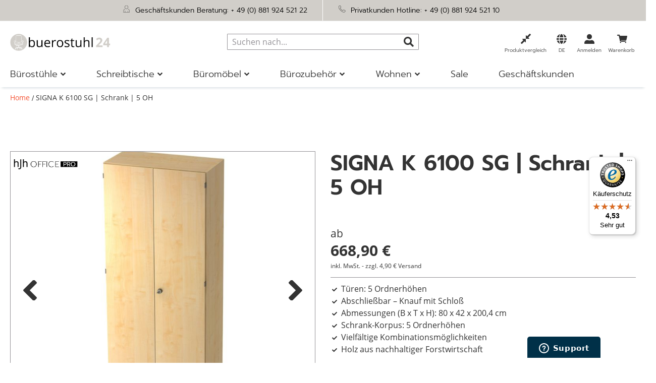

--- FILE ---
content_type: text/html; charset=UTF-8
request_url: https://www.buerostuhl24.com/signa-k-6100-sg-schrank-5-oh.html
body_size: 64490
content:
<!doctype html>
<html lang="de">
    <head prefix="og: http://ogp.me/ns# fb: http://ogp.me/ns/fb# product: http://ogp.me/ns/product#">
        <script>
    var LOCALE = 'de\u002DDE';
    var BASE_URL = 'https\u003A\u002F\u002Fwww.buerostuhl24.com\u002F';
    var require = {
        'baseUrl': 'https\u003A\u002F\u002Fwww.buerostuhl24.com\u002Fstatic\u002Fversion1767609359\u002Ffrontend\u002FHjh\u002Fbuerostuhl\u002Fde_DE'
    };</script>        <meta charset="utf-8"/>
<meta name="title" content="SIGNA K 6100 SG | Schrank | 5 OH"/>
<meta name="robots" content="INDEX,FOLLOW"/>
<meta name="viewport" content="width=device-width, initial-scale=1, maximum-scale=5"/>
<meta name="format-detection" content="telephone=no"/>
<meta name="msapplication-config" content="favicon/browserconfig.xml"/>
<meta name="msapplication-TileColor" content="#ffffff"/>
<meta name="theme-color" content="#ffffff"/>
<title>SIGNA K 6100 SG | Schrank | 5 OH</title>
<link  rel="stylesheet" type="text/css"  media="all" href="https://www.buerostuhl24.com/static/version1767609359/frontend/Hjh/buerostuhl/de_DE/mage/calendar.min.css" />
<link  rel="stylesheet" type="text/css"  media="all" href="https://www.buerostuhl24.com/static/version1767609359/frontend/Hjh/buerostuhl/de_DE/css/styles-m.min.css" />
<link  rel="stylesheet" type="text/css"  media="all" href="https://www.buerostuhl24.com/static/version1767609359/frontend/Hjh/buerostuhl/de_DE/jquery/uppy/dist/uppy-custom.min.css" />
<link  rel="stylesheet" type="text/css"  media="all" href="https://www.buerostuhl24.com/static/version1767609359/frontend/Hjh/buerostuhl/de_DE/Adyen_Payment/css/adyen.min.css" />
<link  rel="stylesheet" type="text/css"  media="all" href="https://www.buerostuhl24.com/static/version1767609359/frontend/Hjh/buerostuhl/de_DE/Trustpilot_Reviews/css/trustpilot.min.css" />
<link  rel="stylesheet" type="text/css"  media="all" href="https://www.buerostuhl24.com/static/version1767609359/frontend/Hjh/buerostuhl/de_DE/mage/gallery/gallery.min.css" />
<link  rel="stylesheet" type="text/css"  media="screen and (min-width: 768px)" href="https://www.buerostuhl24.com/static/version1767609359/frontend/Hjh/buerostuhl/de_DE/css/styles-l.min.css" />
<link  rel="stylesheet" type="text/css"  media="print" href="https://www.buerostuhl24.com/static/version1767609359/frontend/Hjh/buerostuhl/de_DE/css/print.min.css" />
<script  type="text/javascript"  src="https://www.buerostuhl24.com/static/version1767609359/frontend/Hjh/buerostuhl/de_DE/requirejs/require.min.js"></script>
<script  type="text/javascript"  src="https://www.buerostuhl24.com/static/version1767609359/frontend/Hjh/buerostuhl/de_DE/requirejs-min-resolver.min.js"></script>
<script  type="text/javascript"  src="https://www.buerostuhl24.com/static/version1767609359/frontend/Hjh/buerostuhl/de_DE/requirejs-config.min.js"></script>
<script  type="text/javascript"  src="https://www.buerostuhl24.com/static/version1767609359/frontend/Hjh/buerostuhl/de_DE/mage/requirejs/mixins.min.js"></script>
<script  type="text/javascript"  src="https://www.buerostuhl24.com/static/version1767609359/frontend/Hjh/buerostuhl/de_DE/Smile_ElasticsuiteTracker/js/tracking.min.js"></script>
<link rel="preload" as="font" crossorigin="anonymous" href="https://www.buerostuhl24.com/static/version1767609359/frontend/Hjh/buerostuhl/de_DE/Magento_Theme/favicon/safari-pinned-tab.svg" />
<link rel="preload" as="font" crossorigin="anonymous" href="https://www.buerostuhl24.com/static/version1767609359/frontend/Hjh/buerostuhl/de_DE/fonts/OpenSans-Bold.woff" />
<link rel="preload" as="font" crossorigin="anonymous" href="https://www.buerostuhl24.com/static/version1767609359/frontend/Hjh/buerostuhl/de_DE/fonts/OpenSans-SemiBold.woff" />
<link rel="preload" as="font" crossorigin="anonymous" href="https://www.buerostuhl24.com/static/version1767609359/frontend/Hjh/buerostuhl/de_DE/fonts/OpenSans-Regular.woff" />
<link rel="preload" as="font" crossorigin="anonymous" href="https://www.buerostuhl24.com/static/version1767609359/frontend/Hjh/buerostuhl/de_DE/fonts/OpenSans-Light.woff" />
<link rel="preload" as="font" crossorigin="anonymous" href="https://www.buerostuhl24.com/static/version1767609359/frontend/Hjh/buerostuhl/de_DE/fonts/Prompt-Light.woff" />
<link rel="preload" as="font" crossorigin="anonymous" href="https://www.buerostuhl24.com/static/version1767609359/frontend/Hjh/buerostuhl/de_DE/fonts/Prompt-Regular.woff" />
<link rel="preload" as="font" crossorigin="anonymous" href="https://www.buerostuhl24.com/static/version1767609359/frontend/Hjh/buerostuhl/de_DE/fonts/Prompt-SemiBold.woff" />
<link rel="preload" as="font" crossorigin="anonymous" href="https://www.buerostuhl24.com/static/version1767609359/frontend/Hjh/buerostuhl/de_DE/fonts/hjh-iconfont.woff" />
<link rel="preload" as="font" crossorigin="anonymous" href="https://www.buerostuhl24.com/static/version1767609359/frontend/Hjh/buerostuhl/de_DE/fonts/Luma-Icons.woff" />
<link rel="preload" as="font" crossorigin="anonymous" href="https://www.buerostuhl24.com/static/version1767609359/frontend/Hjh/buerostuhl/de_DE/fonts/OpenSans-Bold.woff2" />
<link rel="preload" as="font" crossorigin="anonymous" href="https://www.buerostuhl24.com/static/version1767609359/frontend/Hjh/buerostuhl/de_DE/fonts/OpenSans-SemiBold.woff2" />
<link rel="preload" as="font" crossorigin="anonymous" href="https://www.buerostuhl24.com/static/version1767609359/frontend/Hjh/buerostuhl/de_DE/fonts/OpenSans-Regular.woff2" />
<link rel="preload" as="font" crossorigin="anonymous" href="https://www.buerostuhl24.com/static/version1767609359/frontend/Hjh/buerostuhl/de_DE/fonts/OpenSans-Light.woff2" />
<link rel="preload" as="font" crossorigin="anonymous" href="https://www.buerostuhl24.com/static/version1767609359/frontend/Hjh/buerostuhl/de_DE/fonts/Prompt-Light.woff2" />
<link rel="preload" as="font" crossorigin="anonymous" href="https://www.buerostuhl24.com/static/version1767609359/frontend/Hjh/buerostuhl/de_DE/fonts/Prompt-Regular.woff2" />
<link rel="preload" as="font" crossorigin="anonymous" href="https://www.buerostuhl24.com/static/version1767609359/frontend/Hjh/buerostuhl/de_DE/fonts/Prompt-SemiBold.woff2" />
<link rel="preload" as="font" crossorigin="anonymous" href="https://www.buerostuhl24.com/static/version1767609359/frontend/Hjh/buerostuhl/de_DE/fonts/hjh-iconfont.woff2" />
<link  rel="apple-touch-icon" sizes="180x180" href="https://www.buerostuhl24.com/static/version1767609359/frontend/Hjh/buerostuhl/de_DE/Magento_Theme/favicon/apple-touch-icon.png" />
<link  rel="icon" type="image/png" sizes="32x32" href="https://www.buerostuhl24.com/static/version1767609359/frontend/Hjh/buerostuhl/de_DE/Magento_Theme/favicon/favicon-32x32.png" />
<link  rel="icon" type="image/png" sizes="16x16" href="https://www.buerostuhl24.com/static/version1767609359/frontend/Hjh/buerostuhl/de_DE/Magento_Theme/favicon/favicon-16x16.png" />
<link  rel="manifest" href="https://www.buerostuhl24.com/static/version1767609359/frontend/Hjh/buerostuhl/de_DE/Magento_Theme/favicon/site.webmanifest" />
<link  rel="canonical" href="https://www.buerostuhl24.com/signa-k-6100-sg-schrank-5-oh.html" />
<link  rel="icon" type="image/x-icon" href="https://www.buerostuhl24.com/media/favicon/stores/2/Icon-B_rostuhl-4.png" />
<link  rel="shortcut icon" type="image/x-icon" href="https://www.buerostuhl24.com/media/favicon/stores/2/Icon-B_rostuhl-4.png" />
<!-- DataReporter Webcare deactivate Google Consent Mode BEGIN -->
<script>
	  window.disableGc2 = true;
</script>
<!-- DataReporter Webcare deactivate Google Consent Mode  END -->
<meta name="google-site-verification" content="KmIaP7on3YCiMd9fJNu1nrKz9a-pdxntYCl5smPgcVs" />

<!-- Start of hjhoffice Zendesk Widget script -->
<script id="ze-snippet" src="https://static.zdassets.com/ekr/snippet.js?key=a8dfb22d-cd96-4338-b3c7-edc0b61ca397"> </script>
<!-- End of hjhoffice Zendesk Widget script -->

<!-- Hotjar Tracking Code for Buerostuhl24 DE -->
<script>
    (function(h,o,t,j,a,r){
        h.hj=h.hj||function(){(h.hj.q=h.hj.q||[]).push(arguments)};
        h._hjSettings={hjid:3920590,hjsv:6};
        a=o.getElementsByTagName('head')[0];
        r=o.createElement('script');r.async=1;
        r.src=t+h._hjSettings.hjid+j+h._hjSettings.hjsv;
        a.appendChild(r);
    })(window,document,'https://static.hotjar.com/c/hotjar-','.js?sv=');
</script>
<!-- End of HotJar script -->        
    <script type="text/x-magento-init">
        {
            "*": {
                "Magento_PageCache/js/form-key-provider": {
                    "isPaginationCacheEnabled":
                        0                }
            }
        }
    </script>

<script type="text&#x2F;javascript">window.dataLayer = window.dataLayer || [];
window.getAmGa4Cookie = function () {
    let cookies = {};
    document.cookie.split(';').forEach(function (el) {
        let [key, value] = el.split('=');
        cookies[key.trim()] = value;
    });

    return cookies['amga4_customer']
        ? decodeURIComponent(cookies['amga4_customer'])
        : '{}';
};

(function () {
        /**
     * @var {[Object]}
     */
    const userProperties = JSON.parse(window.getAmGa4Cookie());

    if (userProperties.customerGroup) {
        window.dataLayer.push({'customerGroup': userProperties.customerGroup});
    }
    if (userProperties.customerId) {
        window.dataLayer.push({'customerId': userProperties.customerId});
    }
        /**
     * @var {[Object]}
     */
    const dataToPush = JSON.parse('\u005B\u007B\u0022localeCode\u0022\u003A\u0022de_DE\u0022\u007D,\u007B\u0022languageCode\u0022\u003A\u0022de\u0022\u007D,\u007B\u0022countryCode\u0022\u003A\u0022de\u0022\u007D,\u007B\u0022pageType\u0022\u003A\u0022product\u0022\u007D,\u007B\u0022pageTitle\u0022\u003A\u0022SIGNA\u0020K\u00206100\u0020SG\u0020\u007C\u0020Schrank\u0020\u007C\u00205\u0020OH\u0022\u007D,\u007B\u0022storeCode\u0022\u003A\u0022de\u0022\u007D,\u007B\u0022storeName\u0022\u003A\u0022DE\u0022\u007D,\u007B\u0022ecommerce\u0022\u003Anull\u007D,\u007B\u0022event\u0022\u003A\u0022view_item\u0022,\u0022ecommerce\u0022\u003A\u007B\u0022items\u0022\u003A\u005B\u007B\u0022item_name\u0022\u003A\u0022SIGNA\u0020K\u00206100\u0020SG\u0020\u007C\u0020Schrank\u0020\u007C\u00205\u0020OH\u0022,\u0022item_id\u0022\u003A\u0022stamm_6100_SG\u0022,\u0022currency\u0022\u003A\u0022EUR\u0022,\u0022item_category\u0022\u003A\u0022B\u005Cu00fcrom\u005Cu00f6bel\u0022,\u0022price\u0022\u003A668.9\u007D\u005D\u007D\u007D\u005D');

    dataToPush.forEach((dataObject) => {
        window.dataLayer.push(dataObject);
    });
})();
</script>
<!-- Google Tag Manager -->
<script type="text&#x2F;javascript">function callAmGA4GTM () {
(function(w,d,s,l,i){w[l]=w[l]||[];w[l].push({'gtm.start':
new Date().getTime(),event:'gtm.js'});var f=d.getElementsByTagName(s)[0],
j=d.createElement(s),dl=l!='dataLayer'?'&l='+l:'';j.async=true;j.src=
'https://data.buerostuhl24.com/gtm.js?id='+i+dl;f.parentNode.insertBefore(j,f);
})(window,document,'script','dataLayer', 'GTM-PM8BP94');
}
</script><!-- End Google Tag Manager -->
<script type="text&#x2F;javascript">(function () {
            callAmGA4GTM();
    })();
</script><link href="https://webcache-eu.datareporter.eu/c/5a08293a-aa72-49a6-b5f1-257b7ac65d8d&#x2F;aOlCR12MrAZ4&#x2F;M4o&#x2F;banner.css?lang=de" rel="stylesheet"/>

    <link rel="alternate" hreflang="de-de" href="https://www.buerostuhl24.com/signa-k-6100-sg-schrank-5-oh.html">
    <link rel="alternate" hreflang="de-at" href="https://www.buerostuhl24.at/signa-k-6100-sg-schrank-5-oh.html">
    <link rel="alternate" hreflang="de-ch" href="https://www.buerostuhl24.ch/signa-k-6100-sg-schrank-5-oh.html">
    <link rel="alternate" hreflang="it-it" href="https://www.hjh-office.it/signa-k-6100-sg-armadio-5-altezze.html">
    <link rel="alternate" hreflang="nl-nl" href="https://www.bureaustoel24.nl/signa-k-6100-sg.html">
    <link rel="alternate" hreflang="fr-fr" href="https://www.hjh-office.fr/signa-k-6100-sg-armoire-5-hc.html">
    <link rel="alternate" hreflang="en-gb" href="https://www.hjh-office.co.uk/signa-k-6100-sg.html">
    <link rel="alternate" hreflang="da-dk" href="https://www.hjh-office.dk/signa-k-6100-sg.html">
    <link rel="alternate" hreflang="se-se" href="https://www.hjh-office.se/signa-k-6100-sg.html">
    <link rel="alternate" hreflang="es-es" href="https://www.sillasdeoficina24.es/signa-k-6100-sg.html">
    <link rel="alternate" hreflang="fi-fi" href="https://www.hjh-office.fi/signa-k-6100-sg.html">
<script>
try{smileTracker.setConfig({beaconUrl:'https://www.buerostuhl24.com/elasticsuite/tracker/hit/image/h.png',telemetryUrl:'https://t.elasticsuite.io/track',telemetryEnabled:'',sessionConfig:{"visit_cookie_name":"STUID","visit_cookie_lifetime":"3600","visitor_cookie_lifetime":"365","visitor_cookie_name":"STVID","domain":"www.buerostuhl24.com","path":"\/"},endpointUrl:'https://www.buerostuhl24.com/rest/V1/elasticsuite-tracker/hit',});smileTracker.addPageVar('store_id','2');require(['Smile_ElasticsuiteTracker/js/user-consent'],function(userConsent){if(userConsent({"cookieRestrictionEnabled":"0","cookieRestrictionName":"user_allowed_save_cookie"})){smileTracker.sendTag();}});}catch(err){;}
</script><script>    window.techdivision_country_popup = {};
    window.techdivision_country_popup.useMaxmind = false;
    window.techdivision_country_popup.setOnPopup = false;
    window.techdivision_country_popup.setOnVisit = false;    window.techdivision_country_popup.setOnPopup = true;</script>
<meta property="og:type" content="product" />
<meta property="og:title"
      content="" />
<meta property="og:image"
      content="https://www.buerostuhl24.com/media/catalog/product/cache/cd5fefac162efa67e06a35c2d99aa855/images/FotoGross/stamm_6100_SG__1.jpg" />
<meta property="og:description"
      content="Türen: 5 OrdnerhöhenAbschließbar – Knauf mit SchloßAbmessungen (B x T x H): 80 x 42 x 200,4 cmSchrank-Korpus: 5 OrdnerhöhenVielfältige KombinationsmöglichkeitenHolz aus nachhaltiger Forstwirtschaft" />
<meta property="og:url" content="https://www.buerostuhl24.com/signa-k-6100-sg-schrank-5-oh.html" />
    <meta property="product:price:amount" content="668.9"/>
    <meta property="product:price:currency"
      content="EUR"/>
<script type="application/ld+json">{"offers":{"@type":"Offer","priceCurrency":"EUR","availability":"https:\/\/schema.org\/InStock","price":668.9,"url":"https:\/\/www.buerostuhl24.com\/signa-k-6100-sg-schrank-5-oh.html"},"brand":{"name":"hjh OFFICE PRO","@type":"Thing"},"name":"SIGNA K 6100 SG | Schrank | 5 OH","description":"<h2>So setzen Sie Ihre Ideen in Ordnung um<\/h2><br \/>\n<br \/>\n<ul class=\"desclist\"><br \/>\n    <br \/>\n        <li>Schrankwandsystem SIGNA: So setzen Sie Ihre Ideen in Ordnung um<\/li><br \/>\n        <li>Absperrbar, Knauf mit Schlo\u00df, gleichschlie\u00dfend (auf Wunsch verschiedenschlie\u00dfend lieferbar)<\/li><br \/>\n        <li>Korpusbauweise, d.h. jeder Schrank kann f\u00fcr sich alleine stehen<\/li><br \/>\n        <li>Melaminharzbeschichtete Spanplatte, nach DIN 68765, Emissionsklasse E1, mit 2 mm Kunststoffkante gerundet<\/li><br \/>\n        <li>Seitenteile, Ober- und Unterboden 19 mm, Zwischenb\u00f6den und Fachb\u00f6den 19 mm, Tragkraft 25 kg, Vorderkanten mit 2 mm Kunststoffkanten, gerundet, auf Metallbodentr\u00e4gern, im Raster von 32 mm (Lochreihe) h\u00f6henverstellbar<\/li><br \/>\n        <li>3 x h\u00f6henverstellbare Fachb\u00f6den, 1 x fester Konstruktionsboden bei 2 OH<\/li><br \/>\n        <li>Schrankt\u00fcren: 5 Ordnerh\u00f6hen, Melaminharzbeschichtete Spanplatte<\/li><br \/>\n        <li>Faltr\u00fcckwand 3 mm, eingenutet und geschraubt<\/li><br \/>\n        <li>Zinkdruckguss-Scharnier, 270 Grad \u00d6ffnungswinkel<\/li><br \/>\n        <li>Vier Sockelf\u00fc\u00dfe, von oben durch den Boden h\u00f6henjustierbar<\/li><br \/>\n        <li>Abmessungen (B x T x H): 80 x 42 x 200,4 cm<\/li><br \/>\n<\/ul><br \/>\n<br \/>\n<br \/>\n<div class=\"panels-default\"><br \/>\n    <div class=\"panel panel-default\"><br \/>\n        <div class=\"panel-heading\"><br \/>\n            <h3 class=\"panel-title\">Aufbau Hinweis<\/h3><br \/>\n        <\/div><br \/>\n        <div class=\"panel-body\"><br \/>\n            <p>Lieferung erfolgt standardm\u00e4\u00dfig zerlegt frei Haus (Bordsteinkante). Einfacher Aufbau durch beigelegte Montageanleitung, auch f\u00fcr Laien ohne Probleme m\u00f6glich. Vertragen an den Bestimmungsort und Montage ist auf Anfrage gegen Aufpreis m\u00f6glich (Nur in Deutschland und \u00d6sterreich). Bitte senden Sie uns hierzu Ihre Bestellung per E-Mail zu. (M\u00f6gliche Zahlart nur Vorauskasse)<\/p><br \/>\n            <br \/>\n        <\/div><br \/>\n    <\/div><br \/>\n    <br \/>\n    <br \/>\n<\/div><br \/>\n<div class=\"panels-default\"><br \/>\n    <div class=\"panel panel-default\"><br \/>\n        <div class=\"panel-heading\"><br \/>\n            <h3 class=\"panel-title\">Herstellerinformationen<\/h3><br \/>\n        <\/div><br \/>\n        <div class=\"panel-body\"><br \/>\n            <span>Hammerbacher GmbH<\/span><br \/><br \/>\n            <span>Daimlerstra\u00dfe 4+6, 92318 Neumarkt i.d.Opf, DE<\/span><br \/><br \/>\n            <span>info@hammerbacher.com<\/span><br \/><br \/>\n            <span>0049918125920<\/span><br \/><br \/>\n        <\/div><br \/>\n    <\/div><br \/>\n<\/div><br \/>\n<br \/>\n","sku":"stamm_6100_SG","productID":"Art.Nr.:stamm_6100_SG","image":"https:\/\/www.buerostuhl24.com\/media\/catalog\/product\/images\/FotoGross\/stamm_6100_SG__1.jpg","@context":"https:\/\/schema.org\/","@type":"Product","weight":{"value":"81.000000","@type":"QuantitativeValue"}}</script>    </head>
    <body data-container="body"
          data-mage-init='{"loaderAjax": {}, "loader": { "icon": "https://www.buerostuhl24.com/static/version1767609359/frontend/Hjh/buerostuhl/de_DE/images/loader-2.gif"}}'
        class="advanced-navigation pl-thm-hjh pl-thm-hjh-buerostuhl page-product-configurable catalog-product-view product-signa-k-6100-sg-schrank-5-oh page-layout-1column" id="html-body">
        
<script type="text/x-magento-init">
    {
        "*": {
            "Magento_PageBuilder/js/widget-initializer": {
                "config": {"[data-content-type=\"slider\"][data-appearance=\"default\"]":{"Magento_PageBuilder\/js\/content-type\/slider\/appearance\/default\/widget":false},"[data-content-type=\"map\"]":{"Magento_PageBuilder\/js\/content-type\/map\/appearance\/default\/widget":false},"[data-content-type=\"row\"]":{"Magento_PageBuilder\/js\/content-type\/row\/appearance\/default\/widget":false},"[data-content-type=\"tabs\"]":{"Magento_PageBuilder\/js\/content-type\/tabs\/appearance\/default\/widget":false},"[data-content-type=\"slide\"]":{"Magento_PageBuilder\/js\/content-type\/slide\/appearance\/default\/widget":{"buttonSelector":".pagebuilder-slide-button","showOverlay":"hover","dataRole":"slide"}},"[data-content-type=\"banner\"]":{"Magento_PageBuilder\/js\/content-type\/banner\/appearance\/default\/widget":{"buttonSelector":".pagebuilder-banner-button","showOverlay":"hover","dataRole":"banner"}},"[data-content-type=\"buttons\"]":{"Magento_PageBuilder\/js\/content-type\/buttons\/appearance\/inline\/widget":false},"[data-content-type=\"products\"][data-appearance=\"carousel\"]":{"Magento_PageBuilder\/js\/content-type\/products\/appearance\/carousel\/widget":false},"[data-content-type=\"imagewall\"]":{"TechDivision_PageBuilderImageWall\/js\/content-type\/techdivision-imagewall\/appearance\/default\/widget":false}},
                "breakpoints": {"tablet":{"conditions":{"max-width":"1023px","min-width":"768px"},"options":{"products":{"default":{"slidesToShow":"4"},"continuous":{"slidesToShow":"3"}}}},"mobile":{"conditions":{"max-width":"767px","min-width":"640px"},"label":"Mobile","stage":true,"class":"mobile-switcher","icon":"Magento_PageBuilder::css\/images\/switcher\/switcher-mobile.svg","media":"only screen and (max-width: 768px)","options":{"products":{"default":{"slidesToShow":"3"}}}},"mobile-small":{"conditions":{"max-width":"639px"},"options":{"products":{"default":{"slidesToShow":"2"},"continuous":{"slidesToShow":"1"}}}},"desktop":{"label":"Desktop","stage":true,"default":true,"class":"desktop-switcher","icon":"Magento_PageBuilder::css\/images\/switcher\/switcher-desktop.svg","conditions":{"min-width":"1024px"},"options":{"products":{"default":{"slidesToShow":"5"}}}}}            }
        }
    }
</script>

<div class="cookie-status-message" id="cookie-status">
    The store will not work correctly when cookies are disabled.</div>
<script type="text&#x2F;javascript">document.querySelector("#cookie-status").style.display = "none";</script>
<script type="text/x-magento-init">
    {
        "*": {
            "cookieStatus": {}
        }
    }
</script>

<script type="text/x-magento-init">
    {
        "*": {
            "mage/cookies": {
                "expires": null,
                "path": "\u002F",
                "domain": ".www.buerostuhl24.com",
                "secure": true,
                "lifetime": "1200000"
            }
        }
    }
</script>
    <noscript>
        <div class="message global noscript">
            <div class="content">
                <p>
                    <strong>JavaScript scheint in Ihrem Browser deaktiviert zu sein.</strong>
                    <span>
                        Um unsere Website in bester Weise zu erfahren, aktivieren Sie JavaScript in Ihrem Browser.                    </span>
                </p>
            </div>
        </div>
    </noscript>

<script>
    window.cookiesConfig = window.cookiesConfig || {};
    window.cookiesConfig.secure = true;
</script><script>    require.config({
        map: {
            '*': {
                wysiwygAdapter: 'mage/adminhtml/wysiwyg/tiny_mce/tinymceAdapter'
            }
        }
    });</script><!-- ko scope: 'company' -->
<div class="message company-warning _hidden" data-bind="css: { _hidden: !isCompanyBlocked() }">
<span>
<!-- ko i18n: 'Your company account is blocked and you cannot place orders. If you have questions, please contact your company administrator.' --><!-- /ko -->
</span>
</div>
<!-- /ko -->
<script type="text/x-magento-init">
    {
        "*": {
            "Magento_Ui/js/core/app": {
                "components": {
                    "company": {
                        "component": "Magento_Company/js/view/company",
                        "logoutUrl": "https://www.buerostuhl24.com/customer/account/logout/"
                    }
                }
            }
        }
    }
</script>
<script>    require.config({
        paths: {
            googleMaps: 'https\u003A\u002F\u002Fmaps.googleapis.com\u002Fmaps\u002Fapi\u002Fjs\u003Fv\u003D3.53\u0026key\u003D'
        },
        config: {
            'Magento_PageBuilder/js/utils/map': {
                style: '',
            },
            'Magento_PageBuilder/js/content-type/map/preview': {
                apiKey: '',
                apiKeyErrorMessage: 'You\u0020must\u0020provide\u0020a\u0020valid\u0020\u003Ca\u0020href\u003D\u0027https\u003A\u002F\u002Fwww.buerostuhl24.com\u002Fadminhtml\u002Fsystem_config\u002Fedit\u002Fsection\u002Fcms\u002F\u0023cms_pagebuilder\u0027\u0020target\u003D\u0027_blank\u0027\u003EGoogle\u0020Maps\u0020API\u0020key\u003C\u002Fa\u003E\u0020to\u0020use\u0020a\u0020map.'
            },
            'Magento_PageBuilder/js/form/element/map': {
                apiKey: '',
                apiKeyErrorMessage: 'You\u0020must\u0020provide\u0020a\u0020valid\u0020\u003Ca\u0020href\u003D\u0027https\u003A\u002F\u002Fwww.buerostuhl24.com\u002Fadminhtml\u002Fsystem_config\u002Fedit\u002Fsection\u002Fcms\u002F\u0023cms_pagebuilder\u0027\u0020target\u003D\u0027_blank\u0027\u003EGoogle\u0020Maps\u0020API\u0020key\u003C\u002Fa\u003E\u0020to\u0020use\u0020a\u0020map.'
            },
        }
    });</script><script>
    require.config({
        shim: {
            'Magento_PageBuilder/js/utils/map': {
                deps: ['googleMaps']
            }
        }
    });</script>
<!-- Google Tag Manager (noscript) -->
<noscript>
    <iframe src="https://www.googletagmanager.com/ns.html?id=GTM-PM8BP94"
            height="0" width="0" style="display:none;visibility:hidden"></iframe>
</noscript>
<!-- End Google Tag Manager (noscript) -->

<script type="text/x-magento-init">
    {
        "*": {
            "Amasty_GA4/js/event/ajax-observer": {}
        }
    }
</script>

<script type="text/x-magento-init">
    {
        "*": {
            "Amasty_GA4/js/event/product/wishlist": {}
        }
    }
</script>
<script src="https://webcache-eu.datareporter.eu/c/5a08293a-aa72-49a6-b5f1-257b7ac65d8d&#x2F;aOlCR12MrAZ4&#x2F;M4o&#x2F;banner.js?lang=de" charset="utf-8"></script>
<script>
            // show cookiebanner
    window.cookieconsent.initialise(dr_cookiebanner_options);
</script><script>window.navigationConfig ={"enabled_advanced":true}</script><script>
    window.tdElasticConfig = {"enable":true};
</script>
<div class="page-wrapper"><header class="page-header">    <script type="text/javascript">
        require(['jquery'], function (jQuery) {

            var waitForEl = function (selector, callback) {
                if (jQuery(selector).length) {
                    callback();
                } else {
                    setTimeout(function () {
                        waitForEl(selector, callback);
                    }, 1);
                }
            };
            jQuery(document).ready(function ($) {
                var ratingStarsEl = '.ts-rating-light.ts-rating.productreviewsSummary';
                var productReviewsEl = '.ts-rating-light.ts-rating.productreviews';
                var customerReviewsEl = '.ts-rating-light.ts-rating.skyscraper_vertical, .ts-rating-light.ts-rating.skyscraper_horizontal, .ts-rating-light.ts-rating.vertical, .ts-rating-light.ts-rating.testimonial';

                // if () {
                //     waitForEl(ratingStarsEl, function () {
                //         $(ratingStarsEl).appendTo('{$sTrustedShops.reviewStarsSelector}');
                //     });
                // }
                // if ('{$sTrustedShops.reviewStickerSelector}') {
                //     waitForEl(productReviewsEl, function () {
                //         $(productReviewsEl).appendTo('{$sTrustedShops.reviewStickerSelector}');
                //     });
                // }
                if ('') {
                    waitForEl(customerReviewsEl, function () {
                        jQuery(customerReviewsEl).appendTo('');
                    });
                }
            });
        });
    </script>

<div class="panel wrapper"><div class="block-header-info"><style>#html-body [data-pb-style=TKBMS5E],#html-body [data-pb-style=X931OSM]{background-position:left top;background-size:cover;background-repeat:no-repeat;background-attachment:scroll}#html-body [data-pb-style=X931OSM]{justify-content:flex-start;display:flex;flex-direction:column}#html-body [data-pb-style=TKBMS5E]{align-self:stretch}#html-body [data-pb-style=OK8UESE]{display:flex;width:100%}#html-body [data-pb-style=K9MC0KX],#html-body [data-pb-style=YUV1A8T]{justify-content:flex-start;display:flex;flex-direction:column;background-position:left top;background-size:cover;background-repeat:no-repeat;background-attachment:scroll;width:50%;align-self:stretch}</style><div data-content-type="row" data-appearance="contained" data-element="main"><div data-enable-parallax="0" data-parallax-speed="0.5" data-background-images="{}" data-background-type="image" data-video-loop="true" data-video-play-only-visible="true" data-video-lazy-load="true" data-video-fallback-src="" data-element="inner" data-pb-style="X931OSM"><div class="pagebuilder-column-group" data-background-images="{}" data-content-type="column-group" data-appearance="default" data-grid-size="12" data-element="main" data-pb-style="TKBMS5E"><div class="pagebuilder-column-line" data-content-type="column-line" data-element="main" data-pb-style="OK8UESE"><div class="pagebuilder-column" data-content-type="column" data-appearance="full-height" data-background-images="{}" data-element="main" data-pb-style="YUV1A8T"><div data-content-type="text" data-appearance="default" data-element="main"><p><span style="color: #000000;"><img id="YTC85PG" class=" lazyloaded" style="width: 15px; height: 15px;" src="https://www.buerostuhl24.at/media/.renditions/wysiwyg/info-service/content/Icon-Gesch_ftskunden-Beratung.png" alt="" width="30" height="30"/> &nbsp;</span><span id="CNV89JP" style="color: #000000;">Gesch&auml;ftskunden Beratung: <a style="color: #000000;" tabindex="0" href="tel:+4988192452122">+ 49 (0) 881 924 521 22</a></span></p></div></div><div class="pagebuilder-column" data-content-type="column" data-appearance="full-height" data-background-images="{}" data-element="main" data-pb-style="K9MC0KX"><div data-content-type="text" data-appearance="default" data-element="main"><p><span style="color: #000000;"><img id="S13CIYE" class=" lazyloaded" style="width: 15px; height: 15px;" src="https://www.buerostuhl24.at/media/.renditions/wysiwyg/info-service/content/Icon-Privatkunden-Hotline.png" alt="" width="30" height="30"/>&nbsp; Privatkunden Hotline: <a style="color: #000000;" tabindex="0" href="tel:+4988192452110">+ 49 (0) 881 924 521 10</a></span></p></div></div></div></div></div></div></div></div><div class="header content"><span data-action="toggle-nav" class="action nav-toggle"><span>Navigation umschalten</span></span>
<a
    class="logo"
    href="https://www.buerostuhl24.com/"
    title="buerostuhl24&#x20;home"
    aria-label="store logo">
    <img src="https://www.buerostuhl24.com/media/logo/stores/2/Logo-buerostuhl24-2500x425-Website-Header_1_.png"
         title="buerostuhl24&#x20;home"
         alt="buerostuhl24&#x20;home"
            width="200"            height="51"    />
</a>

<div data-block="minicart" class="minicart-wrapper">
    <a class="action showcart" href="https://www.buerostuhl24.com/checkout/cart/"
       data-bind="scope: 'minicart_content'">

        <span class="counter qty empty"
              data-bind="css: { empty: !!getCartParam('summary_count') == false && !isLoading() },
               blockLoader: isLoading">
            <span class="counter-number">
                <!-- ko if: getCartParam('summary_count') -->
                <!-- ko text: getCartParam('summary_count').toLocaleString(window.LOCALE) --><!-- /ko -->
                <!-- /ko -->
            </span>
            <span class="counter-label">
            <!-- ko if: getCartParam('summary_count') -->
                <!-- ko text: getCartParam('summary_count').toLocaleString(window.LOCALE) --><!-- /ko -->
                <!-- ko i18n: 'items' --><!-- /ko -->
            <!-- /ko -->
            </span>
        </span>

        <span class="text">Warenkorb</span>
    </a>
            <div class="block block-minicart"
             data-role="dropdownDialog"
             data-mage-init='{"dropdownDialog":{
                "appendTo":"[data-block=minicart]",
                "triggerTarget":".showcart",
                "timeout": "2000",
                "closeOnMouseLeave": false,
                "closeOnEscape": true,
                "triggerClass":"active",
                "parentClass":"active",
                "buttons":[]}}'>
            <div id="minicart-content-wrapper" data-bind="scope: 'minicart_content'">
                <!-- ko template: getTemplate() --><!-- /ko -->
            </div>
                    </div>
        <script>window.checkout = {"shoppingCartUrl":"https:\/\/www.buerostuhl24.com\/checkout\/cart\/","checkoutUrl":"https:\/\/www.buerostuhl24.com\/checkout\/","updateItemQtyUrl":"https:\/\/www.buerostuhl24.com\/checkout\/sidebar\/updateItemQty\/","removeItemUrl":"https:\/\/www.buerostuhl24.com\/checkout\/sidebar\/removeItem\/","imageTemplate":"Magento_Catalog\/product\/image_with_borders","baseUrl":"https:\/\/www.buerostuhl24.com\/","minicartMaxItemsVisible":3,"websiteId":"2","maxItemsToDisplay":10,"storeId":"2","storeGroupId":"2","agreementIds":["4","9"],"customerLoginUrl":"https:\/\/www.buerostuhl24.com\/customer\/account\/login\/","isRedirectRequired":false,"autocomplete":"off","captcha":{"user_login":{"isCaseSensitive":false,"imageHeight":50,"imageSrc":"","refreshUrl":"https:\/\/www.buerostuhl24.com\/captcha\/refresh\/","isRequired":false,"timestamp":1768594461}}}</script>    <script type="text/x-magento-init">
    {
        "[data-block='minicart']": {
            "Magento_Ui/js/core/app": {"components":{"minicart_content":{"children":{"subtotal.container":{"children":{"subtotal":{"children":{"subtotal.totals":{"config":{"display_cart_subtotal_incl_tax":1,"display_cart_subtotal_excl_tax":0,"template":"Magento_Tax\/checkout\/minicart\/subtotal\/totals"},"component":"Magento_Tax\/js\/view\/checkout\/minicart\/subtotal\/totals","children":{"subtotal.totals.msrp":{"component":"Magento_Msrp\/js\/view\/checkout\/minicart\/subtotal\/totals","config":{"displayArea":"minicart-subtotal-hidden","template":"Magento_Msrp\/checkout\/minicart\/subtotal\/totals"}}}}},"component":"uiComponent","config":{"template":"Magento_Checkout\/minicart\/subtotal"}}},"component":"uiComponent","config":{"displayArea":"subtotalContainer"}},"item.renderer":{"component":"uiComponent","config":{"displayArea":"defaultRenderer","template":"Hjh_Checkout\/minicart\/item\/default"},"children":{"item.image":{"component":"Magento_Catalog\/js\/view\/image","config":{"template":"Magento_Catalog\/product\/image","displayArea":"itemImage"}},"checkout.cart.item.price.sidebar":{"component":"uiComponent","config":{"template":"Magento_Checkout\/minicart\/item\/price","displayArea":"priceSidebar"}}}},"freeproduct.item.renderer":{"component":"uiComponent","config":{"displayArea":"freeproductRenderer","template":"TechDivision_FreeGiftProduct\/minicart\/item\/freeproduct"},"children":{"item.image":{"component":"Magento_Catalog\/js\/view\/image","config":{"template":"Magento_Catalog\/product\/image","displayArea":"itemImage"}},"checkout.cart.item.price.sidebar":{"component":"uiComponent","config":{"template":"Magento_Checkout\/minicart\/item\/price","displayArea":"priceSidebar"}}}},"extra_info":{"component":"uiComponent","config":{"displayArea":"extraInfo"}},"promotion":{"component":"uiComponent","config":{"displayArea":"promotion"}}},"config":{"itemRenderer":{"default":"defaultRenderer","simple":"defaultRenderer","virtual":"defaultRenderer","free_product":"freeproductRenderer"},"template":"Magento_Checkout\/minicart\/content"},"component":"Magento_Checkout\/js\/view\/minicart"}},"types":[]}        },
        "*": {
            "Magento_Ui/js/block-loader": "https\u003A\u002F\u002Fwww.buerostuhl24.com\u002Fstatic\u002Fversion1767609359\u002Ffrontend\u002FHjh\u002Fbuerostuhl\u002Fde_DE\u002Fimages\u002Floader\u002D1.gif"
        }
    }
    </script>
</div>


<div class="panel header"><!-- ko scope: 'customer-companies' -->
    <!-- ko if: config().items != undefined && config().items.length > 1 -->
<div class="switcher company-select-switcher company-switcher-header-panel">
    <div class="actions dropdown options switcher-options">
            <div class="action toggle switcher-trigger"
                  role="button"
                  data-toggle="dropdown"
                  data-trigger-keypress-button="true"
                  data-bind="mageInit: {dropdown:{}}"
                  id="switcher-company-trigger"
            >
                <strong>
                    <span data-bind="i18n: 'Company:'"></span>
                    <span
                        data-bind="text: config().items.filter(company => company.current === true)[0].name"
                        class="selected-company-name"
                    ></span>
                </strong>
            </div>
            <ul class="company-select-menu dropdown switcher-dropdown" data-target="dropdown">
                <!-- ko foreach: { data: config().items, as: 'company' } -->
                <li data-bind="
                    css: {'company-select-menu-item': true, 'switcher-option': true, 'selected': company.current}"
                >
                    <a href="#"  data-bind="
                        text: company.name,
                        click: $parent.switchCompany.bind($parent, company)"
                       class="select-company-link"
                    >
                    </a>
                </li>
                <!-- /ko -->
            </ul>
    </div>
</div>
    <!-- /ko -->
<!-- /ko -->
<script type="text/x-magento-init">
    {
        "*": {
            "Magento_Ui/js/core/app": {
                "components": {
                    "customer-companies": {
                        "component": "Magento_Company/js/view/customer-companies"
                    }
                }
            }
        }
    }
</script>
<ul class="header links">    <li class="greet welcome" data-bind="scope: 'customer'">
        <!-- ko ifnot: customer().fullname  -->
        <span class="not-logged-in"
              data-bind='html:""'></span>
                <!-- /ko -->
    </li>
        <script type="text/x-magento-init">
    {
        "*": {
            "Magento_Ui/js/core/app": {
                "components": {
                    "customer": {
                        "component": "Magento_Customer/js/view/customer"
                    }
                }
            }
        }
    }
    </script>
<li class="link authorization-link" data-label="oder">
    <a href="https://www.buerostuhl24.com/customer/account/login/"        >Anmelden</a>
</li>
</ul></div>
<div class="country-lang-switcher" id="country-lang-switcher">
    <strong class="label switcher-label"><span>Store auswählen</span></strong>
    <div class="actions switcher-wrapper" data-block="switcherwrapper">
        <div class="action switcher-trigger de"
             data-trigger="countrylangtrigger"
             id="switcher-store-trigger">
            <strong>
                <span>DE</span>
            </strong>
        </div>
        <div class="switcher-content" data-mage-init='{"dropdownDialog": {
            "appendTo": "[data-block=switcherwrapper]",
            "triggerTarget":"[data-trigger=countrylangtrigger]",
            "timeout": 2000,
            "closeOnMouseLeave": true,
            "closeOnEscape": true,
            "autoOpen": false,
            "triggerClass": "active",
            "parentClass": "active",
            "buttons": []
            }
        }'>
            <table>
                <tbody>
                                    
                        <tr>
                            
                            <td class="websites">

                                                                <!--
                                <span class="flag countryflag-icon-background icon-flag-hjh_de"/> -->
                                                                                                                                                                                <a href="#" data-post=
                                        '&#x7B;&quot;action&quot;&#x3A;&quot;https&#x3A;&#x5C;&#x2F;&#x5C;&#x2F;www.buerostuhl24.com&#x5C;&#x2F;stores&#x5C;&#x2F;store&#x5C;&#x2F;redirect&#x5C;&#x2F;&quot;,&quot;data&quot;&#x3A;&#x7B;&quot;___store&quot;&#x3A;&quot;de&quot;,&quot;___from_store&quot;&#x3A;&quot;de&quot;,&quot;uenc&quot;&#x3A;&quot;aHR0cHM6Ly93d3cuYnVlcm9zdHVobDI0LmNvbS9zaWduYS1rLTYxMDAtc2ctc2NocmFuay01LW9oLmh0bWw_X19fc3RvcmU9ZGU&#x7E;&quot;&#x7D;&#x7D;'
                                        >
                                              <span class="flag countryflag-icon-background
                                              icon-flag-hjh_de"></span>
                                            DE                                        </a>
                                                                                                </td>

                                                    </tr>
                    
                        <tr>
                            
                            <td class="websites">

                                                                <!--
                                <span class="flag countryflag-icon-background icon-flag-hjh_at"/> -->
                                                                                                                                                                                <a href="#" data-post=
                                        '&#x7B;&quot;action&quot;&#x3A;&quot;https&#x3A;&#x5C;&#x2F;&#x5C;&#x2F;www.buerostuhl24.com&#x5C;&#x2F;stores&#x5C;&#x2F;store&#x5C;&#x2F;redirect&#x5C;&#x2F;&quot;,&quot;data&quot;&#x3A;&#x7B;&quot;___store&quot;&#x3A;&quot;at&quot;,&quot;___from_store&quot;&#x3A;&quot;de&quot;,&quot;uenc&quot;&#x3A;&quot;aHR0cHM6Ly93d3cuYnVlcm9zdHVobDI0LmF0L3NpZ25hLWstNjEwMC1zZy1zY2hyYW5rLTUtb2guaHRtbD9fX19zdG9yZT1hdA&#x7E;&#x7E;&quot;&#x7D;&#x7D;'
                                        >
                                              <span class="flag countryflag-icon-background
                                              icon-flag-hjh_at"></span>
                                            AT                                        </a>
                                                                                                </td>

                                                    </tr>
                    
                        <tr>
                            
                            <td class="websites">

                                                                <!--
                                <span class="flag countryflag-icon-background icon-flag-hjh_ch"/> -->
                                                                                                                                                                                <a href="#" data-post=
                                        '&#x7B;&quot;action&quot;&#x3A;&quot;https&#x3A;&#x5C;&#x2F;&#x5C;&#x2F;www.buerostuhl24.com&#x5C;&#x2F;stores&#x5C;&#x2F;store&#x5C;&#x2F;redirect&#x5C;&#x2F;&quot;,&quot;data&quot;&#x3A;&#x7B;&quot;___store&quot;&#x3A;&quot;ch&quot;,&quot;___from_store&quot;&#x3A;&quot;de&quot;,&quot;uenc&quot;&#x3A;&quot;aHR0cHM6Ly93d3cuYnVlcm9zdHVobDI0LmNoL3NpZ25hLWstNjEwMC1zZy1zY2hyYW5rLTUtb2guaHRtbD9fX19zdG9yZT1jaA&#x7E;&#x7E;&quot;&#x7D;&#x7D;'
                                        >
                                              <span class="flag countryflag-icon-background
                                              icon-flag-hjh_ch"></span>
                                            CH                                        </a>
                                                                                                </td>

                                                    </tr>
                    
                        <tr>
                            
                            <td class="websites">

                                                                <!--
                                <span class="flag countryflag-icon-background icon-flag-hjh_it"/> -->
                                                                                                                                                                                <a href="#" data-post=
                                        '&#x7B;&quot;action&quot;&#x3A;&quot;https&#x3A;&#x5C;&#x2F;&#x5C;&#x2F;www.buerostuhl24.com&#x5C;&#x2F;stores&#x5C;&#x2F;store&#x5C;&#x2F;redirect&#x5C;&#x2F;&quot;,&quot;data&quot;&#x3A;&#x7B;&quot;___store&quot;&#x3A;&quot;it&quot;,&quot;___from_store&quot;&#x3A;&quot;de&quot;,&quot;uenc&quot;&#x3A;&quot;aHR0cHM6Ly93d3cuaGpoLW9mZmljZS5pdC9zaWduYS1rLTYxMDAtc2ctc2NocmFuay01LW9oLmh0bWw_X19fc3RvcmU9aXQ&#x7E;&quot;&#x7D;&#x7D;'
                                        >
                                              <span class="flag countryflag-icon-background
                                              icon-flag-hjh_it"></span>
                                            IT                                        </a>
                                                                                                </td>

                                                    </tr>
                    
                        <tr>
                            
                            <td class="websites">

                                                                <!--
                                <span class="flag countryflag-icon-background icon-flag-hjh_nl"/> -->
                                                                                                                                                                                <a href="#" data-post=
                                        '&#x7B;&quot;action&quot;&#x3A;&quot;https&#x3A;&#x5C;&#x2F;&#x5C;&#x2F;www.buerostuhl24.com&#x5C;&#x2F;stores&#x5C;&#x2F;store&#x5C;&#x2F;redirect&#x5C;&#x2F;&quot;,&quot;data&quot;&#x3A;&#x7B;&quot;___store&quot;&#x3A;&quot;nl&quot;,&quot;___from_store&quot;&#x3A;&quot;de&quot;,&quot;uenc&quot;&#x3A;&quot;aHR0cHM6Ly93d3cuYnVyZWF1c3RvZWwyNC5ubC9zaWduYS1rLTYxMDAtc2ctc2NocmFuay01LW9oLmh0bWw_X19fc3RvcmU9bmw&#x7E;&quot;&#x7D;&#x7D;'
                                        >
                                              <span class="flag countryflag-icon-background
                                              icon-flag-hjh_nl"></span>
                                            NL                                        </a>
                                                                                                </td>

                                                    </tr>
                    
                        <tr>
                            
                            <td class="websites">

                                                                <!--
                                <span class="flag countryflag-icon-background icon-flag-hjh_fr"/> -->
                                                                                                                                                                                <a href="#" data-post=
                                        '&#x7B;&quot;action&quot;&#x3A;&quot;https&#x3A;&#x5C;&#x2F;&#x5C;&#x2F;www.buerostuhl24.com&#x5C;&#x2F;stores&#x5C;&#x2F;store&#x5C;&#x2F;redirect&#x5C;&#x2F;&quot;,&quot;data&quot;&#x3A;&#x7B;&quot;___store&quot;&#x3A;&quot;fr&quot;,&quot;___from_store&quot;&#x3A;&quot;de&quot;,&quot;uenc&quot;&#x3A;&quot;aHR0cHM6Ly93d3cuaGpoLW9mZmljZS5mci9zaWduYS1rLTYxMDAtc2ctc2NocmFuay01LW9oLmh0bWw_X19fc3RvcmU9ZnI&#x7E;&quot;&#x7D;&#x7D;'
                                        >
                                              <span class="flag countryflag-icon-background
                                              icon-flag-hjh_fr"></span>
                                            FR                                        </a>
                                                                                                </td>

                                                    </tr>
                    
                        <tr>
                            
                            <td class="websites">

                                                                <!--
                                <span class="flag countryflag-icon-background icon-flag-hjh_uk"/> -->
                                                                                                                                                                                <a href="#" data-post=
                                        '&#x7B;&quot;action&quot;&#x3A;&quot;https&#x3A;&#x5C;&#x2F;&#x5C;&#x2F;www.buerostuhl24.com&#x5C;&#x2F;stores&#x5C;&#x2F;store&#x5C;&#x2F;redirect&#x5C;&#x2F;&quot;,&quot;data&quot;&#x3A;&#x7B;&quot;___store&quot;&#x3A;&quot;uk&quot;,&quot;___from_store&quot;&#x3A;&quot;de&quot;,&quot;uenc&quot;&#x3A;&quot;aHR0cHM6Ly93d3cuaGpoLW9mZmljZS5jby51ay9zaWduYS1rLTYxMDAtc2ctc2NocmFuay01LW9oLmh0bWw_X19fc3RvcmU9dWs&#x7E;&quot;&#x7D;&#x7D;'
                                        >
                                              <span class="flag countryflag-icon-background
                                              icon-flag-hjh_uk"></span>
                                            UK                                        </a>
                                                                                                </td>

                                                    </tr>
                    
                        <tr>
                            
                            <td class="websites">

                                                                <!--
                                <span class="flag countryflag-icon-background icon-flag-hjh_dk"/> -->
                                                                                                                                                                                <a href="#" data-post=
                                        '&#x7B;&quot;action&quot;&#x3A;&quot;https&#x3A;&#x5C;&#x2F;&#x5C;&#x2F;www.buerostuhl24.com&#x5C;&#x2F;stores&#x5C;&#x2F;store&#x5C;&#x2F;redirect&#x5C;&#x2F;&quot;,&quot;data&quot;&#x3A;&#x7B;&quot;___store&quot;&#x3A;&quot;dk&quot;,&quot;___from_store&quot;&#x3A;&quot;de&quot;,&quot;uenc&quot;&#x3A;&quot;aHR0cHM6Ly93d3cuaGpoLW9mZmljZS5kay9zaWduYS1rLTYxMDAtc2ctc2NocmFuay01LW9oLmh0bWw_X19fc3RvcmU9ZGs&#x7E;&quot;&#x7D;&#x7D;'
                                        >
                                              <span class="flag countryflag-icon-background
                                              icon-flag-hjh_dk"></span>
                                            DK                                        </a>
                                                                                                </td>

                                                    </tr>
                    
                        <tr>
                            
                            <td class="websites">

                                                                <!--
                                <span class="flag countryflag-icon-background icon-flag-hjh_se"/> -->
                                                                                                                                                                                <a href="#" data-post=
                                        '&#x7B;&quot;action&quot;&#x3A;&quot;https&#x3A;&#x5C;&#x2F;&#x5C;&#x2F;www.buerostuhl24.com&#x5C;&#x2F;stores&#x5C;&#x2F;store&#x5C;&#x2F;redirect&#x5C;&#x2F;&quot;,&quot;data&quot;&#x3A;&#x7B;&quot;___store&quot;&#x3A;&quot;se&quot;,&quot;___from_store&quot;&#x3A;&quot;de&quot;,&quot;uenc&quot;&#x3A;&quot;aHR0cHM6Ly93d3cuaGpoLW9mZmljZS5zZS9zaWduYS1rLTYxMDAtc2ctc2NocmFuay01LW9oLmh0bWw_X19fc3RvcmU9c2U&#x7E;&quot;&#x7D;&#x7D;'
                                        >
                                              <span class="flag countryflag-icon-background
                                              icon-flag-hjh_se"></span>
                                            SE                                        </a>
                                                                                                </td>

                                                    </tr>
                    
                        <tr>
                            
                            <td class="websites">

                                                                <!--
                                <span class="flag countryflag-icon-background icon-flag-hjh_es"/> -->
                                                                                                                                                                                <a href="#" data-post=
                                        '&#x7B;&quot;action&quot;&#x3A;&quot;https&#x3A;&#x5C;&#x2F;&#x5C;&#x2F;www.buerostuhl24.com&#x5C;&#x2F;stores&#x5C;&#x2F;store&#x5C;&#x2F;redirect&#x5C;&#x2F;&quot;,&quot;data&quot;&#x3A;&#x7B;&quot;___store&quot;&#x3A;&quot;es&quot;,&quot;___from_store&quot;&#x3A;&quot;de&quot;,&quot;uenc&quot;&#x3A;&quot;aHR0cHM6Ly93d3cuc2lsbGFzZGVvZmljaW5hMjQuZXMvc2lnbmEtay02MTAwLXNnLXNjaHJhbmstNS1vaC5odG1sP19fX3N0b3JlPWVz&quot;&#x7D;&#x7D;'
                                        >
                                              <span class="flag countryflag-icon-background
                                              icon-flag-hjh_es"></span>
                                            ES                                        </a>
                                                                                                </td>

                                                    </tr>
                    
                        <tr>
                            
                            <td class="websites">

                                                                <!--
                                <span class="flag countryflag-icon-background icon-flag-hjh_fi"/> -->
                                                                                                                                                                                <a href="#" data-post=
                                        '&#x7B;&quot;action&quot;&#x3A;&quot;https&#x3A;&#x5C;&#x2F;&#x5C;&#x2F;www.buerostuhl24.com&#x5C;&#x2F;stores&#x5C;&#x2F;store&#x5C;&#x2F;redirect&#x5C;&#x2F;&quot;,&quot;data&quot;&#x3A;&#x7B;&quot;___store&quot;&#x3A;&quot;fi&quot;,&quot;___from_store&quot;&#x3A;&quot;de&quot;,&quot;uenc&quot;&#x3A;&quot;aHR0cHM6Ly93d3cuaGpoLW9mZmljZS5maS9zaWduYS1rLTYxMDAtc2ctc2NocmFuay01LW9oLmh0bWw_X19fc3RvcmU9Zmk&#x7E;&quot;&#x7D;&#x7D;'
                                        >
                                              <span class="flag countryflag-icon-background
                                              icon-flag-hjh_fi"></span>
                                            FI                                        </a>
                                                                                                </td>

                                                    </tr>
                                    
                                                    <tr>
    <td class="websites">
        <a href="https://www.buerostuhl24.com/" ><span class="flag countryflag-icon-background icon-flag-hjh_lu"></span>LU</a>
    </td>
</tr>
<tr>
    <td class="websites">
        <a href="https://www.bureaustoel24.nl/" ><span class="flag countryflag-icon-background icon-flag-hjh_be"></span>BE</a>
    </td>
</tr>
                
                </tbody>
            </table>

        </div>
    </div>
</div>


<div class="block block-search">
    <div class="block block-title">
        <strong>Suche</strong>
    </div>

    <div class="block block-content">
        <form
            id="minisearch-form-top-search"
            class="form minisearch"
            action="https://www.buerostuhl24.com/catalogsearch/result/"
            method="get"
        >
            <div class="field search">
                <label class="label" for="search" data-role="minisearch-label">
                    <span>Wonach suchen Sie?</span>
                </label>

                <div class="control">
                    <input
                        id="search"
                        type="text"
                        name="q"
                        value=""
                        placeholder="Suchen nach..."
                        class="input-text"
                        maxlength="128"
                        role="combobox"
                        aria-haspopup="false"
                        aria-autocomplete="both"
                        aria-expanded="false"
                        autocomplete="off"
                        data-block="autocomplete-form"
                        data-mage-init="&#x7B;&quot;quickSearch&quot;&#x3A;&#x7B;&quot;formSelector&quot;&#x3A;&quot;&#x23;minisearch-form-top-search&quot;,&quot;url&quot;&#x3A;&quot;https&#x3A;&#x5C;&#x2F;&#x5C;&#x2F;www.buerostuhl24.com&#x5C;&#x2F;search&#x5C;&#x2F;ajax&#x5C;&#x2F;suggest&#x5C;&#x2F;&quot;,&quot;destinationSelector&quot;&#x3A;&quot;&#x23;minisearch-autocomplete-top-search&quot;,&quot;templates&quot;&#x3A;&#x7B;&quot;term&quot;&#x3A;&#x7B;&quot;title&quot;&#x3A;&quot;Suchbegriffe&quot;,&quot;template&quot;&#x3A;&quot;Smile_ElasticsuiteCore&#x5C;&#x2F;autocomplete&#x5C;&#x2F;term&quot;&#x7D;,&quot;product&quot;&#x3A;&#x7B;&quot;title&quot;&#x3A;&quot;Produkte&quot;,&quot;template&quot;&#x3A;&quot;Smile_ElasticsuiteCatalog&#x5C;&#x2F;autocomplete&#x5C;&#x2F;product&quot;&#x7D;,&quot;category&quot;&#x3A;&#x7B;&quot;title&quot;&#x3A;&quot;Kategorien&quot;,&quot;template&quot;&#x3A;&quot;Smile_ElasticsuiteCatalog&#x5C;&#x2F;autocomplete&#x5C;&#x2F;category&quot;&#x7D;,&quot;product_attribute&quot;&#x3A;&#x7B;&quot;title&quot;&#x3A;&quot;Attribute&quot;,&quot;template&quot;&#x3A;&quot;Smile_ElasticsuiteCatalog&#x5C;&#x2F;autocomplete&#x5C;&#x2F;product-attribute&quot;,&quot;titleRenderer&quot;&#x3A;&quot;Smile_ElasticsuiteCatalog&#x5C;&#x2F;js&#x5C;&#x2F;autocomplete&#x5C;&#x2F;product-attribute&quot;&#x7D;&#x7D;,&quot;priceFormat&quot;&#x3A;&#x7B;&quot;pattern&quot;&#x3A;&quot;&#x25;s&#x5C;u00a0&#x5C;u20ac&quot;,&quot;precision&quot;&#x3A;2,&quot;requiredPrecision&quot;&#x3A;2,&quot;decimalSymbol&quot;&#x3A;&quot;,&quot;,&quot;groupSymbol&quot;&#x3A;&quot;.&quot;,&quot;groupLength&quot;&#x3A;3,&quot;integerRequired&quot;&#x3A;false&#x7D;,&quot;minSearchLength&quot;&#x3A;&quot;2&quot;&#x7D;&#x7D;"
                    />

                    <div id="minisearch-autocomplete-top-search" class="search-autocomplete"></div>

                                    </div>
            </div>

            <div class="actions">
                <button
                    type="submit"
                    title="Suche"
                    class="action search"
                >
                    <span>Suche</span>
                </button>
            </div>
        </form>
    </div>
    <button title="Schließen"
            class="action close-search">
    </button>
</div>
<ul class="compare wrapper"><li class="item link compare" data-bind="scope: 'compareProducts'" data-role="compare-products-link">
    <a class="action compare no-display" title="Produktvergleich"
       data-bind="attr: {'href': compareProducts().listUrl}, css: {'no-display': !compareProducts().count}"
    >
        Produktvergleich        <span class="wrap-count">
            <span class="counter qty" data-bind="text: compareProducts().countCaption"></span>
        </span>

    </a>
</li>
<script type="text/x-magento-init">
{"[data-role=compare-products-link]": {"Magento_Ui/js/core/app": {"components":{"compareProducts":{"component":"Magento_Catalog\/js\/view\/compare-products"}}}}}
</script>
</ul></div></header>    <div class="sections nav-sections">
                <div class="section-items nav-sections-items"
             >
                                        <div class="section-itemnav-store-menu">
                <div class="section-item-title nav-sections-item-title store-menu                store.menu" id="section-title-store-menu"
                     data-role="collapsible">
                    <a class="nav-sections-item-switch"
                       data-role="trigger" >
                        Menü                    </a>
                </div>
                <div class="section-item-content nav-sections-item-content store-menu"
                     id="store.menu"
                     data-role="content">
                    
<nav class="navigation" data-action="navigation">
    <ul data-mage-init='{"menu":{"responsive":true, "expanded":true, "position":{"my":"left top","at":"left bottom"}}}'>
        
<li class="level0&#x20;nav-1&#x20;category-item&#x20;first&#x20;level-top has-children
">
    <a href="https://www.buerostuhl24.com/buerostuehle.html"><span>B&#xFC;rost&#xFC;hle</span></a>
    <ul class="submenu level1 cms
        ">
            <li class="level1&#x20;nav-1-1&#x20;category-item&#x20;first has-children
 ">
    <a href="https://www.buerostuhl24.com/buerostuehle/home-office-buerostuehle.html"><span>Home&#x20;Office&#x20;B&#xFC;rost&#xFC;hle</span></a>
    <ul class="level2 submenu
        ">
            <li class="level2&#x20;nav-1-1-1&#x20;category-item&#x20;first  ">
    <a href="https://www.buerostuhl24.com/buerostuehle/home-office-buerostuehle/ergonomisch.html"><span>Ergonomisch</span></a>
    </li>
<li class="level2&#x20;nav-1-1-2&#x20;category-item&#x20;last  ">
    <a href="https://www.buerostuhl24.com/buerostuehle/home-office-buerostuehle/stylish.html"><span>Stylish</span></a>
    </li>
            <li class="level2 all-category">
               <a href="https://www.buerostuhl24.com/buerostuehle/home-office-buerostuehle.html"><span>Alle&#x28;s&#x29;                </span></a>
            </li>
        </ul>
    </li>
<li class="level1&#x20;nav-1-2&#x20;category-item has-children
 ">
    <a href="https://www.buerostuhl24.com/buerostuehle/profi-buerostuehle.html"><span>Profi&#x20;B&#xFC;rost&#xFC;hle</span></a>
    <ul class="level2 submenu
        ">
            <li class="level2&#x20;nav-1-2-1&#x20;category-item&#x20;first  ">
    <a href="https://www.buerostuhl24.com/buerostuehle/profi-buerostuehle/economy.html"><span>Economy</span></a>
    </li>
<li class="level2&#x20;nav-1-2-2&#x20;category-item  ">
    <a href="https://www.buerostuhl24.com/buerostuehle/profi-buerostuehle/premium-economy.html"><span>Premium&#x20;Economy</span></a>
    </li>
<li class="level2&#x20;nav-1-2-3&#x20;category-item  ">
    <a href="https://www.buerostuhl24.com/buerostuehle/profi-buerostuehle/business-class.html"><span>Business&#x20;Class</span></a>
    </li>
<li class="level2&#x20;nav-1-2-4&#x20;category-item&#x20;last  ">
    <a href="https://www.buerostuhl24.com/buerostuehle/profi-buerostuehle/first-class.html"><span>First&#x20;Class</span></a>
    </li>
            <li class="level2 all-category">
               <a href="https://www.buerostuhl24.com/buerostuehle/profi-buerostuehle.html"><span>Alle&#x28;s&#x29;                </span></a>
            </li>
        </ul>
    </li>
<li class="level1&#x20;nav-1-3&#x20;category-item has-children
 ">
    <a href="https://www.buerostuhl24.com/buerostuehle/arbeitsstuehle-hocker.html"><span>Arbeitsst&#xFC;hle&#x20;&#x2F;&#x20;Hocker</span></a>
    <ul class="level2 submenu
        ">
            <li class="level2&#x20;nav-1-3-1&#x20;category-item&#x20;first  ">
    <a href="https://www.buerostuhl24.com/buerostuehle/arbeitsstuehle-hocker/hocker.html"><span>Hocker</span></a>
    </li>
<li class="level2&#x20;nav-1-3-2&#x20;category-item  ">
    <a href="https://www.buerostuhl24.com/buerostuehle/arbeitsstuehle-hocker/counterstuehle.html"><span>Counterst&#xFC;hle</span></a>
    </li>
<li class="level2&#x20;nav-1-3-3&#x20;category-item&#x20;last  ">
    <a href="https://www.buerostuhl24.com/buerostuehle/arbeitsstuehle-hocker/stehhilfe.html"><span>Stehhilfe</span></a>
    </li>
            <li class="level2 all-category">
               <a href="https://www.buerostuhl24.com/buerostuehle/arbeitsstuehle-hocker.html"><span>Alle&#x28;s&#x29;                </span></a>
            </li>
        </ul>
    </li>
<li class="level1&#x20;nav-1-4&#x20;category-item has-children
 ">
    <a href="https://www.buerostuhl24.com/buerostuehle/konferenzstuehle.html"><span>Konferenzst&#xFC;hle</span></a>
    <ul class="level2 submenu
        ">
            <li class="level2&#x20;nav-1-4-1&#x20;category-item&#x20;first  ">
    <a href="https://www.buerostuhl24.com/buerostuehle/konferenzstuehle/besucherstuehle.html"><span>Besucherst&#xFC;hle</span></a>
    </li>
<li class="level2&#x20;nav-1-4-2&#x20;category-item  ">
    <a href="https://www.buerostuhl24.com/buerostuehle/konferenzstuehle/stapelstuehle.html"><span>Stapelst&#xFC;hle</span></a>
    </li>
<li class="level2&#x20;nav-1-4-3&#x20;category-item  ">
    <a href="https://www.buerostuhl24.com/buerostuehle/konferenzstuehle/klappstuehle.html"><span>Klappst&#xFC;hle</span></a>
    </li>
<li class="level2&#x20;nav-1-4-4&#x20;category-item&#x20;last  ">
    <a href="https://www.buerostuhl24.com/buerostuehle/konferenzstuehle/freischwinger.html"><span>Freischwinger</span></a>
    </li>
            <li class="level2 all-category">
               <a href="https://www.buerostuhl24.com/buerostuehle/konferenzstuehle.html"><span>Alle&#x28;s&#x29;                </span></a>
            </li>
        </ul>
    </li>
<li class="level1&#x20;nav-1-5&#x20;category-item  ">
    <a href="https://www.buerostuhl24.com/buerostuehle/chefsessel.html"><span>Chefsessel</span></a>
    </li>
<li class="level1&#x20;nav-1-6&#x20;category-item  ">
    <a href="https://www.buerostuhl24.com/buerostuehle/gamingstuehle.html"><span>Gamingst&#xFC;hle</span></a>
    </li>
<li class="level1&#x20;nav-1-7&#x20;category-item  ">
    <a href="https://www.buerostuhl24.com/buerostuehle/kinderschreibtischstuehle.html"><span>Kinderschreibtischst&#xFC;hle</span></a>
    </li>
<li class="level1&#x20;nav-1-8&#x20;category-item  ">
    <a href="https://www.buerostuhl24.com/buerostuehle/ergonomische-buerostuehle.html"><span>Ergonomische&#x20;B&#xFC;rost&#xFC;hle</span></a>
    </li>
<li class="level1&#x20;nav-1-9&#x20;category-item  ">
    <a href="https://www.buerostuhl24.com/buerostuehle/design-buerostuehle.html"><span>Design&#x20;B&#xFC;rost&#xFC;hle</span></a>
    </li>
<li class="level1&#x20;nav-1-10&#x20;category-item  ">
    <a href="https://www.buerostuhl24.com/buerostuehle/xxl-buerostuehle.html"><span>XXL&#x20;B&#xFC;rost&#xFC;hle</span></a>
    </li>
<li class="level1&#x20;nav-1-11&#x20;category-item  ">
    <a href="https://www.buerostuhl24.com/buerostuehle/aeris-swopper.html"><span>Aeris&#x20;Swopper</span></a>
    </li>
<li class="level1&#x20;nav-1-12&#x20;category-item&#x20;last  ">
    <a href="https://www.buerostuhl24.com/buerostuehle/neuheiten.html"><span>Neuheiten</span></a>
    </li>
            <li class="level1 all-category">
                <a href="https://www.buerostuhl24.com/buerostuehle.html"><span>Alle&#x28;s&#x29;                </span></a>
            </li>
            <li class="block">
                            </li>
        </ul>
    </li>

<li class="level0&#x20;nav-2&#x20;category-item&#x20;level-top has-children
">
    <a href="https://www.buerostuhl24.com/schreibtische.html"><span>Schreibtische</span></a>
    <ul class="submenu level1 cms
        ">
            <li class="level1&#x20;nav-2-1&#x20;category-item&#x20;first has-children
 ">
    <a href="https://www.buerostuhl24.com/schreibtische/hoehenverstellbare-schreibtische.html"><span>H&#xF6;henverstellbare&#x20;Schreibtische</span></a>
    <ul class="level2 submenu
        ">
            <li class="level2&#x20;nav-2-1-1&#x20;category-item&#x20;first  ">
    <a href="https://www.buerostuhl24.com/schreibtische/hoehenverstellbare-schreibtische/elektrisch-hoehenverstellbare-schreibtische.html"><span>Elektrisch&#x20;h&#xF6;henverstellbare&#x20;Schreibtische</span></a>
    </li>
<li class="level2&#x20;nav-2-1-2&#x20;category-item&#x20;last  ">
    <a href="https://www.buerostuhl24.com/schreibtische/hoehenverstellbare-schreibtische/manuell-hoehenverstellbare-schreibtische.html"><span>Manuell&#x20;h&#xF6;henverstellbare&#x20;Schreibtische</span></a>
    </li>
            <li class="level2 all-category">
               <a href="https://www.buerostuhl24.com/schreibtische/hoehenverstellbare-schreibtische.html"><span>Alle&#x28;s&#x29;                </span></a>
            </li>
        </ul>
    </li>
<li class="level1&#x20;nav-2-2&#x20;category-item  ">
    <a href="https://www.buerostuhl24.com/schreibtische/buero-konferenztische.html"><span>B&#xFC;ro&#x20;&amp;&#x20;Konferenztische</span></a>
    </li>
<li class="level1&#x20;nav-2-3&#x20;category-item  ">
    <a href="https://www.buerostuhl24.com/schreibtische/kinderschreibtische.html"><span>Kinderschreibtische</span></a>
    </li>
<li class="level1&#x20;nav-2-4&#x20;category-item  ">
    <a href="https://www.buerostuhl24.com/schreibtische/home-office-schreibtische.html"><span>Home&#x20;Office&#x20;Schreibtische</span></a>
    </li>
<li class="level1&#x20;nav-2-5&#x20;category-item  ">
    <a href="https://www.buerostuhl24.com/schreibtische/eckschreibtische.html"><span>Eckschreibtische</span></a>
    </li>
<li class="level1&#x20;nav-2-6&#x20;category-item  ">
    <a href="https://www.buerostuhl24.com/schreibtische/computertische.html"><span>Computertische</span></a>
    </li>
<li class="level1&#x20;nav-2-7&#x20;category-item&#x20;last  ">
    <a href="https://www.buerostuhl24.com/schreibtische/stehschreibtische.html"><span>Stehschreibtische</span></a>
    </li>
            <li class="level1 all-category">
                <a href="https://www.buerostuhl24.com/schreibtische.html"><span>Alle&#x28;s&#x29;                </span></a>
            </li>
            <li class="block">
                            </li>
        </ul>
    </li>

<li class="level0&#x20;nav-3&#x20;category-item&#x20;level-top has-children
">
    <a href="https://www.buerostuhl24.com/bueromoebel.html"><span>B&#xFC;rom&#xF6;bel</span></a>
    <ul class="submenu level1 cms
        ">
            <li class="level1&#x20;nav-3-1&#x20;category-item&#x20;first has-children
 ">
    <a href="https://www.buerostuhl24.com/bueromoebel/rollcontainer.html"><span>Rollcontainer</span></a>
    <ul class="level2 submenu
        ">
            <li class="level2&#x20;nav-3-1-1&#x20;category-item&#x20;first  ">
    <a href="https://www.buerostuhl24.com/bueromoebel/rollcontainer/rollcontainer-metall.html"><span>Rollcontainer&#x20;Metall</span></a>
    </li>
<li class="level2&#x20;nav-3-1-2&#x20;category-item&#x20;last  ">
    <a href="https://www.buerostuhl24.com/bueromoebel/rollcontainer/rollcontainer-holz.html"><span>Rollcontainer&#x20;Holz</span></a>
    </li>
            <li class="level2 all-category">
               <a href="https://www.buerostuhl24.com/bueromoebel/rollcontainer.html"><span>Alle&#x28;s&#x29;                </span></a>
            </li>
        </ul>
    </li>
<li class="level1&#x20;nav-3-2&#x20;category-item has-children
 ">
    <a href="https://www.buerostuhl24.com/bueromoebel/bueroschraenke.html"><span>B&#xFC;roschr&#xE4;nke</span></a>
    <ul class="level2 submenu
        ">
            <li class="level2&#x20;nav-3-2-1&#x20;category-item&#x20;first  ">
    <a href="https://www.buerostuhl24.com/bueromoebel/bueroschraenke/bueroschraenke-abschliessbar.html"><span>B&#xFC;roschr&#xE4;nke&#x20;abschlie&#xDF;bar</span></a>
    </li>
<li class="level2&#x20;nav-3-2-2&#x20;category-item  ">
    <a href="https://www.buerostuhl24.com/bueromoebel/bueroschraenke/schiebetuerenschraenke.html"><span>Schiebet&#xFC;renschr&#xE4;nke</span></a>
    </li>
<li class="level2&#x20;nav-3-2-3&#x20;category-item  ">
    <a href="https://www.buerostuhl24.com/bueromoebel/bueroschraenke/schrankwaende.html"><span>Schrankw&#xE4;nde</span></a>
    </li>
<li class="level2&#x20;nav-3-2-4&#x20;category-item  ">
    <a href="https://www.buerostuhl24.com/bueromoebel/bueroschraenke/aktenschraenke.html"><span>Aktenschr&#xE4;nke</span></a>
    </li>
<li class="level2&#x20;nav-3-2-5&#x20;category-item  ">
    <a href="https://www.buerostuhl24.com/bueromoebel/bueroschraenke/schubladenschraenke.html"><span>Schubladenschr&#xE4;nke</span></a>
    </li>
<li class="level2&#x20;nav-3-2-6&#x20;category-item&#x20;last  ">
    <a href="https://www.buerostuhl24.com/bueromoebel/bueroschraenke/rollladenschraenke.html"><span>Rollladenschr&#xE4;nke</span></a>
    </li>
            <li class="level2 all-category">
               <a href="https://www.buerostuhl24.com/bueromoebel/bueroschraenke.html"><span>Alle&#x28;s&#x29;                </span></a>
            </li>
        </ul>
    </li>
<li class="level1&#x20;nav-3-3&#x20;category-item has-children
 ">
    <a href="https://www.buerostuhl24.com/bueromoebel/empfangsmoebel.html"><span>Empfangsm&#xF6;bel</span></a>
    <ul class="level2 submenu
        ">
            <li class="level2&#x20;nav-3-3-1&#x20;category-item&#x20;first  ">
    <a href="https://www.buerostuhl24.com/bueromoebel/empfangsmoebel/empfangstheken.html"><span>Empfangstheken</span></a>
    </li>
<li class="level2&#x20;nav-3-3-2&#x20;category-item&#x20;last  ">
    <a href="https://www.buerostuhl24.com/bueromoebel/empfangsmoebel/empfangsstuehle.html"><span>Empfangsst&#xFC;hle</span></a>
    </li>
            <li class="level2 all-category">
               <a href="https://www.buerostuhl24.com/bueromoebel/empfangsmoebel.html"><span>Alle&#x28;s&#x29;                </span></a>
            </li>
        </ul>
    </li>
<li class="level1&#x20;nav-3-4&#x20;category-item  ">
    <a href="https://www.buerostuhl24.com/bueromoebel/bueroregale.html"><span>B&#xFC;roregale</span></a>
    </li>
<li class="level1&#x20;nav-3-5&#x20;category-item&#x20;last  ">
    <a href="https://www.buerostuhl24.com/bueromoebel/discount-rollcontainer.html"><span>Discount&#x20;Rollcontainer</span></a>
    </li>
            <li class="level1 all-category">
                <a href="https://www.buerostuhl24.com/bueromoebel.html"><span>Alle&#x28;s&#x29;                </span></a>
            </li>
            <li class="block">
                            </li>
        </ul>
    </li>

<li class="level0&#x20;nav-4&#x20;category-item&#x20;active&#x20;has-active&#x20;level-top has-children
">
    <a href="https://www.buerostuhl24.com/buerozubehoer.html"><span>B&#xFC;rozubeh&#xF6;r</span></a>
    <ul class="submenu level1 cms
        visible">
            <li class="level1&#x20;nav-4-1&#x20;category-item&#x20;first has-children
 ">
    <a href="https://www.buerostuhl24.com/buerozubehoer/buerostuehle-zubehoer.html"><span>B&#xFC;rost&#xFC;hle&#x20;Zubeh&#xF6;r</span></a>
    <ul class="level2 submenu
        ">
            <li class="level2&#x20;nav-4-1-1&#x20;category-item&#x20;first  ">
    <a href="https://www.buerostuhl24.com/buerozubehoer/buerostuehle-zubehoer/stuhlrollen.html"><span>Stuhlrollen</span></a>
    </li>
<li class="level2&#x20;nav-4-1-2&#x20;category-item  ">
    <a href="https://www.buerostuhl24.com/buerozubehoer/buerostuehle-zubehoer/bodenschutzmatten.html"><span>Bodenschutzmatten</span></a>
    </li>
<li class="level2&#x20;nav-4-1-3&#x20;category-item  ">
    <a href="https://www.buerostuhl24.com/buerozubehoer/buerostuehle-zubehoer/fussablagen.html"><span>Fu&#xDF;ablagen</span></a>
    </li>
<li class="level2&#x20;nav-4-1-4&#x20;category-item  ">
    <a href="https://www.buerostuhl24.com/buerozubehoer/buerostuehle-zubehoer/gasfedern.html"><span>Gasfedern</span></a>
    </li>
<li class="level2&#x20;nav-4-1-5&#x20;category-item&#x20;last  ">
    <a href="https://www.buerostuhl24.com/buerozubehoer/buerostuehle-zubehoer/sitzkissen.html"><span>Sitzkissen</span></a>
    </li>
            <li class="level2 all-category">
               <a href="https://www.buerostuhl24.com/buerozubehoer/buerostuehle-zubehoer.html"><span>Alle&#x28;s&#x29;                </span></a>
            </li>
        </ul>
    </li>
<li class="level1&#x20;nav-4-2&#x20;category-item has-children
 ">
    <a href="https://www.buerostuhl24.com/buerozubehoer/schreibtisch-zubehoer.html"><span>Schreibtisch&#x20;Zubeh&#xF6;r</span></a>
    <ul class="level2 submenu
        ">
            <li class="level2&#x20;nav-4-2-1&#x20;category-item&#x20;first  ">
    <a href="https://www.buerostuhl24.com/buerozubehoer/schreibtisch-zubehoer/kabelkanaele.html"><span>Kabelkan&#xE4;le</span></a>
    </li>
<li class="level2&#x20;nav-4-2-2&#x20;category-item  ">
    <a href="https://www.buerostuhl24.com/buerozubehoer/schreibtisch-zubehoer/elektrifizierung.html"><span>Elektrifizierung</span></a>
    </li>
<li class="level2&#x20;nav-4-2-3&#x20;category-item  ">
    <a href="https://www.buerostuhl24.com/buerozubehoer/schreibtisch-zubehoer/monitorhalterungen.html"><span>Monitorhalterungen</span></a>
    </li>
<li class="level2&#x20;nav-4-2-4&#x20;category-item&#x20;last  ">
    <a href="https://www.buerostuhl24.com/buerozubehoer/schreibtisch-zubehoer/fussablagen.html"><span>Fu&#xDF;ablagen</span></a>
    </li>
            <li class="level2 all-category">
               <a href="https://www.buerostuhl24.com/buerozubehoer/schreibtisch-zubehoer.html"><span>Alle&#x28;s&#x29;                </span></a>
            </li>
        </ul>
    </li>
<li class="level1&#x20;nav-4-3&#x20;category-item&#x20;last has-children
 ">
    <a href="https://www.buerostuhl24.com/buerozubehoer/sonstiges-zubehoer.html"><span>Sonstiges&#x20;Zubeh&#xF6;r</span></a>
    <ul class="level2 submenu
        ">
            <li class="level2&#x20;nav-4-3-1&#x20;category-item&#x20;first  ">
    <a href="https://www.buerostuhl24.com/buerozubehoer/sonstiges-zubehoer/klappleitern.html"><span>Klappleitern</span></a>
    </li>
<li class="level2&#x20;nav-4-3-2&#x20;category-item  ">
    <a href="https://www.buerostuhl24.com/buerozubehoer/sonstiges-zubehoer/akustiktrennwaende.html"><span>Akustiktrennw&#xE4;nde</span></a>
    </li>
<li class="level2&#x20;nav-4-3-3&#x20;category-item  ">
    <a href="https://www.buerostuhl24.com/buerozubehoer/sonstiges-zubehoer/sichtblenden.html"><span>Sichtblenden</span></a>
    </li>
<li class="level2&#x20;nav-4-3-4&#x20;category-item  ">
    <a href="https://www.buerostuhl24.com/buerozubehoer/sonstiges-zubehoer/muelleimer.html"><span>M&#xFC;lleimer</span></a>
    </li>
<li class="level2&#x20;nav-4-3-5&#x20;category-item  ">
    <a href="https://www.buerostuhl24.com/buerozubehoer/sonstiges-zubehoer/garderobenstaender.html"><span>Garderobenst&#xE4;nder</span></a>
    </li>
<li class="level2&#x20;nav-4-3-6&#x20;category-item  ">
    <a href="https://www.buerostuhl24.com/buerozubehoer/sonstiges-zubehoer/kunstpflanzen.html"><span>Kunstpflanzen</span></a>
    </li>
<li class="level2&#x20;nav-4-3-7&#x20;category-item&#x20;last  ">
    <a href="https://www.buerostuhl24.com/buerozubehoer/sonstiges-zubehoer/fit-gesund.html"><span>Fit&#x20;&amp;&#x20;Gesund</span></a>
    </li>
            <li class="level2 all-category">
               <a href="https://www.buerostuhl24.com/buerozubehoer/sonstiges-zubehoer.html"><span>Alle&#x28;s&#x29;                </span></a>
            </li>
        </ul>
    </li>
            <li class="level1 all-category">
                <a href="https://www.buerostuhl24.com/buerozubehoer.html"><span>Alle&#x28;s&#x29;                </span></a>
            </li>
            <li class="block">
                            </li>
        </ul>
    </li>
<li class="level0&#x20;nav-5&#x20;category-item&#x20;level-top has-children
 ">
    <a href="https://www.buerostuhl24.com/wohnen.html"><span>Wohnen</span></a>
    <ul class="level1 submenu
        ">
            <li class="level1&#x20;nav-5-1&#x20;category-item&#x20;first  ">
    <a href="https://www.buerostuhl24.com/wohnen/esszimmerstuehle.html"><span>Esszimmerst&#xFC;hle</span></a>
    </li>
<li class="level1&#x20;nav-5-2&#x20;category-item  ">
    <a href="https://www.buerostuhl24.com/wohnen/outdoorstuehle.html"><span>Outdoorst&#xFC;hle</span></a>
    </li>
<li class="level1&#x20;nav-5-3&#x20;category-item  ">
    <a href="https://www.buerostuhl24.com/wohnen/kommoden-sideboards.html"><span>Kommoden&#x20;&amp;&#x20;Sideboards</span></a>
    </li>
<li class="level1&#x20;nav-5-4&#x20;category-item  ">
    <a href="https://www.buerostuhl24.com/wohnen/regale.html"><span>Regale</span></a>
    </li>
<li class="level1&#x20;nav-5-5&#x20;category-item  ">
    <a href="https://www.buerostuhl24.com/wohnen/bar-tresenhocker.html"><span>Bar-&#x20;&amp;&#x20;Tresenhocker</span></a>
    </li>
<li class="level1&#x20;nav-5-6&#x20;category-item  ">
    <a href="https://www.buerostuhl24.com/wohnen/loungesessel.html"><span>Loungesessel</span></a>
    </li>
<li class="level1&#x20;nav-5-7&#x20;category-item  ">
    <a href="https://www.buerostuhl24.com/wohnen/loungesofas.html"><span>Loungesofas</span></a>
    </li>
<li class="level1&#x20;nav-5-8&#x20;category-item  ">
    <a href="https://www.buerostuhl24.com/wohnen/tierbedarf.html"><span>Tierbedarf</span></a>
    </li>
<li class="level1&#x20;nav-5-9&#x20;category-item&#x20;last  ">
    <a href="https://www.buerostuhl24.com/wohnen/tische.html"><span>Tische</span></a>
    </li>
            <li class="level1 all-category">
               <a href="https://www.buerostuhl24.com/wohnen.html"><span>Alle&#x28;s&#x29;                </span></a>
            </li>
        </ul>
    </li>
<li class="level0&#x20;nav-6&#x20;category-item&#x20;level-top  ">
    <a href="https://www.buerostuhl24.com/sale.html"><span>Sale</span></a>
    </li>
<li class="level0&#x20;nav-7&#x20;category-item&#x20;last&#x20;level-top  ">
    <a href="https://www.buerostuhl24.com/geschaeftskunden.html"><span>Gesch&#xE4;ftskunden</span></a>
    </li>
            </ul>
</nav>
                </div>
        </div>
                                        <div class="section-itemnav-store-links">
                <div class="section-item-title nav-sections-item-title store-links                store.links" id="section-title-store-links"
                     data-role="collapsible">
                    <a class="nav-sections-item-switch"
                       data-role="trigger" >
                        Konto                    </a>
                </div>
                <div class="section-item-content nav-sections-item-content store-links"
                     id="store.links"
                     data-role="content">
                    <!-- Account links -->                </div>
        </div>
                                        <div class="section-itemnav-store-settings">
                <div class="section-item-title nav-sections-item-title store-settings                store.settings" id="section-title-store-settings"
                     data-role="collapsible">
                    <a class="nav-sections-item-switch"
                       data-role="trigger" >
                        Einstellungen                    </a>
                </div>
                <div class="section-item-content nav-sections-item-content store-settings"
                     id="store.settings"
                     data-role="content">
                    <!-- ko scope: 'customer-companies' -->
    <!-- ko if: config().items != undefined && config().items.length > 1 -->
<div class="switcher company-select-switcher ">
    <div class="actions dropdown options switcher-options">
            <div class="action toggle switcher-trigger"
                  role="button"
                  data-toggle="dropdown"
                  data-trigger-keypress-button="true"
                  data-bind="mageInit: {dropdown:{}}"
                  id="switcher-company-trigger"
            >
                <strong>
                    <span data-bind="i18n: 'Company:'"></span>
                    <span
                        data-bind="text: config().items.filter(company => company.current === true)[0].name"
                        class="selected-company-name"
                    ></span>
                </strong>
            </div>
            <ul class="company-select-menu dropdown switcher-dropdown" data-target="dropdown">
                <!-- ko foreach: { data: config().items, as: 'company' } -->
                <li data-bind="
                    css: {'company-select-menu-item': true, 'switcher-option': true, 'selected': company.current}"
                >
                    <a href="#"  data-bind="
                        text: company.name,
                        click: $parent.switchCompany.bind($parent, company)"
                       class="select-company-link"
                    >
                    </a>
                </li>
                <!-- /ko -->
            </ul>
    </div>
</div>
    <!-- /ko -->
<!-- /ko -->
<script type="text/x-magento-init">
    {
        "*": {
            "Magento_Ui/js/core/app": {
                "components": {
                    "customer-companies": {
                        "component": "Magento_Company/js/view/customer-companies"
                    }
                }
            }
        }
    }
</script>
                </div>
        </div>
                                        <div class="section-itemnav-store-country-switcher">
                <div class="section-item-title nav-sections-item-title store-country-switcher                store.country.switcher" id="section-title-store-country-switcher"
                     data-role="collapsible">
                    <a class="nav-sections-item-switch"
                       data-role="trigger" >
                        Sprach- & Landselektor                    </a>
                </div>
                <div class="section-item-content nav-sections-item-content store-country-switcher"
                     id="store.country.switcher"
                     data-role="content">
                    
<div class="country-lang-switcher-mobile" id="country-lang-switcher-mobile">
    <strong class="label switcher-label"><span>Store auswählen</span></strong>
    <div class="actions switcher-wrapper" data-block="switcherwrapper">
        <div class="action switcher-trigger de">
            <strong>
                <span>DE</span>
            </strong>
        </div>
        <div class="switcher-content">
            <table>
                <tbody>
                                    
                    <tr>
                        
                        <td class="websites">
                                                            <a href="#" data-post='{"action":"https:\/\/www.buerostuhl24.com\/stores\/store\/redirect\/","data":{"___store":"de","___from_store":"de","uenc":"aHR0cHM6Ly93d3cuYnVlcm9zdHVobDI0LmNvbS9zaWduYS1rLTYxMDAtc2ctc2NocmFuay01LW9oLmh0bWw_X19fc3RvcmU9ZGU~"}}'>
                                    <span class="flag countryflag-icon-background icon-flag-hjh_de"></span>
                                    DE                                </a>
                                                    </td>

                                            </tr>
                    
                    <tr>
                        
                        <td class="websites">
                                                            <a href="#" data-post='{"action":"https:\/\/www.buerostuhl24.com\/stores\/store\/redirect\/","data":{"___store":"at","___from_store":"de","uenc":"aHR0cHM6Ly93d3cuYnVlcm9zdHVobDI0LmF0L3NpZ25hLWstNjEwMC1zZy1zY2hyYW5rLTUtb2guaHRtbD9fX19zdG9yZT1hdA~~"}}'>
                                    <span class="flag countryflag-icon-background icon-flag-hjh_at"></span>
                                    AT                                </a>
                                                    </td>

                                            </tr>
                    
                    <tr>
                        
                        <td class="websites">
                                                            <a href="#" data-post='{"action":"https:\/\/www.buerostuhl24.com\/stores\/store\/redirect\/","data":{"___store":"ch","___from_store":"de","uenc":"aHR0cHM6Ly93d3cuYnVlcm9zdHVobDI0LmNoL3NpZ25hLWstNjEwMC1zZy1zY2hyYW5rLTUtb2guaHRtbD9fX19zdG9yZT1jaA~~"}}'>
                                    <span class="flag countryflag-icon-background icon-flag-hjh_ch"></span>
                                    CH                                </a>
                                                    </td>

                                            </tr>
                    
                    <tr>
                        
                        <td class="websites">
                                                            <a href="#" data-post='{"action":"https:\/\/www.buerostuhl24.com\/stores\/store\/redirect\/","data":{"___store":"it","___from_store":"de","uenc":"aHR0cHM6Ly93d3cuaGpoLW9mZmljZS5pdC9zaWduYS1rLTYxMDAtc2ctc2NocmFuay01LW9oLmh0bWw_X19fc3RvcmU9aXQ~"}}'>
                                    <span class="flag countryflag-icon-background icon-flag-hjh_it"></span>
                                    IT                                </a>
                                                    </td>

                                            </tr>
                    
                    <tr>
                        
                        <td class="websites">
                                                            <a href="#" data-post='{"action":"https:\/\/www.buerostuhl24.com\/stores\/store\/redirect\/","data":{"___store":"nl","___from_store":"de","uenc":"aHR0cHM6Ly93d3cuYnVyZWF1c3RvZWwyNC5ubC9zaWduYS1rLTYxMDAtc2ctc2NocmFuay01LW9oLmh0bWw_X19fc3RvcmU9bmw~"}}'>
                                    <span class="flag countryflag-icon-background icon-flag-hjh_nl"></span>
                                    NL                                </a>
                                                    </td>

                                            </tr>
                    
                    <tr>
                        
                        <td class="websites">
                                                            <a href="#" data-post='{"action":"https:\/\/www.buerostuhl24.com\/stores\/store\/redirect\/","data":{"___store":"fr","___from_store":"de","uenc":"aHR0cHM6Ly93d3cuaGpoLW9mZmljZS5mci9zaWduYS1rLTYxMDAtc2ctc2NocmFuay01LW9oLmh0bWw_X19fc3RvcmU9ZnI~"}}'>
                                    <span class="flag countryflag-icon-background icon-flag-hjh_fr"></span>
                                    FR                                </a>
                                                    </td>

                                            </tr>
                    
                    <tr>
                        
                        <td class="websites">
                                                            <a href="#" data-post='{"action":"https:\/\/www.buerostuhl24.com\/stores\/store\/redirect\/","data":{"___store":"uk","___from_store":"de","uenc":"aHR0cHM6Ly93d3cuaGpoLW9mZmljZS5jby51ay9zaWduYS1rLTYxMDAtc2ctc2NocmFuay01LW9oLmh0bWw_X19fc3RvcmU9dWs~"}}'>
                                    <span class="flag countryflag-icon-background icon-flag-hjh_uk"></span>
                                    UK                                </a>
                                                    </td>

                                            </tr>
                    
                    <tr>
                        
                        <td class="websites">
                                                            <a href="#" data-post='{"action":"https:\/\/www.buerostuhl24.com\/stores\/store\/redirect\/","data":{"___store":"dk","___from_store":"de","uenc":"aHR0cHM6Ly93d3cuaGpoLW9mZmljZS5kay9zaWduYS1rLTYxMDAtc2ctc2NocmFuay01LW9oLmh0bWw_X19fc3RvcmU9ZGs~"}}'>
                                    <span class="flag countryflag-icon-background icon-flag-hjh_dk"></span>
                                    DK                                </a>
                                                    </td>

                                            </tr>
                    
                    <tr>
                        
                        <td class="websites">
                                                            <a href="#" data-post='{"action":"https:\/\/www.buerostuhl24.com\/stores\/store\/redirect\/","data":{"___store":"se","___from_store":"de","uenc":"aHR0cHM6Ly93d3cuaGpoLW9mZmljZS5zZS9zaWduYS1rLTYxMDAtc2ctc2NocmFuay01LW9oLmh0bWw_X19fc3RvcmU9c2U~"}}'>
                                    <span class="flag countryflag-icon-background icon-flag-hjh_se"></span>
                                    SE                                </a>
                                                    </td>

                                            </tr>
                    
                    <tr>
                        
                        <td class="websites">
                                                            <a href="#" data-post='{"action":"https:\/\/www.buerostuhl24.com\/stores\/store\/redirect\/","data":{"___store":"es","___from_store":"de","uenc":"aHR0cHM6Ly93d3cuc2lsbGFzZGVvZmljaW5hMjQuZXMvc2lnbmEtay02MTAwLXNnLXNjaHJhbmstNS1vaC5odG1sP19fX3N0b3JlPWVz"}}'>
                                    <span class="flag countryflag-icon-background icon-flag-hjh_es"></span>
                                    ES                                </a>
                                                    </td>

                                            </tr>
                    
                    <tr>
                        
                        <td class="websites">
                                                            <a href="#" data-post='{"action":"https:\/\/www.buerostuhl24.com\/stores\/store\/redirect\/","data":{"___store":"fi","___from_store":"de","uenc":"aHR0cHM6Ly93d3cuaGpoLW9mZmljZS5maS9zaWduYS1rLTYxMDAtc2ctc2NocmFuay01LW9oLmh0bWw_X19fc3RvcmU9Zmk~"}}'>
                                    <span class="flag countryflag-icon-background icon-flag-hjh_fi"></span>
                                    FI                                </a>
                                                    </td>

                                            </tr>
                                    
                                
                    &lt;tr&gt;
    &lt;td class=&quot;websites&quot;&gt;
        &lt;a href=&quot;https://www.buerostuhl24.com/&quot; &gt;&lt;span class=&quot;flag countryflag-icon-background icon-flag-hjh_lu&quot;&gt;&lt;/span&gt;LU&lt;/a&gt;
    &lt;/td&gt;
&lt;/tr&gt;
&lt;tr&gt;
    &lt;td class=&quot;websites&quot;&gt;
        &lt;a href=&quot;https://www.bureaustoel24.nl/&quot; &gt;&lt;span class=&quot;flag countryflag-icon-background icon-flag-hjh_be&quot;&gt;&lt;/span&gt;BE&lt;/a&gt;
    &lt;/td&gt;
&lt;/tr&gt;

                
                </tbody>
            </table>
        </div>
    </div>
</div>
                </div>
        </div>
                    </div>
    </div>
    <script>
        require(['jquery', 'matchMedia', 'toggleAdvanced'], function($, mediaCheck) {

            var navSections = $('.section-itemnav-store-country-switcher');

            mediaCheck({
                media: '(max-width: 767px)',
                // Switch to Mobile Version
                entry: function () {
                    'use strict';

                    navSections.toggleAdvanced(
                        {
                            "selectorsToggleClass": "active",
                            "baseToggleClass": "countryexpanded",
                            "toggleContainers": ".section-item-content.store.country.switcher"}
                    );
                },
                // Switch to Desktop Version
                exit: function () {

                }
            });
        })
    </script>
<div class="breadcrumbs"></div>
<script type="text/x-magento-init">
    {
        ".breadcrumbs": {
            "breadcrumbs": {"categoryUrlSuffix":".html","useCategoryPathInUrl":0,"product":"SIGNA K 6100 SG | Schrank | 5 OH"}        }
    }
</script>
<main id="maincontent" class="page-main"><a id="contentarea" tabindex="-1"></a>
<div class="page messages"><div data-placeholder="messages"></div>
<div data-bind="scope: 'messages'">
    <!-- ko if: cookieMessagesObservable() && cookieMessagesObservable().length > 0 -->
    <div aria-atomic="true" role="alert" class="messages" data-bind="foreach: {
        data: cookieMessagesObservable(), as: 'message'
    }">
        <div data-bind="attr: {
            class: 'message-' + message.type + ' ' + message.type + ' message',
            'data-ui-id': 'message-' + message.type
        }">
            <div data-bind="html: $parent.prepareMessageForHtml(message.text)"></div>
        </div>
    </div>
    <!-- /ko -->

    <div aria-atomic="true" role="alert" class="messages" data-bind="foreach: {
        data: messages().messages, as: 'message'
    }, afterRender: purgeMessages">
        <div data-bind="attr: {
            class: 'message-' + message.type + ' ' + message.type + ' message',
            'data-ui-id': 'message-' + message.type
        }">
            <div data-bind="html: $parent.prepareMessageForHtml(message.text)"></div>
        </div>
    </div>
</div>

<script type="text/x-magento-init">
    {
        "*": {
            "Magento_Ui/js/core/app": {
                "components": {
                        "messages": {
                            "component": "Magento_Theme/js/view/messages"
                        }
                    }
                }
            }
    }
</script>
</div><div class="widget block block-static-block">
    </div>
<div class="widget block block-static-block">
    </div>
<div class="widget block block-static-block">
    </div>
<div class="widget block block-static-block">
    </div>
<div class="columns"><div class="column main"><input name="form_key" type="hidden" value="Px3Shyv16PaftT6j" /><div id="authenticationPopup" data-bind="scope:'authenticationPopup', style: {display: 'none'}">
        <script>window.authenticationPopup = {"autocomplete":"off","customerRegisterUrl":"https:\/\/www.buerostuhl24.com\/customer\/account\/create\/","customerForgotPasswordUrl":"https:\/\/www.buerostuhl24.com\/customer\/account\/forgotpassword\/","baseUrl":"https:\/\/www.buerostuhl24.com\/","customerLoginUrl":"https:\/\/www.buerostuhl24.com\/customer\/ajax\/login\/"}</script>    <!-- ko template: getTemplate() --><!-- /ko -->
        <script type="text/x-magento-init">
        {
            "#authenticationPopup": {
                "Magento_Ui/js/core/app": {"components":{"authenticationPopup":{"component":"Magento_Customer\/js\/view\/authentication-popup","children":{"messages":{"component":"Magento_Ui\/js\/view\/messages","displayArea":"messages"},"captcha":{"component":"Magento_Captcha\/js\/view\/checkout\/loginCaptcha","displayArea":"additional-login-form-fields","formId":"user_login","configSource":"checkout"},"recaptcha":{"component":"Magento_ReCaptchaFrontendUi\/js\/reCaptcha","displayArea":"additional-login-form-fields","reCaptchaId":"recaptcha-popup-login","settings":{"rendering":{"sitekey":"6LdLKQ8aAAAAANxK30prperOaeuzcNYtE7v9UKp1","badge":"inline","size":"invisible","theme":"light","hl":""},"invisible":true}}}}}}            },
            "*": {
                "Magento_Ui/js/block-loader": "https\u003A\u002F\u002Fwww.buerostuhl24.com\u002Fstatic\u002Fversion1767609359\u002Ffrontend\u002FHjh\u002Fbuerostuhl\u002Fde_DE\u002Fimages\u002Floader\u002D1.gif"
                            }
        }
    </script>
</div>
<script type="text/x-magento-init">
    {
        "*": {
            "Magento_Customer/js/section-config": {
                "sections": {"stores\/store\/switch":["*"],"stores\/store\/switchrequest":["*"],"directory\/currency\/switch":["*"],"*":["messages","company","customer"],"customer\/account\/logout":["*","recently_viewed_product","recently_compared_product","persistent"],"customer\/account\/loginpost":["*"],"customer\/account\/createpost":["*"],"customer\/account\/editpost":["*"],"customer\/ajax\/login":["checkout-data","cart","captcha"],"catalog\/product_compare\/add":["compare-products"],"catalog\/product_compare\/remove":["compare-products"],"catalog\/product_compare\/clear":["compare-products"],"sales\/guest\/reorder":["cart"],"sales\/order\/reorder":["cart"],"rest\/v1\/requisition_lists":["requisition"],"requisition_list\/requisition\/delete":["requisition"],"requisition_list\/item\/addtocart":["cart"],"checkout\/cart\/add":["cart","directory-data","data-layer-events"],"checkout\/cart\/delete":["cart","data-layer-events"],"checkout\/cart\/updatepost":["cart"],"checkout\/cart\/updateitemoptions":["cart"],"checkout\/cart\/couponpost":["cart"],"checkout\/cart\/estimatepost":["cart"],"checkout\/cart\/estimateupdatepost":["cart"],"checkout\/onepage\/saveorder":["cart","checkout-data","last-ordered-items"],"checkout\/sidebar\/removeitem":["cart","data-layer-events"],"checkout\/sidebar\/updateitemqty":["cart","data-layer-events"],"rest\/*\/v1\/carts\/*\/payment-information":["cart","last-ordered-items","captcha","instant-purchase","data-layer-events"],"rest\/*\/v1\/guest-carts\/*\/payment-information":["cart","captcha","data-layer-events"],"rest\/*\/v1\/guest-carts\/*\/selected-payment-method":["cart","checkout-data","data-layer-events"],"rest\/*\/v1\/carts\/*\/selected-payment-method":["cart","checkout-data","instant-purchase","data-layer-events"],"wishlist\/index\/add":["wishlist"],"wishlist\/index\/remove":["wishlist"],"wishlist\/index\/updateitemoptions":["wishlist"],"wishlist\/index\/update":["wishlist"],"wishlist\/index\/cart":["wishlist","cart"],"wishlist\/index\/fromcart":["wishlist","cart"],"wishlist\/index\/allcart":["wishlist","cart"],"wishlist\/shared\/allcart":["wishlist","cart"],"wishlist\/shared\/cart":["cart"],"customer_order\/cart\/updatefaileditemoptions":["cart"],"checkout\/cart\/updatefaileditemoptions":["cart"],"customer_order\/cart\/advancedadd":["cart"],"checkout\/cart\/advancedadd":["cart"],"checkout\/cart\/removeallfailed":["cart"],"checkout\/cart\/removefailed":["cart"],"customer_order\/cart\/addfaileditems":["cart"],"checkout\/cart\/addfaileditems":["cart"],"customer_order\/sku\/uploadfile":["cart"],"company\/company\/select":["customer-companies","cart","cart-data","checkout-data","negotiable_quote","purchase_order"],"giftregistry\/index\/cart":["cart"],"giftregistry\/view\/addtocart":["cart"],"customer\/address\/*":["instant-purchase"],"customer\/account\/*":["instant-purchase"],"vault\/cards\/deleteaction":["instant-purchase"],"multishipping\/checkout\/overviewpost":["cart"],"wishlist\/index\/copyitem":["wishlist"],"wishlist\/index\/copyitems":["wishlist"],"wishlist\/index\/deletewishlist":["wishlist","multiplewishlist"],"wishlist\/index\/createwishlist":["multiplewishlist"],"wishlist\/index\/editwishlist":["multiplewishlist"],"wishlist\/index\/moveitem":["wishlist"],"wishlist\/index\/moveitems":["wishlist"],"wishlist\/search\/addtocart":["cart","wishlist"],"paypal\/express\/placeorder":["cart","checkout-data"],"paypal\/payflowexpress\/placeorder":["cart","checkout-data"],"paypal\/express\/onauthorization":["cart","checkout-data"],"rest\/*\/v1\/carts\/*\/po-payment-information":["cart","checkout-data","last-ordered-items"],"purchaseorder\/purchaseorder\/success":["cart","checkout-data","last-ordered-items"],"persistent\/index\/unsetcookie":["persistent"],"quickorder\/sku\/uploadfile\/":["cart"],"review\/product\/post":["review"],"paymentservicespaypal\/smartbuttons\/placeorder":["cart","checkout-data"],"paymentservicespaypal\/smartbuttons\/cancel":["cart","checkout-data"],"checkout\/cart\/configure":["data-layer-events"],"rest\/*\/v1\/guest-carts\/*\/shipping-information":["data-layer-events"],"rest\/*\/v1\/carts\/*\/shipping-information":["data-layer-events"],"braintree\/paypal\/placeorder":["cart","checkout-data"],"braintree\/googlepay\/placeorder":["cart","checkout-data"]},
                "clientSideSections": ["checkout-data","cart-data"],
                "baseUrls": ["https:\/\/www.buerostuhl24.com\/"],
                "sectionNames": ["messages","customer","compare-products","last-ordered-items","requisition","cart","directory-data","captcha","wishlist","company","company_authorization","customer-companies","negotiable_quote","instant-purchase","loggedAsCustomer","multiplewishlist","purchase_order","persistent","review","payments","adyen-express-pdp","amga4_event_pool","data-layer-events","recently_viewed_product","recently_compared_product","product_data_storage","paypal-billing-agreement"]            }
        }
    }
</script>
<script type="text/x-magento-init">
    {
        "*": {
            "Magento_Customer/js/customer-data": {
                "sectionLoadUrl": "https\u003A\u002F\u002Fwww.buerostuhl24.com\u002Fcustomer\u002Fsection\u002Fload\u002F",
                "expirableSectionLifetime": 60,
                "expirableSectionNames": ["cart","persistent"],
                "cookieLifeTime": "1200000",
                "cookieDomain": "",
                "updateSessionUrl": "https\u003A\u002F\u002Fwww.buerostuhl24.com\u002Fcustomer\u002Faccount\u002FupdateSession\u002F",
                "isLoggedIn": ""
            }
        }
    }
</script>
<script type="text/x-magento-init">
    {
        "*": {
            "Magento_Customer/js/invalidation-processor": {
                "invalidationRules": {
                    "website-rule": {
                        "Magento_Customer/js/invalidation-rules/website-rule": {
                            "scopeConfig": {
                                "websiteId": "2"
                            }
                        }
                    }
                }
            }
        }
    }
</script>
<script type="text/x-magento-init">
    {
        "body": {
            "pageCache": {"url":"https:\/\/www.buerostuhl24.com\/page_cache\/block\/render\/id\/15333\/","handles":["default","catalog_product_view","catalog_product_view_type_configurable","catalog_product_view_id_15333","catalog_product_view_sku_stamm_6100_SG","pl_thm_hjh_default","pl_thm_hjh_buerostuhl_default"],"originalRequest":{"route":"catalog","controller":"product","action":"view","uri":"\/signa-k-6100-sg-schrank-5-oh.html"},"versionCookieName":"private_content_version"}        }
    }
</script>
<script type="text/x-magento-init">
{
    "*": {
        "Magento_Banner/js/model/banner":
            {"sectionLoadUrl":"https:\/\/www.buerostuhl24.com\/banner\/ajax\/load\/","cacheTtl":30000}        }
}
</script>
<script>
    window.checkoutConfig = {"storeCode":"de","payment":{"adyen":{"showLogo":true,"clientKey":"live_XWWW4CSE55GG3MYQLNWWM4TXNI6DTJVL","merchantAccount":"HJHOfficeGmbHECOM","checkoutEnvironment":"live","locale":"de_DE","chargedCurrency":"display","hasHolderName":false,"holderNameRequired":false,"houseNumberStreetLine":"0","txVariants":{"adyen_ideal":"ideal","adyen_klarna":"klarna","adyen_paypal":"paypal","adyen_bcmc_mobile":"bcmc_mobile","adyen_dotpay":"dotpay","adyen_amazonpay":"amazonpay","adyen_googlepay":"googlepay","adyen_multibanco":"multibanco","adyen_facilypay_3x":"facilypay_3x","adyen_sepadirectdebit":"sepadirectdebit","adyen_applepay":"applepay","adyen_affirm":"affirm","adyen_afterpaytouch":"afterpaytouch","adyen_alipay":"alipay","adyen_alipay_hk":"alipay_hk","adyen_alma":"alma","adyen_atome":"atome","adyen_afterpay_default":"afterpay_default","adyen_bankTransfer_BE":"bankTransfer_BE","adyen_bankTransfer_CH":"bankTransfer_CH","adyen_bankTransfer_DE":"bankTransfer_DE","adyen_bankTransfer_GB":"bankTransfer_GB","adyen_bankTransfer_IBAN":"bankTransfer_IBAN","adyen_bankTransfer_NL":"bankTransfer_NL","adyen_blik":"blik","adyen_clearpay":"clearpay","adyen_directdebit_GB":"directdebit_GB","adyen_directEbanking":"directEbanking","adyen_ebanking_FI":"ebanking_FI","adyen_econtext_atm":"econtext_atm","adyen_econtext_online":"econtext_online","adyen_econtext_seven_eleven":"econtext_seven_eleven","adyen_econtext_stores":"econtext_stores","adyen_entercash":"entercash","adyen_eps":"eps","adyen_facilypay_4x":"facilypay_4x","adyen_facilypay_6x":"facilypay_6x","adyen_facilypay_10x":"facilypay_10x","adyen_facilypay_12x":"facilypay_12x","adyen_giropay":"giropay","adyen_grabpay_MY":"grabpay_MY","adyen_grabpay_PH":"grabpay_PH","adyen_grabpay_SG":"grabpay_SG","adyen_kakaopay":"kakaopay","adyen_klarna_account":"klarna_account","adyen_klarna_paynow":"klarna_paynow","adyen_mbway":"mbway","adyen_molpay_cash":"molpay_cash","adyen_molpay_ebanking_fpx_MY":"molpay_ebanking_fpx_MY","adyen_molpay_ebanking_TH":"molpay_ebanking_TH","adyen_onlineBanking_CZ":"onlineBanking_CZ","adyen_onlineBanking_PL":"onlineBanking_PL","adyen_onlineBanking_SK":"onlineBanking_SK","adyen_paybright":"paybright","adyen_paybybank":"paybybank","adyen_pix":"pix","adyen_ratepay":"ratepay","adyen_ratepay_directdebit":"ratepay_directdebit","adyen_swish":"swish","adyen_trustly":"trustly","adyen_twint":"twint","adyen_walley":"walley","adyen_wechatpayWeb":"wechatpayWeb","adyen_wechatpayQR":"wechatpayQR","adyen_zip":"zip","adyen_gcash":"gcash","adyen_oxxo":"oxxo","adyen_doku_paymentmethods":"doku_paymentmethods","adyen_carnet":"carnet","adyen_walley_b2b":"walley_b2b","adyen_paysafecard":"paysafecard","adyen_momo_wallet":"momo_wallet","adyen_touchngo":"touchngo","adyen_boleto":"boletobancario","adyen_bcmc":"bcmc","adyen_cashapp":"cashapp","adyen_klarna_b2b":"klarna_b2b","adyen_mobilepay":"mobilepay","adyen_vipps":"vipps","adyen_bizum":"bizum","adyen_ach":"ach","adyen_wallet_IN":"wallet_IN","adyen_onlinebanking_IN":"onlinebanking_IN","adyen_paypo":"paypo","adyen_upi":"upi","adyen_dana":"dana","adyen_kcp_naverpay":"kcp_naverpay","adyen_kcp_payco":"kcp_payco","adyen_kcp_creditcard":"kcp_creditcard","adyen_doku_alfamart":"doku_alfamart","adyen_doku_permata_lite_atm":"doku_permata_lite_atm","adyen_doku_bca_va":"doku_bca_va","adyen_doku_bni_va":"doku_bni_va","adyen_doku_bri_va":"doku_bri_va","adyen_doku_cimb_va":"doku_cimb_va","adyen_doku_danamon_va":"doku_danamon_va","adyen_doku_indomaret":"doku_indomaret","adyen_doku_mandiri_va":"doku_mandiri_va","adyen_afterpaytouch_US":"afterpaytouch_US"},"customMethodRenderers":{"adyen_cc":"Adyen_Payment\/js\/view\/payment\/method-renderer\/adyen-cc-method","adyen_amazonpay":"Adyen_Payment\/js\/view\/payment\/method-renderer\/adyen-amazonpay-method","adyen_applepay":"Adyen_Payment\/js\/view\/payment\/method-renderer\/adyen-applepay-method","adyen_boleto":"Adyen_Payment\/js\/view\/payment\/method-renderer\/adyen-boleto-method","adyen_facilypay_3x":"Adyen_Payment\/js\/view\/payment\/method-renderer\/adyen-facilypay-3x-method","adyen_facilypay_4x":"Adyen_Payment\/js\/view\/payment\/method-renderer\/adyen-facilypay-method","adyen_facilypay_6x":"Adyen_Payment\/js\/view\/payment\/method-renderer\/adyen-facilypay-method","adyen_facilypay_10x":"Adyen_Payment\/js\/view\/payment\/method-renderer\/adyen-facilypay-method","adyen_facilypay_12x":"Adyen_Payment\/js\/view\/payment\/method-renderer\/adyen-facilypay-method","adyen_googlepay":"Adyen_Payment\/js\/view\/payment\/method-renderer\/adyen-googlepay-method","adyen_paypal":"Adyen_Payment\/js\/view\/payment\/method-renderer\/adyen-paypal-method","adyen_giftcard":"Adyen_Payment\/js\/view\/payment\/method-renderer\/adyen-giftcard-method","adyen_affirm":"Adyen_Payment\/js\/view\/payment\/method-renderer\/adyen-affirm-method","adyen_cashapp":"Adyen_Payment\/js\/view\/payment\/method-renderer\/adyen-cashapp-method","adyen_ratepay":"Adyen_Payment\/js\/view\/payment\/method-renderer\/adyen-ratepay-method","adyen_ratepay_directdebit":"Adyen_Payment\/js\/view\/payment\/method-renderer\/adyen-ratepay-directdebit-method","adyen_pos_cloud":"Adyen_Payment\/js\/view\/payment\/method-renderer\/adyen-pos-cloud-method"},"successPage":"https:\/\/www.buerostuhl24.com\/checkout\/onepage\/success\/","agreementsConfig":{"checkoutAgreements":{"isEnabled":true,"agreements":[{"content":"\u003Ch1\u003EAllgemeine Gesch\u00e4ftsbedingungen mit Kundeninformationen\u003C\/h1\u003E\r\n\r\n\u003Ch2\u003EInhaltsverzeichnis\u003C\/h2\u003E\r\n\u003Col\u003E\r\n\u003Cli\u003EGeltungsbereich\u003C\/li\u003E\r\n\u003Cli\u003EVertragsschluss\u003C\/li\u003E\r\n\u003Cli\u003EWiderrufsrecht\u003C\/li\u003E\r\n\u003Cli\u003EPreise und Zahlungsbedingungen\u003C\/li\u003E\r\n\u003Cli\u003ELiefer- und Versandbedingungen\u003C\/li\u003E\r\n\u003Cli\u003EEigentumsvorbehalt\u003C\/li\u003E\r\n\u003Cli\u003EM\u00e4ngelhaftung (Gew\u00e4hrleistung)\u003C\/li\u003E\r\n\u003Cli\u003EHaftung\u003C\/li\u003E\r\n\u003Cli\u003EBesondere Bedingungen f\u00fcr Montage-\/Einbauleistungen\u003C\/li\u003E\r\n\u003Cli\u003EEinl\u00f6sung von Aktionsgutscheinen\u003C\/li\u003E\r\n\u003Cli\u003EEinl\u00f6sung von Geschenkgutscheinen\u003C\/li\u003E\r\n\u003Cli\u003EAnwendbares Recht\u003C\/li\u003E\r\n\u003Cli\u003EGerichtsstand\u003C\/li\u003E\r\n\u003Cli\u003EVerhaltenskodex\u003C\/li\u003E\r\n\u003Cli\u003EAlternative Streitbeilegung\u003C\/li\u003E\r\n\u003Cli\u003EReferenzen\u003C\/li\u003E\r\n\u003C\/ol\u003E\r\n\r\n\u003Ch2\u003E1) Geltungsbereich\u003C\/h2\u003E\r\n\r\n\u003Cp\u003E\u003Cb\u003E1.1\u003C\/b\u003E\u00a0Diese Allgemeinen Gesch\u00e4ftsbedingungen (nachfolgend \"AGB\") der HJH Office GmbH (nachfolgend \"Verk\u00e4ufer\"), gelten f\u00fcr alle Vertr\u00e4ge zur Lieferung von Waren, die ein Verbraucher oder Unternehmer (nachfolgend \u201eKunde\u201c) mit dem Verk\u00e4ufer hinsichtlich der vom Verk\u00e4ufer in seinem Online-Shop dargestellten Waren abschlie\u00dft. Hiermit wird der Einbeziehung von eigenen Bedingungen des Kunden widersprochen, es sei denn, es ist etwas anderes vereinbart.\u003C\/p\u003E\r\n\r\n\u003Cp\u003E\u003Cb\u003E1.2\u003C\/b\u003E\u00a0F\u00fcr Vertr\u00e4ge zur Lieferung von Gutscheinen gelten diese AGB entsprechend, sofern insoweit nicht etwas Abweichendes geregelt ist.\u003C\/p\u003E\r\n\r\n\u003Cp\u003E\u003Cb\u003E1.3\u003C\/b\u003E\u00a0Verbraucher im Sinne dieser AGB ist jede nat\u00fcrliche Person, die ein Rechtsgesch\u00e4ft zu Zwecken abschlie\u00dft, die \u00fcberwiegend weder ihrer gewerblichen noch ihrer selbst\u00e4ndigen beruflichen T\u00e4tigkeit zugerechnet werden k\u00f6nnen.\u003C\/p\u003E\r\n\r\n\u003Cp\u003E\u003Cb\u003E1.4\u003C\/b\u003E\u00a0Unternehmer im Sinne dieser AGB ist eine nat\u00fcrliche oder juristische Person oder eine rechtsf\u00e4hige Personengesellschaft, die bei Abschluss eines Rechtsgesch\u00e4fts in Aus\u00fcbung ihrer gewerblichen oder selbst\u00e4ndigen beruflichen T\u00e4tigkeit handelt.\u003C\/p\u003E\r\n\r\n\u003Ch2\u003E2) Vertragsschluss\u003C\/h2\u003E\r\n\r\n\u003Cp\u003E\u003Cb\u003E2.1\u003C\/b\u003E\u00a0Die im Online-Shop des Verk\u00e4ufers enthaltenen Produktbeschreibungen stellen keine verbindlichen Angebote seitens des Verk\u00e4ufers dar, sondern dienen zur Abgabe eines verbindlichen Angebots durch den Kunden.\u003C\/p\u003E\r\n\r\n\u003Cp\u003E\u003Cb\u003E2.2\u003C\/b\u003E\u00a0Der Kunde kann das Angebot \u00fcber das in den Online-Shop des Verk\u00e4ufers integrierte Online-Bestellformular abgeben. Dabei gibt der Kunde, nachdem er die ausgew\u00e4hlten Waren in den virtuellen Warenkorb gelegt und den elektronischen Bestellprozess durchlaufen hat, durch Klicken des den Bestellvorgang abschlie\u00dfenden Buttons ein rechtlich verbindliches Vertragsangebot in Bezug auf die im Warenkorb enthaltenen Waren ab. Ferner kann der Kunde das Angebot auch per E-Mail, per Fax oder telefonisch gegen\u00fcber dem Verk\u00e4ufer abgeben.\u003C\/p\u003E\r\n\r\n\u003Cp\u003E\u003Cb\u003E2.3\u003C\/b\u003E\u00a0Der Verk\u00e4ufer kann das Angebot des Kunden innerhalb von f\u00fcnf Tagen annehmen,\u003C\/p\u003E\r\n\r\n\u003Cul\u003E\r\n\u003Cli\u003Eindem er dem Kunden eine schriftliche Auftragsbest\u00e4tigung oder eine Auftragsbest\u00e4tigung in Textform (Fax oder E-Mail) \u00fcbermittelt, wobei insoweit der Zugang der Auftragsbest\u00e4tigung beim Kunden ma\u00dfgeblich ist, oder\u003C\/li\u003E\r\n\u003Cli\u003Eindem er dem Kunden die bestellte Ware liefert, wobei insoweit der Zugang der Ware beim Kunden ma\u00dfgeblich ist, oder\u003C\/li\u003E\r\n\u003Cli\u003Eindem er den Kunden nach Abgabe von dessen Bestellung zur Zahlung auffordert.\u003C\/li\u003E\r\n\u003C\/ul\u003E\r\n\r\n\u003Cp\u003ELiegen mehrere der vorgenannten Alternativen vor, kommt der Vertrag in dem Zeitpunkt zustande, in dem eine der vorgenannten Alternativen zuerst eintritt. Die Frist zur Annahme des Angebots beginnt am Tag nach der Absendung des Angebots durch den Kunden zu laufen und endet mit dem Ablauf des f\u00fcnften Tages, welcher auf die Absendung des Angebots folgt. Nimmt der Verk\u00e4ufer das Angebot des Kunden innerhalb vorgenannter Frist nicht an, so gilt dies als Ablehnung des Angebots mit der Folge, dass der Kunde nicht mehr an seine Willenserkl\u00e4rung gebunden ist.\u003C\/p\u003E\r\n\r\n\u003Cp\u003E\u003Cb\u003E2.4\u003C\/b\u003E\u00a0Bei Auswahl einer von PayPal angebotenen Zahlungsart erfolgt die Zahlungsabwicklung \u00fcber den Zahlungsdienstleister PayPal (Europe) S.\u00e0 r.l. et Cie, S.C.A., 22-24 Boulevard Royal, L-2449 Luxemburg (im Folgenden: \u201ePayPal\u201c), unter Geltung der PayPal-Nutzungsbedingungen, einsehbar unter \u003Ca href=\"https:\/\/www.paypal.com\/de\/webapps\/mpp\/ua\/useragreement-full\" target=\"_blank\"\u003Ehttps:\/\/www.paypal.com\u003Cwbr\u003E\/de\u003Cwbr\u003E\/webapps\u003Cwbr\u003E\/mpp\u003Cwbr\u003E\/ua\u003Cwbr\u003E\/useragreement-full\u003C\/a\u003E oder - falls der Kunde nicht \u00fcber ein PayPal-Konto verf\u00fcgt \u2013 unter Geltung der Bedingungen f\u00fcr Zahlungen ohne PayPal-Konto, einsehbar unter \u003Ca href=\"https:\/\/www.paypal.com\/de\/webapps\/mpp\/ua\/privacywax-full\" target=\"_blank\"\u003Ehttps:\/\/www.paypal.com\u003Cwbr\u003E\/de\u003Cwbr\u003E\/webapps\u003Cwbr\u003E\/mpp\u003Cwbr\u003E\/ua\u003Cwbr\u003E\/privacywax-full\u003C\/a\u003E. Zahlt der Kunde mittels einer im Online-Bestellvorgang ausw\u00e4hlbaren von PayPal angebotenen Zahlungsart, erkl\u00e4rt der Verk\u00e4ufer schon jetzt die Annahme des Angebots des Kunden in dem Zeitpunkt, in dem der Kunde den Button anklickt, welcher den Bestellvorgang abschlie\u00dft.\u003C\/p\u003E\r\n\r\n\u003Cp\u003E\u003Cb\u003E2.5\u003C\/b\u003E\u00a0Bei Auswahl der Zahlungsart \"Amazon Payments\" erfolgt die Zahlungsabwicklung \u00fcber den Zahlungsdienstleister Amazon Payments Europe s.c.a., 38 avenue John F. Kennedy, L-1855 Luxemburg (im Folgenden: \u201eAmazon\u201c), unter Geltung der Amazon Payments Europe Nutzungsvereinbarung, einsehbar unter \u003Ca href=\"https:\/\/payments.amazon.de\/help\/201751590\" target=\"_blank\"\u003Ehttps:\/\/payments.amazon.de\u003Cwbr\u003E\/help\u003Cwbr\u003E\/201751590\u003C\/a\u003E. W\u00e4hlt der Kunde im Rahmen des Online-Bestellvorgangs \u201eAmazon Payments\u201c als Zahlungsart aus, erteilt er durch Klicken des den Bestellvorgang abschlie\u00dfenden Buttons zugleich auch einen Zahlungsauftrag an Amazon. F\u00fcr diesen Fall erkl\u00e4rt der Verk\u00e4ufer schon jetzt die Annahme des Angebots des Kunden in dem Zeitpunkt, in dem der Kunde durch Klicken des den Bestellvorgang abschlie\u00dfenden Buttons den Zahlungsvorgang ausl\u00f6st.\u003C\/p\u003E\r\n\r\n\u003Cp\u003E\u003Cb\u003E2.6\u003C\/b\u003E\u00a0Bei der Abgabe eines Angebots \u00fcber das Online-Bestellformular des Verk\u00e4ufers wird der Vertragstext nach dem Vertragsschluss vom Verk\u00e4ufer gespeichert und dem Kunden nach Absendung von dessen Bestellung in Textform (z. B. E-Mail, Fax oder Brief) \u00fcbermittelt. Eine dar\u00fcber hinausgehende Zug\u00e4nglichmachung des Vertragstextes durch den Verk\u00e4ufer erfolgt nicht. Sofern der Kunde vor Absendung seiner Bestellung ein Nutzerkonto im Online-Shop des Verk\u00e4ufers eingerichtet hat, werden die Bestelldaten auf der Website des Verk\u00e4ufers archiviert und k\u00f6nnen vom Kunden \u00fcber dessen passwortgesch\u00fctztes Nutzerkonto unter Angabe der entsprechenden Login-Daten kostenlos abgerufen werden.\u003C\/p\u003E\r\n\r\n\u003Cp\u003E\u003Cb\u003E2.7\u003C\/b\u003E\u00a0Vor verbindlicher Abgabe der Bestellung \u00fcber das Online-Bestellformular des Verk\u00e4ufers kann der Kunde m\u00f6gliche Eingabefehler durch aufmerksames Lesen der auf dem Bildschirm dargestellten Informationen erkennen. Ein wirksames technisches Mittel zur besseren Erkennung von Eingabefehlern kann dabei die Vergr\u00f6\u00dferungsfunktion des Browsers sein, mit deren Hilfe die Darstellung auf dem Bildschirm vergr\u00f6\u00dfert wird. Seine Eingaben kann der Kunde im Rahmen des elektronischen Bestellprozesses so lange \u00fcber die \u00fcblichen Tastatur- und Mausfunktionen korrigieren, bis er den Button anklickt, welcher den Bestellvorgang abschlie\u00dft.\u003C\/p\u003E\r\n\r\n\u003Cp\u003E\u003Cb\u003E2.8\u003C\/b\u003E\u00a0F\u00fcr den Vertragsschluss steht die deutsche Sprache zur Verf\u00fcgung.\u003C\/p\u003E\r\n\r\n\u003Cp\u003E\u003Cb\u003E2.9\u003C\/b\u003E\u00a0Die Bestellabwicklung und Kontaktaufnahme finden in der Regel per E-Mail und automatisierter Bestellabwicklung statt. Der Kunde hat sicherzustellen, dass die von ihm zur Bestellabwicklung angegebene E-Mail-Adresse zutreffend ist, so dass unter dieser Adresse die vom Verk\u00e4ufer versandten E-Mails empfangen werden k\u00f6nnen. Insbesondere hat der Kunde bei dem Einsatz von SPAM-Filtern sicherzustellen, dass alle vom Verk\u00e4ufer oder von diesem mit der Bestellabwicklung beauftragten Dritten versandten E-Mails zugestellt werden k\u00f6nnen.\u003C\/p\u003E\r\n\r\n\u003Ch2\u003E3) Widerrufsrecht\u003C\/h2\u003E\r\n\r\n\u003Cp\u003E\u003Cb\u003E3.1\u003C\/b\u003E\u00a0Verbrauchern steht grunds\u00e4tzlich ein Widerrufsrecht zu.\u003C\/p\u003E\r\n\r\n\u003Cp\u003E\u003Cb\u003E3.2\u003C\/b\u003E\u00a0N\u00e4here Informationen zum Widerrufsrecht ergeben sich aus der Widerrufsbelehrung des Verk\u00e4ufers.\u003C\/p\u003E\r\n\r\n\u003Ch2\u003E4) Preise und Zahlungsbedingungen\u003C\/h2\u003E\r\n\r\n\u003Cp\u003E\u003Cb\u003E4.1\u003C\/b\u003E\u00a0Sofern sich aus der Produktbeschreibung des Verk\u00e4ufers nichts anderes ergibt, handelt es sich bei den angegebenen Preisen um Gesamtpreise, die die gesetzliche Umsatzsteuer enthalten. Gegebenenfalls zus\u00e4tzlich anfallende Liefer- und Versandkosten werden in der jeweiligen Produktbeschreibung gesondert angegeben.\u003C\/p\u003E\r\n\r\n\u003Cp\u003E\u003Cb\u003E4.2\u003C\/b\u003E\u00a0Die Zahlungsm\u00f6glichkeit\/en wird\/werden dem Kunden im Online-Shop des Verk\u00e4ufers mitgeteilt.\u003C\/p\u003E\r\n\r\n\u003Cp\u003E\u003Cb\u003E4.3\u003C\/b\u003E\u00a0Ist Vorauskasse per Bank\u00fcberweisung vereinbart, ist die Zahlung sofort nach Vertragsabschluss f\u00e4llig, sofern die Parteien keinen sp\u00e4teren F\u00e4lligkeitstermin vereinbart haben.\u003C\/p\u003E\r\n\r\n\u003Cp\u003E\u003Cb\u003E4.4\u003C\/b\u003E\u00a0Bei Auswahl einer \u00fcber den Zahlungsdienst \u201eAdyen\u201c angebotenen Zahlungsart erfolgt die Zahlungsabwicklung \u00fcber den Zahlungsdienstleister Adyen N.V., Simon Carmiggeltstraat 6-50, 1011 DJ, Amsterdam, Niederlande (im Folgenden: \u201eAdyen\u201c). Die einzelnen \u00fcber Adyen angebotenen Zahlungsarten werden dem Kunden im Online-Shop des Verk\u00e4ufers mitgeteilt. Zur Abwicklung von Zahlungen kann sich Adyen der Dienste dritter Zahlungsdienstleister bedienen, f\u00fcr die ggf. besondere Zahlungsbedingungen gelten, auf die der Kunde ggf. gesondert hingewiesen wird. Weitere Informationen zu \"Adyen\" sind im Internet unter \u003Ca href=\"https:\/\/www.adyen.help\/hc\/de\" target=\"_blank\"\u003Ehttps:\/\/www.adyen.help\u003Cwbr\u003E\/hc\u003Cwbr\u003E\/de\u003C\/a\u003E abrufbar.\u003C\/p\u003E\r\n\r\n\u003Cp\u003E\u003Cb\u003E4.5\u003C\/b\u003E\u00a0Bei Auswahl der Zahlungsart Rechnungskauf wird der Kaufpreis f\u00e4llig, nachdem die Ware geliefert und in Rechnung gestellt wurde. In diesem Fall ist der Kaufpreis innerhalb von 30 Tagen ab Rechnungsdatum ohne Abzug an die Klarna AB, Sveav\u00e4gen 46,11134 Stockholm, Schweden (www.klarna.de) zu zahlen, sofern nichts anderes vereinbart ist. Die Zahlungsart Rechnungskauf setzt eine erfolgreiche Bonit\u00e4tspr\u00fcfung durch die Klarna AB voraus. Wenn dem Kunden nach Pr\u00fcfung der Bonit\u00e4t die Zahlungsart Rechnungskauf gestattet wird, erfolgt die Abwicklung der Zahlung in Zusammenarbeit mit der Klarna AB, an die der Verk\u00e4ufer seine Zahlungsforderung abtritt. Der Kunde kann in diesem Fall mit schuldbefreiender Wirkung nur an die Klarna AB leisten. Im \u00dcbrigen gelten insoweit die Allgemeinen Gesch\u00e4ftsbedingungen der Klarna AB, die der Kunde im Rahmen des Bestellprozesses abrufen kann. Der Verk\u00e4ufer beh\u00e4lt sich vor, die Zahlungsart Rechnungskauf nur bis zu einem bestimmten Bestellvolumen anzubieten und diese Zahlungsart bei \u00dcberschreitung des angegebenen Bestellvolumens abzulehnen. In diesem Fall wird der Verk\u00e4ufer den Kunden in seinen Zahlungsinformationen im Online-Shop auf eine entsprechende Zahlungsbeschr\u00e4nkung hinweisen.\u003C\/p\u003E\r\n\r\n\u003Cp\u003E\u003Cb\u003E4.6\u003C\/b\u003E\u00a0Bei Auswahl einer \u00fcber den Zahlungsdienst \"Klarna\" angebotenen Zahlungsart erfolgt die Zahlungsabwicklung \u00fcber die Klarna Bank AB (publ), Sveav\u00e4gen 46, 111 34 Stockholm, Schweden (nachfolgend \u201eKlarna\u201c). N\u00e4here Informationen sowie die Bedingungen von Klarna hierzu sind hier einsehbar:\u003C\/p\u003E\r\n\r\n\u003Cp\u003E\u003Ca href=\"https:\/\/www.buerostuhl24.com\/zahlung-und-versand\/zahlungsarten\" target=\"_blank\"\u003Ehttps:\/\/www.buerostuhl24.com\u003Cwbr\u003E\/zahlung-und-versand\u003Cwbr\u003E\/zahlungsarten\u003C\/a\u003E\u003C\/p\u003E\r\n\r\n\u003Ch2\u003E5) Liefer- und Versandbedingungen\u003C\/h2\u003E\r\n\r\n\u003Cp\u003E\u003Cb\u003E5.1\u003C\/b\u003E\u00a0Bietet der Verk\u00e4ufer den Versand der Ware an, so erfolgt die Lieferung innerhalb des vom Verk\u00e4ufer angegebenen Liefergebietes an die vom Kunden angegebene Lieferanschrift, sofern nichts anderes vereinbart ist. Bei der Abwicklung der Transaktion ist die in der Bestellabwicklung des Verk\u00e4ufers angegebene Lieferanschrift ma\u00dfgeblich.\u003C\/p\u003E\r\n\r\n\u003Cp\u003E\u003Cb\u003E5.2\u003C\/b\u003E\u00a0Bei Waren, die per Spedition geliefert werden, erfolgt die Lieferung \"frei Bordsteinkante\", also bis zur der Lieferadresse n\u00e4chstgelegenen \u00f6ffentlichen Bordsteinkante, sofern sich aus den Versandinformationen im Online-Shop des Verk\u00e4ufers nichts anderes ergibt und sofern nichts anderes vereinbart ist.\u003C\/p\u003E\r\n\r\n\u003Cp\u003E\u003Cb\u003E5.3\u003C\/b\u003E\u00a0Scheitert die Zustellung der Ware aus Gr\u00fcnden, die der Kunde zu vertreten hat, tr\u00e4gt der Kunde die dem Verk\u00e4ufer hierdurch entstehenden angemessenen Kosten. Dies gilt im Hinblick auf die Kosten f\u00fcr die Hinsendung nicht, wenn der Kunde sein Widerrufsrecht wirksam aus\u00fcbt. F\u00fcr die R\u00fccksendekosten gilt bei wirksamer Aus\u00fcbung des Widerrufsrechts durch den Kunden die in der Widerrufsbelehrung des Verk\u00e4ufers hierzu getroffene Regelung.\u003C\/p\u003E\r\n\r\n\u003Cp\u003E\u003Cb\u003E5.4\u003C\/b\u003E\u00a0Handelt der Kunde als Unternehmer, geht die Gefahr des zuf\u00e4lligen Untergangs und der zuf\u00e4lligen Verschlechterung der verkauften Ware auf den Kunden \u00fcber, sobald der Verk\u00e4ufer die Sache dem Spediteur, dem Frachtf\u00fchrer oder der sonst zur Ausf\u00fchrung der Versendung bestimmten Person oder Anstalt ausgeliefert hat. Handelt der Kunde als Verbraucher, geht die Gefahr des zuf\u00e4lligen Untergangs und der zuf\u00e4lligen Verschlechterung der verkauften Ware grunds\u00e4tzlich erst mit \u00dcbergabe der Ware an den Kunden oder eine empfangsberechtigte Person \u00fcber. Abweichend hiervon geht die Gefahr des zuf\u00e4lligen Untergangs und der zuf\u00e4lligen Verschlechterung der verkauften Ware auch bei Verbrauchern bereits auf den Kunden \u00fcber, sobald der Verk\u00e4ufer die Sache dem Spediteur, dem Frachtf\u00fchrer oder der sonst zur Ausf\u00fchrung der Versendung bestimmten Person oder Anstalt ausgeliefert hat, wenn der Kunde den Spediteur, den Frachtf\u00fchrer oder die sonst zur Ausf\u00fchrung der Versendung bestimmte Person oder Anstalt mit der Ausf\u00fchrung beauftragt und der Verk\u00e4ufer dem Kunden diese Person oder Anstalt zuvor nicht benannt hat.\u003C\/p\u003E\r\n\r\n\u003Cp\u003E\u003Cb\u003E5.5\u003C\/b\u003E\u00a0Der Verk\u00e4ufer beh\u00e4lt sich das Recht vor, im Falle nicht richtiger oder nicht ordnungsgem\u00e4\u00dfer Selbstbelieferung vom Vertrag zur\u00fcckzutreten. Dies gilt nur f\u00fcr den Fall, dass die Nichtlieferung nicht vom Verk\u00e4ufer zu vertreten ist und dieser mit der gebotenen Sorgfalt ein konkretes Deckungsgesch\u00e4ft mit dem Zulieferer abgeschlossen hat. Der Verk\u00e4ufer wird alle zumutbaren Anstrengungen unternehmen, um die Ware zu beschaffen. Im Falle der Nichtverf\u00fcgbarkeit oder der nur teilweisen Verf\u00fcgbarkeit der Ware wird der Kunde unverz\u00fcglich informiert und die Gegenleistung unverz\u00fcglich erstattet.\u003C\/p\u003E\r\n\r\n\u003Cp\u003E\u003Cb\u003E5.6\u003C\/b\u003E\u00a0Selbstabholung ist aus logistischen Gr\u00fcnden nicht m\u00f6glich.\u003C\/p\u003E\r\n\r\n\u003Cp\u003E\u003Cb\u003E5.7\u003C\/b\u003E\u00a0Gutscheine werden dem Kunden wie folgt bereitgestellt:\u003C\/p\u003E\r\n\r\n\u003Cp\u003E- per E-Mail\u003C\/p\u003E\r\n\r\n\u003Ch2\u003E6) Eigentumsvorbehalt\u003C\/h2\u003E\r\n\r\n\u003Cp\u003ETritt der Verk\u00e4ufer in Vorleistung, beh\u00e4lt er sich bis zur vollst\u00e4ndigen Bezahlung des geschuldeten Kaufpreises das Eigentum an der gelieferten Ware vor.\u003C\/p\u003E\r\n\r\n\u003Ch2\u003E7) M\u00e4ngelhaftung (Gew\u00e4hrleistung)\u003C\/h2\u003E\r\n\r\n\u003Cp\u003ESoweit sich aus den nachfolgenden Regelungen nichts anderes ergibt, gelten die Vorschriften der gesetzlichen M\u00e4ngelhaftung. Hiervon abweichend gilt bei Vertr\u00e4gen zur Lieferung von Waren:\u003C\/p\u003E\r\n\r\n\u003Cp\u003E\u003Cb\u003E7.1\u003C\/b\u003E\u00a0Handelt der Kunde als Unternehmer,\u003C\/p\u003E\r\n\r\n\u003Cul\u003E\r\n\u003Cli\u003Ehat der Verk\u00e4ufer die Wahl der Art der Nacherf\u00fcllung;\u003C\/li\u003E\r\n\u003Cli\u003Ebetr\u00e4gt bei neuen Waren die Verj\u00e4hrungsfrist f\u00fcr M\u00e4ngel ein Jahr ab Ablieferung der Ware;\u003C\/li\u003E\r\n\u003Cli\u003Esind bei gebrauchten Waren die Rechte und Anspr\u00fcche wegen M\u00e4ngeln ausgeschlossen;\u003C\/li\u003E\r\n\u003Cli\u003Ebeginnt die Verj\u00e4hrung nicht erneut, wenn im Rahmen der M\u00e4ngelhaftung eine Ersatzlieferung erfolgt.\u003C\/li\u003E\r\n\u003C\/ul\u003E\r\n\r\n\u003Cp\u003E\u003Cb\u003E7.2\u003C\/b\u003E\u00a0Die vorstehend geregelten Haftungsbeschr\u00e4nkungen und Fristverk\u00fcrzungen gelten nicht\u003C\/p\u003E\r\n\r\n\u003Cul\u003E\r\n\u003Cli\u003Ef\u00fcr Schadensersatz- und Aufwendungsersatzanspr\u00fcche des Kunden,\u003C\/li\u003E\r\n\u003Cli\u003Ef\u00fcr den Fall, dass der Verk\u00e4ufer den Mangel arglistig verschwiegen hat,\u003C\/li\u003E\r\n\u003Cli\u003Ef\u00fcr Waren, die entsprechend ihrer \u00fcblichen Verwendungsweise f\u00fcr ein Bauwerk verwendet worden sind und dessen Mangelhaftigkeit verursacht haben,\u003C\/li\u003E\r\n\u003Cli\u003Ef\u00fcr eine ggf. bestehende Verpflichtung des Verk\u00e4ufers zur Bereitstellung von Aktualisierungen f\u00fcr digitale Produkte, bei Vertr\u00e4gen zur Lieferung von Waren mit digitalen Elementen.\u003C\/li\u003E\r\n\u003C\/ul\u003E\r\n\r\n\u003Cp\u003E\u003Cb\u003E7.3\u003C\/b\u003E\u00a0Dar\u00fcber hinaus gilt f\u00fcr Unternehmer, dass die gesetzlichen Verj\u00e4hrungsfristen f\u00fcr einen ggf. bestehenden gesetzlichen R\u00fcckgriffsanspruch unber\u00fchrt bleiben.\u003C\/p\u003E\r\n\r\n\u003Cp\u003E\u003Cb\u003E7.4\u003C\/b\u003E\u00a0Handelt der Kunde als Kaufmann i.S.d. \u00a7 1 HGB, trifft ihn die kaufm\u00e4nnische Untersuchungs- und R\u00fcgepflicht gem\u00e4\u00df \u00a7 377 HGB. Unterl\u00e4sst der Kunde die dort geregelten Anzeigepflichten, gilt die Ware als genehmigt.\u003C\/p\u003E\r\n\r\n\u003Cp\u003E\u003Cb\u003E7.5\u003C\/b\u003E\u00a0Handelt der Kunde als Verbraucher, so wird er gebeten, angelieferte Waren mit offensichtlichen Transportsch\u00e4den bei dem Zusteller zu reklamieren und den Verk\u00e4ufer hiervon in Kenntnis zu setzen. Kommt der Kunde dem nicht nach, hat dies keinerlei Auswirkungen auf seine gesetzlichen oder vertraglichen M\u00e4ngelanspr\u00fcche.\u003C\/p\u003E\r\n\r\n\u003Ch2\u003E8) Haftung\u003C\/h2\u003E\r\n\r\n\u003Cp\u003EDer Verk\u00e4ufer haftet dem Kunden aus allen vertraglichen, vertrags\u00e4hnlichen und gesetzlichen, auch deliktischen Anspr\u00fcchen auf Schadens- und Aufwendungsersatz wie folgt:\u003C\/p\u003E\r\n\r\n\u003Cp\u003E\u003Cb\u003E8.1\u003C\/b\u003E\u00a0Der Verk\u00e4ufer haftet aus jedem Rechtsgrund uneingeschr\u00e4nkt\u003C\/p\u003E\r\n\r\n\u003Cul\u003E\r\n\u003Cli\u003Ebei Vorsatz oder grober Fahrl\u00e4ssigkeit,\u003C\/li\u003E\r\n\u003Cli\u003Ebei vors\u00e4tzlicher oder fahrl\u00e4ssiger Verletzung des Lebens, des K\u00f6rpers oder der Gesundheit,\u003C\/li\u003E\r\n\u003Cli\u003Eaufgrund eines Garantieversprechens, soweit diesbez\u00fcglich nichts anderes geregelt ist,\u003C\/li\u003E\r\n\u003Cli\u003Eaufgrund zwingender Haftung wie etwa nach dem Produkthaftungsgesetz.\u003C\/li\u003E\r\n\u003C\/ul\u003E\r\n\r\n\u003Cp\u003E\u003Cb\u003E8.2\u003C\/b\u003E\u00a0Verletzt der Verk\u00e4ufer fahrl\u00e4ssig eine wesentliche Vertragspflicht, ist die Haftung auf den vertragstypischen, vorhersehbaren Schaden begrenzt, sofern nicht gem\u00e4\u00df vorstehender Ziffer unbeschr\u00e4nkt gehaftet wird. Wesentliche Vertragspflichten sind Pflichten, die der Vertrag dem Verk\u00e4ufer nach seinem Inhalt zur Erreichung des Vertragszwecks auferlegt, deren Erf\u00fcllung die ordnungsgem\u00e4\u00dfe Durchf\u00fchrung des Vertrags \u00fcberhaupt erst erm\u00f6glicht und auf deren Einhaltung der Kunde regelm\u00e4\u00dfig vertrauen darf.\u003C\/p\u003E\r\n\r\n\u003Cp\u003E\u003Cb\u003E8.3\u003C\/b\u003E\u00a0Im \u00dcbrigen ist eine Haftung des Verk\u00e4ufers ausgeschlossen.\u003C\/p\u003E\r\n\r\n\u003Cp\u003E\u003Cb\u003E8.4\u003C\/b\u003E\u00a0Vorstehende Haftungsregelungen gelten auch im Hinblick auf die Haftung des Verk\u00e4ufers f\u00fcr seine Erf\u00fcllungsgehilfen und gesetzlichen Vertreter.\u003C\/p\u003E\r\n\r\n\u003Ch2\u003E9) Besondere Bedingungen f\u00fcr Montage-\/Einbauleistungen\u003C\/h2\u003E\r\n\r\n\u003Cp\u003ESchuldet der Verk\u00e4ufer nach dem Inhalt des Vertrages neben der Warenlieferung auch die Montage bzw. den Einbau der Ware beim Kunden sowie ggf. entsprechende Vorbereitungsma\u00dfnahmen (z. B. Aufma\u00df), so gilt hierf\u00fcr Folgendes:\u003C\/p\u003E\r\n\r\n\u003Cp\u003E\u003Cb\u003E9.1\u003C\/b\u003E\u00a0Der Verk\u00e4ufer erbringt seine Leistungen nach seiner Wahl in eigener Person oder durch qualifiziertes, von ihm ausgew\u00e4hltes Personal. Dabei kann sich der Verk\u00e4ufer auch der Leistungen Dritter (Subunternehmer) bedienen, die in seinem Auftrag t\u00e4tig werden. Sofern sich aus der Leistungsbeschreibung des Verk\u00e4ufers nichts anderes ergibt, hat der Kunde keinen Anspruch auf Auswahl einer bestimmten Person zur Durchf\u00fchrung der gew\u00fcnschten Dienstleistung.\u003C\/p\u003E\r\n\r\n\u003Cp\u003E\u003Cb\u003E9.2\u003C\/b\u003E\u00a0Der Kunde hat dem Verk\u00e4ufer die f\u00fcr die Erbringung der geschuldeten Dienstleistung erforderlichen Informationen vollst\u00e4ndig und wahrheitsgem\u00e4\u00df zur Verf\u00fcgung zu stellen, sofern deren Beschaffung nach dem Inhalt des Vertrages nicht in den Pflichtenkreis des Verk\u00e4ufers f\u00e4llt.\u003C\/p\u003E\r\n\r\n\u003Cp\u003E\u003Cb\u003E9.3\u003C\/b\u003E\u00a0Der Verk\u00e4ufer wird sich nach Vertragsschluss mit dem Kunden in Verbindung setzen, um mit diesem einen Termin f\u00fcr die geschuldete Leistung zu vereinbaren. Der Kunde tr\u00e4gt daf\u00fcr Sorge, dass der Verk\u00e4ufer bzw. das von diesem beauftragte Personal zum vereinbarten Termin Zugang zu den betreffenden Einrichtungen des Kunden hat.\u003C\/p\u003E\r\n\r\n\u003Cp\u003E\u003Cb\u003E9.4\u003C\/b\u003E\u00a0Die Gefahr des zuf\u00e4lligen Untergangs und der zuf\u00e4lligen Verschlechterung der verkauften Ware geht erst mit der Beendigung der Montagearbeiten und der \u00dcbergabe an den Kunden auf den Kunden \u00fcber.\u003C\/p\u003E\r\n\r\n\u003Ch2\u003E10) Einl\u00f6sung von Aktionsgutscheinen\u003C\/h2\u003E\r\n\r\n\u003Cp\u003E\u003Cb\u003E10.1\u003C\/b\u003E\u00a0Gutscheine, die vom Verk\u00e4ufer im Rahmen von Werbeaktionen mit einer bestimmten G\u00fcltigkeitsdauer unentgeltlich ausgegeben werden und die vom Kunden nicht k\u00e4uflich erworben werden k\u00f6nnen (nachfolgend \"Aktionsgutscheine\"), k\u00f6nnen nur im Online-Shop des Verk\u00e4ufers und nur im angegebenen Zeitraum eingel\u00f6st werden.\u003C\/p\u003E\r\n\r\n\u003Cp\u003E\u003Cb\u003E10.2\u003C\/b\u003E\u00a0Einzelne Produkte k\u00f6nnen von der Gutscheinaktion ausgeschlossen sein, sofern sich eine entsprechende Einschr\u00e4nkung aus dem Inhalt des Aktionsgutscheins ergibt.\u003C\/p\u003E\r\n\r\n\u003Cp\u003E\u003Cb\u003E10.3\u003C\/b\u003E\u00a0Aktionsgutscheine k\u00f6nnen nur vor Abschluss des Bestellvorgangs eingel\u00f6st werden. Eine nachtr\u00e4gliche Verrechnung ist nicht m\u00f6glich.\u003C\/p\u003E\r\n\r\n\u003Cp\u003E\u003Cb\u003E10.4\u003C\/b\u003E\u00a0Pro Bestellung kann immer nur ein Aktionsgutschein eingel\u00f6st werden.\u003C\/p\u003E\r\n\r\n\u003Cp\u003E\u003Cb\u003E10.5\u003C\/b\u003E\u00a0Der Warenwert muss mindestens dem Betrag des Aktionsgutscheins entsprechen. Etwaiges Restguthaben wird vom Verk\u00e4ufer nicht erstattet.\u003C\/p\u003E\r\n\r\n\u003Cp\u003E\u003Cb\u003E10.6\u003C\/b\u003E\u00a0Reicht der Wert des Aktionsgutscheins zur Deckung der Bestellung nicht aus, kann zur Begleichung des Differenzbetrages eine der \u00fcbrigen vom Verk\u00e4ufer angebotenen Zahlungsarten gew\u00e4hlt werden.\u003C\/p\u003E\r\n\r\n\u003Cp\u003E\u003Cb\u003E10.7\u003C\/b\u003E\u00a0Das Guthaben eines Aktionsgutscheins wird weder in Bargeld ausgezahlt noch verzinst.\u003C\/p\u003E\r\n\r\n\u003Cp\u003E\u003Cb\u003E10.8\u003C\/b\u003E\u00a0Der Aktionsgutschein wird nicht erstattet, wenn der Kunde die mit dem Aktionsgutschein ganz oder teilweise bezahlte Ware im Rahmen seines gesetzlichen Widerrufsrechts zur\u00fcckgibt.\u003C\/p\u003E\r\n\r\n\u003Cp\u003E\u003Cb\u003E10.9\u003C\/b\u003E\u00a0Der Aktionsgutschein ist nur f\u00fcr die Verwendung durch die auf ihm benannte Person bestimmt. Eine \u00dcbertragung des Aktionsgutscheins auf Dritte ist ausgeschlossen. Der Verk\u00e4ufer ist berechtigt, jedoch nicht verpflichtet, die materielle Anspruchsberechtigung des jeweiligen Gutscheininhabers zu pr\u00fcfen.\u003C\/p\u003E\r\n\r\n\u003Ch2\u003E11) Einl\u00f6sung von Geschenkgutscheinen\u003C\/h2\u003E\r\n\r\n\u003Cp\u003E\u003Cb\u003E11.1\u003C\/b\u003E\u00a0Gutscheine, die \u00fcber den Online-Shop des Verk\u00e4ufers k\u00e4uflich erworben werden k\u00f6nnen (nachfolgend \"Geschenkgutscheine\"), k\u00f6nnen nur im Online-Shop des Verk\u00e4ufers eingel\u00f6st werden, sofern sich aus dem Gutschein nichts anderes ergibt.\u003C\/p\u003E\r\n\r\n\u003Cp\u003E\u003Cb\u003E11.2\u003C\/b\u003E\u00a0Geschenkgutscheine und Restguthaben von Geschenkgutscheinen sind bis zum Ende des dritten Jahres nach dem Jahr des Gutscheinkaufs einl\u00f6sbar. Restguthaben werden dem Kunden bis zum Ablaufdatum gutgeschrieben.\u003C\/p\u003E\r\n\r\n\u003Cp\u003E\u003Cb\u003E11.3\u003C\/b\u003E\u00a0Geschenkgutscheine k\u00f6nnen nur vor Abschluss des Bestellvorgangs eingel\u00f6st werden. Eine nachtr\u00e4gliche Verrechnung ist nicht m\u00f6glich.\u003C\/p\u003E\r\n\r\n\u003Cp\u003E\u003Cb\u003E11.4\u003C\/b\u003E\u00a0Bei einer Bestellung k\u00f6nnen auch mehrere Geschenkgutscheine eingel\u00f6st werden.\u003C\/p\u003E\r\n\r\n\u003Cp\u003E\u003Cb\u003E11.5\u003C\/b\u003E\u00a0Geschenkgutscheine k\u00f6nnen nur f\u00fcr den Kauf von Waren und nicht f\u00fcr den Kauf von weiteren Geschenkgutscheinen verwendet werden.\u003C\/p\u003E\r\n\r\n\u003Cp\u003E\u003Cb\u003E11.6\u003C\/b\u003E\u00a0Reicht der Wert des Geschenkgutscheins zur Deckung der Bestellung nicht aus, kann zur Begleichung des Differenzbetrages eine der \u00fcbrigen vom Verk\u00e4ufer angebotenen Zahlungsarten gew\u00e4hlt werden.\u003C\/p\u003E\r\n\r\n\u003Cp\u003E\u003Cb\u003E11.7\u003C\/b\u003E\u00a0Das Guthaben eines Geschenkgutscheins wird weder in Bargeld ausgezahlt noch verzinst.\u003C\/p\u003E\r\n\r\n\u003Cp\u003E\u003Cb\u003E11.8\u003C\/b\u003E\u00a0Der Geschenkgutschein ist \u00fcbertragbar. Der Verk\u00e4ufer kann mit befreiender Wirkung an den jeweiligen Inhaber, der den Geschenkgutschein im Online-Shop des Verk\u00e4ufers einl\u00f6st, leisten. Dies gilt nicht, wenn der Verk\u00e4ufer Kenntnis oder grob fahrl\u00e4ssige Unkenntnis von der Nichtberechtigung, der Gesch\u00e4ftsunf\u00e4higkeit oder der fehlenden Vertretungsberechtigung des jeweiligen Inhabers hat.\u003C\/p\u003E\r\n\r\n\u003Ch2\u003E12) Anwendbares Recht\u003C\/h2\u003E\r\n\r\n\u003Cp\u003EF\u00fcr s\u00e4mtliche Rechtsbeziehungen der Parteien gilt das Recht der Bundesrepublik Deutschland unter Ausschluss der Gesetze \u00fcber den internationalen Kauf beweglicher Waren. Bei Verbrauchern gilt diese Rechtswahl nur insoweit, als nicht der gew\u00e4hrte Schutz durch zwingende Bestimmungen des Rechts des Staates, in dem der Verbraucher seinen gew\u00f6hnlichen Aufenthalt hat, entzogen wird.\u003C\/p\u003E\r\n\r\n\u003Ch2\u003E13) Gerichtsstand\u003C\/h2\u003E\r\n\r\n\u003Cp\u003EHandelt der Kunde als Kaufmann, juristische Person des \u00f6ffentlichen Rechts oder \u00f6ffentlich-rechtliches Sonderverm\u00f6gen mit Sitz im Hoheitsgebiet der Bundesrepublik Deutschland, ist ausschlie\u00dflicher Gerichtsstand f\u00fcr alle Streitigkeiten aus diesem Vertrag der Gesch\u00e4ftssitz des Verk\u00e4ufers. Hat der Kunde seinen Sitz au\u00dferhalb des Hoheitsgebiets der Bundesrepublik Deutschland, so ist der Gesch\u00e4ftssitz des Verk\u00e4ufers ausschlie\u00dflicher Gerichtsstand f\u00fcr alle Streitigkeiten aus diesem Vertrag, wenn der Vertrag oder Anspr\u00fcche aus dem Vertrag der beruflichen oder gewerblichen T\u00e4tigkeit des Kunden zugerechnet werden k\u00f6nnen. Der Verk\u00e4ufer ist in den vorstehenden F\u00e4llen jedoch in jedem Fall berechtigt, das Gericht am Sitz des Kunden anzurufen.\u003C\/p\u003E\r\n\r\n\u003Ch2\u003E14) Verhaltenskodex\u003C\/h2\u003E\r\n\r\n\u003Cul\u003E\r\n\u003Cli\u003EDer Verk\u00e4ufer hat sich den Teilnahmebedingungen f\u00fcr die eCommerce-Initiative \u201eFairness im Handel\u201c unterworfen, die im Internet unter \u003Ca href=\"https:\/\/www.fairness-im-handel.de\/teilnahmebedingungen\/\" target=\"_blank\"\u003Ehttps:\/\/www.fairness-im-handel.de\u003Cwbr\u003E\/teilnahmebedingungen\u003Cwbr\u003E\/\u003C\/a\u003E einsehbar sind.\u003C\/li\u003E\r\n\u003Cli\u003EDer Verk\u00e4ufer hat sich den Trusted Shops Qualit\u00e4tskriterien unterworfen, die im Internet unter \u003Ca href=\"https:\/\/www.trustedshops.com\/tsdocument\/TS_QUALITY_CRITERIA_de.pdf\" target=\"_blank\"\u003Ehttps:\/\/www.trustedshops.com\u003Cwbr\u003E\/tsdocument\u003Cwbr\u003E\/TS_QUALITY_CRITERIA_de.pdf\u003C\/a\u003E einsehbar sind.\u003C\/li\u003E\r\n\u003C\/ul\u003E\r\n\r\n\u003Ch2\u003E15) Alternative Streitbeilegung\u003C\/h2\u003E\r\n\r\n\u003Cp\u003EDer Verk\u00e4ufer ist zur Teilnahme an einem Streitbeilegungsverfahren vor einer Verbraucherschlichtungsstelle weder verpflichtet noch bereit.\u003C\/p\u003E\r\n\r\n\u003Ch2\u003E16) Referenzen\u003C\/h2\u003E\r\n\r\n\u003Cp\u003ESoweit in der Einzelvereinbarung nicht abweichend vereinbart, darf hjh Office die Erbringung von Leistungen f\u00fcr den Kunden gegen\u00fcber bestehenden oder zuk\u00fcnftigen Kunden als Referenz verwenden. hjh Office darf bis auf Widerruf, auch \u00fcber die Dauer dieses Vertrages hinaus, ihn und\/oder die jeweilige Website \/ Produktpr\u00e4senzen auf ihrer Website (buerostuhl24.com) und in sonstigen Werbemitteln von hjh Office als Referenzkunden nennen. hjh Office ist dabei berechtigt, das Logo\/die Marke des Kunden bzw. der Website zu verwenden und auf diese zu verlinken. Der Kunde ist jederzeit berechtigt, die erteilte Zustimmung mit einer Frist von zwei Wochen schriftlich zu widerrufen. Bereits gedruckte Werbematerialien d\u00fcrfen mit den entsprechenden Informationen des Kunden nach dem Widerruf innerhalb einer angemessen Aufbrauchfrist aufgebraucht werden.\u003C\/p\u003E","checkboxText":"Es gelten unsere Allgemeinen Gesch\u00e4ftsbedingungen. ","mode":"1","agreementId":"4","contentHeight":null},{"content":"\u003Chead\u003E\r\n    \u003Cmeta charset=\"utf-8\"\u003E\r\n    \u003Ctitle\u003E\u003Cp\u003E\u003Cstrong\u003EWiderrufsbelehrung\u003C\/strong\u003E\u003C\/p\u003E\u003C\/title\u003E\r\n    \u003Cmeta http-equiv=\"Content-Type\" content=\"text\/html; charset=UTF-8\" \/\u003E\r\n       \u003Cstyle\u003E * { font-family: DejaVu Sans, sans-serif; } \u003C\/style\u003E\r\n\u003C\/head\u003E\r\n\u003Cbody\u003E\r\n\u003Cp\u003E\u003Cstrong\u003EWiderrufsbelehrung\u003C\/strong\u003E\u003C\/p\u003E\r\n    \u003Cp\u003E\u003Cstrong\u003EWiderrufsrecht\u003C\/strong\u003E \u003Cp\u003ESie haben das Recht, binnen\r\n    sechzig Tagen\r\n    ohne Angabe von Gr\u00fcnden diesen Vertrag zu widerrufen. Die Widerrufsfrist betr\u00e4gt \r\n    sechzig Tage\r\n    ab dem Tag\r\n    , an dem Sie oder ein von Ihnen benannter Dritter, der nicht der Bef\u00f6rderer ist, die letzte Ware in Besitz genommen haben bzw. hat. \r\n    \u003C\/p\u003E \u003Cp\u003EUm Ihr Widerrufsrecht auszu\u00fcben, m\u00fcssen Sie uns (hjh OFFICE GmbH, Christoph-Selhamer-Str. 2, 82362 Weilheim, Deutschland, service@buerostuhl24.com, Telefon: 088192452110) mittels einer eindeutigen Erkl\u00e4rung (z.B. ein mit der Post versandter Brief oder eine E-Mail) \u00fcber Ihren Entschluss, diesen Vertrag zu widerrufen, informieren. Sie k\u00f6nnen daf\u00fcr das beigef\u00fcgte Muster-Widerrufsformular verwenden, das jedoch nicht vorgeschrieben ist. \r\n    \u003C\/p\u003E\u003Cp\u003EZur Wahrung der Widerrufsfrist reicht es aus, dass Sie die Mitteilung \u00fcber die Aus\u00fcbung des Widerrufsrechts vor Ablauf der Widerrufsfrist absenden.  \u003Cp\u003E\u003Cstrong\u003EFolgen des Widerrufs \u003C\/strong\u003E \u003Cp\u003EWenn Sie diesen Vertrag widerrufen, haben wir Ihnen alle Zahlungen, die wir von Ihnen erhalten haben, einschlie\u00dflich der Lieferkosten (mit Ausnahme der zus\u00e4tzlichen Kosten, die sich daraus ergeben, dass Sie eine andere Art der Lieferung als die von uns angebotene, g\u00fcnstigste Standardlieferung gew\u00e4hlt haben), unverz\u00fcglich und sp\u00e4testens binnen vierzehn Tagen ab dem Tag zur\u00fcckzuzahlen, an dem die Mitteilung \u00fcber Ihren Widerruf dieses Vertrags bei uns eingegangen ist. F\u00fcr diese R\u00fcckzahlung verwenden wir dasselbe Zahlungsmittel, das Sie bei der urspr\u00fcnglichen Transaktion eingesetzt haben, es sei denn, mit Ihnen wurde ausdr\u00fccklich etwas anderes vereinbart; in keinem Fall werden Ihnen wegen dieser R\u00fcckzahlung Entgelte berechnet.\r\n    Wir k\u00f6nnen die R\u00fcckzahlung verweigern, bis wir die Waren wieder zur\u00fcckerhalten haben oder bis Sie den Nachweis erbracht haben, dass Sie die Waren zur\u00fcckgesandt haben, je nachdem, welches der fr\u00fchere Zeitpunkt ist.\u003Cbr\u003E\r\n    \u003C\/p\u003E \u003Cp\u003ESie haben die Waren unverz\u00fcglich und in jedem Fall sp\u00e4testens binnen vierzehn Tagen ab dem Tag, an dem Sie uns \u00fcber den Widerruf dieses Vertrags unterrichten, an uns oder an malindo GmbH (Uferring 3, 14974 Ludwigsfelde, Deutschland) zur\u00fcckzusenden oder zu \u00fcbergeben. Die Frist ist gewahrt, wenn Sie die Waren vor Ablauf der Frist von vierzehn Tagen absenden. \r\n    Sie tragen die unmittelbaren Kosten der R\u00fccksendung der Waren. Bei Waren, die aufgrund ihrer Beschaffenheit nicht normal mit der Post zur\u00fcckgesandt werden k\u00f6nnen, betragen diese 30 EUR.\r\n    Sie m\u00fcssen f\u00fcr einen etwaigen Wertverlust der Waren nur aufkommen, wenn dieser Wertverlust auf einen zur Pr\u00fcfung der Beschaffenheit, Eigenschaften und Funktionsweise der Waren nicht notwendigen Umgang mit ihnen zur\u00fcckzuf\u00fchren ist.\r\n    \u003C\/p\u003E \u003Ctable style=\"width:100%\" cellspacing=\"1\" cellpadding=\"1\" border=\"1\"\u003E \u003Ctbody\u003E \u003Ctr\u003E \u003Ctd\u003E \u003Cp\u003E\u003Cstrong\u003EMuster-Widerrufsformular\u003C\/strong\u003E\u003C\/p\u003E \u003Cp\u003E\u003Cem\u003E(Wenn Sie den Vertrag widerrufen wollen, dann f\u00fcllen Sie bitte dieses Formular aus und senden Sie es zur\u00fcck.)\u003C\/em\u003E\u003C\/p\u003E \u003Cp\u003E\u2013 An hjh OFFICE GmbH, Christoph-Selhamer-Str. 2, 82362 Weilheim, Deutschland, service@buerostuhl24.com\u003C\/p\u003E \u003Cp\u003E\u2013 Hiermit widerrufe(n) ich\/wir (*) den von mir\/uns (*) abgeschlossenen Vertrag \u00fcber den Kauf der folgenden\u003Cbr\u003E Waren (*)\/die Erbringung der folgenden Dienstleistung (*)\u003C\/p\u003E \u003Cp\u003E\u2013 Bestellt am (*)\/erhalten am (*)\u003C\/p\u003E \u003Cp\u003E\u2013 Name des\/der Verbraucher(s)\u003C\/p\u003E \u003Cp\u003E\u2013 Anschrift des\/der Verbraucher(s)\u003C\/p\u003E \u003Cp\u003E\u2013 Unterschrift des\/der Verbraucher(s) (nur bei Mitteilung auf Papier)\u003C\/p\u003E \u003Cp\u003E\u2013 Datum\u003Cbr\u003E \u003Cbr\u003E \u003Cem\u003E(*) Unzutreffendes streichen.\u003C\/em\u003E\u003C\/p\u003E \u003C\/td\u003E \u003C\/tr\u003E \u003C\/tbody\u003E \u003C\/table\u003E \r\n        \u003Cp\u003E\r\n        \u003Ca href=\"https:\/\/legal.trustedshops.com\/produkte\/rechtstexter\" target=\"_blank\"\u003EWiderrufsbelehrung\u003C\/a\u003E\r\n        erstellt mit dem\r\n        \u003Ca href=\"https:\/\/legal.trustedshops.com\" target=\"_blank\"\u003ETrusted Shops\u003C\/a\u003E\r\n        Rechtstexter\r\n\r\n    \u003C\/p\u003E\r\n\u003C\/body\u003E","checkboxText":"Hier finden Sie Einzelheiten zum Widerrufsrecht.","mode":"0","agreementId":"9","contentHeight":null}]}},"cspNonce":"cHM3bDI1dGs4ZGdiZ2NhYXI5dW40OHJtMnoxN3BoOTA="},"customerStreetLinesEnabled":"2"},"checkoutAgreements":{"isEnabled":true,"agreements":[{"content":"\u003Ch1\u003EAllgemeine Gesch\u00e4ftsbedingungen mit Kundeninformationen\u003C\/h1\u003E\r\n\r\n\u003Ch2\u003EInhaltsverzeichnis\u003C\/h2\u003E\r\n\u003Col\u003E\r\n\u003Cli\u003EGeltungsbereich\u003C\/li\u003E\r\n\u003Cli\u003EVertragsschluss\u003C\/li\u003E\r\n\u003Cli\u003EWiderrufsrecht\u003C\/li\u003E\r\n\u003Cli\u003EPreise und Zahlungsbedingungen\u003C\/li\u003E\r\n\u003Cli\u003ELiefer- und Versandbedingungen\u003C\/li\u003E\r\n\u003Cli\u003EEigentumsvorbehalt\u003C\/li\u003E\r\n\u003Cli\u003EM\u00e4ngelhaftung (Gew\u00e4hrleistung)\u003C\/li\u003E\r\n\u003Cli\u003EHaftung\u003C\/li\u003E\r\n\u003Cli\u003EBesondere Bedingungen f\u00fcr Montage-\/Einbauleistungen\u003C\/li\u003E\r\n\u003Cli\u003EEinl\u00f6sung von Aktionsgutscheinen\u003C\/li\u003E\r\n\u003Cli\u003EEinl\u00f6sung von Geschenkgutscheinen\u003C\/li\u003E\r\n\u003Cli\u003EAnwendbares Recht\u003C\/li\u003E\r\n\u003Cli\u003EGerichtsstand\u003C\/li\u003E\r\n\u003Cli\u003EVerhaltenskodex\u003C\/li\u003E\r\n\u003Cli\u003EAlternative Streitbeilegung\u003C\/li\u003E\r\n\u003Cli\u003EReferenzen\u003C\/li\u003E\r\n\u003C\/ol\u003E\r\n\r\n\u003Ch2\u003E1) Geltungsbereich\u003C\/h2\u003E\r\n\r\n\u003Cp\u003E\u003Cb\u003E1.1\u003C\/b\u003E\u00a0Diese Allgemeinen Gesch\u00e4ftsbedingungen (nachfolgend \"AGB\") der HJH Office GmbH (nachfolgend \"Verk\u00e4ufer\"), gelten f\u00fcr alle Vertr\u00e4ge zur Lieferung von Waren, die ein Verbraucher oder Unternehmer (nachfolgend \u201eKunde\u201c) mit dem Verk\u00e4ufer hinsichtlich der vom Verk\u00e4ufer in seinem Online-Shop dargestellten Waren abschlie\u00dft. Hiermit wird der Einbeziehung von eigenen Bedingungen des Kunden widersprochen, es sei denn, es ist etwas anderes vereinbart.\u003C\/p\u003E\r\n\r\n\u003Cp\u003E\u003Cb\u003E1.2\u003C\/b\u003E\u00a0F\u00fcr Vertr\u00e4ge zur Lieferung von Gutscheinen gelten diese AGB entsprechend, sofern insoweit nicht etwas Abweichendes geregelt ist.\u003C\/p\u003E\r\n\r\n\u003Cp\u003E\u003Cb\u003E1.3\u003C\/b\u003E\u00a0Verbraucher im Sinne dieser AGB ist jede nat\u00fcrliche Person, die ein Rechtsgesch\u00e4ft zu Zwecken abschlie\u00dft, die \u00fcberwiegend weder ihrer gewerblichen noch ihrer selbst\u00e4ndigen beruflichen T\u00e4tigkeit zugerechnet werden k\u00f6nnen.\u003C\/p\u003E\r\n\r\n\u003Cp\u003E\u003Cb\u003E1.4\u003C\/b\u003E\u00a0Unternehmer im Sinne dieser AGB ist eine nat\u00fcrliche oder juristische Person oder eine rechtsf\u00e4hige Personengesellschaft, die bei Abschluss eines Rechtsgesch\u00e4fts in Aus\u00fcbung ihrer gewerblichen oder selbst\u00e4ndigen beruflichen T\u00e4tigkeit handelt.\u003C\/p\u003E\r\n\r\n\u003Ch2\u003E2) Vertragsschluss\u003C\/h2\u003E\r\n\r\n\u003Cp\u003E\u003Cb\u003E2.1\u003C\/b\u003E\u00a0Die im Online-Shop des Verk\u00e4ufers enthaltenen Produktbeschreibungen stellen keine verbindlichen Angebote seitens des Verk\u00e4ufers dar, sondern dienen zur Abgabe eines verbindlichen Angebots durch den Kunden.\u003C\/p\u003E\r\n\r\n\u003Cp\u003E\u003Cb\u003E2.2\u003C\/b\u003E\u00a0Der Kunde kann das Angebot \u00fcber das in den Online-Shop des Verk\u00e4ufers integrierte Online-Bestellformular abgeben. Dabei gibt der Kunde, nachdem er die ausgew\u00e4hlten Waren in den virtuellen Warenkorb gelegt und den elektronischen Bestellprozess durchlaufen hat, durch Klicken des den Bestellvorgang abschlie\u00dfenden Buttons ein rechtlich verbindliches Vertragsangebot in Bezug auf die im Warenkorb enthaltenen Waren ab. Ferner kann der Kunde das Angebot auch per E-Mail, per Fax oder telefonisch gegen\u00fcber dem Verk\u00e4ufer abgeben.\u003C\/p\u003E\r\n\r\n\u003Cp\u003E\u003Cb\u003E2.3\u003C\/b\u003E\u00a0Der Verk\u00e4ufer kann das Angebot des Kunden innerhalb von f\u00fcnf Tagen annehmen,\u003C\/p\u003E\r\n\r\n\u003Cul\u003E\r\n\u003Cli\u003Eindem er dem Kunden eine schriftliche Auftragsbest\u00e4tigung oder eine Auftragsbest\u00e4tigung in Textform (Fax oder E-Mail) \u00fcbermittelt, wobei insoweit der Zugang der Auftragsbest\u00e4tigung beim Kunden ma\u00dfgeblich ist, oder\u003C\/li\u003E\r\n\u003Cli\u003Eindem er dem Kunden die bestellte Ware liefert, wobei insoweit der Zugang der Ware beim Kunden ma\u00dfgeblich ist, oder\u003C\/li\u003E\r\n\u003Cli\u003Eindem er den Kunden nach Abgabe von dessen Bestellung zur Zahlung auffordert.\u003C\/li\u003E\r\n\u003C\/ul\u003E\r\n\r\n\u003Cp\u003ELiegen mehrere der vorgenannten Alternativen vor, kommt der Vertrag in dem Zeitpunkt zustande, in dem eine der vorgenannten Alternativen zuerst eintritt. Die Frist zur Annahme des Angebots beginnt am Tag nach der Absendung des Angebots durch den Kunden zu laufen und endet mit dem Ablauf des f\u00fcnften Tages, welcher auf die Absendung des Angebots folgt. Nimmt der Verk\u00e4ufer das Angebot des Kunden innerhalb vorgenannter Frist nicht an, so gilt dies als Ablehnung des Angebots mit der Folge, dass der Kunde nicht mehr an seine Willenserkl\u00e4rung gebunden ist.\u003C\/p\u003E\r\n\r\n\u003Cp\u003E\u003Cb\u003E2.4\u003C\/b\u003E\u00a0Bei Auswahl einer von PayPal angebotenen Zahlungsart erfolgt die Zahlungsabwicklung \u00fcber den Zahlungsdienstleister PayPal (Europe) S.\u00e0 r.l. et Cie, S.C.A., 22-24 Boulevard Royal, L-2449 Luxemburg (im Folgenden: \u201ePayPal\u201c), unter Geltung der PayPal-Nutzungsbedingungen, einsehbar unter \u003Ca href=\"https:\/\/www.paypal.com\/de\/webapps\/mpp\/ua\/useragreement-full\" target=\"_blank\"\u003Ehttps:\/\/www.paypal.com\u003Cwbr\u003E\/de\u003Cwbr\u003E\/webapps\u003Cwbr\u003E\/mpp\u003Cwbr\u003E\/ua\u003Cwbr\u003E\/useragreement-full\u003C\/a\u003E oder - falls der Kunde nicht \u00fcber ein PayPal-Konto verf\u00fcgt \u2013 unter Geltung der Bedingungen f\u00fcr Zahlungen ohne PayPal-Konto, einsehbar unter \u003Ca href=\"https:\/\/www.paypal.com\/de\/webapps\/mpp\/ua\/privacywax-full\" target=\"_blank\"\u003Ehttps:\/\/www.paypal.com\u003Cwbr\u003E\/de\u003Cwbr\u003E\/webapps\u003Cwbr\u003E\/mpp\u003Cwbr\u003E\/ua\u003Cwbr\u003E\/privacywax-full\u003C\/a\u003E. Zahlt der Kunde mittels einer im Online-Bestellvorgang ausw\u00e4hlbaren von PayPal angebotenen Zahlungsart, erkl\u00e4rt der Verk\u00e4ufer schon jetzt die Annahme des Angebots des Kunden in dem Zeitpunkt, in dem der Kunde den Button anklickt, welcher den Bestellvorgang abschlie\u00dft.\u003C\/p\u003E\r\n\r\n\u003Cp\u003E\u003Cb\u003E2.5\u003C\/b\u003E\u00a0Bei Auswahl der Zahlungsart \"Amazon Payments\" erfolgt die Zahlungsabwicklung \u00fcber den Zahlungsdienstleister Amazon Payments Europe s.c.a., 38 avenue John F. Kennedy, L-1855 Luxemburg (im Folgenden: \u201eAmazon\u201c), unter Geltung der Amazon Payments Europe Nutzungsvereinbarung, einsehbar unter \u003Ca href=\"https:\/\/payments.amazon.de\/help\/201751590\" target=\"_blank\"\u003Ehttps:\/\/payments.amazon.de\u003Cwbr\u003E\/help\u003Cwbr\u003E\/201751590\u003C\/a\u003E. W\u00e4hlt der Kunde im Rahmen des Online-Bestellvorgangs \u201eAmazon Payments\u201c als Zahlungsart aus, erteilt er durch Klicken des den Bestellvorgang abschlie\u00dfenden Buttons zugleich auch einen Zahlungsauftrag an Amazon. F\u00fcr diesen Fall erkl\u00e4rt der Verk\u00e4ufer schon jetzt die Annahme des Angebots des Kunden in dem Zeitpunkt, in dem der Kunde durch Klicken des den Bestellvorgang abschlie\u00dfenden Buttons den Zahlungsvorgang ausl\u00f6st.\u003C\/p\u003E\r\n\r\n\u003Cp\u003E\u003Cb\u003E2.6\u003C\/b\u003E\u00a0Bei der Abgabe eines Angebots \u00fcber das Online-Bestellformular des Verk\u00e4ufers wird der Vertragstext nach dem Vertragsschluss vom Verk\u00e4ufer gespeichert und dem Kunden nach Absendung von dessen Bestellung in Textform (z. B. E-Mail, Fax oder Brief) \u00fcbermittelt. Eine dar\u00fcber hinausgehende Zug\u00e4nglichmachung des Vertragstextes durch den Verk\u00e4ufer erfolgt nicht. Sofern der Kunde vor Absendung seiner Bestellung ein Nutzerkonto im Online-Shop des Verk\u00e4ufers eingerichtet hat, werden die Bestelldaten auf der Website des Verk\u00e4ufers archiviert und k\u00f6nnen vom Kunden \u00fcber dessen passwortgesch\u00fctztes Nutzerkonto unter Angabe der entsprechenden Login-Daten kostenlos abgerufen werden.\u003C\/p\u003E\r\n\r\n\u003Cp\u003E\u003Cb\u003E2.7\u003C\/b\u003E\u00a0Vor verbindlicher Abgabe der Bestellung \u00fcber das Online-Bestellformular des Verk\u00e4ufers kann der Kunde m\u00f6gliche Eingabefehler durch aufmerksames Lesen der auf dem Bildschirm dargestellten Informationen erkennen. Ein wirksames technisches Mittel zur besseren Erkennung von Eingabefehlern kann dabei die Vergr\u00f6\u00dferungsfunktion des Browsers sein, mit deren Hilfe die Darstellung auf dem Bildschirm vergr\u00f6\u00dfert wird. Seine Eingaben kann der Kunde im Rahmen des elektronischen Bestellprozesses so lange \u00fcber die \u00fcblichen Tastatur- und Mausfunktionen korrigieren, bis er den Button anklickt, welcher den Bestellvorgang abschlie\u00dft.\u003C\/p\u003E\r\n\r\n\u003Cp\u003E\u003Cb\u003E2.8\u003C\/b\u003E\u00a0F\u00fcr den Vertragsschluss steht die deutsche Sprache zur Verf\u00fcgung.\u003C\/p\u003E\r\n\r\n\u003Cp\u003E\u003Cb\u003E2.9\u003C\/b\u003E\u00a0Die Bestellabwicklung und Kontaktaufnahme finden in der Regel per E-Mail und automatisierter Bestellabwicklung statt. Der Kunde hat sicherzustellen, dass die von ihm zur Bestellabwicklung angegebene E-Mail-Adresse zutreffend ist, so dass unter dieser Adresse die vom Verk\u00e4ufer versandten E-Mails empfangen werden k\u00f6nnen. Insbesondere hat der Kunde bei dem Einsatz von SPAM-Filtern sicherzustellen, dass alle vom Verk\u00e4ufer oder von diesem mit der Bestellabwicklung beauftragten Dritten versandten E-Mails zugestellt werden k\u00f6nnen.\u003C\/p\u003E\r\n\r\n\u003Ch2\u003E3) Widerrufsrecht\u003C\/h2\u003E\r\n\r\n\u003Cp\u003E\u003Cb\u003E3.1\u003C\/b\u003E\u00a0Verbrauchern steht grunds\u00e4tzlich ein Widerrufsrecht zu.\u003C\/p\u003E\r\n\r\n\u003Cp\u003E\u003Cb\u003E3.2\u003C\/b\u003E\u00a0N\u00e4here Informationen zum Widerrufsrecht ergeben sich aus der Widerrufsbelehrung des Verk\u00e4ufers.\u003C\/p\u003E\r\n\r\n\u003Ch2\u003E4) Preise und Zahlungsbedingungen\u003C\/h2\u003E\r\n\r\n\u003Cp\u003E\u003Cb\u003E4.1\u003C\/b\u003E\u00a0Sofern sich aus der Produktbeschreibung des Verk\u00e4ufers nichts anderes ergibt, handelt es sich bei den angegebenen Preisen um Gesamtpreise, die die gesetzliche Umsatzsteuer enthalten. Gegebenenfalls zus\u00e4tzlich anfallende Liefer- und Versandkosten werden in der jeweiligen Produktbeschreibung gesondert angegeben.\u003C\/p\u003E\r\n\r\n\u003Cp\u003E\u003Cb\u003E4.2\u003C\/b\u003E\u00a0Die Zahlungsm\u00f6glichkeit\/en wird\/werden dem Kunden im Online-Shop des Verk\u00e4ufers mitgeteilt.\u003C\/p\u003E\r\n\r\n\u003Cp\u003E\u003Cb\u003E4.3\u003C\/b\u003E\u00a0Ist Vorauskasse per Bank\u00fcberweisung vereinbart, ist die Zahlung sofort nach Vertragsabschluss f\u00e4llig, sofern die Parteien keinen sp\u00e4teren F\u00e4lligkeitstermin vereinbart haben.\u003C\/p\u003E\r\n\r\n\u003Cp\u003E\u003Cb\u003E4.4\u003C\/b\u003E\u00a0Bei Auswahl einer \u00fcber den Zahlungsdienst \u201eAdyen\u201c angebotenen Zahlungsart erfolgt die Zahlungsabwicklung \u00fcber den Zahlungsdienstleister Adyen N.V., Simon Carmiggeltstraat 6-50, 1011 DJ, Amsterdam, Niederlande (im Folgenden: \u201eAdyen\u201c). Die einzelnen \u00fcber Adyen angebotenen Zahlungsarten werden dem Kunden im Online-Shop des Verk\u00e4ufers mitgeteilt. Zur Abwicklung von Zahlungen kann sich Adyen der Dienste dritter Zahlungsdienstleister bedienen, f\u00fcr die ggf. besondere Zahlungsbedingungen gelten, auf die der Kunde ggf. gesondert hingewiesen wird. Weitere Informationen zu \"Adyen\" sind im Internet unter \u003Ca href=\"https:\/\/www.adyen.help\/hc\/de\" target=\"_blank\"\u003Ehttps:\/\/www.adyen.help\u003Cwbr\u003E\/hc\u003Cwbr\u003E\/de\u003C\/a\u003E abrufbar.\u003C\/p\u003E\r\n\r\n\u003Cp\u003E\u003Cb\u003E4.5\u003C\/b\u003E\u00a0Bei Auswahl der Zahlungsart Rechnungskauf wird der Kaufpreis f\u00e4llig, nachdem die Ware geliefert und in Rechnung gestellt wurde. In diesem Fall ist der Kaufpreis innerhalb von 30 Tagen ab Rechnungsdatum ohne Abzug an die Klarna AB, Sveav\u00e4gen 46,11134 Stockholm, Schweden (www.klarna.de) zu zahlen, sofern nichts anderes vereinbart ist. Die Zahlungsart Rechnungskauf setzt eine erfolgreiche Bonit\u00e4tspr\u00fcfung durch die Klarna AB voraus. Wenn dem Kunden nach Pr\u00fcfung der Bonit\u00e4t die Zahlungsart Rechnungskauf gestattet wird, erfolgt die Abwicklung der Zahlung in Zusammenarbeit mit der Klarna AB, an die der Verk\u00e4ufer seine Zahlungsforderung abtritt. Der Kunde kann in diesem Fall mit schuldbefreiender Wirkung nur an die Klarna AB leisten. Im \u00dcbrigen gelten insoweit die Allgemeinen Gesch\u00e4ftsbedingungen der Klarna AB, die der Kunde im Rahmen des Bestellprozesses abrufen kann. Der Verk\u00e4ufer beh\u00e4lt sich vor, die Zahlungsart Rechnungskauf nur bis zu einem bestimmten Bestellvolumen anzubieten und diese Zahlungsart bei \u00dcberschreitung des angegebenen Bestellvolumens abzulehnen. In diesem Fall wird der Verk\u00e4ufer den Kunden in seinen Zahlungsinformationen im Online-Shop auf eine entsprechende Zahlungsbeschr\u00e4nkung hinweisen.\u003C\/p\u003E\r\n\r\n\u003Cp\u003E\u003Cb\u003E4.6\u003C\/b\u003E\u00a0Bei Auswahl einer \u00fcber den Zahlungsdienst \"Klarna\" angebotenen Zahlungsart erfolgt die Zahlungsabwicklung \u00fcber die Klarna Bank AB (publ), Sveav\u00e4gen 46, 111 34 Stockholm, Schweden (nachfolgend \u201eKlarna\u201c). N\u00e4here Informationen sowie die Bedingungen von Klarna hierzu sind hier einsehbar:\u003C\/p\u003E\r\n\r\n\u003Cp\u003E\u003Ca href=\"https:\/\/www.buerostuhl24.com\/zahlung-und-versand\/zahlungsarten\" target=\"_blank\"\u003Ehttps:\/\/www.buerostuhl24.com\u003Cwbr\u003E\/zahlung-und-versand\u003Cwbr\u003E\/zahlungsarten\u003C\/a\u003E\u003C\/p\u003E\r\n\r\n\u003Ch2\u003E5) Liefer- und Versandbedingungen\u003C\/h2\u003E\r\n\r\n\u003Cp\u003E\u003Cb\u003E5.1\u003C\/b\u003E\u00a0Bietet der Verk\u00e4ufer den Versand der Ware an, so erfolgt die Lieferung innerhalb des vom Verk\u00e4ufer angegebenen Liefergebietes an die vom Kunden angegebene Lieferanschrift, sofern nichts anderes vereinbart ist. Bei der Abwicklung der Transaktion ist die in der Bestellabwicklung des Verk\u00e4ufers angegebene Lieferanschrift ma\u00dfgeblich.\u003C\/p\u003E\r\n\r\n\u003Cp\u003E\u003Cb\u003E5.2\u003C\/b\u003E\u00a0Bei Waren, die per Spedition geliefert werden, erfolgt die Lieferung \"frei Bordsteinkante\", also bis zur der Lieferadresse n\u00e4chstgelegenen \u00f6ffentlichen Bordsteinkante, sofern sich aus den Versandinformationen im Online-Shop des Verk\u00e4ufers nichts anderes ergibt und sofern nichts anderes vereinbart ist.\u003C\/p\u003E\r\n\r\n\u003Cp\u003E\u003Cb\u003E5.3\u003C\/b\u003E\u00a0Scheitert die Zustellung der Ware aus Gr\u00fcnden, die der Kunde zu vertreten hat, tr\u00e4gt der Kunde die dem Verk\u00e4ufer hierdurch entstehenden angemessenen Kosten. Dies gilt im Hinblick auf die Kosten f\u00fcr die Hinsendung nicht, wenn der Kunde sein Widerrufsrecht wirksam aus\u00fcbt. F\u00fcr die R\u00fccksendekosten gilt bei wirksamer Aus\u00fcbung des Widerrufsrechts durch den Kunden die in der Widerrufsbelehrung des Verk\u00e4ufers hierzu getroffene Regelung.\u003C\/p\u003E\r\n\r\n\u003Cp\u003E\u003Cb\u003E5.4\u003C\/b\u003E\u00a0Handelt der Kunde als Unternehmer, geht die Gefahr des zuf\u00e4lligen Untergangs und der zuf\u00e4lligen Verschlechterung der verkauften Ware auf den Kunden \u00fcber, sobald der Verk\u00e4ufer die Sache dem Spediteur, dem Frachtf\u00fchrer oder der sonst zur Ausf\u00fchrung der Versendung bestimmten Person oder Anstalt ausgeliefert hat. Handelt der Kunde als Verbraucher, geht die Gefahr des zuf\u00e4lligen Untergangs und der zuf\u00e4lligen Verschlechterung der verkauften Ware grunds\u00e4tzlich erst mit \u00dcbergabe der Ware an den Kunden oder eine empfangsberechtigte Person \u00fcber. Abweichend hiervon geht die Gefahr des zuf\u00e4lligen Untergangs und der zuf\u00e4lligen Verschlechterung der verkauften Ware auch bei Verbrauchern bereits auf den Kunden \u00fcber, sobald der Verk\u00e4ufer die Sache dem Spediteur, dem Frachtf\u00fchrer oder der sonst zur Ausf\u00fchrung der Versendung bestimmten Person oder Anstalt ausgeliefert hat, wenn der Kunde den Spediteur, den Frachtf\u00fchrer oder die sonst zur Ausf\u00fchrung der Versendung bestimmte Person oder Anstalt mit der Ausf\u00fchrung beauftragt und der Verk\u00e4ufer dem Kunden diese Person oder Anstalt zuvor nicht benannt hat.\u003C\/p\u003E\r\n\r\n\u003Cp\u003E\u003Cb\u003E5.5\u003C\/b\u003E\u00a0Der Verk\u00e4ufer beh\u00e4lt sich das Recht vor, im Falle nicht richtiger oder nicht ordnungsgem\u00e4\u00dfer Selbstbelieferung vom Vertrag zur\u00fcckzutreten. Dies gilt nur f\u00fcr den Fall, dass die Nichtlieferung nicht vom Verk\u00e4ufer zu vertreten ist und dieser mit der gebotenen Sorgfalt ein konkretes Deckungsgesch\u00e4ft mit dem Zulieferer abgeschlossen hat. Der Verk\u00e4ufer wird alle zumutbaren Anstrengungen unternehmen, um die Ware zu beschaffen. Im Falle der Nichtverf\u00fcgbarkeit oder der nur teilweisen Verf\u00fcgbarkeit der Ware wird der Kunde unverz\u00fcglich informiert und die Gegenleistung unverz\u00fcglich erstattet.\u003C\/p\u003E\r\n\r\n\u003Cp\u003E\u003Cb\u003E5.6\u003C\/b\u003E\u00a0Selbstabholung ist aus logistischen Gr\u00fcnden nicht m\u00f6glich.\u003C\/p\u003E\r\n\r\n\u003Cp\u003E\u003Cb\u003E5.7\u003C\/b\u003E\u00a0Gutscheine werden dem Kunden wie folgt bereitgestellt:\u003C\/p\u003E\r\n\r\n\u003Cp\u003E- per E-Mail\u003C\/p\u003E\r\n\r\n\u003Ch2\u003E6) Eigentumsvorbehalt\u003C\/h2\u003E\r\n\r\n\u003Cp\u003ETritt der Verk\u00e4ufer in Vorleistung, beh\u00e4lt er sich bis zur vollst\u00e4ndigen Bezahlung des geschuldeten Kaufpreises das Eigentum an der gelieferten Ware vor.\u003C\/p\u003E\r\n\r\n\u003Ch2\u003E7) M\u00e4ngelhaftung (Gew\u00e4hrleistung)\u003C\/h2\u003E\r\n\r\n\u003Cp\u003ESoweit sich aus den nachfolgenden Regelungen nichts anderes ergibt, gelten die Vorschriften der gesetzlichen M\u00e4ngelhaftung. Hiervon abweichend gilt bei Vertr\u00e4gen zur Lieferung von Waren:\u003C\/p\u003E\r\n\r\n\u003Cp\u003E\u003Cb\u003E7.1\u003C\/b\u003E\u00a0Handelt der Kunde als Unternehmer,\u003C\/p\u003E\r\n\r\n\u003Cul\u003E\r\n\u003Cli\u003Ehat der Verk\u00e4ufer die Wahl der Art der Nacherf\u00fcllung;\u003C\/li\u003E\r\n\u003Cli\u003Ebetr\u00e4gt bei neuen Waren die Verj\u00e4hrungsfrist f\u00fcr M\u00e4ngel ein Jahr ab Ablieferung der Ware;\u003C\/li\u003E\r\n\u003Cli\u003Esind bei gebrauchten Waren die Rechte und Anspr\u00fcche wegen M\u00e4ngeln ausgeschlossen;\u003C\/li\u003E\r\n\u003Cli\u003Ebeginnt die Verj\u00e4hrung nicht erneut, wenn im Rahmen der M\u00e4ngelhaftung eine Ersatzlieferung erfolgt.\u003C\/li\u003E\r\n\u003C\/ul\u003E\r\n\r\n\u003Cp\u003E\u003Cb\u003E7.2\u003C\/b\u003E\u00a0Die vorstehend geregelten Haftungsbeschr\u00e4nkungen und Fristverk\u00fcrzungen gelten nicht\u003C\/p\u003E\r\n\r\n\u003Cul\u003E\r\n\u003Cli\u003Ef\u00fcr Schadensersatz- und Aufwendungsersatzanspr\u00fcche des Kunden,\u003C\/li\u003E\r\n\u003Cli\u003Ef\u00fcr den Fall, dass der Verk\u00e4ufer den Mangel arglistig verschwiegen hat,\u003C\/li\u003E\r\n\u003Cli\u003Ef\u00fcr Waren, die entsprechend ihrer \u00fcblichen Verwendungsweise f\u00fcr ein Bauwerk verwendet worden sind und dessen Mangelhaftigkeit verursacht haben,\u003C\/li\u003E\r\n\u003Cli\u003Ef\u00fcr eine ggf. bestehende Verpflichtung des Verk\u00e4ufers zur Bereitstellung von Aktualisierungen f\u00fcr digitale Produkte, bei Vertr\u00e4gen zur Lieferung von Waren mit digitalen Elementen.\u003C\/li\u003E\r\n\u003C\/ul\u003E\r\n\r\n\u003Cp\u003E\u003Cb\u003E7.3\u003C\/b\u003E\u00a0Dar\u00fcber hinaus gilt f\u00fcr Unternehmer, dass die gesetzlichen Verj\u00e4hrungsfristen f\u00fcr einen ggf. bestehenden gesetzlichen R\u00fcckgriffsanspruch unber\u00fchrt bleiben.\u003C\/p\u003E\r\n\r\n\u003Cp\u003E\u003Cb\u003E7.4\u003C\/b\u003E\u00a0Handelt der Kunde als Kaufmann i.S.d. \u00a7 1 HGB, trifft ihn die kaufm\u00e4nnische Untersuchungs- und R\u00fcgepflicht gem\u00e4\u00df \u00a7 377 HGB. Unterl\u00e4sst der Kunde die dort geregelten Anzeigepflichten, gilt die Ware als genehmigt.\u003C\/p\u003E\r\n\r\n\u003Cp\u003E\u003Cb\u003E7.5\u003C\/b\u003E\u00a0Handelt der Kunde als Verbraucher, so wird er gebeten, angelieferte Waren mit offensichtlichen Transportsch\u00e4den bei dem Zusteller zu reklamieren und den Verk\u00e4ufer hiervon in Kenntnis zu setzen. Kommt der Kunde dem nicht nach, hat dies keinerlei Auswirkungen auf seine gesetzlichen oder vertraglichen M\u00e4ngelanspr\u00fcche.\u003C\/p\u003E\r\n\r\n\u003Ch2\u003E8) Haftung\u003C\/h2\u003E\r\n\r\n\u003Cp\u003EDer Verk\u00e4ufer haftet dem Kunden aus allen vertraglichen, vertrags\u00e4hnlichen und gesetzlichen, auch deliktischen Anspr\u00fcchen auf Schadens- und Aufwendungsersatz wie folgt:\u003C\/p\u003E\r\n\r\n\u003Cp\u003E\u003Cb\u003E8.1\u003C\/b\u003E\u00a0Der Verk\u00e4ufer haftet aus jedem Rechtsgrund uneingeschr\u00e4nkt\u003C\/p\u003E\r\n\r\n\u003Cul\u003E\r\n\u003Cli\u003Ebei Vorsatz oder grober Fahrl\u00e4ssigkeit,\u003C\/li\u003E\r\n\u003Cli\u003Ebei vors\u00e4tzlicher oder fahrl\u00e4ssiger Verletzung des Lebens, des K\u00f6rpers oder der Gesundheit,\u003C\/li\u003E\r\n\u003Cli\u003Eaufgrund eines Garantieversprechens, soweit diesbez\u00fcglich nichts anderes geregelt ist,\u003C\/li\u003E\r\n\u003Cli\u003Eaufgrund zwingender Haftung wie etwa nach dem Produkthaftungsgesetz.\u003C\/li\u003E\r\n\u003C\/ul\u003E\r\n\r\n\u003Cp\u003E\u003Cb\u003E8.2\u003C\/b\u003E\u00a0Verletzt der Verk\u00e4ufer fahrl\u00e4ssig eine wesentliche Vertragspflicht, ist die Haftung auf den vertragstypischen, vorhersehbaren Schaden begrenzt, sofern nicht gem\u00e4\u00df vorstehender Ziffer unbeschr\u00e4nkt gehaftet wird. Wesentliche Vertragspflichten sind Pflichten, die der Vertrag dem Verk\u00e4ufer nach seinem Inhalt zur Erreichung des Vertragszwecks auferlegt, deren Erf\u00fcllung die ordnungsgem\u00e4\u00dfe Durchf\u00fchrung des Vertrags \u00fcberhaupt erst erm\u00f6glicht und auf deren Einhaltung der Kunde regelm\u00e4\u00dfig vertrauen darf.\u003C\/p\u003E\r\n\r\n\u003Cp\u003E\u003Cb\u003E8.3\u003C\/b\u003E\u00a0Im \u00dcbrigen ist eine Haftung des Verk\u00e4ufers ausgeschlossen.\u003C\/p\u003E\r\n\r\n\u003Cp\u003E\u003Cb\u003E8.4\u003C\/b\u003E\u00a0Vorstehende Haftungsregelungen gelten auch im Hinblick auf die Haftung des Verk\u00e4ufers f\u00fcr seine Erf\u00fcllungsgehilfen und gesetzlichen Vertreter.\u003C\/p\u003E\r\n\r\n\u003Ch2\u003E9) Besondere Bedingungen f\u00fcr Montage-\/Einbauleistungen\u003C\/h2\u003E\r\n\r\n\u003Cp\u003ESchuldet der Verk\u00e4ufer nach dem Inhalt des Vertrages neben der Warenlieferung auch die Montage bzw. den Einbau der Ware beim Kunden sowie ggf. entsprechende Vorbereitungsma\u00dfnahmen (z. B. Aufma\u00df), so gilt hierf\u00fcr Folgendes:\u003C\/p\u003E\r\n\r\n\u003Cp\u003E\u003Cb\u003E9.1\u003C\/b\u003E\u00a0Der Verk\u00e4ufer erbringt seine Leistungen nach seiner Wahl in eigener Person oder durch qualifiziertes, von ihm ausgew\u00e4hltes Personal. Dabei kann sich der Verk\u00e4ufer auch der Leistungen Dritter (Subunternehmer) bedienen, die in seinem Auftrag t\u00e4tig werden. Sofern sich aus der Leistungsbeschreibung des Verk\u00e4ufers nichts anderes ergibt, hat der Kunde keinen Anspruch auf Auswahl einer bestimmten Person zur Durchf\u00fchrung der gew\u00fcnschten Dienstleistung.\u003C\/p\u003E\r\n\r\n\u003Cp\u003E\u003Cb\u003E9.2\u003C\/b\u003E\u00a0Der Kunde hat dem Verk\u00e4ufer die f\u00fcr die Erbringung der geschuldeten Dienstleistung erforderlichen Informationen vollst\u00e4ndig und wahrheitsgem\u00e4\u00df zur Verf\u00fcgung zu stellen, sofern deren Beschaffung nach dem Inhalt des Vertrages nicht in den Pflichtenkreis des Verk\u00e4ufers f\u00e4llt.\u003C\/p\u003E\r\n\r\n\u003Cp\u003E\u003Cb\u003E9.3\u003C\/b\u003E\u00a0Der Verk\u00e4ufer wird sich nach Vertragsschluss mit dem Kunden in Verbindung setzen, um mit diesem einen Termin f\u00fcr die geschuldete Leistung zu vereinbaren. Der Kunde tr\u00e4gt daf\u00fcr Sorge, dass der Verk\u00e4ufer bzw. das von diesem beauftragte Personal zum vereinbarten Termin Zugang zu den betreffenden Einrichtungen des Kunden hat.\u003C\/p\u003E\r\n\r\n\u003Cp\u003E\u003Cb\u003E9.4\u003C\/b\u003E\u00a0Die Gefahr des zuf\u00e4lligen Untergangs und der zuf\u00e4lligen Verschlechterung der verkauften Ware geht erst mit der Beendigung der Montagearbeiten und der \u00dcbergabe an den Kunden auf den Kunden \u00fcber.\u003C\/p\u003E\r\n\r\n\u003Ch2\u003E10) Einl\u00f6sung von Aktionsgutscheinen\u003C\/h2\u003E\r\n\r\n\u003Cp\u003E\u003Cb\u003E10.1\u003C\/b\u003E\u00a0Gutscheine, die vom Verk\u00e4ufer im Rahmen von Werbeaktionen mit einer bestimmten G\u00fcltigkeitsdauer unentgeltlich ausgegeben werden und die vom Kunden nicht k\u00e4uflich erworben werden k\u00f6nnen (nachfolgend \"Aktionsgutscheine\"), k\u00f6nnen nur im Online-Shop des Verk\u00e4ufers und nur im angegebenen Zeitraum eingel\u00f6st werden.\u003C\/p\u003E\r\n\r\n\u003Cp\u003E\u003Cb\u003E10.2\u003C\/b\u003E\u00a0Einzelne Produkte k\u00f6nnen von der Gutscheinaktion ausgeschlossen sein, sofern sich eine entsprechende Einschr\u00e4nkung aus dem Inhalt des Aktionsgutscheins ergibt.\u003C\/p\u003E\r\n\r\n\u003Cp\u003E\u003Cb\u003E10.3\u003C\/b\u003E\u00a0Aktionsgutscheine k\u00f6nnen nur vor Abschluss des Bestellvorgangs eingel\u00f6st werden. Eine nachtr\u00e4gliche Verrechnung ist nicht m\u00f6glich.\u003C\/p\u003E\r\n\r\n\u003Cp\u003E\u003Cb\u003E10.4\u003C\/b\u003E\u00a0Pro Bestellung kann immer nur ein Aktionsgutschein eingel\u00f6st werden.\u003C\/p\u003E\r\n\r\n\u003Cp\u003E\u003Cb\u003E10.5\u003C\/b\u003E\u00a0Der Warenwert muss mindestens dem Betrag des Aktionsgutscheins entsprechen. Etwaiges Restguthaben wird vom Verk\u00e4ufer nicht erstattet.\u003C\/p\u003E\r\n\r\n\u003Cp\u003E\u003Cb\u003E10.6\u003C\/b\u003E\u00a0Reicht der Wert des Aktionsgutscheins zur Deckung der Bestellung nicht aus, kann zur Begleichung des Differenzbetrages eine der \u00fcbrigen vom Verk\u00e4ufer angebotenen Zahlungsarten gew\u00e4hlt werden.\u003C\/p\u003E\r\n\r\n\u003Cp\u003E\u003Cb\u003E10.7\u003C\/b\u003E\u00a0Das Guthaben eines Aktionsgutscheins wird weder in Bargeld ausgezahlt noch verzinst.\u003C\/p\u003E\r\n\r\n\u003Cp\u003E\u003Cb\u003E10.8\u003C\/b\u003E\u00a0Der Aktionsgutschein wird nicht erstattet, wenn der Kunde die mit dem Aktionsgutschein ganz oder teilweise bezahlte Ware im Rahmen seines gesetzlichen Widerrufsrechts zur\u00fcckgibt.\u003C\/p\u003E\r\n\r\n\u003Cp\u003E\u003Cb\u003E10.9\u003C\/b\u003E\u00a0Der Aktionsgutschein ist nur f\u00fcr die Verwendung durch die auf ihm benannte Person bestimmt. Eine \u00dcbertragung des Aktionsgutscheins auf Dritte ist ausgeschlossen. Der Verk\u00e4ufer ist berechtigt, jedoch nicht verpflichtet, die materielle Anspruchsberechtigung des jeweiligen Gutscheininhabers zu pr\u00fcfen.\u003C\/p\u003E\r\n\r\n\u003Ch2\u003E11) Einl\u00f6sung von Geschenkgutscheinen\u003C\/h2\u003E\r\n\r\n\u003Cp\u003E\u003Cb\u003E11.1\u003C\/b\u003E\u00a0Gutscheine, die \u00fcber den Online-Shop des Verk\u00e4ufers k\u00e4uflich erworben werden k\u00f6nnen (nachfolgend \"Geschenkgutscheine\"), k\u00f6nnen nur im Online-Shop des Verk\u00e4ufers eingel\u00f6st werden, sofern sich aus dem Gutschein nichts anderes ergibt.\u003C\/p\u003E\r\n\r\n\u003Cp\u003E\u003Cb\u003E11.2\u003C\/b\u003E\u00a0Geschenkgutscheine und Restguthaben von Geschenkgutscheinen sind bis zum Ende des dritten Jahres nach dem Jahr des Gutscheinkaufs einl\u00f6sbar. Restguthaben werden dem Kunden bis zum Ablaufdatum gutgeschrieben.\u003C\/p\u003E\r\n\r\n\u003Cp\u003E\u003Cb\u003E11.3\u003C\/b\u003E\u00a0Geschenkgutscheine k\u00f6nnen nur vor Abschluss des Bestellvorgangs eingel\u00f6st werden. Eine nachtr\u00e4gliche Verrechnung ist nicht m\u00f6glich.\u003C\/p\u003E\r\n\r\n\u003Cp\u003E\u003Cb\u003E11.4\u003C\/b\u003E\u00a0Bei einer Bestellung k\u00f6nnen auch mehrere Geschenkgutscheine eingel\u00f6st werden.\u003C\/p\u003E\r\n\r\n\u003Cp\u003E\u003Cb\u003E11.5\u003C\/b\u003E\u00a0Geschenkgutscheine k\u00f6nnen nur f\u00fcr den Kauf von Waren und nicht f\u00fcr den Kauf von weiteren Geschenkgutscheinen verwendet werden.\u003C\/p\u003E\r\n\r\n\u003Cp\u003E\u003Cb\u003E11.6\u003C\/b\u003E\u00a0Reicht der Wert des Geschenkgutscheins zur Deckung der Bestellung nicht aus, kann zur Begleichung des Differenzbetrages eine der \u00fcbrigen vom Verk\u00e4ufer angebotenen Zahlungsarten gew\u00e4hlt werden.\u003C\/p\u003E\r\n\r\n\u003Cp\u003E\u003Cb\u003E11.7\u003C\/b\u003E\u00a0Das Guthaben eines Geschenkgutscheins wird weder in Bargeld ausgezahlt noch verzinst.\u003C\/p\u003E\r\n\r\n\u003Cp\u003E\u003Cb\u003E11.8\u003C\/b\u003E\u00a0Der Geschenkgutschein ist \u00fcbertragbar. Der Verk\u00e4ufer kann mit befreiender Wirkung an den jeweiligen Inhaber, der den Geschenkgutschein im Online-Shop des Verk\u00e4ufers einl\u00f6st, leisten. Dies gilt nicht, wenn der Verk\u00e4ufer Kenntnis oder grob fahrl\u00e4ssige Unkenntnis von der Nichtberechtigung, der Gesch\u00e4ftsunf\u00e4higkeit oder der fehlenden Vertretungsberechtigung des jeweiligen Inhabers hat.\u003C\/p\u003E\r\n\r\n\u003Ch2\u003E12) Anwendbares Recht\u003C\/h2\u003E\r\n\r\n\u003Cp\u003EF\u00fcr s\u00e4mtliche Rechtsbeziehungen der Parteien gilt das Recht der Bundesrepublik Deutschland unter Ausschluss der Gesetze \u00fcber den internationalen Kauf beweglicher Waren. Bei Verbrauchern gilt diese Rechtswahl nur insoweit, als nicht der gew\u00e4hrte Schutz durch zwingende Bestimmungen des Rechts des Staates, in dem der Verbraucher seinen gew\u00f6hnlichen Aufenthalt hat, entzogen wird.\u003C\/p\u003E\r\n\r\n\u003Ch2\u003E13) Gerichtsstand\u003C\/h2\u003E\r\n\r\n\u003Cp\u003EHandelt der Kunde als Kaufmann, juristische Person des \u00f6ffentlichen Rechts oder \u00f6ffentlich-rechtliches Sonderverm\u00f6gen mit Sitz im Hoheitsgebiet der Bundesrepublik Deutschland, ist ausschlie\u00dflicher Gerichtsstand f\u00fcr alle Streitigkeiten aus diesem Vertrag der Gesch\u00e4ftssitz des Verk\u00e4ufers. Hat der Kunde seinen Sitz au\u00dferhalb des Hoheitsgebiets der Bundesrepublik Deutschland, so ist der Gesch\u00e4ftssitz des Verk\u00e4ufers ausschlie\u00dflicher Gerichtsstand f\u00fcr alle Streitigkeiten aus diesem Vertrag, wenn der Vertrag oder Anspr\u00fcche aus dem Vertrag der beruflichen oder gewerblichen T\u00e4tigkeit des Kunden zugerechnet werden k\u00f6nnen. Der Verk\u00e4ufer ist in den vorstehenden F\u00e4llen jedoch in jedem Fall berechtigt, das Gericht am Sitz des Kunden anzurufen.\u003C\/p\u003E\r\n\r\n\u003Ch2\u003E14) Verhaltenskodex\u003C\/h2\u003E\r\n\r\n\u003Cul\u003E\r\n\u003Cli\u003EDer Verk\u00e4ufer hat sich den Teilnahmebedingungen f\u00fcr die eCommerce-Initiative \u201eFairness im Handel\u201c unterworfen, die im Internet unter \u003Ca href=\"https:\/\/www.fairness-im-handel.de\/teilnahmebedingungen\/\" target=\"_blank\"\u003Ehttps:\/\/www.fairness-im-handel.de\u003Cwbr\u003E\/teilnahmebedingungen\u003Cwbr\u003E\/\u003C\/a\u003E einsehbar sind.\u003C\/li\u003E\r\n\u003Cli\u003EDer Verk\u00e4ufer hat sich den Trusted Shops Qualit\u00e4tskriterien unterworfen, die im Internet unter \u003Ca href=\"https:\/\/www.trustedshops.com\/tsdocument\/TS_QUALITY_CRITERIA_de.pdf\" target=\"_blank\"\u003Ehttps:\/\/www.trustedshops.com\u003Cwbr\u003E\/tsdocument\u003Cwbr\u003E\/TS_QUALITY_CRITERIA_de.pdf\u003C\/a\u003E einsehbar sind.\u003C\/li\u003E\r\n\u003C\/ul\u003E\r\n\r\n\u003Ch2\u003E15) Alternative Streitbeilegung\u003C\/h2\u003E\r\n\r\n\u003Cp\u003EDer Verk\u00e4ufer ist zur Teilnahme an einem Streitbeilegungsverfahren vor einer Verbraucherschlichtungsstelle weder verpflichtet noch bereit.\u003C\/p\u003E\r\n\r\n\u003Ch2\u003E16) Referenzen\u003C\/h2\u003E\r\n\r\n\u003Cp\u003ESoweit in der Einzelvereinbarung nicht abweichend vereinbart, darf hjh Office die Erbringung von Leistungen f\u00fcr den Kunden gegen\u00fcber bestehenden oder zuk\u00fcnftigen Kunden als Referenz verwenden. hjh Office darf bis auf Widerruf, auch \u00fcber die Dauer dieses Vertrages hinaus, ihn und\/oder die jeweilige Website \/ Produktpr\u00e4senzen auf ihrer Website (buerostuhl24.com) und in sonstigen Werbemitteln von hjh Office als Referenzkunden nennen. hjh Office ist dabei berechtigt, das Logo\/die Marke des Kunden bzw. der Website zu verwenden und auf diese zu verlinken. Der Kunde ist jederzeit berechtigt, die erteilte Zustimmung mit einer Frist von zwei Wochen schriftlich zu widerrufen. Bereits gedruckte Werbematerialien d\u00fcrfen mit den entsprechenden Informationen des Kunden nach dem Widerruf innerhalb einer angemessen Aufbrauchfrist aufgebraucht werden.\u003C\/p\u003E","checkboxText":"Es gelten unsere Allgemeinen Gesch\u00e4ftsbedingungen. ","mode":"1","agreementId":"4","contentHeight":null},{"content":"\u003Chead\u003E\r\n    \u003Cmeta charset=\"utf-8\"\u003E\r\n    \u003Ctitle\u003E\u003Cp\u003E\u003Cstrong\u003EWiderrufsbelehrung\u003C\/strong\u003E\u003C\/p\u003E\u003C\/title\u003E\r\n    \u003Cmeta http-equiv=\"Content-Type\" content=\"text\/html; charset=UTF-8\" \/\u003E\r\n       \u003Cstyle\u003E * { font-family: DejaVu Sans, sans-serif; } \u003C\/style\u003E\r\n\u003C\/head\u003E\r\n\u003Cbody\u003E\r\n\u003Cp\u003E\u003Cstrong\u003EWiderrufsbelehrung\u003C\/strong\u003E\u003C\/p\u003E\r\n    \u003Cp\u003E\u003Cstrong\u003EWiderrufsrecht\u003C\/strong\u003E \u003Cp\u003ESie haben das Recht, binnen\r\n    sechzig Tagen\r\n    ohne Angabe von Gr\u00fcnden diesen Vertrag zu widerrufen. Die Widerrufsfrist betr\u00e4gt \r\n    sechzig Tage\r\n    ab dem Tag\r\n    , an dem Sie oder ein von Ihnen benannter Dritter, der nicht der Bef\u00f6rderer ist, die letzte Ware in Besitz genommen haben bzw. hat. \r\n    \u003C\/p\u003E \u003Cp\u003EUm Ihr Widerrufsrecht auszu\u00fcben, m\u00fcssen Sie uns (hjh OFFICE GmbH, Christoph-Selhamer-Str. 2, 82362 Weilheim, Deutschland, service@buerostuhl24.com, Telefon: 088192452110) mittels einer eindeutigen Erkl\u00e4rung (z.B. ein mit der Post versandter Brief oder eine E-Mail) \u00fcber Ihren Entschluss, diesen Vertrag zu widerrufen, informieren. Sie k\u00f6nnen daf\u00fcr das beigef\u00fcgte Muster-Widerrufsformular verwenden, das jedoch nicht vorgeschrieben ist. \r\n    \u003C\/p\u003E\u003Cp\u003EZur Wahrung der Widerrufsfrist reicht es aus, dass Sie die Mitteilung \u00fcber die Aus\u00fcbung des Widerrufsrechts vor Ablauf der Widerrufsfrist absenden.  \u003Cp\u003E\u003Cstrong\u003EFolgen des Widerrufs \u003C\/strong\u003E \u003Cp\u003EWenn Sie diesen Vertrag widerrufen, haben wir Ihnen alle Zahlungen, die wir von Ihnen erhalten haben, einschlie\u00dflich der Lieferkosten (mit Ausnahme der zus\u00e4tzlichen Kosten, die sich daraus ergeben, dass Sie eine andere Art der Lieferung als die von uns angebotene, g\u00fcnstigste Standardlieferung gew\u00e4hlt haben), unverz\u00fcglich und sp\u00e4testens binnen vierzehn Tagen ab dem Tag zur\u00fcckzuzahlen, an dem die Mitteilung \u00fcber Ihren Widerruf dieses Vertrags bei uns eingegangen ist. F\u00fcr diese R\u00fcckzahlung verwenden wir dasselbe Zahlungsmittel, das Sie bei der urspr\u00fcnglichen Transaktion eingesetzt haben, es sei denn, mit Ihnen wurde ausdr\u00fccklich etwas anderes vereinbart; in keinem Fall werden Ihnen wegen dieser R\u00fcckzahlung Entgelte berechnet.\r\n    Wir k\u00f6nnen die R\u00fcckzahlung verweigern, bis wir die Waren wieder zur\u00fcckerhalten haben oder bis Sie den Nachweis erbracht haben, dass Sie die Waren zur\u00fcckgesandt haben, je nachdem, welches der fr\u00fchere Zeitpunkt ist.\u003Cbr\u003E\r\n    \u003C\/p\u003E \u003Cp\u003ESie haben die Waren unverz\u00fcglich und in jedem Fall sp\u00e4testens binnen vierzehn Tagen ab dem Tag, an dem Sie uns \u00fcber den Widerruf dieses Vertrags unterrichten, an uns oder an malindo GmbH (Uferring 3, 14974 Ludwigsfelde, Deutschland) zur\u00fcckzusenden oder zu \u00fcbergeben. Die Frist ist gewahrt, wenn Sie die Waren vor Ablauf der Frist von vierzehn Tagen absenden. \r\n    Sie tragen die unmittelbaren Kosten der R\u00fccksendung der Waren. Bei Waren, die aufgrund ihrer Beschaffenheit nicht normal mit der Post zur\u00fcckgesandt werden k\u00f6nnen, betragen diese 30 EUR.\r\n    Sie m\u00fcssen f\u00fcr einen etwaigen Wertverlust der Waren nur aufkommen, wenn dieser Wertverlust auf einen zur Pr\u00fcfung der Beschaffenheit, Eigenschaften und Funktionsweise der Waren nicht notwendigen Umgang mit ihnen zur\u00fcckzuf\u00fchren ist.\r\n    \u003C\/p\u003E \u003Ctable style=\"width:100%\" cellspacing=\"1\" cellpadding=\"1\" border=\"1\"\u003E \u003Ctbody\u003E \u003Ctr\u003E \u003Ctd\u003E \u003Cp\u003E\u003Cstrong\u003EMuster-Widerrufsformular\u003C\/strong\u003E\u003C\/p\u003E \u003Cp\u003E\u003Cem\u003E(Wenn Sie den Vertrag widerrufen wollen, dann f\u00fcllen Sie bitte dieses Formular aus und senden Sie es zur\u00fcck.)\u003C\/em\u003E\u003C\/p\u003E \u003Cp\u003E\u2013 An hjh OFFICE GmbH, Christoph-Selhamer-Str. 2, 82362 Weilheim, Deutschland, service@buerostuhl24.com\u003C\/p\u003E \u003Cp\u003E\u2013 Hiermit widerrufe(n) ich\/wir (*) den von mir\/uns (*) abgeschlossenen Vertrag \u00fcber den Kauf der folgenden\u003Cbr\u003E Waren (*)\/die Erbringung der folgenden Dienstleistung (*)\u003C\/p\u003E \u003Cp\u003E\u2013 Bestellt am (*)\/erhalten am (*)\u003C\/p\u003E \u003Cp\u003E\u2013 Name des\/der Verbraucher(s)\u003C\/p\u003E \u003Cp\u003E\u2013 Anschrift des\/der Verbraucher(s)\u003C\/p\u003E \u003Cp\u003E\u2013 Unterschrift des\/der Verbraucher(s) (nur bei Mitteilung auf Papier)\u003C\/p\u003E \u003Cp\u003E\u2013 Datum\u003Cbr\u003E \u003Cbr\u003E \u003Cem\u003E(*) Unzutreffendes streichen.\u003C\/em\u003E\u003C\/p\u003E \u003C\/td\u003E \u003C\/tr\u003E \u003C\/tbody\u003E \u003C\/table\u003E \r\n        \u003Cp\u003E\r\n        \u003Ca href=\"https:\/\/legal.trustedshops.com\/produkte\/rechtstexter\" target=\"_blank\"\u003EWiderrufsbelehrung\u003C\/a\u003E\r\n        erstellt mit dem\r\n        \u003Ca href=\"https:\/\/legal.trustedshops.com\" target=\"_blank\"\u003ETrusted Shops\u003C\/a\u003E\r\n        Rechtstexter\r\n\r\n    \u003C\/p\u003E\r\n\u003C\/body\u003E","checkboxText":"Hier finden Sie Einzelheiten zum Widerrufsrecht.","mode":"0","agreementId":"9","contentHeight":null}]}};    window.customerData = window.checkoutConfig.customerData;
    window.isCustomerLoggedIn = window.checkoutConfig.isCustomerLoggedIn;
    window.adyenData = {"external-platform-name":"Magento","external-platform-version":"2.4.7-p8","external-platform-edition":"B2B","merchant-application-name":"adyen-magento2","merchant-application-version":"9.17.1"};
</script>
<div class="product media"><div class="product-brand-badge">
    <a href="https://www.buerostuhl24.com//catalogsearch/result/?q=hjh OFFICE PRO"
       title="hjh&#x20;OFFICE&#x20;PRO"
       class="product-brand-badge-link">
                    <img src="[data-uri]" alt="hjh OFFICE PRO" class="lazyload product-brand-badge-content product-brand-badge-content-image" data-src="https://www.buerostuhl24.com/media/brand/brand/image/m/a/marke-hjh-office-pro-logo-final.jpg"/>
            </a>
</div>
<a id="gallery-prev-area" tabindex="-1"></a>
<div class="webrotate"></div>


<div class="gallery-placeholder _block-content-loading" data-gallery-role="gallery-placeholder">
    <img alt="main product photo" class="lazyload gallery-placeholder__image" src="[data-uri]" width="700" height="700" data-src="https://www.buerostuhl24.com/media/catalog/product/cache/a0466d78f01f9aaaf5b56fee29a02cb5/images/FotoGross/stamm_6100_SG__1.jpg"/>
<link itemprop="image" href="https://www.buerostuhl24.com/media/catalog/product/cache/a0466d78f01f9aaaf5b56fee29a02cb5/images/FotoGross/stamm_6100_SG__1.jpg">
</div>

<script type="text/x-magento-init">
    {
        "[data-gallery-role=gallery-placeholder]": {
            "mage/gallery/gallery": {
                "mixins":["magnifier/magnify"],
                "magnifierOpts": {"fullscreenzoom":"20","top":"","left":"","width":"","height":"","eventType":"hover","enabled":false,"mode":"outside"},
                "data": [{"thumb":"https:\/\/www.buerostuhl24.com\/media\/catalog\/product\/cache\/08e38ada309c817413ccfbd5e4c778dc\/images\/FotoGross\/stamm_6100_SG__1.jpg","img":"https:\/\/www.buerostuhl24.com\/media\/catalog\/product\/cache\/a0466d78f01f9aaaf5b56fee29a02cb5\/images\/FotoGross\/stamm_6100_SG__1.jpg","full":"https:\/\/www.buerostuhl24.com\/media\/catalog\/product\/cache\/9ce17964184ac003ae547c698934dd92\/images\/FotoGross\/stamm_6100_SG__1.jpg","caption":"SIGNA K 6100 SG | Schrank | 5 OH","position":"0","isMain":true,"type":"image","videoUrl":null},{"thumb":"https:\/\/www.buerostuhl24.com\/media\/catalog\/product\/cache\/08e38ada309c817413ccfbd5e4c778dc\/images\/Detail\/07_SIGNA_K_6er_3_SG__detail_7.jpg","img":"https:\/\/www.buerostuhl24.com\/media\/catalog\/product\/cache\/a0466d78f01f9aaaf5b56fee29a02cb5\/images\/Detail\/07_SIGNA_K_6er_3_SG__detail_7.jpg","full":"https:\/\/www.buerostuhl24.com\/media\/catalog\/product\/cache\/9ce17964184ac003ae547c698934dd92\/images\/Detail\/07_SIGNA_K_6er_3_SG__detail_7.jpg","caption":"SIGNA K 6100 SG | Schrank | 5 OH","position":"1","isMain":false,"type":"image","videoUrl":null},{"thumb":"https:\/\/www.buerostuhl24.com\/media\/catalog\/product\/cache\/08e38ada309c817413ccfbd5e4c778dc\/images\/Detail\/03_KnaufmitSchloss__detail_3.jpg","img":"https:\/\/www.buerostuhl24.com\/media\/catalog\/product\/cache\/a0466d78f01f9aaaf5b56fee29a02cb5\/images\/Detail\/03_KnaufmitSchloss__detail_3.jpg","full":"https:\/\/www.buerostuhl24.com\/media\/catalog\/product\/cache\/9ce17964184ac003ae547c698934dd92\/images\/Detail\/03_KnaufmitSchloss__detail_3.jpg","caption":"SIGNA K 6100 SG | Schrank | 5 OH","position":"2","isMain":false,"type":"image","videoUrl":null},{"thumb":"https:\/\/www.buerostuhl24.com\/media\/catalog\/product\/cache\/08e38ada309c817413ccfbd5e4c778dc\/images\/Detail\/02_Dowl-Step__detail_2.jpg","img":"https:\/\/www.buerostuhl24.com\/media\/catalog\/product\/cache\/a0466d78f01f9aaaf5b56fee29a02cb5\/images\/Detail\/02_Dowl-Step__detail_2.jpg","full":"https:\/\/www.buerostuhl24.com\/media\/catalog\/product\/cache\/9ce17964184ac003ae547c698934dd92\/images\/Detail\/02_Dowl-Step__detail_2.jpg","caption":"SIGNA K 6100 SG | Schrank | 5 OH","position":"3","isMain":false,"type":"image","videoUrl":null}],
                "options": {"nav":"thumbs","loop":true,"keyboard":true,"arrows":true,"allowfullscreen":true,"showCaption":false,"width":700,"thumbwidth":88,"thumbheight":110,"height":700,"transitionduration":500,"transition":"slide","navarrows":true,"navtype":"slides","navdir":"horizontal","whiteBorders":1},
                "thumbmargin":25,
                "fullscreen": {"nav":"thumbs","loop":true,"navdir":"horizontal","navarrows":false,"navtype":"slides","arrows":true,"showCaption":false,"transitionduration":500,"transition":"slide","whiteBorders":1},
                 "breakpoints": {"mobile":{"conditions":{"max-width":"768px"},"options":{"options":{"nav":"dots"}}}}            }
        }
    }
</script>
<script type="text/x-magento-init">
    {
        "[data-gallery-role=gallery-placeholder]": {
            "Magento_ProductVideo/js/fotorama-add-video-events": {
                "videoData": [{"mediaType":"image","videoUrl":null,"isBase":true},{"mediaType":"image","videoUrl":null,"isBase":false},{"mediaType":"image","videoUrl":null,"isBase":false},{"mediaType":"image","videoUrl":null,"isBase":false}],
                "videoSettings": [{"playIfBase":"0","showRelated":"0","videoAutoRestart":"0"}],
                "optionsVideoData": {"10145":[{"mediaType":"image","videoUrl":null,"isBase":true},{"mediaType":"image","videoUrl":null,"isBase":false},{"mediaType":"image","videoUrl":null,"isBase":false},{"mediaType":"image","videoUrl":null,"isBase":false}],"10146":[{"mediaType":"image","videoUrl":null,"isBase":true},{"mediaType":"image","videoUrl":null,"isBase":false},{"mediaType":"image","videoUrl":null,"isBase":false}],"10147":[{"mediaType":"image","videoUrl":null,"isBase":true},{"mediaType":"image","videoUrl":null,"isBase":false},{"mediaType":"image","videoUrl":null,"isBase":false},{"mediaType":"image","videoUrl":null,"isBase":false}],"10148":[{"mediaType":"image","videoUrl":null,"isBase":true},{"mediaType":"image","videoUrl":null,"isBase":false},{"mediaType":"image","videoUrl":null,"isBase":false},{"mediaType":"image","videoUrl":null,"isBase":false}],"10149":[{"mediaType":"image","videoUrl":null,"isBase":true},{"mediaType":"image","videoUrl":null,"isBase":false},{"mediaType":"image","videoUrl":null,"isBase":false}],"10150":[{"mediaType":"image","videoUrl":null,"isBase":true},{"mediaType":"image","videoUrl":null,"isBase":false},{"mediaType":"image","videoUrl":null,"isBase":false},{"mediaType":"image","videoUrl":null,"isBase":false}],"10151":[{"mediaType":"image","videoUrl":null,"isBase":true},{"mediaType":"image","videoUrl":null,"isBase":false},{"mediaType":"image","videoUrl":null,"isBase":false}],"10578":[{"mediaType":"image","videoUrl":null,"isBase":true},{"mediaType":"image","videoUrl":null,"isBase":false},{"mediaType":"image","videoUrl":null,"isBase":false},{"mediaType":"image","videoUrl":null,"isBase":false}],"12480":[{"mediaType":"image","videoUrl":null,"isBase":true},{"mediaType":"image","videoUrl":null,"isBase":false},{"mediaType":"image","videoUrl":null,"isBase":false},{"mediaType":"image","videoUrl":null,"isBase":false}],"12481":[{"mediaType":"image","videoUrl":null,"isBase":true},{"mediaType":"image","videoUrl":null,"isBase":false},{"mediaType":"image","videoUrl":null,"isBase":false},{"mediaType":"image","videoUrl":null,"isBase":false}],"12482":[{"mediaType":"image","videoUrl":null,"isBase":true},{"mediaType":"image","videoUrl":null,"isBase":false},{"mediaType":"image","videoUrl":null,"isBase":false}]}            }
        }
    }
</script>
<a id="gallery-next-area" tabindex="-1"></a>
</div><div class="product-info-main">    <div class="page-title-wrapper product">
        <h1 class="page-title"
                        >
            <span class="base" data-ui-id="page-title-wrapper" >SIGNA K 6100 SG | Schrank | 5 OH</span>        </h1>
            </div>

<div data-role="aw-ar-product-summary-container" data-bind="scope: 'awArReviewSummary1120993286'">
    <!-- ko template: getTemplate() --><!-- /ko -->
</div>

<script type="text/x-magento-init">
    {
        "[data-role=aw-ar-product-summary-container]": {
            "Magento_Ui/js/core/app": {
                "components": {
                    "awArReviewSummary1120993286": {
                        "component": "Aheadworks_AdvancedReviews/js/product/review-summary",
                        "config": {"productData":{"name":"SIGNA K 6100 SG | Schrank | 5 OH","url":"https:\/\/www.buerostuhl24.com\/signa-k-6100-sg-schrank-5-oh.html"},"statisticsData":{"ratingValue":0,"reviewsCount":0,"ratingTitle":"0 out of 5 stars"},"displayIfNoReviews":true,"summaryType":false,"isProductPage":true}    }
}
}
}
}
</script>
<div class="product-info-price-wrapper"><div class="product-info-price-wrapper-left"><div class="product-info-price"><div class="price-box price-final_detail_price" data-role="priceBox" data-product-id="15333" data-price-box="product-id-15333"><span class="normal-price">
    

<span class="price-container price-final_detail_price&#x20;tax&#x20;weee"
         itemprop="offers" itemscope itemtype="http://schema.org/Offer">
            <span class="price-label">ab</span>
        <span  id="product-price-15333"                data-price-amount="668.9"
        data-price-type="finalPrice"
        class="price-wrapper "
    ><span class="price">668,90 €</span></span>
                <meta itemprop="price" content="668.9" />
        <meta itemprop="priceCurrency" content="EUR" />
    </span>
</span>


</div></div>
    <span class="tax-ship-info">inkl. MwSt. - zzgl. 4,90 € Versand</span>

    <div class="hjh_eco_mobilier"></div>
</div><div class="product-info-price-wrapper-right">            <div class="stock available instant" title="Verf&#xFC;gbarkeit">
            <span class="delivery_date_info hide">
                Auf Lager</span>
            <span class="delivery_type_info">
                Auf Lager</span>
            <span class="delivery_additional_info hide">
                            </span>
        </div>
    
<div class="product attribute sku">
            <strong class="type">SKU</strong>
        <div class="value" itemprop="sku">stamm_6100_SG</div>
</div>
</div></div>
<div class="product attribute overview">
        <div class="value" itemprop="description"><ul><li>Türen: 5 Ordnerhöhen</li><li>Abschließbar – Knauf mit Schloß</li><li>Abmessungen (B x T x H): 80 x 42 x 200,4 cm</li><li>Schrank-Korpus: 5 Ordnerhöhen</li><li>Vielfältige Kombinationsmöglichkeiten</li><li>Holz aus nachhaltiger Forstwirtschaft</li></ul></div>
</div>



<div class="product-add-form">
    <form data-product-sku="stamm_6100_SG"
          action="https://www.buerostuhl24.com/checkout/cart/add/uenc/aHR0cHM6Ly93d3cuYnVlcm9zdHVobDI0LmNvbS9zaWduYS1rLTYxMDAtc2ctc2NocmFuay01LW9oLmh0bWw~/product/15333/" method="post"
          id="product_addtocart_form">
        <input type="hidden" name="product" value="15333" />
        <input type="hidden" name="selected_configurable_option" value="" />
        <input type="hidden" name="related_product" id="related-products-field" value="" />
        <input type="hidden" name="item"  value="15333" />
        <input name="form_key" type="hidden" value="Px3Shyv16PaftT6j" />                                    
                    <div class="product-options-wrapper" id="product-options-wrapper">
    <div class="fieldset" tabindex="0">
        <div class="swatch-opt" data-role="swatch-options"></div>
<script type="text/x-magento-init">
    {
        "[data-role=swatch-options]": {
            "Magento_Swatches/js/swatch-renderer": {
                "jsonConfig": {"attributes":{"295":{"id":"295","code":"hjh_s3_1","label":"Farbe","options":[{"id":"12379","label":"Wei\u00df\/Nussbaum","products":["12481"],"disabledProducts":[],"colorOptionId":null},{"id":"12383","label":"Wei\u00df\/Eiche","products":["12480"],"disabledProducts":[],"colorOptionId":null},{"id":"12119","label":"Grau","products":["10147"],"disabledProducts":[],"colorOptionId":null},{"id":"12131","label":"Wei\u00df","products":["10578"],"disabledProducts":[],"colorOptionId":null},{"id":"12203","label":"Nussbaum","products":["10150"],"disabledProducts":[],"colorOptionId":null},{"id":"12120","label":"Buche","products":["10148"],"disabledProducts":[],"colorOptionId":null},{"id":"12121","label":"Ahorn","products":["10145"],"disabledProducts":[],"colorOptionId":null},{"id":"12256","label":"Ahorn\/Silber","products":["10146"],"disabledProducts":[],"colorOptionId":null},{"id":"12257","label":"Buche\/Silber","products":["10149"],"disabledProducts":[],"colorOptionId":null},{"id":"12270","label":"Wei\u00df\/Silber","products":["12482"],"disabledProducts":[],"colorOptionId":null},{"id":"12367","label":"Nussbaum\/Silber","products":["10151"],"disabledProducts":[],"colorOptionId":null}],"position":"0"},"299":{"id":"299","code":"hjh_s3_27","label":"Griff","options":[{"id":"12634","label":"mit Knauf (abschlie\u00dfbar)","products":["10145","10146","10147","10148","10149","10150","10151","10578","12480","12481","12482"],"disabledProducts":[],"colorOptionId":null}],"position":"0"},"309":{"id":"309","code":"hjh_s3_45","label":"Schrankform","options":[{"id":"12735","label":"Schrank","products":["10145","10146","10147","10148","10149","10150","10151","10578","12480","12481","12482"],"disabledProducts":[],"colorOptionId":null}],"position":"0"},"322":{"id":"322","code":"hjh_s3_75","label":"Ordnerh\u00f6he","options":[{"id":"12842","label":"5 OH","products":["10145","10146","10147","10148","10149","10150","10151","10578","12480","12481","12482"],"disabledProducts":[],"colorOptionId":null}],"position":"0"}},"template":"<%- data.price %>\u00a0\u20ac","currencyFormat":"%s\u00a0\u20ac","optionPrices":{"10145":{"baseOldPrice":{"amount":562.10083933613},"oldPrice":{"amount":668.9},"basePrice":{"amount":562.10083933613},"finalPrice":{"amount":668.9},"tierPrices":[],"msrpPrice":{"amount":0}},"10146":{"baseOldPrice":{"amount":562.10083933613},"oldPrice":{"amount":668.9},"basePrice":{"amount":562.10083933613},"finalPrice":{"amount":668.9},"tierPrices":[],"msrpPrice":{"amount":0}},"10147":{"baseOldPrice":{"amount":562.10083933613},"oldPrice":{"amount":668.9},"basePrice":{"amount":562.10083933613},"finalPrice":{"amount":668.9},"tierPrices":[],"msrpPrice":{"amount":0}},"10148":{"baseOldPrice":{"amount":562.10083933613},"oldPrice":{"amount":668.9},"basePrice":{"amount":562.10083933613},"finalPrice":{"amount":668.9},"tierPrices":[],"msrpPrice":{"amount":0}},"10149":{"baseOldPrice":{"amount":562.10083933613},"oldPrice":{"amount":668.9},"basePrice":{"amount":562.10083933613},"finalPrice":{"amount":668.9},"tierPrices":[],"msrpPrice":{"amount":0}},"10150":{"baseOldPrice":{"amount":562.10083933613},"oldPrice":{"amount":668.9},"basePrice":{"amount":562.10083933613},"finalPrice":{"amount":668.9},"tierPrices":[],"msrpPrice":{"amount":0}},"10151":{"baseOldPrice":{"amount":562.10083933613},"oldPrice":{"amount":668.9},"basePrice":{"amount":562.10083933613},"finalPrice":{"amount":668.9},"tierPrices":[],"msrpPrice":{"amount":0}},"10578":{"baseOldPrice":{"amount":562.10083933613},"oldPrice":{"amount":668.9},"basePrice":{"amount":562.10083933613},"finalPrice":{"amount":668.9},"tierPrices":[],"msrpPrice":{"amount":0}},"12480":{"baseOldPrice":{"amount":562.10083933613},"oldPrice":{"amount":668.9},"basePrice":{"amount":562.10083933613},"finalPrice":{"amount":668.9},"tierPrices":[],"msrpPrice":{"amount":0}},"12481":{"baseOldPrice":{"amount":562.10083933613},"oldPrice":{"amount":668.9},"basePrice":{"amount":562.10083933613},"finalPrice":{"amount":668.9},"tierPrices":[],"msrpPrice":{"amount":0}},"12482":{"baseOldPrice":{"amount":562.10083933613},"oldPrice":{"amount":668.9},"basePrice":{"amount":562.10083933613},"finalPrice":{"amount":668.9},"tierPrices":[],"msrpPrice":{"amount":0}}},"priceFormat":{"pattern":"%s\u00a0\u20ac","precision":2,"requiredPrecision":2,"decimalSymbol":",","groupSymbol":".","groupLength":3,"integerRequired":false},"prices":{"baseOldPrice":{"amount":562.10083933613},"oldPrice":{"amount":668.9},"basePrice":{"amount":562.10083933613},"finalPrice":{"amount":668.9}},"productId":"15333","chooseText":"Option ausw\u00e4hlen...","images":{"10145":[{"thumb":"https:\/\/www.buerostuhl24.com\/media\/catalog\/product\/cache\/08e38ada309c817413ccfbd5e4c778dc\/images\/Detail\/07_SIGNA_K_6er_3_SG__detail_7.jpg","img":"https:\/\/www.buerostuhl24.com\/media\/catalog\/product\/cache\/a0466d78f01f9aaaf5b56fee29a02cb5\/images\/Detail\/07_SIGNA_K_6er_3_SG__detail_7.jpg","full":"https:\/\/www.buerostuhl24.com\/media\/catalog\/product\/cache\/9ce17964184ac003ae547c698934dd92\/images\/Detail\/07_SIGNA_K_6er_3_SG__detail_7.jpg","caption":null,"position":"1","isMain":false,"type":"image","videoUrl":null},{"thumb":"https:\/\/www.buerostuhl24.com\/media\/catalog\/product\/cache\/08e38ada309c817413ccfbd5e4c778dc\/images\/Detail\/02_Dowl-Step__detail_2.jpg","img":"https:\/\/www.buerostuhl24.com\/media\/catalog\/product\/cache\/a0466d78f01f9aaaf5b56fee29a02cb5\/images\/Detail\/02_Dowl-Step__detail_2.jpg","full":"https:\/\/www.buerostuhl24.com\/media\/catalog\/product\/cache\/9ce17964184ac003ae547c698934dd92\/images\/Detail\/02_Dowl-Step__detail_2.jpg","caption":null,"position":"3","isMain":false,"type":"image","videoUrl":null},{"thumb":"https:\/\/www.buerostuhl24.com\/media\/catalog\/product\/cache\/08e38ada309c817413ccfbd5e4c778dc\/images\/FotoGross\/6100_3_3_SG__1.jpg","img":"https:\/\/www.buerostuhl24.com\/media\/catalog\/product\/cache\/a0466d78f01f9aaaf5b56fee29a02cb5\/images\/FotoGross\/6100_3_3_SG__1.jpg","full":"https:\/\/www.buerostuhl24.com\/media\/catalog\/product\/cache\/9ce17964184ac003ae547c698934dd92\/images\/FotoGross\/6100_3_3_SG__1.jpg","caption":null,"position":"0","isMain":true,"type":"image","videoUrl":null},{"thumb":"https:\/\/www.buerostuhl24.com\/media\/catalog\/product\/cache\/08e38ada309c817413ccfbd5e4c778dc\/images\/Detail\/03_KnaufmitSchloss__detail_3.jpg","img":"https:\/\/www.buerostuhl24.com\/media\/catalog\/product\/cache\/a0466d78f01f9aaaf5b56fee29a02cb5\/images\/Detail\/03_KnaufmitSchloss__detail_3.jpg","full":"https:\/\/www.buerostuhl24.com\/media\/catalog\/product\/cache\/9ce17964184ac003ae547c698934dd92\/images\/Detail\/03_KnaufmitSchloss__detail_3.jpg","caption":null,"position":"2","isMain":false,"type":"image","videoUrl":null}],"10146":[{"thumb":"https:\/\/www.buerostuhl24.com\/media\/catalog\/product\/cache\/08e38ada309c817413ccfbd5e4c778dc\/images\/Detail\/02_Dowl-Step__detail_2.jpg","img":"https:\/\/www.buerostuhl24.com\/media\/catalog\/product\/cache\/a0466d78f01f9aaaf5b56fee29a02cb5\/images\/Detail\/02_Dowl-Step__detail_2.jpg","full":"https:\/\/www.buerostuhl24.com\/media\/catalog\/product\/cache\/9ce17964184ac003ae547c698934dd92\/images\/Detail\/02_Dowl-Step__detail_2.jpg","caption":null,"position":"2","isMain":false,"type":"image","videoUrl":null},{"thumb":"https:\/\/www.buerostuhl24.com\/media\/catalog\/product\/cache\/08e38ada309c817413ccfbd5e4c778dc\/images\/Detail\/03_KnaufmitSchloss__detail_3.jpg","img":"https:\/\/www.buerostuhl24.com\/media\/catalog\/product\/cache\/a0466d78f01f9aaaf5b56fee29a02cb5\/images\/Detail\/03_KnaufmitSchloss__detail_3.jpg","full":"https:\/\/www.buerostuhl24.com\/media\/catalog\/product\/cache\/9ce17964184ac003ae547c698934dd92\/images\/Detail\/03_KnaufmitSchloss__detail_3.jpg","caption":null,"position":"1","isMain":false,"type":"image","videoUrl":null},{"thumb":"https:\/\/www.buerostuhl24.com\/media\/catalog\/product\/cache\/08e38ada309c817413ccfbd5e4c778dc\/images\/FotoGross\/6100_3_S_SG__1.jpg","img":"https:\/\/www.buerostuhl24.com\/media\/catalog\/product\/cache\/a0466d78f01f9aaaf5b56fee29a02cb5\/images\/FotoGross\/6100_3_S_SG__1.jpg","full":"https:\/\/www.buerostuhl24.com\/media\/catalog\/product\/cache\/9ce17964184ac003ae547c698934dd92\/images\/FotoGross\/6100_3_S_SG__1.jpg","caption":null,"position":"0","isMain":true,"type":"image","videoUrl":null}],"10147":[{"thumb":"https:\/\/www.buerostuhl24.com\/media\/catalog\/product\/cache\/08e38ada309c817413ccfbd5e4c778dc\/images\/Detail\/07_SIGNA_K_6er_5_SG__detail_7.jpg","img":"https:\/\/www.buerostuhl24.com\/media\/catalog\/product\/cache\/a0466d78f01f9aaaf5b56fee29a02cb5\/images\/Detail\/07_SIGNA_K_6er_5_SG__detail_7.jpg","full":"https:\/\/www.buerostuhl24.com\/media\/catalog\/product\/cache\/9ce17964184ac003ae547c698934dd92\/images\/Detail\/07_SIGNA_K_6er_5_SG__detail_7.jpg","caption":null,"position":"1","isMain":false,"type":"image","videoUrl":null},{"thumb":"https:\/\/www.buerostuhl24.com\/media\/catalog\/product\/cache\/08e38ada309c817413ccfbd5e4c778dc\/images\/Detail\/02_Dowl-Step__detail_2.jpg","img":"https:\/\/www.buerostuhl24.com\/media\/catalog\/product\/cache\/a0466d78f01f9aaaf5b56fee29a02cb5\/images\/Detail\/02_Dowl-Step__detail_2.jpg","full":"https:\/\/www.buerostuhl24.com\/media\/catalog\/product\/cache\/9ce17964184ac003ae547c698934dd92\/images\/Detail\/02_Dowl-Step__detail_2.jpg","caption":null,"position":"3","isMain":false,"type":"image","videoUrl":null},{"thumb":"https:\/\/www.buerostuhl24.com\/media\/catalog\/product\/cache\/08e38ada309c817413ccfbd5e4c778dc\/images\/Detail\/03_KnaufmitSchloss__detail_3.jpg","img":"https:\/\/www.buerostuhl24.com\/media\/catalog\/product\/cache\/a0466d78f01f9aaaf5b56fee29a02cb5\/images\/Detail\/03_KnaufmitSchloss__detail_3.jpg","full":"https:\/\/www.buerostuhl24.com\/media\/catalog\/product\/cache\/9ce17964184ac003ae547c698934dd92\/images\/Detail\/03_KnaufmitSchloss__detail_3.jpg","caption":null,"position":"2","isMain":false,"type":"image","videoUrl":null},{"thumb":"https:\/\/www.buerostuhl24.com\/media\/catalog\/product\/cache\/08e38ada309c817413ccfbd5e4c778dc\/images\/FotoGross\/6100_5_5_SG__1.jpg","img":"https:\/\/www.buerostuhl24.com\/media\/catalog\/product\/cache\/a0466d78f01f9aaaf5b56fee29a02cb5\/images\/FotoGross\/6100_5_5_SG__1.jpg","full":"https:\/\/www.buerostuhl24.com\/media\/catalog\/product\/cache\/9ce17964184ac003ae547c698934dd92\/images\/FotoGross\/6100_5_5_SG__1.jpg","caption":null,"position":"0","isMain":true,"type":"image","videoUrl":null}],"10148":[{"thumb":"https:\/\/www.buerostuhl24.com\/media\/catalog\/product\/cache\/08e38ada309c817413ccfbd5e4c778dc\/images\/Detail\/02_Dowl-Step__detail_2.jpg","img":"https:\/\/www.buerostuhl24.com\/media\/catalog\/product\/cache\/a0466d78f01f9aaaf5b56fee29a02cb5\/images\/Detail\/02_Dowl-Step__detail_2.jpg","full":"https:\/\/www.buerostuhl24.com\/media\/catalog\/product\/cache\/9ce17964184ac003ae547c698934dd92\/images\/Detail\/02_Dowl-Step__detail_2.jpg","caption":null,"position":"3","isMain":false,"type":"image","videoUrl":null},{"thumb":"https:\/\/www.buerostuhl24.com\/media\/catalog\/product\/cache\/08e38ada309c817413ccfbd5e4c778dc\/images\/Detail\/07_SIGNA_K_6er_6_SG__detail_7.jpg","img":"https:\/\/www.buerostuhl24.com\/media\/catalog\/product\/cache\/a0466d78f01f9aaaf5b56fee29a02cb5\/images\/Detail\/07_SIGNA_K_6er_6_SG__detail_7.jpg","full":"https:\/\/www.buerostuhl24.com\/media\/catalog\/product\/cache\/9ce17964184ac003ae547c698934dd92\/images\/Detail\/07_SIGNA_K_6er_6_SG__detail_7.jpg","caption":null,"position":"1","isMain":false,"type":"image","videoUrl":null},{"thumb":"https:\/\/www.buerostuhl24.com\/media\/catalog\/product\/cache\/08e38ada309c817413ccfbd5e4c778dc\/images\/Detail\/03_KnaufmitSchloss__detail_3.jpg","img":"https:\/\/www.buerostuhl24.com\/media\/catalog\/product\/cache\/a0466d78f01f9aaaf5b56fee29a02cb5\/images\/Detail\/03_KnaufmitSchloss__detail_3.jpg","full":"https:\/\/www.buerostuhl24.com\/media\/catalog\/product\/cache\/9ce17964184ac003ae547c698934dd92\/images\/Detail\/03_KnaufmitSchloss__detail_3.jpg","caption":null,"position":"2","isMain":false,"type":"image","videoUrl":null},{"thumb":"https:\/\/www.buerostuhl24.com\/media\/catalog\/product\/cache\/08e38ada309c817413ccfbd5e4c778dc\/images\/FotoGross\/6100_6_6_SG__1.jpg","img":"https:\/\/www.buerostuhl24.com\/media\/catalog\/product\/cache\/a0466d78f01f9aaaf5b56fee29a02cb5\/images\/FotoGross\/6100_6_6_SG__1.jpg","full":"https:\/\/www.buerostuhl24.com\/media\/catalog\/product\/cache\/9ce17964184ac003ae547c698934dd92\/images\/FotoGross\/6100_6_6_SG__1.jpg","caption":null,"position":"0","isMain":true,"type":"image","videoUrl":null}],"10149":[{"thumb":"https:\/\/www.buerostuhl24.com\/media\/catalog\/product\/cache\/08e38ada309c817413ccfbd5e4c778dc\/images\/Detail\/02_Dowl-Step__detail_2.jpg","img":"https:\/\/www.buerostuhl24.com\/media\/catalog\/product\/cache\/a0466d78f01f9aaaf5b56fee29a02cb5\/images\/Detail\/02_Dowl-Step__detail_2.jpg","full":"https:\/\/www.buerostuhl24.com\/media\/catalog\/product\/cache\/9ce17964184ac003ae547c698934dd92\/images\/Detail\/02_Dowl-Step__detail_2.jpg","caption":null,"position":"2","isMain":false,"type":"image","videoUrl":null},{"thumb":"https:\/\/www.buerostuhl24.com\/media\/catalog\/product\/cache\/08e38ada309c817413ccfbd5e4c778dc\/images\/Detail\/03_KnaufmitSchloss__detail_3.jpg","img":"https:\/\/www.buerostuhl24.com\/media\/catalog\/product\/cache\/a0466d78f01f9aaaf5b56fee29a02cb5\/images\/Detail\/03_KnaufmitSchloss__detail_3.jpg","full":"https:\/\/www.buerostuhl24.com\/media\/catalog\/product\/cache\/9ce17964184ac003ae547c698934dd92\/images\/Detail\/03_KnaufmitSchloss__detail_3.jpg","caption":null,"position":"1","isMain":false,"type":"image","videoUrl":null},{"thumb":"https:\/\/www.buerostuhl24.com\/media\/catalog\/product\/cache\/08e38ada309c817413ccfbd5e4c778dc\/images\/FotoGross\/6100_6_S_SG__1.jpg","img":"https:\/\/www.buerostuhl24.com\/media\/catalog\/product\/cache\/a0466d78f01f9aaaf5b56fee29a02cb5\/images\/FotoGross\/6100_6_S_SG__1.jpg","full":"https:\/\/www.buerostuhl24.com\/media\/catalog\/product\/cache\/9ce17964184ac003ae547c698934dd92\/images\/FotoGross\/6100_6_S_SG__1.jpg","caption":null,"position":"0","isMain":true,"type":"image","videoUrl":null}],"10150":[{"thumb":"https:\/\/www.buerostuhl24.com\/media\/catalog\/product\/cache\/08e38ada309c817413ccfbd5e4c778dc\/images\/Detail\/02_Dowl-Step__detail_2.jpg","img":"https:\/\/www.buerostuhl24.com\/media\/catalog\/product\/cache\/a0466d78f01f9aaaf5b56fee29a02cb5\/images\/Detail\/02_Dowl-Step__detail_2.jpg","full":"https:\/\/www.buerostuhl24.com\/media\/catalog\/product\/cache\/9ce17964184ac003ae547c698934dd92\/images\/Detail\/02_Dowl-Step__detail_2.jpg","caption":null,"position":"3","isMain":false,"type":"image","videoUrl":null},{"thumb":"https:\/\/www.buerostuhl24.com\/media\/catalog\/product\/cache\/08e38ada309c817413ccfbd5e4c778dc\/images\/Detail\/07_SIGNA_K_6er_N_SG__detail_7.jpg","img":"https:\/\/www.buerostuhl24.com\/media\/catalog\/product\/cache\/a0466d78f01f9aaaf5b56fee29a02cb5\/images\/Detail\/07_SIGNA_K_6er_N_SG__detail_7.jpg","full":"https:\/\/www.buerostuhl24.com\/media\/catalog\/product\/cache\/9ce17964184ac003ae547c698934dd92\/images\/Detail\/07_SIGNA_K_6er_N_SG__detail_7.jpg","caption":null,"position":"1","isMain":false,"type":"image","videoUrl":null},{"thumb":"https:\/\/www.buerostuhl24.com\/media\/catalog\/product\/cache\/08e38ada309c817413ccfbd5e4c778dc\/images\/Detail\/03_KnaufmitSchloss__detail_3.jpg","img":"https:\/\/www.buerostuhl24.com\/media\/catalog\/product\/cache\/a0466d78f01f9aaaf5b56fee29a02cb5\/images\/Detail\/03_KnaufmitSchloss__detail_3.jpg","full":"https:\/\/www.buerostuhl24.com\/media\/catalog\/product\/cache\/9ce17964184ac003ae547c698934dd92\/images\/Detail\/03_KnaufmitSchloss__detail_3.jpg","caption":null,"position":"2","isMain":false,"type":"image","videoUrl":null},{"thumb":"https:\/\/www.buerostuhl24.com\/media\/catalog\/product\/cache\/08e38ada309c817413ccfbd5e4c778dc\/images\/FotoGross\/6100_N_N_SG__1.jpg","img":"https:\/\/www.buerostuhl24.com\/media\/catalog\/product\/cache\/a0466d78f01f9aaaf5b56fee29a02cb5\/images\/FotoGross\/6100_N_N_SG__1.jpg","full":"https:\/\/www.buerostuhl24.com\/media\/catalog\/product\/cache\/9ce17964184ac003ae547c698934dd92\/images\/FotoGross\/6100_N_N_SG__1.jpg","caption":null,"position":"0","isMain":true,"type":"image","videoUrl":null}],"10151":[{"thumb":"https:\/\/www.buerostuhl24.com\/media\/catalog\/product\/cache\/08e38ada309c817413ccfbd5e4c778dc\/images\/Detail\/02_Dowl-Step__detail_2.jpg","img":"https:\/\/www.buerostuhl24.com\/media\/catalog\/product\/cache\/a0466d78f01f9aaaf5b56fee29a02cb5\/images\/Detail\/02_Dowl-Step__detail_2.jpg","full":"https:\/\/www.buerostuhl24.com\/media\/catalog\/product\/cache\/9ce17964184ac003ae547c698934dd92\/images\/Detail\/02_Dowl-Step__detail_2.jpg","caption":null,"position":"2","isMain":false,"type":"image","videoUrl":null},{"thumb":"https:\/\/www.buerostuhl24.com\/media\/catalog\/product\/cache\/08e38ada309c817413ccfbd5e4c778dc\/images\/Detail\/03_KnaufmitSchloss__detail_3.jpg","img":"https:\/\/www.buerostuhl24.com\/media\/catalog\/product\/cache\/a0466d78f01f9aaaf5b56fee29a02cb5\/images\/Detail\/03_KnaufmitSchloss__detail_3.jpg","full":"https:\/\/www.buerostuhl24.com\/media\/catalog\/product\/cache\/9ce17964184ac003ae547c698934dd92\/images\/Detail\/03_KnaufmitSchloss__detail_3.jpg","caption":null,"position":"1","isMain":false,"type":"image","videoUrl":null},{"thumb":"https:\/\/www.buerostuhl24.com\/media\/catalog\/product\/cache\/08e38ada309c817413ccfbd5e4c778dc\/images\/FotoGross\/6100_N_S_SG__1.jpg","img":"https:\/\/www.buerostuhl24.com\/media\/catalog\/product\/cache\/a0466d78f01f9aaaf5b56fee29a02cb5\/images\/FotoGross\/6100_N_S_SG__1.jpg","full":"https:\/\/www.buerostuhl24.com\/media\/catalog\/product\/cache\/9ce17964184ac003ae547c698934dd92\/images\/FotoGross\/6100_N_S_SG__1.jpg","caption":null,"position":"0","isMain":true,"type":"image","videoUrl":null}],"10578":[{"thumb":"https:\/\/www.buerostuhl24.com\/media\/catalog\/product\/cache\/08e38ada309c817413ccfbd5e4c778dc\/images\/Detail\/02_Dowl-Step__detail_2.jpg","img":"https:\/\/www.buerostuhl24.com\/media\/catalog\/product\/cache\/a0466d78f01f9aaaf5b56fee29a02cb5\/images\/Detail\/02_Dowl-Step__detail_2.jpg","full":"https:\/\/www.buerostuhl24.com\/media\/catalog\/product\/cache\/9ce17964184ac003ae547c698934dd92\/images\/Detail\/02_Dowl-Step__detail_2.jpg","caption":null,"position":"3","isMain":false,"type":"image","videoUrl":null},{"thumb":"https:\/\/www.buerostuhl24.com\/media\/catalog\/product\/cache\/08e38ada309c817413ccfbd5e4c778dc\/images\/Detail\/07_SIGNA_K_6er_W_SG__detail_7.jpg","img":"https:\/\/www.buerostuhl24.com\/media\/catalog\/product\/cache\/a0466d78f01f9aaaf5b56fee29a02cb5\/images\/Detail\/07_SIGNA_K_6er_W_SG__detail_7.jpg","full":"https:\/\/www.buerostuhl24.com\/media\/catalog\/product\/cache\/9ce17964184ac003ae547c698934dd92\/images\/Detail\/07_SIGNA_K_6er_W_SG__detail_7.jpg","caption":null,"position":"1","isMain":false,"type":"image","videoUrl":null},{"thumb":"https:\/\/www.buerostuhl24.com\/media\/catalog\/product\/cache\/08e38ada309c817413ccfbd5e4c778dc\/images\/Detail\/03_KnaufmitSchloss__detail_3.jpg","img":"https:\/\/www.buerostuhl24.com\/media\/catalog\/product\/cache\/a0466d78f01f9aaaf5b56fee29a02cb5\/images\/Detail\/03_KnaufmitSchloss__detail_3.jpg","full":"https:\/\/www.buerostuhl24.com\/media\/catalog\/product\/cache\/9ce17964184ac003ae547c698934dd92\/images\/Detail\/03_KnaufmitSchloss__detail_3.jpg","caption":null,"position":"2","isMain":false,"type":"image","videoUrl":null},{"thumb":"https:\/\/www.buerostuhl24.com\/media\/catalog\/product\/cache\/08e38ada309c817413ccfbd5e4c778dc\/images\/FotoGross\/6100_W_W_SG__1.jpg","img":"https:\/\/www.buerostuhl24.com\/media\/catalog\/product\/cache\/a0466d78f01f9aaaf5b56fee29a02cb5\/images\/FotoGross\/6100_W_W_SG__1.jpg","full":"https:\/\/www.buerostuhl24.com\/media\/catalog\/product\/cache\/9ce17964184ac003ae547c698934dd92\/images\/FotoGross\/6100_W_W_SG__1.jpg","caption":null,"position":"0","isMain":true,"type":"image","videoUrl":null}],"12480":[{"thumb":"https:\/\/www.buerostuhl24.com\/media\/catalog\/product\/cache\/08e38ada309c817413ccfbd5e4c778dc\/images\/Detail\/02_Dowl-Step__detail_2.jpg","img":"https:\/\/www.buerostuhl24.com\/media\/catalog\/product\/cache\/a0466d78f01f9aaaf5b56fee29a02cb5\/images\/Detail\/02_Dowl-Step__detail_2.jpg","full":"https:\/\/www.buerostuhl24.com\/media\/catalog\/product\/cache\/9ce17964184ac003ae547c698934dd92\/images\/Detail\/02_Dowl-Step__detail_2.jpg","caption":null,"position":"3","isMain":false,"type":"image","videoUrl":null},{"thumb":"https:\/\/www.buerostuhl24.com\/media\/catalog\/product\/cache\/08e38ada309c817413ccfbd5e4c778dc\/images\/Detail\/03_KnaufmitSchloss__detail_3.jpg","img":"https:\/\/www.buerostuhl24.com\/media\/catalog\/product\/cache\/a0466d78f01f9aaaf5b56fee29a02cb5\/images\/Detail\/03_KnaufmitSchloss__detail_3.jpg","full":"https:\/\/www.buerostuhl24.com\/media\/catalog\/product\/cache\/9ce17964184ac003ae547c698934dd92\/images\/Detail\/03_KnaufmitSchloss__detail_3.jpg","caption":null,"position":"2","isMain":false,"type":"image","videoUrl":null},{"thumb":"https:\/\/www.buerostuhl24.com\/media\/catalog\/product\/cache\/08e38ada309c817413ccfbd5e4c778dc\/images\/FotoGross\/6100_W_E_SG__1.jpg","img":"https:\/\/www.buerostuhl24.com\/media\/catalog\/product\/cache\/a0466d78f01f9aaaf5b56fee29a02cb5\/images\/FotoGross\/6100_W_E_SG__1.jpg","full":"https:\/\/www.buerostuhl24.com\/media\/catalog\/product\/cache\/9ce17964184ac003ae547c698934dd92\/images\/FotoGross\/6100_W_E_SG__1.jpg","caption":null,"position":"0","isMain":true,"type":"image","videoUrl":null},{"thumb":"https:\/\/www.buerostuhl24.com\/media\/catalog\/product\/cache\/08e38ada309c817413ccfbd5e4c778dc\/images\/Detail\/07_SIGNA_K_6er_W_E_SG__detail_7.jpg","img":"https:\/\/www.buerostuhl24.com\/media\/catalog\/product\/cache\/a0466d78f01f9aaaf5b56fee29a02cb5\/images\/Detail\/07_SIGNA_K_6er_W_E_SG__detail_7.jpg","full":"https:\/\/www.buerostuhl24.com\/media\/catalog\/product\/cache\/9ce17964184ac003ae547c698934dd92\/images\/Detail\/07_SIGNA_K_6er_W_E_SG__detail_7.jpg","caption":null,"position":"1","isMain":false,"type":"image","videoUrl":null}],"12481":[{"thumb":"https:\/\/www.buerostuhl24.com\/media\/catalog\/product\/cache\/08e38ada309c817413ccfbd5e4c778dc\/images\/Detail\/02_Dowl-Step__detail_2.jpg","img":"https:\/\/www.buerostuhl24.com\/media\/catalog\/product\/cache\/a0466d78f01f9aaaf5b56fee29a02cb5\/images\/Detail\/02_Dowl-Step__detail_2.jpg","full":"https:\/\/www.buerostuhl24.com\/media\/catalog\/product\/cache\/9ce17964184ac003ae547c698934dd92\/images\/Detail\/02_Dowl-Step__detail_2.jpg","caption":null,"position":"3","isMain":false,"type":"image","videoUrl":null},{"thumb":"https:\/\/www.buerostuhl24.com\/media\/catalog\/product\/cache\/08e38ada309c817413ccfbd5e4c778dc\/images\/Detail\/03_KnaufmitSchloss__detail_3.jpg","img":"https:\/\/www.buerostuhl24.com\/media\/catalog\/product\/cache\/a0466d78f01f9aaaf5b56fee29a02cb5\/images\/Detail\/03_KnaufmitSchloss__detail_3.jpg","full":"https:\/\/www.buerostuhl24.com\/media\/catalog\/product\/cache\/9ce17964184ac003ae547c698934dd92\/images\/Detail\/03_KnaufmitSchloss__detail_3.jpg","caption":null,"position":"2","isMain":false,"type":"image","videoUrl":null},{"thumb":"https:\/\/www.buerostuhl24.com\/media\/catalog\/product\/cache\/08e38ada309c817413ccfbd5e4c778dc\/images\/FotoGross\/6100_W_N_SG__1.jpg","img":"https:\/\/www.buerostuhl24.com\/media\/catalog\/product\/cache\/a0466d78f01f9aaaf5b56fee29a02cb5\/images\/FotoGross\/6100_W_N_SG__1.jpg","full":"https:\/\/www.buerostuhl24.com\/media\/catalog\/product\/cache\/9ce17964184ac003ae547c698934dd92\/images\/FotoGross\/6100_W_N_SG__1.jpg","caption":null,"position":"0","isMain":true,"type":"image","videoUrl":null},{"thumb":"https:\/\/www.buerostuhl24.com\/media\/catalog\/product\/cache\/08e38ada309c817413ccfbd5e4c778dc\/images\/Detail\/07_SIGNA_K_6er_W_N_SG__detail_7.jpg","img":"https:\/\/www.buerostuhl24.com\/media\/catalog\/product\/cache\/a0466d78f01f9aaaf5b56fee29a02cb5\/images\/Detail\/07_SIGNA_K_6er_W_N_SG__detail_7.jpg","full":"https:\/\/www.buerostuhl24.com\/media\/catalog\/product\/cache\/9ce17964184ac003ae547c698934dd92\/images\/Detail\/07_SIGNA_K_6er_W_N_SG__detail_7.jpg","caption":null,"position":"1","isMain":false,"type":"image","videoUrl":null}],"12482":[{"thumb":"https:\/\/www.buerostuhl24.com\/media\/catalog\/product\/cache\/08e38ada309c817413ccfbd5e4c778dc\/images\/Detail\/02_Dowl-Step__detail_2.jpg","img":"https:\/\/www.buerostuhl24.com\/media\/catalog\/product\/cache\/a0466d78f01f9aaaf5b56fee29a02cb5\/images\/Detail\/02_Dowl-Step__detail_2.jpg","full":"https:\/\/www.buerostuhl24.com\/media\/catalog\/product\/cache\/9ce17964184ac003ae547c698934dd92\/images\/Detail\/02_Dowl-Step__detail_2.jpg","caption":null,"position":"2","isMain":false,"type":"image","videoUrl":null},{"thumb":"https:\/\/www.buerostuhl24.com\/media\/catalog\/product\/cache\/08e38ada309c817413ccfbd5e4c778dc\/images\/Detail\/03_KnaufmitSchloss__detail_3.jpg","img":"https:\/\/www.buerostuhl24.com\/media\/catalog\/product\/cache\/a0466d78f01f9aaaf5b56fee29a02cb5\/images\/Detail\/03_KnaufmitSchloss__detail_3.jpg","full":"https:\/\/www.buerostuhl24.com\/media\/catalog\/product\/cache\/9ce17964184ac003ae547c698934dd92\/images\/Detail\/03_KnaufmitSchloss__detail_3.jpg","caption":null,"position":"1","isMain":false,"type":"image","videoUrl":null},{"thumb":"https:\/\/www.buerostuhl24.com\/media\/catalog\/product\/cache\/08e38ada309c817413ccfbd5e4c778dc\/images\/FotoGross\/6100_W_S_SG__1.jpg","img":"https:\/\/www.buerostuhl24.com\/media\/catalog\/product\/cache\/a0466d78f01f9aaaf5b56fee29a02cb5\/images\/FotoGross\/6100_W_S_SG__1.jpg","full":"https:\/\/www.buerostuhl24.com\/media\/catalog\/product\/cache\/9ce17964184ac003ae547c698934dd92\/images\/FotoGross\/6100_W_S_SG__1.jpg","caption":null,"position":"0","isMain":true,"type":"image","videoUrl":null}]},"index":{"10145":{"295":"12121","299":"12634","309":"12735","322":"12842"},"10146":{"295":"12256","299":"12634","309":"12735","322":"12842"},"10147":{"295":"12119","299":"12634","309":"12735","322":"12842"},"10148":{"295":"12120","299":"12634","309":"12735","322":"12842"},"10149":{"295":"12257","299":"12634","309":"12735","322":"12842"},"10150":{"295":"12203","299":"12634","309":"12735","322":"12842"},"10151":{"295":"12367","299":"12634","309":"12735","322":"12842"},"10578":{"295":"12131","299":"12634","309":"12735","322":"12842"},"12480":{"295":"12383","299":"12634","309":"12735","322":"12842"},"12481":{"295":"12379","299":"12634","309":"12735","322":"12842"},"12482":{"295":"12270","299":"12634","309":"12735","322":"12842"}},"salable":[],"canDisplayShowOutOfStockStatus":false,"channel":"website","salesChannelCode":"hjh_de","sku":{"10145":"6100_3_3_SG","10146":"6100_3_S_SG","10147":"6100_5_5_SG","10148":"6100_6_6_SG","10149":"6100_6_S_SG","10150":"6100_N_N_SG","10151":"6100_N_S_SG","10578":"6100_W_W_SG","12480":"6100_W_E_SG","12481":"6100_W_N_SG","12482":"6100_W_S_SG"},"skus":{"10145":"6100_3_3_SG","10146":"6100_3_S_SG","10147":"6100_5_5_SG","10148":"6100_6_6_SG","10149":"6100_6_S_SG","10150":"6100_N_N_SG","10151":"6100_N_S_SG","10578":"6100_W_W_SG","12480":"6100_W_E_SG","12481":"6100_W_N_SG","12482":"6100_W_S_SG"}},
                "jsonSwatchConfig": {"295":{"12379":{"type":2,"value":"https:\/\/www.buerostuhl24.com\/media\/catalog\/product\/cache\/24235f792a78484ffebccf6e7e5f57b1\/images\/FotoGross\/6100_W_N_SG__1.jpg","thumb":"https:\/\/www.buerostuhl24.com\/media\/catalog\/product\/cache\/515d2053a3107308f5c53bc439731b07\/images\/FotoGross\/6100_W_N_SG__1.jpg","label":"Wei\u00df\/Nussbaum"},"12383":{"type":2,"value":"https:\/\/www.buerostuhl24.com\/media\/catalog\/product\/cache\/24235f792a78484ffebccf6e7e5f57b1\/images\/FotoGross\/6100_W_E_SG__1.jpg","thumb":"https:\/\/www.buerostuhl24.com\/media\/catalog\/product\/cache\/515d2053a3107308f5c53bc439731b07\/images\/FotoGross\/6100_W_E_SG__1.jpg","label":"Wei\u00df\/Eiche"},"12119":{"type":2,"value":"https:\/\/www.buerostuhl24.com\/media\/catalog\/product\/cache\/24235f792a78484ffebccf6e7e5f57b1\/images\/FotoGross\/6100_5_5_SG__1.jpg","thumb":"https:\/\/www.buerostuhl24.com\/media\/catalog\/product\/cache\/515d2053a3107308f5c53bc439731b07\/images\/FotoGross\/6100_5_5_SG__1.jpg","label":"Grau"},"12131":{"type":2,"value":"https:\/\/www.buerostuhl24.com\/media\/catalog\/product\/cache\/24235f792a78484ffebccf6e7e5f57b1\/images\/FotoGross\/6100_W_W_SG__1.jpg","thumb":"https:\/\/www.buerostuhl24.com\/media\/catalog\/product\/cache\/515d2053a3107308f5c53bc439731b07\/images\/FotoGross\/6100_W_W_SG__1.jpg","label":"Wei\u00df"},"12203":{"type":2,"value":"https:\/\/www.buerostuhl24.com\/media\/catalog\/product\/cache\/24235f792a78484ffebccf6e7e5f57b1\/images\/FotoGross\/6100_N_N_SG__1.jpg","thumb":"https:\/\/www.buerostuhl24.com\/media\/catalog\/product\/cache\/515d2053a3107308f5c53bc439731b07\/images\/FotoGross\/6100_N_N_SG__1.jpg","label":"Nussbaum"},"12120":{"type":2,"value":"https:\/\/www.buerostuhl24.com\/media\/catalog\/product\/cache\/24235f792a78484ffebccf6e7e5f57b1\/images\/FotoGross\/6100_6_6_SG__1.jpg","thumb":"https:\/\/www.buerostuhl24.com\/media\/catalog\/product\/cache\/515d2053a3107308f5c53bc439731b07\/images\/FotoGross\/6100_6_6_SG__1.jpg","label":"Buche"},"12121":{"type":2,"value":"https:\/\/www.buerostuhl24.com\/media\/catalog\/product\/cache\/24235f792a78484ffebccf6e7e5f57b1\/images\/FotoGross\/6100_3_3_SG__1.jpg","thumb":"https:\/\/www.buerostuhl24.com\/media\/catalog\/product\/cache\/515d2053a3107308f5c53bc439731b07\/images\/FotoGross\/6100_3_3_SG__1.jpg","label":"Ahorn"},"12256":{"type":2,"value":"https:\/\/www.buerostuhl24.com\/media\/catalog\/product\/cache\/24235f792a78484ffebccf6e7e5f57b1\/images\/FotoGross\/6100_3_S_SG__1.jpg","thumb":"https:\/\/www.buerostuhl24.com\/media\/catalog\/product\/cache\/515d2053a3107308f5c53bc439731b07\/images\/FotoGross\/6100_3_S_SG__1.jpg","label":"Ahorn\/Silber"},"12257":{"type":2,"value":"https:\/\/www.buerostuhl24.com\/media\/catalog\/product\/cache\/24235f792a78484ffebccf6e7e5f57b1\/images\/FotoGross\/6100_6_S_SG__1.jpg","thumb":"https:\/\/www.buerostuhl24.com\/media\/catalog\/product\/cache\/515d2053a3107308f5c53bc439731b07\/images\/FotoGross\/6100_6_S_SG__1.jpg","label":"Buche\/Silber"},"12270":{"type":2,"value":"https:\/\/www.buerostuhl24.com\/media\/catalog\/product\/cache\/24235f792a78484ffebccf6e7e5f57b1\/images\/FotoGross\/6100_W_S_SG__1.jpg","thumb":"https:\/\/www.buerostuhl24.com\/media\/catalog\/product\/cache\/515d2053a3107308f5c53bc439731b07\/images\/FotoGross\/6100_W_S_SG__1.jpg","label":"Wei\u00df\/Silber"},"12367":{"type":2,"value":"https:\/\/www.buerostuhl24.com\/media\/catalog\/product\/cache\/24235f792a78484ffebccf6e7e5f57b1\/images\/FotoGross\/6100_N_S_SG__1.jpg","thumb":"https:\/\/www.buerostuhl24.com\/media\/catalog\/product\/cache\/515d2053a3107308f5c53bc439731b07\/images\/FotoGross\/6100_N_S_SG__1.jpg","label":"Nussbaum\/Silber"},"additional_data":"{\"swatch_input_type\":\"visual\",\"update_product_preview_image\":\"1\",\"use_product_image_for_swatch\":\"1\"}"}},
                "mediaCallback": "https\u003A\u002F\u002Fwww.buerostuhl24.com\u002Fswatches\u002Fajax\u002Fmedia\u002F",
                "gallerySwitchStrategy": "replace",
                "jsonSwatchImageSizeConfig": {"swatchImage":{"width":44,"height":44},"swatchThumb":{"height":90,"width":110}},
                "showTooltip": 1,
                "jsonProductSwitch": {"10145":{"name":{"value":"SIGNA K 6100 SG - Ahorn 5 OH mit Knauf (abschlie\u00dfbar) Schrank"},"sku":{"value":"6100_3_3_SG"},"hjh_deliverydate":{"value":{"date":"Lieferbar ab 19.01.2026","instant":false}},"webrotate_path":{"value":null},"hjh_itemdeliverytype":{"value":{"type":"In 3-5 Werktagen bei Ihnen","info":""}},"hjh_30":{"value":false},"hjh_31":{"value":false},"hjh_32":{"value":false},"hjh_calc_arm":{"value":null},"hjh_calc_hoehe":{"value":"200.4"},"hjh_calc_kgr":{"value":null},"hjh_calc_kopf":{"value":null},"hjh_calc_ruecken":{"value":null},"hjh_calc_sitzhoehe":{"value":null},"hjh_calc_sitztiefe":{"value":null},"hjh_calc_abmessungen":{"value":"200.4 x 80.0 x 42.0"},"hjh_eco_mobilier":{"value":null},"hjh_ergoscore":{"value":false},"hjh_sitzklasse":{"value":false},"manufacturer":{"value":"hjh OFFICE PRO"},"hjh_s3_1":{"value":"Ahorn"},"hjh_19":{"value":"Melaminharzbeschichtete Spanplatten nach DIN 68765, Emissionsklasse E1"},"hjh_s3_24":{"value":false},"hjh_5":{"value":false},"hjh_10":{"value":"24 Monate"},"hjh_55":{"value":false},"hjh_56":{"value":false},"hjh_57":{"value":false},"hjh_58":{"value":false},"hjh_59":{"value":false},"hjh_62":{"value":false},"hjh_63":{"value":false},"hjh_64":{"value":false},"hjh_65":{"value":false},"hjh_66":{"value":false},"hjh_s3_73":{"value":false},"hjh_xtra_belastbar":{"value":null},"hjh_xtra_breite":{"value":"80.0"},"hjh_xtra_gewicht":{"value":"73.5"},"hjh_xtra_rolldurch":{"value":null},"hjh_xtra_sitzbreite":{"value":null},"hjh_xtra_tiefe":{"value":"42.0"},"hjh_xtra_volumen":{"value":null},"hjh_s3_61":{"value":false},"hjh_s3_62":{"value":false},"hjh_s3_25":{"value":false},"hjh_s3_26":{"value":false},"hjh_s3_27":{"value":"mit Knauf (abschlie\u00dfbar)"},"hjh_s3_29":{"value":false},"hjh_s3_31":{"value":false},"hjh_s3_33":{"value":false},"hjh_s3_34":{"value":false},"hjh_s3_39":{"value":false},"hjh_s3_41":{"value":false},"hjh_s3_42":{"value":false},"hjh_s3_43":{"value":false},"hjh_s3_45":{"value":"Schrank"},"hjh_s3_46":{"value":false},"hjh_s3_58":{"value":false},"hjh_s3_60":{"value":false},"hjh_s3_65":{"value":false},"hjh_s3_68":{"value":false},"hjh_s3_69":{"value":false},"hjh_s3_71":{"value":false},"hjh_s3_75":{"value":"5 OH"},"hjh_s3_76":{"value":false},"hjh_s3_77":{"value":false},"hjh_s3_78":{"value":false},"hjh_s3_80":{"value":false},"hjh_s3_81":{"value":false},"hjh_s3_82":{"value":false},"hjh_s3_83":{"value":false},"hjh_s3_84":{"value":false},"hjh_s3_85":{"value":false},"hjh_s3_86":{"value":false},"hjh_s3_87":{"value":false},"hjh_s3_88":{"value":false},"hjh_s3_89":{"value":false},"hjh_s3_90":{"value":false},"hjh_s3_91":{"value":false},"hjh_s3_92":{"value":false},"hjh_s3_93":{"value":false},"hjh_s3_94":{"value":false},"hjh_17":{"value":false},"hjh_18":{"value":false},"hjh_39":{"value":false},"hjh_40":{"value":false},"hjh_41":{"value":false},"hjh_42":{"value":false},"hjh_43":{"value":false},"hjh_44":{"value":false},"hjh_45":{"value":false},"hjh_46":{"value":false},"hjh_49":{"value":false},"hjh_50":{"value":false},"hjh_51":{"value":false},"hjh_52":{"value":false},"hjh_53":{"value":false},"hjh_54":{"value":false},"hjh_7":{"value":false},"hjh_8":{"value":false},"short_description":{"value":"<ul><li>Schrank-Korpus: 5 Ordnerh\u00f6hen<\/li><li>T\u00fcren: 5 Ordnerh\u00f6hen<\/li><li>Abschlie\u00dfbar \u2013 Knauf mit Schlo\u00df<\/li><li>Abmessungen (B x T x H): 80 x 42 x 200,4 cm<\/li><li>Vielf\u00e4ltige Kombinationsm\u00f6glichkeiten<\/li><li>Holz aus nachhaltiger Forstwirtschaft<\/li><\/ul>"},"description":{"value":"<h2>So setzen Sie Ihre Ideen in Ordnung um<\/h2>\n\n<ul class=\"desclist\">\n    \n        <li>Schrankwandsystem SIGNA: So setzen Sie Ihre Ideen in Ordnung um<\/li>\n        <li>Absperrbar, Knauf mit Schlo\u00df, gleichschlie\u00dfend (auf Wunsch verschiedenschlie\u00dfend lieferbar)<\/li>\n        <li>Korpusbauweise, d.h. jeder Schrank kann f\u00fcr sich alleine stehen<\/li>\n        <li>Melaminharzbeschichtete Spanplatte, nach DIN 68765, Emissionsklasse E1, mit 2 mm Kunststoffkante gerundet<\/li>\n        <li>Seitenteile, Ober- und Unterboden 19 mm, Zwischenb\u00f6den und Fachb\u00f6den 19 mm, Tragkraft 25 kg, Vorderkanten mit 2 mm Kunststoffkanten, gerundet, auf Metallbodentr\u00e4gern, im Raster von 32 mm (Lochreihe) h\u00f6henverstellbar<\/li>\n        <li>3 x h\u00f6henverstellbare Fachb\u00f6den, 1 x fester Konstruktionsboden bei 2 OH<\/li>\n        <li>Schrankt\u00fcren: 5 Ordnerh\u00f6hen, Melaminharzbeschichtete Spanplatte<\/li>\n        <li>Faltr\u00fcckwand 3 mm, eingenutet und geschraubt<\/li>\n        <li>Zinkdruckguss-Scharnier, 270 Grad \u00d6ffnungswinkel<\/li>\n        <li>Vier Sockelf\u00fc\u00dfe, von oben durch den Boden h\u00f6henjustierbar<\/li>\n        <li>Abmessungen (B x T x H): 80 x 42 x 200,4 cm<\/li>\n<\/ul>\n\n\n<div class=\"panels-default\">\n    <div class=\"panel panel-default\">\n        <div class=\"panel-heading\">\n            <h3 class=\"panel-title\">Aufbau Hinweis<\/h3>\n        <\/div>\n        <div class=\"panel-body\">\n            <p>Lieferung erfolgt standardm\u00e4\u00dfig zerlegt frei Haus (Bordsteinkante). Einfacher Aufbau durch beigelegte Montageanleitung, auch f\u00fcr Laien ohne Probleme m\u00f6glich. Vertragen an den Bestimmungsort und Montage ist auf Anfrage gegen Aufpreis m\u00f6glich (Nur in Deutschland und \u00d6sterreich). Bitte senden Sie uns hierzu Ihre Bestellung per E-Mail zu. (M\u00f6gliche Zahlart nur Vorauskasse)<\/p>\n            \n            <div class=\"panel-button\">\n                <a class=\"action secondary\" href=\"\/media\/catalog\/product\/images\/PDF\/Artikelinfos\/Aufbauanleitungen\/MO_6100.pdf\" target=\"_blank\">Download PDF<\/a>\n            <\/div>\n            \n        <\/div>\n    <\/div>\n    \n    \n<\/div>\n<div class=\"panels-default\">\n    <div class=\"panel panel-default\">\n        <div class=\"panel-heading\">\n            <h3 class=\"panel-title\">Herstellerinformationen<\/h3>\n        <\/div>\n        <div class=\"panel-body\">\n            <span>Hammerbacher GmbH<\/span><br \/>\n            <span>Daimlerstra\u00dfe 4+6, 92318 Neumarkt i.d.Opf, DE<\/span><br \/>\n            <span>info@hammerbacher.com<\/span><br \/>\n            <span>0049918125920<\/span><br \/>\n        <\/div>\n    <\/div>\n<\/div>\n\n"},"affiliate_webgains_eventid":{"value":null},"additional":"    <div class=\"additional-attributes-wrapper table-wrapper\">\n        <table class=\"data table additional-attributes\" id=\"product-attribute-specs-table\">\n            <caption class=\"table-caption\">Mehr Informationen<\/caption>\n            <tbody>\n                                            <tr>\n                    <th class=\"col label\" scope=\"row\">\n                        H\u00f6he in cm                    <\/th>\n                    <td class=\"col data\" data-th=\"H&#xF6;he&#x20;in&#x20;cm\">\n                                                200.4                    <\/td>\n                <\/tr>\n                                            <tr>\n                    <th class=\"col label\" scope=\"row\">\n                        Abmessungen (H x B x T) in cm                    <\/th>\n                    <td class=\"col data\" data-th=\"Abmessungen&#x20;&#x28;H&#x20;x&#x20;B&#x20;x&#x20;T&#x29;&#x20;in&#x20;cm\">\n                                                200.4 x 80.0 x 42.0                    <\/td>\n                <\/tr>\n                                            <tr>\n                    <th class=\"col label\" scope=\"row\">\n                        Hersteller                    <\/th>\n                    <td class=\"col data\" data-th=\"Hersteller\">\n                                                hjh OFFICE PRO                    <\/td>\n                <\/tr>\n                                            <tr>\n                    <th class=\"col label\" scope=\"row\">\n                        Farbe                    <\/th>\n                    <td class=\"col data\" data-th=\"Farbe\">\n                                                Ahorn                    <\/td>\n                <\/tr>\n                                            <tr>\n                    <th class=\"col label\" scope=\"row\">\n                        Material                    <\/th>\n                    <td class=\"col data\" data-th=\"Material\">\n                                                Melaminharzbeschichtete Spanplatten nach DIN 68765, Emissionsklasse E1                    <\/td>\n                <\/tr>\n                                            <tr>\n                    <th class=\"col label\" scope=\"row\">\n                        Garantie                    <\/th>\n                    <td class=\"col data\" data-th=\"Garantie\">\n                                                    <a class=\"guarantee-link\" href=\"https&#x3A;&#x2F;&#x2F;www.buerostuhl24.com&#x2F;garantiebedingungen\" target=\"_blank\"><\/a>\n                                                24 Monate                    <\/td>\n                <\/tr>\n                                            <tr>\n                    <th class=\"col label\" scope=\"row\">\n                        Breite in cm                    <\/th>\n                    <td class=\"col data\" data-th=\"Breite&#x20;in&#x20;cm\">\n                                                80.0                    <\/td>\n                <\/tr>\n                                            <tr>\n                    <th class=\"col label\" scope=\"row\">\n                        Produktgewicht in kg                    <\/th>\n                    <td class=\"col data\" data-th=\"Produktgewicht&#x20;in&#x20;kg\">\n                                                73.5                    <\/td>\n                <\/tr>\n                                            <tr>\n                    <th class=\"col label\" scope=\"row\">\n                        Tiefe in cm                    <\/th>\n                    <td class=\"col data\" data-th=\"Tiefe&#x20;in&#x20;cm\">\n                                                42.0                    <\/td>\n                <\/tr>\n                                            <tr>\n                    <th class=\"col label\" scope=\"row\">\n                        Griff                    <\/th>\n                    <td class=\"col data\" data-th=\"Griff\">\n                                                mit Knauf (abschlie\u00dfbar)                    <\/td>\n                <\/tr>\n                                            <tr>\n                    <th class=\"col label\" scope=\"row\">\n                        Schrankform                    <\/th>\n                    <td class=\"col data\" data-th=\"Schrankform\">\n                                                Schrank                    <\/td>\n                <\/tr>\n                                            <tr>\n                    <th class=\"col label\" scope=\"row\">\n                        Ordnerh\u00f6he                    <\/th>\n                    <td class=\"col data\" data-th=\"Ordnerh&#xF6;he\">\n                                                5 OH                    <\/td>\n                <\/tr>\n                        <\/tbody>\n        <\/table>\n    <\/div>\n","available":true},"10146":{"name":{"value":"SIGNA K 6100 SG - Ahorn\/Silber 5 OH mit Knauf (abschlie\u00dfbar) Schrank"},"sku":{"value":"6100_3_S_SG"},"hjh_deliverydate":{"value":{"date":"Lieferbar ab 19.01.2026","instant":false}},"webrotate_path":{"value":null},"hjh_itemdeliverytype":{"value":{"type":"In 3-5 Werktagen bei Ihnen","info":""}},"hjh_30":{"value":false},"hjh_31":{"value":false},"hjh_32":{"value":false},"hjh_calc_arm":{"value":null},"hjh_calc_hoehe":{"value":"200.4"},"hjh_calc_kgr":{"value":null},"hjh_calc_kopf":{"value":null},"hjh_calc_ruecken":{"value":null},"hjh_calc_sitzhoehe":{"value":null},"hjh_calc_sitztiefe":{"value":null},"hjh_calc_abmessungen":{"value":"200.4 x 80.0 x 42.0"},"hjh_eco_mobilier":{"value":null},"hjh_ergoscore":{"value":false},"hjh_sitzklasse":{"value":false},"manufacturer":{"value":"hjh OFFICE PRO"},"hjh_s3_1":{"value":"Ahorn\/Silber"},"hjh_19":{"value":"Melaminharzbeschichtete Spanplatten nach DIN 68765, Emissionsklasse E1"},"hjh_s3_24":{"value":false},"hjh_5":{"value":false},"hjh_10":{"value":"24 Monate"},"hjh_55":{"value":false},"hjh_56":{"value":false},"hjh_57":{"value":false},"hjh_58":{"value":false},"hjh_59":{"value":false},"hjh_62":{"value":false},"hjh_63":{"value":false},"hjh_64":{"value":false},"hjh_65":{"value":false},"hjh_66":{"value":false},"hjh_s3_73":{"value":false},"hjh_xtra_belastbar":{"value":null},"hjh_xtra_breite":{"value":"80.0"},"hjh_xtra_gewicht":{"value":"73.5"},"hjh_xtra_rolldurch":{"value":null},"hjh_xtra_sitzbreite":{"value":null},"hjh_xtra_tiefe":{"value":"42.0"},"hjh_xtra_volumen":{"value":null},"hjh_s3_61":{"value":false},"hjh_s3_62":{"value":false},"hjh_s3_25":{"value":false},"hjh_s3_26":{"value":false},"hjh_s3_27":{"value":"mit Knauf (abschlie\u00dfbar)"},"hjh_s3_29":{"value":false},"hjh_s3_31":{"value":false},"hjh_s3_33":{"value":false},"hjh_s3_34":{"value":false},"hjh_s3_39":{"value":false},"hjh_s3_41":{"value":false},"hjh_s3_42":{"value":false},"hjh_s3_43":{"value":false},"hjh_s3_45":{"value":"Schrank"},"hjh_s3_46":{"value":false},"hjh_s3_58":{"value":false},"hjh_s3_60":{"value":false},"hjh_s3_65":{"value":false},"hjh_s3_68":{"value":false},"hjh_s3_69":{"value":false},"hjh_s3_71":{"value":false},"hjh_s3_75":{"value":"5 OH"},"hjh_s3_76":{"value":false},"hjh_s3_77":{"value":false},"hjh_s3_78":{"value":false},"hjh_s3_80":{"value":false},"hjh_s3_81":{"value":false},"hjh_s3_82":{"value":false},"hjh_s3_83":{"value":false},"hjh_s3_84":{"value":false},"hjh_s3_85":{"value":false},"hjh_s3_86":{"value":false},"hjh_s3_87":{"value":false},"hjh_s3_88":{"value":false},"hjh_s3_89":{"value":false},"hjh_s3_90":{"value":false},"hjh_s3_91":{"value":false},"hjh_s3_92":{"value":false},"hjh_s3_93":{"value":false},"hjh_s3_94":{"value":false},"hjh_17":{"value":false},"hjh_18":{"value":false},"hjh_39":{"value":false},"hjh_40":{"value":false},"hjh_41":{"value":false},"hjh_42":{"value":false},"hjh_43":{"value":false},"hjh_44":{"value":false},"hjh_45":{"value":false},"hjh_46":{"value":false},"hjh_49":{"value":false},"hjh_50":{"value":false},"hjh_51":{"value":false},"hjh_52":{"value":false},"hjh_53":{"value":false},"hjh_54":{"value":false},"hjh_7":{"value":false},"hjh_8":{"value":false},"short_description":{"value":"<ul><li>Schrank-Korpus: 5 Ordnerh\u00f6hen<\/li><li>T\u00fcren: 5 Ordnerh\u00f6hen<\/li><li>Abschlie\u00dfbar \u2013 Knauf mit Schlo\u00df<\/li><li>Abmessungen (B x T x H): 80 x 42 x 200,4 cm<\/li><li>Vielf\u00e4ltige Kombinationsm\u00f6glichkeiten<\/li><li>Holz aus nachhaltiger Forstwirtschaft<\/li><\/ul>"},"description":{"value":"<h2>So setzen Sie Ihre Ideen in Ordnung um<\/h2>\n\n<ul class=\"desclist\">\n    \n        <li>Schrankwandsystem SIGNA: So setzen Sie Ihre Ideen in Ordnung um<\/li>\n        <li>Absperrbar, Knauf mit Schlo\u00df, gleichschlie\u00dfend (auf Wunsch verschiedenschlie\u00dfend lieferbar)<\/li>\n        <li>Korpusbauweise, d.h. jeder Schrank kann f\u00fcr sich alleine stehen<\/li>\n        <li>Melaminharzbeschichtete Spanplatte, nach DIN 68765, Emissionsklasse E1, mit 2 mm Kunststoffkante gerundet<\/li>\n        <li>Seitenteile, Ober- und Unterboden 19 mm, Zwischenb\u00f6den und Fachb\u00f6den 19 mm, Tragkraft 25 kg, Vorderkanten mit 2 mm Kunststoffkanten, gerundet, auf Metallbodentr\u00e4gern, im Raster von 32 mm (Lochreihe) h\u00f6henverstellbar<\/li>\n        <li>3 x h\u00f6henverstellbare Fachb\u00f6den, 1 x fester Konstruktionsboden bei 2 OH<\/li>\n        <li>Schrankt\u00fcren: 5 Ordnerh\u00f6hen, Melaminharzbeschichtete Spanplatte<\/li>\n        <li>Faltr\u00fcckwand 3 mm, eingenutet und geschraubt<\/li>\n        <li>Zinkdruckguss-Scharnier, 270 Grad \u00d6ffnungswinkel<\/li>\n        <li>Vier Sockelf\u00fc\u00dfe, von oben durch den Boden h\u00f6henjustierbar<\/li>\n        <li>Abmessungen (B x T x H): 80 x 42 x 200,4 cm<\/li>\n<\/ul>\n\n\n<div class=\"panels-default\">\n    <div class=\"panel panel-default\">\n        <div class=\"panel-heading\">\n            <h3 class=\"panel-title\">Aufbau Hinweis<\/h3>\n        <\/div>\n        <div class=\"panel-body\">\n            <p>Lieferung erfolgt standardm\u00e4\u00dfig zerlegt frei Haus (Bordsteinkante). Einfacher Aufbau durch beigelegte Montageanleitung, auch f\u00fcr Laien ohne Probleme m\u00f6glich. Vertragen an den Bestimmungsort und Montage ist auf Anfrage gegen Aufpreis m\u00f6glich (Nur in Deutschland und \u00d6sterreich). Bitte senden Sie uns hierzu Ihre Bestellung per E-Mail zu. (M\u00f6gliche Zahlart nur Vorauskasse)<\/p>\n            \n            <div class=\"panel-button\">\n                <a class=\"action secondary\" href=\"\/media\/catalog\/product\/images\/PDF\/Artikelinfos\/Aufbauanleitungen\/MO_6100.pdf\" target=\"_blank\">Download PDF<\/a>\n            <\/div>\n            \n        <\/div>\n    <\/div>\n    \n    \n<\/div>\n<div class=\"panels-default\">\n    <div class=\"panel panel-default\">\n        <div class=\"panel-heading\">\n            <h3 class=\"panel-title\">Herstellerinformationen<\/h3>\n        <\/div>\n        <div class=\"panel-body\">\n            <span>Hammerbacher GmbH<\/span><br \/>\n            <span>Daimlerstra\u00dfe 4+6, 92318 Neumarkt i.d.Opf, DE<\/span><br \/>\n            <span>info@hammerbacher.com<\/span><br \/>\n            <span>0049918125920<\/span><br \/>\n        <\/div>\n    <\/div>\n<\/div>\n\n"},"affiliate_webgains_eventid":{"value":null},"additional":"    <div class=\"additional-attributes-wrapper table-wrapper\">\n        <table class=\"data table additional-attributes\" id=\"product-attribute-specs-table\">\n            <caption class=\"table-caption\">Mehr Informationen<\/caption>\n            <tbody>\n                                            <tr>\n                    <th class=\"col label\" scope=\"row\">\n                        H\u00f6he in cm                    <\/th>\n                    <td class=\"col data\" data-th=\"H&#xF6;he&#x20;in&#x20;cm\">\n                                                200.4                    <\/td>\n                <\/tr>\n                                            <tr>\n                    <th class=\"col label\" scope=\"row\">\n                        Abmessungen (H x B x T) in cm                    <\/th>\n                    <td class=\"col data\" data-th=\"Abmessungen&#x20;&#x28;H&#x20;x&#x20;B&#x20;x&#x20;T&#x29;&#x20;in&#x20;cm\">\n                                                200.4 x 80.0 x 42.0                    <\/td>\n                <\/tr>\n                                            <tr>\n                    <th class=\"col label\" scope=\"row\">\n                        Hersteller                    <\/th>\n                    <td class=\"col data\" data-th=\"Hersteller\">\n                                                hjh OFFICE PRO                    <\/td>\n                <\/tr>\n                                            <tr>\n                    <th class=\"col label\" scope=\"row\">\n                        Farbe                    <\/th>\n                    <td class=\"col data\" data-th=\"Farbe\">\n                                                Ahorn\/Silber                    <\/td>\n                <\/tr>\n                                            <tr>\n                    <th class=\"col label\" scope=\"row\">\n                        Material                    <\/th>\n                    <td class=\"col data\" data-th=\"Material\">\n                                                Melaminharzbeschichtete Spanplatten nach DIN 68765, Emissionsklasse E1                    <\/td>\n                <\/tr>\n                                            <tr>\n                    <th class=\"col label\" scope=\"row\">\n                        Garantie                    <\/th>\n                    <td class=\"col data\" data-th=\"Garantie\">\n                                                    <a class=\"guarantee-link\" href=\"https&#x3A;&#x2F;&#x2F;www.buerostuhl24.com&#x2F;garantiebedingungen\" target=\"_blank\"><\/a>\n                                                24 Monate                    <\/td>\n                <\/tr>\n                                            <tr>\n                    <th class=\"col label\" scope=\"row\">\n                        Breite in cm                    <\/th>\n                    <td class=\"col data\" data-th=\"Breite&#x20;in&#x20;cm\">\n                                                80.0                    <\/td>\n                <\/tr>\n                                            <tr>\n                    <th class=\"col label\" scope=\"row\">\n                        Produktgewicht in kg                    <\/th>\n                    <td class=\"col data\" data-th=\"Produktgewicht&#x20;in&#x20;kg\">\n                                                73.5                    <\/td>\n                <\/tr>\n                                            <tr>\n                    <th class=\"col label\" scope=\"row\">\n                        Tiefe in cm                    <\/th>\n                    <td class=\"col data\" data-th=\"Tiefe&#x20;in&#x20;cm\">\n                                                42.0                    <\/td>\n                <\/tr>\n                                            <tr>\n                    <th class=\"col label\" scope=\"row\">\n                        Griff                    <\/th>\n                    <td class=\"col data\" data-th=\"Griff\">\n                                                mit Knauf (abschlie\u00dfbar)                    <\/td>\n                <\/tr>\n                                            <tr>\n                    <th class=\"col label\" scope=\"row\">\n                        Schrankform                    <\/th>\n                    <td class=\"col data\" data-th=\"Schrankform\">\n                                                Schrank                    <\/td>\n                <\/tr>\n                                            <tr>\n                    <th class=\"col label\" scope=\"row\">\n                        Ordnerh\u00f6he                    <\/th>\n                    <td class=\"col data\" data-th=\"Ordnerh&#xF6;he\">\n                                                5 OH                    <\/td>\n                <\/tr>\n                        <\/tbody>\n        <\/table>\n    <\/div>\n","available":true},"10147":{"name":{"value":"SIGNA K 6100 SG - Grau 5 OH mit Knauf (abschlie\u00dfbar) Schrank"},"sku":{"value":"6100_5_5_SG"},"hjh_deliverydate":{"value":{"date":"Lieferbar ab 19.01.2026","instant":false}},"webrotate_path":{"value":null},"hjh_itemdeliverytype":{"value":{"type":"In 3-5 Werktagen bei Ihnen","info":""}},"hjh_30":{"value":false},"hjh_31":{"value":false},"hjh_32":{"value":false},"hjh_calc_arm":{"value":null},"hjh_calc_hoehe":{"value":"200.4"},"hjh_calc_kgr":{"value":null},"hjh_calc_kopf":{"value":null},"hjh_calc_ruecken":{"value":null},"hjh_calc_sitzhoehe":{"value":null},"hjh_calc_sitztiefe":{"value":null},"hjh_calc_abmessungen":{"value":"200.4 x 80.0 x 42.0"},"hjh_eco_mobilier":{"value":null},"hjh_ergoscore":{"value":false},"hjh_sitzklasse":{"value":false},"manufacturer":{"value":"hjh OFFICE PRO"},"hjh_s3_1":{"value":"Grau"},"hjh_19":{"value":"Melaminharzbeschichtete Spanplatten nach DIN 68765, Emissionsklasse E1"},"hjh_s3_24":{"value":false},"hjh_5":{"value":false},"hjh_10":{"value":"24 Monate"},"hjh_55":{"value":false},"hjh_56":{"value":false},"hjh_57":{"value":false},"hjh_58":{"value":false},"hjh_59":{"value":false},"hjh_62":{"value":false},"hjh_63":{"value":false},"hjh_64":{"value":false},"hjh_65":{"value":false},"hjh_66":{"value":false},"hjh_s3_73":{"value":false},"hjh_xtra_belastbar":{"value":null},"hjh_xtra_breite":{"value":"80.0"},"hjh_xtra_gewicht":{"value":"73.5"},"hjh_xtra_rolldurch":{"value":null},"hjh_xtra_sitzbreite":{"value":null},"hjh_xtra_tiefe":{"value":"42.0"},"hjh_xtra_volumen":{"value":null},"hjh_s3_61":{"value":false},"hjh_s3_62":{"value":false},"hjh_s3_25":{"value":false},"hjh_s3_26":{"value":false},"hjh_s3_27":{"value":"mit Knauf (abschlie\u00dfbar)"},"hjh_s3_29":{"value":false},"hjh_s3_31":{"value":false},"hjh_s3_33":{"value":false},"hjh_s3_34":{"value":false},"hjh_s3_39":{"value":false},"hjh_s3_41":{"value":false},"hjh_s3_42":{"value":false},"hjh_s3_43":{"value":false},"hjh_s3_45":{"value":"Schrank"},"hjh_s3_46":{"value":false},"hjh_s3_58":{"value":false},"hjh_s3_60":{"value":false},"hjh_s3_65":{"value":false},"hjh_s3_68":{"value":false},"hjh_s3_69":{"value":false},"hjh_s3_71":{"value":false},"hjh_s3_75":{"value":"5 OH"},"hjh_s3_76":{"value":false},"hjh_s3_77":{"value":false},"hjh_s3_78":{"value":false},"hjh_s3_80":{"value":false},"hjh_s3_81":{"value":false},"hjh_s3_82":{"value":false},"hjh_s3_83":{"value":false},"hjh_s3_84":{"value":false},"hjh_s3_85":{"value":false},"hjh_s3_86":{"value":false},"hjh_s3_87":{"value":false},"hjh_s3_88":{"value":false},"hjh_s3_89":{"value":false},"hjh_s3_90":{"value":false},"hjh_s3_91":{"value":false},"hjh_s3_92":{"value":false},"hjh_s3_93":{"value":false},"hjh_s3_94":{"value":false},"hjh_17":{"value":false},"hjh_18":{"value":false},"hjh_39":{"value":false},"hjh_40":{"value":false},"hjh_41":{"value":false},"hjh_42":{"value":false},"hjh_43":{"value":false},"hjh_44":{"value":false},"hjh_45":{"value":false},"hjh_46":{"value":false},"hjh_49":{"value":false},"hjh_50":{"value":false},"hjh_51":{"value":false},"hjh_52":{"value":false},"hjh_53":{"value":false},"hjh_54":{"value":false},"hjh_7":{"value":false},"hjh_8":{"value":false},"short_description":{"value":"<ul><li>Schrank-Korpus: 5 Ordnerh\u00f6hen<\/li><li>T\u00fcren: 5 Ordnerh\u00f6hen<\/li><li>Abschlie\u00dfbar \u2013 Knauf mit Schlo\u00df<\/li><li>Abmessungen (B x T x H): 80 x 42 x 200,4 cm<\/li><li>Vielf\u00e4ltige Kombinationsm\u00f6glichkeiten<\/li><li>Holz aus nachhaltiger Forstwirtschaft<\/li><\/ul>"},"description":{"value":"<h2>So setzen Sie Ihre Ideen in Ordnung um<\/h2>\n\n<ul class=\"desclist\">\n    \n        <li>Schrankwandsystem SIGNA: So setzen Sie Ihre Ideen in Ordnung um<\/li>\n        <li>Absperrbar, Knauf mit Schlo\u00df, gleichschlie\u00dfend (auf Wunsch verschiedenschlie\u00dfend lieferbar)<\/li>\n        <li>Korpusbauweise, d.h. jeder Schrank kann f\u00fcr sich alleine stehen<\/li>\n        <li>Melaminharzbeschichtete Spanplatte, nach DIN 68765, Emissionsklasse E1, mit 2 mm Kunststoffkante gerundet<\/li>\n        <li>Seitenteile, Ober- und Unterboden 19 mm, Zwischenb\u00f6den und Fachb\u00f6den 19 mm, Tragkraft 25 kg, Vorderkanten mit 2 mm Kunststoffkanten, gerundet, auf Metallbodentr\u00e4gern, im Raster von 32 mm (Lochreihe) h\u00f6henverstellbar<\/li>\n        <li>3 x h\u00f6henverstellbare Fachb\u00f6den, 1 x fester Konstruktionsboden bei 2 OH<\/li>\n        <li>Schrankt\u00fcren: 5 Ordnerh\u00f6hen, Melaminharzbeschichtete Spanplatte<\/li>\n        <li>Faltr\u00fcckwand 3 mm, eingenutet und geschraubt<\/li>\n        <li>Zinkdruckguss-Scharnier, 270 Grad \u00d6ffnungswinkel<\/li>\n        <li>Vier Sockelf\u00fc\u00dfe, von oben durch den Boden h\u00f6henjustierbar<\/li>\n        <li>Abmessungen (B x T x H): 80 x 42 x 200,4 cm<\/li>\n<\/ul>\n\n\n<div class=\"panels-default\">\n    <div class=\"panel panel-default\">\n        <div class=\"panel-heading\">\n            <h3 class=\"panel-title\">Aufbau Hinweis<\/h3>\n        <\/div>\n        <div class=\"panel-body\">\n            <p>Lieferung erfolgt standardm\u00e4\u00dfig zerlegt frei Haus (Bordsteinkante). Einfacher Aufbau durch beigelegte Montageanleitung, auch f\u00fcr Laien ohne Probleme m\u00f6glich. Vertragen an den Bestimmungsort und Montage ist auf Anfrage gegen Aufpreis m\u00f6glich (Nur in Deutschland und \u00d6sterreich). Bitte senden Sie uns hierzu Ihre Bestellung per E-Mail zu. (M\u00f6gliche Zahlart nur Vorauskasse)<\/p>\n            \n            <div class=\"panel-button\">\n                <a class=\"action secondary\" href=\"\/media\/catalog\/product\/images\/PDF\/Artikelinfos\/Aufbauanleitungen\/MO_6100.pdf\" target=\"_blank\">Download PDF<\/a>\n            <\/div>\n            \n        <\/div>\n    <\/div>\n    \n    \n<\/div>\n<div class=\"panels-default\">\n    <div class=\"panel panel-default\">\n        <div class=\"panel-heading\">\n            <h3 class=\"panel-title\">Herstellerinformationen<\/h3>\n        <\/div>\n        <div class=\"panel-body\">\n            <span>Hammerbacher GmbH<\/span><br \/>\n            <span>Daimlerstra\u00dfe 4+6, 92318 Neumarkt i.d.Opf, DE<\/span><br \/>\n            <span>info@hammerbacher.com<\/span><br \/>\n            <span>0049918125920<\/span><br \/>\n        <\/div>\n    <\/div>\n<\/div>\n\n"},"affiliate_webgains_eventid":{"value":null},"additional":"    <div class=\"additional-attributes-wrapper table-wrapper\">\n        <table class=\"data table additional-attributes\" id=\"product-attribute-specs-table\">\n            <caption class=\"table-caption\">Mehr Informationen<\/caption>\n            <tbody>\n                                            <tr>\n                    <th class=\"col label\" scope=\"row\">\n                        H\u00f6he in cm                    <\/th>\n                    <td class=\"col data\" data-th=\"H&#xF6;he&#x20;in&#x20;cm\">\n                                                200.4                    <\/td>\n                <\/tr>\n                                            <tr>\n                    <th class=\"col label\" scope=\"row\">\n                        Abmessungen (H x B x T) in cm                    <\/th>\n                    <td class=\"col data\" data-th=\"Abmessungen&#x20;&#x28;H&#x20;x&#x20;B&#x20;x&#x20;T&#x29;&#x20;in&#x20;cm\">\n                                                200.4 x 80.0 x 42.0                    <\/td>\n                <\/tr>\n                                            <tr>\n                    <th class=\"col label\" scope=\"row\">\n                        Hersteller                    <\/th>\n                    <td class=\"col data\" data-th=\"Hersteller\">\n                                                hjh OFFICE PRO                    <\/td>\n                <\/tr>\n                                            <tr>\n                    <th class=\"col label\" scope=\"row\">\n                        Farbe                    <\/th>\n                    <td class=\"col data\" data-th=\"Farbe\">\n                                                Grau                    <\/td>\n                <\/tr>\n                                            <tr>\n                    <th class=\"col label\" scope=\"row\">\n                        Material                    <\/th>\n                    <td class=\"col data\" data-th=\"Material\">\n                                                Melaminharzbeschichtete Spanplatten nach DIN 68765, Emissionsklasse E1                    <\/td>\n                <\/tr>\n                                            <tr>\n                    <th class=\"col label\" scope=\"row\">\n                        Garantie                    <\/th>\n                    <td class=\"col data\" data-th=\"Garantie\">\n                                                    <a class=\"guarantee-link\" href=\"https&#x3A;&#x2F;&#x2F;www.buerostuhl24.com&#x2F;garantiebedingungen\" target=\"_blank\"><\/a>\n                                                24 Monate                    <\/td>\n                <\/tr>\n                                            <tr>\n                    <th class=\"col label\" scope=\"row\">\n                        Breite in cm                    <\/th>\n                    <td class=\"col data\" data-th=\"Breite&#x20;in&#x20;cm\">\n                                                80.0                    <\/td>\n                <\/tr>\n                                            <tr>\n                    <th class=\"col label\" scope=\"row\">\n                        Produktgewicht in kg                    <\/th>\n                    <td class=\"col data\" data-th=\"Produktgewicht&#x20;in&#x20;kg\">\n                                                73.5                    <\/td>\n                <\/tr>\n                                            <tr>\n                    <th class=\"col label\" scope=\"row\">\n                        Tiefe in cm                    <\/th>\n                    <td class=\"col data\" data-th=\"Tiefe&#x20;in&#x20;cm\">\n                                                42.0                    <\/td>\n                <\/tr>\n                                            <tr>\n                    <th class=\"col label\" scope=\"row\">\n                        Griff                    <\/th>\n                    <td class=\"col data\" data-th=\"Griff\">\n                                                mit Knauf (abschlie\u00dfbar)                    <\/td>\n                <\/tr>\n                                            <tr>\n                    <th class=\"col label\" scope=\"row\">\n                        Schrankform                    <\/th>\n                    <td class=\"col data\" data-th=\"Schrankform\">\n                                                Schrank                    <\/td>\n                <\/tr>\n                                            <tr>\n                    <th class=\"col label\" scope=\"row\">\n                        Ordnerh\u00f6he                    <\/th>\n                    <td class=\"col data\" data-th=\"Ordnerh&#xF6;he\">\n                                                5 OH                    <\/td>\n                <\/tr>\n                        <\/tbody>\n        <\/table>\n    <\/div>\n","available":true},"10148":{"name":{"value":"SIGNA K 6100 SG - Buche 5 OH mit Knauf (abschlie\u00dfbar) Schrank"},"sku":{"value":"6100_6_6_SG"},"hjh_deliverydate":{"value":{"date":"Lieferbar ab 19.01.2026","instant":false}},"webrotate_path":{"value":null},"hjh_itemdeliverytype":{"value":{"type":"In 3-5 Werktagen bei Ihnen","info":""}},"hjh_30":{"value":false},"hjh_31":{"value":false},"hjh_32":{"value":false},"hjh_calc_arm":{"value":null},"hjh_calc_hoehe":{"value":"200.4"},"hjh_calc_kgr":{"value":null},"hjh_calc_kopf":{"value":null},"hjh_calc_ruecken":{"value":null},"hjh_calc_sitzhoehe":{"value":null},"hjh_calc_sitztiefe":{"value":null},"hjh_calc_abmessungen":{"value":"200.4 x 80.0 x 42.0"},"hjh_eco_mobilier":{"value":null},"hjh_ergoscore":{"value":false},"hjh_sitzklasse":{"value":false},"manufacturer":{"value":"hjh OFFICE PRO"},"hjh_s3_1":{"value":"Buche"},"hjh_19":{"value":"Melaminharzbeschichtete Spanplatten nach DIN 68765, Emissionsklasse E1"},"hjh_s3_24":{"value":false},"hjh_5":{"value":false},"hjh_10":{"value":"24 Monate"},"hjh_55":{"value":false},"hjh_56":{"value":false},"hjh_57":{"value":false},"hjh_58":{"value":false},"hjh_59":{"value":false},"hjh_62":{"value":false},"hjh_63":{"value":false},"hjh_64":{"value":false},"hjh_65":{"value":false},"hjh_66":{"value":false},"hjh_s3_73":{"value":false},"hjh_xtra_belastbar":{"value":null},"hjh_xtra_breite":{"value":"80.0"},"hjh_xtra_gewicht":{"value":"73.5"},"hjh_xtra_rolldurch":{"value":null},"hjh_xtra_sitzbreite":{"value":null},"hjh_xtra_tiefe":{"value":"42.0"},"hjh_xtra_volumen":{"value":null},"hjh_s3_61":{"value":false},"hjh_s3_62":{"value":false},"hjh_s3_25":{"value":false},"hjh_s3_26":{"value":false},"hjh_s3_27":{"value":"mit Knauf (abschlie\u00dfbar)"},"hjh_s3_29":{"value":false},"hjh_s3_31":{"value":false},"hjh_s3_33":{"value":false},"hjh_s3_34":{"value":false},"hjh_s3_39":{"value":false},"hjh_s3_41":{"value":false},"hjh_s3_42":{"value":false},"hjh_s3_43":{"value":false},"hjh_s3_45":{"value":"Schrank"},"hjh_s3_46":{"value":false},"hjh_s3_58":{"value":false},"hjh_s3_60":{"value":false},"hjh_s3_65":{"value":false},"hjh_s3_68":{"value":false},"hjh_s3_69":{"value":false},"hjh_s3_71":{"value":false},"hjh_s3_75":{"value":"5 OH"},"hjh_s3_76":{"value":false},"hjh_s3_77":{"value":false},"hjh_s3_78":{"value":false},"hjh_s3_80":{"value":false},"hjh_s3_81":{"value":false},"hjh_s3_82":{"value":false},"hjh_s3_83":{"value":false},"hjh_s3_84":{"value":false},"hjh_s3_85":{"value":false},"hjh_s3_86":{"value":false},"hjh_s3_87":{"value":false},"hjh_s3_88":{"value":false},"hjh_s3_89":{"value":false},"hjh_s3_90":{"value":false},"hjh_s3_91":{"value":false},"hjh_s3_92":{"value":false},"hjh_s3_93":{"value":false},"hjh_s3_94":{"value":false},"hjh_17":{"value":false},"hjh_18":{"value":false},"hjh_39":{"value":false},"hjh_40":{"value":false},"hjh_41":{"value":false},"hjh_42":{"value":false},"hjh_43":{"value":false},"hjh_44":{"value":false},"hjh_45":{"value":false},"hjh_46":{"value":false},"hjh_49":{"value":false},"hjh_50":{"value":false},"hjh_51":{"value":false},"hjh_52":{"value":false},"hjh_53":{"value":false},"hjh_54":{"value":false},"hjh_7":{"value":false},"hjh_8":{"value":false},"short_description":{"value":"<ul><li>Schrank-Korpus: 5 Ordnerh\u00f6hen<\/li><li>T\u00fcren: 5 Ordnerh\u00f6hen<\/li><li>Abschlie\u00dfbar \u2013 Knauf mit Schlo\u00df<\/li><li>Abmessungen (B x T x H): 80 x 42 x 200,4 cm<\/li><li>Vielf\u00e4ltige Kombinationsm\u00f6glichkeiten<\/li><li>Holz aus nachhaltiger Forstwirtschaft<\/li><\/ul>"},"description":{"value":"<h2>So setzen Sie Ihre Ideen in Ordnung um<\/h2>\n\n<ul class=\"desclist\">\n    \n        <li>Schrankwandsystem SIGNA: So setzen Sie Ihre Ideen in Ordnung um<\/li>\n        <li>Absperrbar, Knauf mit Schlo\u00df, gleichschlie\u00dfend (auf Wunsch verschiedenschlie\u00dfend lieferbar)<\/li>\n        <li>Korpusbauweise, d.h. jeder Schrank kann f\u00fcr sich alleine stehen<\/li>\n        <li>Melaminharzbeschichtete Spanplatte, nach DIN 68765, Emissionsklasse E1, mit 2 mm Kunststoffkante gerundet<\/li>\n        <li>Seitenteile, Ober- und Unterboden 19 mm, Zwischenb\u00f6den und Fachb\u00f6den 19 mm, Tragkraft 25 kg, Vorderkanten mit 2 mm Kunststoffkanten, gerundet, auf Metallbodentr\u00e4gern, im Raster von 32 mm (Lochreihe) h\u00f6henverstellbar<\/li>\n        <li>3 x h\u00f6henverstellbare Fachb\u00f6den, 1 x fester Konstruktionsboden bei 2 OH<\/li>\n        <li>Schrankt\u00fcren: 5 Ordnerh\u00f6hen, Melaminharzbeschichtete Spanplatte<\/li>\n        <li>Faltr\u00fcckwand 3 mm, eingenutet und geschraubt<\/li>\n        <li>Zinkdruckguss-Scharnier, 270 Grad \u00d6ffnungswinkel<\/li>\n        <li>Vier Sockelf\u00fc\u00dfe, von oben durch den Boden h\u00f6henjustierbar<\/li>\n        <li>Abmessungen (B x T x H): 80 x 42 x 200,4 cm<\/li>\n<\/ul>\n\n\n<div class=\"panels-default\">\n    <div class=\"panel panel-default\">\n        <div class=\"panel-heading\">\n            <h3 class=\"panel-title\">Aufbau Hinweis<\/h3>\n        <\/div>\n        <div class=\"panel-body\">\n            <p>Lieferung erfolgt standardm\u00e4\u00dfig zerlegt frei Haus (Bordsteinkante). Einfacher Aufbau durch beigelegte Montageanleitung, auch f\u00fcr Laien ohne Probleme m\u00f6glich. Vertragen an den Bestimmungsort und Montage ist auf Anfrage gegen Aufpreis m\u00f6glich (Nur in Deutschland und \u00d6sterreich). Bitte senden Sie uns hierzu Ihre Bestellung per E-Mail zu. (M\u00f6gliche Zahlart nur Vorauskasse)<\/p>\n            \n            <div class=\"panel-button\">\n                <a class=\"action secondary\" href=\"\/media\/catalog\/product\/images\/PDF\/Artikelinfos\/Aufbauanleitungen\/MO_6100.pdf\" target=\"_blank\">Download PDF<\/a>\n            <\/div>\n            \n        <\/div>\n    <\/div>\n    \n    \n<\/div>\n<div class=\"panels-default\">\n    <div class=\"panel panel-default\">\n        <div class=\"panel-heading\">\n            <h3 class=\"panel-title\">Herstellerinformationen<\/h3>\n        <\/div>\n        <div class=\"panel-body\">\n            <span>Hammerbacher GmbH<\/span><br \/>\n            <span>Daimlerstra\u00dfe 4+6, 92318 Neumarkt i.d.Opf, DE<\/span><br \/>\n            <span>info@hammerbacher.com<\/span><br \/>\n            <span>0049918125920<\/span><br \/>\n        <\/div>\n    <\/div>\n<\/div>\n\n"},"affiliate_webgains_eventid":{"value":null},"additional":"    <div class=\"additional-attributes-wrapper table-wrapper\">\n        <table class=\"data table additional-attributes\" id=\"product-attribute-specs-table\">\n            <caption class=\"table-caption\">Mehr Informationen<\/caption>\n            <tbody>\n                                            <tr>\n                    <th class=\"col label\" scope=\"row\">\n                        H\u00f6he in cm                    <\/th>\n                    <td class=\"col data\" data-th=\"H&#xF6;he&#x20;in&#x20;cm\">\n                                                200.4                    <\/td>\n                <\/tr>\n                                            <tr>\n                    <th class=\"col label\" scope=\"row\">\n                        Abmessungen (H x B x T) in cm                    <\/th>\n                    <td class=\"col data\" data-th=\"Abmessungen&#x20;&#x28;H&#x20;x&#x20;B&#x20;x&#x20;T&#x29;&#x20;in&#x20;cm\">\n                                                200.4 x 80.0 x 42.0                    <\/td>\n                <\/tr>\n                                            <tr>\n                    <th class=\"col label\" scope=\"row\">\n                        Hersteller                    <\/th>\n                    <td class=\"col data\" data-th=\"Hersteller\">\n                                                hjh OFFICE PRO                    <\/td>\n                <\/tr>\n                                            <tr>\n                    <th class=\"col label\" scope=\"row\">\n                        Farbe                    <\/th>\n                    <td class=\"col data\" data-th=\"Farbe\">\n                                                Buche                    <\/td>\n                <\/tr>\n                                            <tr>\n                    <th class=\"col label\" scope=\"row\">\n                        Material                    <\/th>\n                    <td class=\"col data\" data-th=\"Material\">\n                                                Melaminharzbeschichtete Spanplatten nach DIN 68765, Emissionsklasse E1                    <\/td>\n                <\/tr>\n                                            <tr>\n                    <th class=\"col label\" scope=\"row\">\n                        Garantie                    <\/th>\n                    <td class=\"col data\" data-th=\"Garantie\">\n                                                    <a class=\"guarantee-link\" href=\"https&#x3A;&#x2F;&#x2F;www.buerostuhl24.com&#x2F;garantiebedingungen\" target=\"_blank\"><\/a>\n                                                24 Monate                    <\/td>\n                <\/tr>\n                                            <tr>\n                    <th class=\"col label\" scope=\"row\">\n                        Breite in cm                    <\/th>\n                    <td class=\"col data\" data-th=\"Breite&#x20;in&#x20;cm\">\n                                                80.0                    <\/td>\n                <\/tr>\n                                            <tr>\n                    <th class=\"col label\" scope=\"row\">\n                        Produktgewicht in kg                    <\/th>\n                    <td class=\"col data\" data-th=\"Produktgewicht&#x20;in&#x20;kg\">\n                                                73.5                    <\/td>\n                <\/tr>\n                                            <tr>\n                    <th class=\"col label\" scope=\"row\">\n                        Tiefe in cm                    <\/th>\n                    <td class=\"col data\" data-th=\"Tiefe&#x20;in&#x20;cm\">\n                                                42.0                    <\/td>\n                <\/tr>\n                                            <tr>\n                    <th class=\"col label\" scope=\"row\">\n                        Griff                    <\/th>\n                    <td class=\"col data\" data-th=\"Griff\">\n                                                mit Knauf (abschlie\u00dfbar)                    <\/td>\n                <\/tr>\n                                            <tr>\n                    <th class=\"col label\" scope=\"row\">\n                        Schrankform                    <\/th>\n                    <td class=\"col data\" data-th=\"Schrankform\">\n                                                Schrank                    <\/td>\n                <\/tr>\n                                            <tr>\n                    <th class=\"col label\" scope=\"row\">\n                        Ordnerh\u00f6he                    <\/th>\n                    <td class=\"col data\" data-th=\"Ordnerh&#xF6;he\">\n                                                5 OH                    <\/td>\n                <\/tr>\n                        <\/tbody>\n        <\/table>\n    <\/div>\n","available":true},"10149":{"name":{"value":"SIGNA K 6100 SG - Buche\/Silber 5 OH mit Knauf (abschlie\u00dfbar) Schrank"},"sku":{"value":"6100_6_S_SG"},"hjh_deliverydate":{"value":{"date":"Lieferbar ab 19.01.2026","instant":false}},"webrotate_path":{"value":null},"hjh_itemdeliverytype":{"value":{"type":"In 3-5 Werktagen bei Ihnen","info":""}},"hjh_30":{"value":false},"hjh_31":{"value":false},"hjh_32":{"value":false},"hjh_calc_arm":{"value":null},"hjh_calc_hoehe":{"value":"200.4"},"hjh_calc_kgr":{"value":null},"hjh_calc_kopf":{"value":null},"hjh_calc_ruecken":{"value":null},"hjh_calc_sitzhoehe":{"value":null},"hjh_calc_sitztiefe":{"value":null},"hjh_calc_abmessungen":{"value":"200.4 x 80.0 x 42.0"},"hjh_eco_mobilier":{"value":null},"hjh_ergoscore":{"value":false},"hjh_sitzklasse":{"value":false},"manufacturer":{"value":"hjh OFFICE PRO"},"hjh_s3_1":{"value":"Buche\/Silber"},"hjh_19":{"value":"Melaminharzbeschichtete Spanplatten nach DIN 68765, Emissionsklasse E1"},"hjh_s3_24":{"value":false},"hjh_5":{"value":false},"hjh_10":{"value":"24 Monate"},"hjh_55":{"value":false},"hjh_56":{"value":false},"hjh_57":{"value":false},"hjh_58":{"value":false},"hjh_59":{"value":false},"hjh_62":{"value":false},"hjh_63":{"value":false},"hjh_64":{"value":false},"hjh_65":{"value":false},"hjh_66":{"value":false},"hjh_s3_73":{"value":false},"hjh_xtra_belastbar":{"value":null},"hjh_xtra_breite":{"value":"80.0"},"hjh_xtra_gewicht":{"value":"73.5"},"hjh_xtra_rolldurch":{"value":null},"hjh_xtra_sitzbreite":{"value":null},"hjh_xtra_tiefe":{"value":"42.0"},"hjh_xtra_volumen":{"value":null},"hjh_s3_61":{"value":false},"hjh_s3_62":{"value":false},"hjh_s3_25":{"value":false},"hjh_s3_26":{"value":false},"hjh_s3_27":{"value":"mit Knauf (abschlie\u00dfbar)"},"hjh_s3_29":{"value":false},"hjh_s3_31":{"value":false},"hjh_s3_33":{"value":false},"hjh_s3_34":{"value":false},"hjh_s3_39":{"value":false},"hjh_s3_41":{"value":false},"hjh_s3_42":{"value":false},"hjh_s3_43":{"value":false},"hjh_s3_45":{"value":"Schrank"},"hjh_s3_46":{"value":false},"hjh_s3_58":{"value":false},"hjh_s3_60":{"value":false},"hjh_s3_65":{"value":false},"hjh_s3_68":{"value":false},"hjh_s3_69":{"value":false},"hjh_s3_71":{"value":false},"hjh_s3_75":{"value":"5 OH"},"hjh_s3_76":{"value":false},"hjh_s3_77":{"value":false},"hjh_s3_78":{"value":false},"hjh_s3_80":{"value":false},"hjh_s3_81":{"value":false},"hjh_s3_82":{"value":false},"hjh_s3_83":{"value":false},"hjh_s3_84":{"value":false},"hjh_s3_85":{"value":false},"hjh_s3_86":{"value":false},"hjh_s3_87":{"value":false},"hjh_s3_88":{"value":false},"hjh_s3_89":{"value":false},"hjh_s3_90":{"value":false},"hjh_s3_91":{"value":false},"hjh_s3_92":{"value":false},"hjh_s3_93":{"value":false},"hjh_s3_94":{"value":false},"hjh_17":{"value":false},"hjh_18":{"value":false},"hjh_39":{"value":false},"hjh_40":{"value":false},"hjh_41":{"value":false},"hjh_42":{"value":false},"hjh_43":{"value":false},"hjh_44":{"value":false},"hjh_45":{"value":false},"hjh_46":{"value":false},"hjh_49":{"value":false},"hjh_50":{"value":false},"hjh_51":{"value":false},"hjh_52":{"value":false},"hjh_53":{"value":false},"hjh_54":{"value":false},"hjh_7":{"value":false},"hjh_8":{"value":false},"short_description":{"value":"<ul><li>Schrank-Korpus: 5 Ordnerh\u00f6hen<\/li><li>T\u00fcren: 5 Ordnerh\u00f6hen<\/li><li>Abschlie\u00dfbar \u2013 Knauf mit Schlo\u00df<\/li><li>Abmessungen (B x T x H): 80 x 42 x 200,4 cm<\/li><li>Vielf\u00e4ltige Kombinationsm\u00f6glichkeiten<\/li><li>Holz aus nachhaltiger Forstwirtschaft<\/li><\/ul>"},"description":{"value":"<h2>So setzen Sie Ihre Ideen in Ordnung um<\/h2>\n\n<ul class=\"desclist\">\n    \n        <li>Schrankwandsystem SIGNA: So setzen Sie Ihre Ideen in Ordnung um<\/li>\n        <li>Absperrbar, Knauf mit Schlo\u00df, gleichschlie\u00dfend (auf Wunsch verschiedenschlie\u00dfend lieferbar)<\/li>\n        <li>Korpusbauweise, d.h. jeder Schrank kann f\u00fcr sich alleine stehen<\/li>\n        <li>Melaminharzbeschichtete Spanplatte, nach DIN 68765, Emissionsklasse E1, mit 2 mm Kunststoffkante gerundet<\/li>\n        <li>Seitenteile, Ober- und Unterboden 19 mm, Zwischenb\u00f6den und Fachb\u00f6den 19 mm, Tragkraft 25 kg, Vorderkanten mit 2 mm Kunststoffkanten, gerundet, auf Metallbodentr\u00e4gern, im Raster von 32 mm (Lochreihe) h\u00f6henverstellbar<\/li>\n        <li>3 x h\u00f6henverstellbare Fachb\u00f6den, 1 x fester Konstruktionsboden bei 2 OH<\/li>\n        <li>Schrankt\u00fcren: 5 Ordnerh\u00f6hen, Melaminharzbeschichtete Spanplatte<\/li>\n        <li>Faltr\u00fcckwand 3 mm, eingenutet und geschraubt<\/li>\n        <li>Zinkdruckguss-Scharnier, 270 Grad \u00d6ffnungswinkel<\/li>\n        <li>Vier Sockelf\u00fc\u00dfe, von oben durch den Boden h\u00f6henjustierbar<\/li>\n        <li>Abmessungen (B x T x H): 80 x 42 x 200,4 cm<\/li>\n<\/ul>\n\n\n<div class=\"panels-default\">\n    <div class=\"panel panel-default\">\n        <div class=\"panel-heading\">\n            <h3 class=\"panel-title\">Aufbau Hinweis<\/h3>\n        <\/div>\n        <div class=\"panel-body\">\n            <p>Lieferung erfolgt standardm\u00e4\u00dfig zerlegt frei Haus (Bordsteinkante). Einfacher Aufbau durch beigelegte Montageanleitung, auch f\u00fcr Laien ohne Probleme m\u00f6glich. Vertragen an den Bestimmungsort und Montage ist auf Anfrage gegen Aufpreis m\u00f6glich (Nur in Deutschland und \u00d6sterreich). Bitte senden Sie uns hierzu Ihre Bestellung per E-Mail zu. (M\u00f6gliche Zahlart nur Vorauskasse)<\/p>\n            \n            <div class=\"panel-button\">\n                <a class=\"action secondary\" href=\"\/media\/catalog\/product\/images\/PDF\/Artikelinfos\/Aufbauanleitungen\/MO_6100.pdf\" target=\"_blank\">Download PDF<\/a>\n            <\/div>\n            \n        <\/div>\n    <\/div>\n    \n    \n<\/div>\n<div class=\"panels-default\">\n    <div class=\"panel panel-default\">\n        <div class=\"panel-heading\">\n            <h3 class=\"panel-title\">Herstellerinformationen<\/h3>\n        <\/div>\n        <div class=\"panel-body\">\n            <span>Hammerbacher GmbH<\/span><br \/>\n            <span>Daimlerstra\u00dfe 4+6, 92318 Neumarkt i.d.Opf, DE<\/span><br \/>\n            <span>info@hammerbacher.com<\/span><br \/>\n            <span>0049918125920<\/span><br \/>\n        <\/div>\n    <\/div>\n<\/div>\n\n"},"affiliate_webgains_eventid":{"value":null},"additional":"    <div class=\"additional-attributes-wrapper table-wrapper\">\n        <table class=\"data table additional-attributes\" id=\"product-attribute-specs-table\">\n            <caption class=\"table-caption\">Mehr Informationen<\/caption>\n            <tbody>\n                                            <tr>\n                    <th class=\"col label\" scope=\"row\">\n                        H\u00f6he in cm                    <\/th>\n                    <td class=\"col data\" data-th=\"H&#xF6;he&#x20;in&#x20;cm\">\n                                                200.4                    <\/td>\n                <\/tr>\n                                            <tr>\n                    <th class=\"col label\" scope=\"row\">\n                        Abmessungen (H x B x T) in cm                    <\/th>\n                    <td class=\"col data\" data-th=\"Abmessungen&#x20;&#x28;H&#x20;x&#x20;B&#x20;x&#x20;T&#x29;&#x20;in&#x20;cm\">\n                                                200.4 x 80.0 x 42.0                    <\/td>\n                <\/tr>\n                                            <tr>\n                    <th class=\"col label\" scope=\"row\">\n                        Hersteller                    <\/th>\n                    <td class=\"col data\" data-th=\"Hersteller\">\n                                                hjh OFFICE PRO                    <\/td>\n                <\/tr>\n                                            <tr>\n                    <th class=\"col label\" scope=\"row\">\n                        Farbe                    <\/th>\n                    <td class=\"col data\" data-th=\"Farbe\">\n                                                Buche\/Silber                    <\/td>\n                <\/tr>\n                                            <tr>\n                    <th class=\"col label\" scope=\"row\">\n                        Material                    <\/th>\n                    <td class=\"col data\" data-th=\"Material\">\n                                                Melaminharzbeschichtete Spanplatten nach DIN 68765, Emissionsklasse E1                    <\/td>\n                <\/tr>\n                                            <tr>\n                    <th class=\"col label\" scope=\"row\">\n                        Garantie                    <\/th>\n                    <td class=\"col data\" data-th=\"Garantie\">\n                                                    <a class=\"guarantee-link\" href=\"https&#x3A;&#x2F;&#x2F;www.buerostuhl24.com&#x2F;garantiebedingungen\" target=\"_blank\"><\/a>\n                                                24 Monate                    <\/td>\n                <\/tr>\n                                            <tr>\n                    <th class=\"col label\" scope=\"row\">\n                        Breite in cm                    <\/th>\n                    <td class=\"col data\" data-th=\"Breite&#x20;in&#x20;cm\">\n                                                80.0                    <\/td>\n                <\/tr>\n                                            <tr>\n                    <th class=\"col label\" scope=\"row\">\n                        Produktgewicht in kg                    <\/th>\n                    <td class=\"col data\" data-th=\"Produktgewicht&#x20;in&#x20;kg\">\n                                                73.5                    <\/td>\n                <\/tr>\n                                            <tr>\n                    <th class=\"col label\" scope=\"row\">\n                        Tiefe in cm                    <\/th>\n                    <td class=\"col data\" data-th=\"Tiefe&#x20;in&#x20;cm\">\n                                                42.0                    <\/td>\n                <\/tr>\n                                            <tr>\n                    <th class=\"col label\" scope=\"row\">\n                        Griff                    <\/th>\n                    <td class=\"col data\" data-th=\"Griff\">\n                                                mit Knauf (abschlie\u00dfbar)                    <\/td>\n                <\/tr>\n                                            <tr>\n                    <th class=\"col label\" scope=\"row\">\n                        Schrankform                    <\/th>\n                    <td class=\"col data\" data-th=\"Schrankform\">\n                                                Schrank                    <\/td>\n                <\/tr>\n                                            <tr>\n                    <th class=\"col label\" scope=\"row\">\n                        Ordnerh\u00f6he                    <\/th>\n                    <td class=\"col data\" data-th=\"Ordnerh&#xF6;he\">\n                                                5 OH                    <\/td>\n                <\/tr>\n                        <\/tbody>\n        <\/table>\n    <\/div>\n","available":true},"10150":{"name":{"value":"SIGNA K 6100 SG - Nussbaum 5 OH mit Knauf (abschlie\u00dfbar) Schrank"},"sku":{"value":"6100_N_N_SG"},"hjh_deliverydate":{"value":{"date":"Lieferbar ab 19.01.2026","instant":false}},"webrotate_path":{"value":null},"hjh_itemdeliverytype":{"value":{"type":"In 3-5 Werktagen bei Ihnen","info":""}},"hjh_30":{"value":false},"hjh_31":{"value":false},"hjh_32":{"value":false},"hjh_calc_arm":{"value":null},"hjh_calc_hoehe":{"value":"200.4"},"hjh_calc_kgr":{"value":null},"hjh_calc_kopf":{"value":null},"hjh_calc_ruecken":{"value":null},"hjh_calc_sitzhoehe":{"value":null},"hjh_calc_sitztiefe":{"value":null},"hjh_calc_abmessungen":{"value":"200.4 x 80.0 x 42.0"},"hjh_eco_mobilier":{"value":null},"hjh_ergoscore":{"value":false},"hjh_sitzklasse":{"value":false},"manufacturer":{"value":"hjh OFFICE PRO"},"hjh_s3_1":{"value":"Nussbaum"},"hjh_19":{"value":"Melaminharzbeschichtete Spanplatten nach DIN 68765, Emissionsklasse E1"},"hjh_s3_24":{"value":false},"hjh_5":{"value":false},"hjh_10":{"value":"24 Monate"},"hjh_55":{"value":false},"hjh_56":{"value":false},"hjh_57":{"value":false},"hjh_58":{"value":false},"hjh_59":{"value":false},"hjh_62":{"value":false},"hjh_63":{"value":false},"hjh_64":{"value":false},"hjh_65":{"value":false},"hjh_66":{"value":false},"hjh_s3_73":{"value":false},"hjh_xtra_belastbar":{"value":null},"hjh_xtra_breite":{"value":"80.0"},"hjh_xtra_gewicht":{"value":"73.5"},"hjh_xtra_rolldurch":{"value":null},"hjh_xtra_sitzbreite":{"value":null},"hjh_xtra_tiefe":{"value":"42.0"},"hjh_xtra_volumen":{"value":null},"hjh_s3_61":{"value":false},"hjh_s3_62":{"value":false},"hjh_s3_25":{"value":false},"hjh_s3_26":{"value":false},"hjh_s3_27":{"value":"mit Knauf (abschlie\u00dfbar)"},"hjh_s3_29":{"value":false},"hjh_s3_31":{"value":false},"hjh_s3_33":{"value":false},"hjh_s3_34":{"value":false},"hjh_s3_39":{"value":false},"hjh_s3_41":{"value":false},"hjh_s3_42":{"value":false},"hjh_s3_43":{"value":false},"hjh_s3_45":{"value":"Schrank"},"hjh_s3_46":{"value":false},"hjh_s3_58":{"value":false},"hjh_s3_60":{"value":false},"hjh_s3_65":{"value":false},"hjh_s3_68":{"value":false},"hjh_s3_69":{"value":false},"hjh_s3_71":{"value":false},"hjh_s3_75":{"value":"5 OH"},"hjh_s3_76":{"value":false},"hjh_s3_77":{"value":false},"hjh_s3_78":{"value":false},"hjh_s3_80":{"value":false},"hjh_s3_81":{"value":false},"hjh_s3_82":{"value":false},"hjh_s3_83":{"value":false},"hjh_s3_84":{"value":false},"hjh_s3_85":{"value":false},"hjh_s3_86":{"value":false},"hjh_s3_87":{"value":false},"hjh_s3_88":{"value":false},"hjh_s3_89":{"value":false},"hjh_s3_90":{"value":false},"hjh_s3_91":{"value":false},"hjh_s3_92":{"value":false},"hjh_s3_93":{"value":false},"hjh_s3_94":{"value":false},"hjh_17":{"value":false},"hjh_18":{"value":false},"hjh_39":{"value":false},"hjh_40":{"value":false},"hjh_41":{"value":false},"hjh_42":{"value":false},"hjh_43":{"value":false},"hjh_44":{"value":false},"hjh_45":{"value":false},"hjh_46":{"value":false},"hjh_49":{"value":false},"hjh_50":{"value":false},"hjh_51":{"value":false},"hjh_52":{"value":false},"hjh_53":{"value":false},"hjh_54":{"value":false},"hjh_7":{"value":false},"hjh_8":{"value":false},"short_description":{"value":"<ul><li>Schrank-Korpus: 5 Ordnerh\u00f6hen<\/li><li>T\u00fcren: 5 Ordnerh\u00f6hen<\/li><li>Abschlie\u00dfbar \u2013 Knauf mit Schlo\u00df<\/li><li>Abmessungen (B x T x H): 80 x 42 x 200,4 cm<\/li><li>Vielf\u00e4ltige Kombinationsm\u00f6glichkeiten<\/li><li>Holz aus nachhaltiger Forstwirtschaft<\/li><\/ul>"},"description":{"value":"<h2>So setzen Sie Ihre Ideen in Ordnung um<\/h2>\n\n<ul class=\"desclist\">\n    \n        <li>Schrankwandsystem SIGNA: So setzen Sie Ihre Ideen in Ordnung um<\/li>\n        <li>Absperrbar, Knauf mit Schlo\u00df, gleichschlie\u00dfend (auf Wunsch verschiedenschlie\u00dfend lieferbar)<\/li>\n        <li>Korpusbauweise, d.h. jeder Schrank kann f\u00fcr sich alleine stehen<\/li>\n        <li>Melaminharzbeschichtete Spanplatte, nach DIN 68765, Emissionsklasse E1, mit 2 mm Kunststoffkante gerundet<\/li>\n        <li>Seitenteile, Ober- und Unterboden 19 mm, Zwischenb\u00f6den und Fachb\u00f6den 19 mm, Tragkraft 25 kg, Vorderkanten mit 2 mm Kunststoffkanten, gerundet, auf Metallbodentr\u00e4gern, im Raster von 32 mm (Lochreihe) h\u00f6henverstellbar<\/li>\n        <li>3 x h\u00f6henverstellbare Fachb\u00f6den, 1 x fester Konstruktionsboden bei 2 OH<\/li>\n        <li>Schrankt\u00fcren: 5 Ordnerh\u00f6hen, Melaminharzbeschichtete Spanplatte<\/li>\n        <li>Faltr\u00fcckwand 3 mm, eingenutet und geschraubt<\/li>\n        <li>Zinkdruckguss-Scharnier, 270 Grad \u00d6ffnungswinkel<\/li>\n        <li>Vier Sockelf\u00fc\u00dfe, von oben durch den Boden h\u00f6henjustierbar<\/li>\n        <li>Abmessungen (B x T x H): 80 x 42 x 200,4 cm<\/li>\n<\/ul>\n\n\n<div class=\"panels-default\">\n    <div class=\"panel panel-default\">\n        <div class=\"panel-heading\">\n            <h3 class=\"panel-title\">Aufbau Hinweis<\/h3>\n        <\/div>\n        <div class=\"panel-body\">\n            <p>Lieferung erfolgt standardm\u00e4\u00dfig zerlegt frei Haus (Bordsteinkante). Einfacher Aufbau durch beigelegte Montageanleitung, auch f\u00fcr Laien ohne Probleme m\u00f6glich. Vertragen an den Bestimmungsort und Montage ist auf Anfrage gegen Aufpreis m\u00f6glich (Nur in Deutschland und \u00d6sterreich). Bitte senden Sie uns hierzu Ihre Bestellung per E-Mail zu. (M\u00f6gliche Zahlart nur Vorauskasse)<\/p>\n            \n            <div class=\"panel-button\">\n                <a class=\"action secondary\" href=\"\/media\/catalog\/product\/images\/PDF\/Artikelinfos\/Aufbauanleitungen\/MO_6100.pdf\" target=\"_blank\">Download PDF<\/a>\n            <\/div>\n            \n        <\/div>\n    <\/div>\n    \n    \n<\/div>\n<div class=\"panels-default\">\n    <div class=\"panel panel-default\">\n        <div class=\"panel-heading\">\n            <h3 class=\"panel-title\">Herstellerinformationen<\/h3>\n        <\/div>\n        <div class=\"panel-body\">\n            <span>Hammerbacher GmbH<\/span><br \/>\n            <span>Daimlerstra\u00dfe 4+6, 92318 Neumarkt i.d.Opf, DE<\/span><br \/>\n            <span>info@hammerbacher.com<\/span><br \/>\n            <span>0049918125920<\/span><br \/>\n        <\/div>\n    <\/div>\n<\/div>\n\n"},"affiliate_webgains_eventid":{"value":null},"additional":"    <div class=\"additional-attributes-wrapper table-wrapper\">\n        <table class=\"data table additional-attributes\" id=\"product-attribute-specs-table\">\n            <caption class=\"table-caption\">Mehr Informationen<\/caption>\n            <tbody>\n                                            <tr>\n                    <th class=\"col label\" scope=\"row\">\n                        H\u00f6he in cm                    <\/th>\n                    <td class=\"col data\" data-th=\"H&#xF6;he&#x20;in&#x20;cm\">\n                                                200.4                    <\/td>\n                <\/tr>\n                                            <tr>\n                    <th class=\"col label\" scope=\"row\">\n                        Abmessungen (H x B x T) in cm                    <\/th>\n                    <td class=\"col data\" data-th=\"Abmessungen&#x20;&#x28;H&#x20;x&#x20;B&#x20;x&#x20;T&#x29;&#x20;in&#x20;cm\">\n                                                200.4 x 80.0 x 42.0                    <\/td>\n                <\/tr>\n                                            <tr>\n                    <th class=\"col label\" scope=\"row\">\n                        Hersteller                    <\/th>\n                    <td class=\"col data\" data-th=\"Hersteller\">\n                                                hjh OFFICE PRO                    <\/td>\n                <\/tr>\n                                            <tr>\n                    <th class=\"col label\" scope=\"row\">\n                        Farbe                    <\/th>\n                    <td class=\"col data\" data-th=\"Farbe\">\n                                                Nussbaum                    <\/td>\n                <\/tr>\n                                            <tr>\n                    <th class=\"col label\" scope=\"row\">\n                        Material                    <\/th>\n                    <td class=\"col data\" data-th=\"Material\">\n                                                Melaminharzbeschichtete Spanplatten nach DIN 68765, Emissionsklasse E1                    <\/td>\n                <\/tr>\n                                            <tr>\n                    <th class=\"col label\" scope=\"row\">\n                        Garantie                    <\/th>\n                    <td class=\"col data\" data-th=\"Garantie\">\n                                                    <a class=\"guarantee-link\" href=\"https&#x3A;&#x2F;&#x2F;www.buerostuhl24.com&#x2F;garantiebedingungen\" target=\"_blank\"><\/a>\n                                                24 Monate                    <\/td>\n                <\/tr>\n                                            <tr>\n                    <th class=\"col label\" scope=\"row\">\n                        Breite in cm                    <\/th>\n                    <td class=\"col data\" data-th=\"Breite&#x20;in&#x20;cm\">\n                                                80.0                    <\/td>\n                <\/tr>\n                                            <tr>\n                    <th class=\"col label\" scope=\"row\">\n                        Produktgewicht in kg                    <\/th>\n                    <td class=\"col data\" data-th=\"Produktgewicht&#x20;in&#x20;kg\">\n                                                73.5                    <\/td>\n                <\/tr>\n                                            <tr>\n                    <th class=\"col label\" scope=\"row\">\n                        Tiefe in cm                    <\/th>\n                    <td class=\"col data\" data-th=\"Tiefe&#x20;in&#x20;cm\">\n                                                42.0                    <\/td>\n                <\/tr>\n                                            <tr>\n                    <th class=\"col label\" scope=\"row\">\n                        Griff                    <\/th>\n                    <td class=\"col data\" data-th=\"Griff\">\n                                                mit Knauf (abschlie\u00dfbar)                    <\/td>\n                <\/tr>\n                                            <tr>\n                    <th class=\"col label\" scope=\"row\">\n                        Schrankform                    <\/th>\n                    <td class=\"col data\" data-th=\"Schrankform\">\n                                                Schrank                    <\/td>\n                <\/tr>\n                                            <tr>\n                    <th class=\"col label\" scope=\"row\">\n                        Ordnerh\u00f6he                    <\/th>\n                    <td class=\"col data\" data-th=\"Ordnerh&#xF6;he\">\n                                                5 OH                    <\/td>\n                <\/tr>\n                        <\/tbody>\n        <\/table>\n    <\/div>\n","available":true},"10151":{"name":{"value":"SIGNA K 6100 SG - Nussbaum\/Silber 5 OH mit Knauf (abschlie\u00dfbar) Schrank"},"sku":{"value":"6100_N_S_SG"},"hjh_deliverydate":{"value":{"date":"Lieferbar ab 19.01.2026","instant":false}},"webrotate_path":{"value":null},"hjh_itemdeliverytype":{"value":{"type":"In 3-5 Werktagen bei Ihnen","info":""}},"hjh_30":{"value":false},"hjh_31":{"value":false},"hjh_32":{"value":false},"hjh_calc_arm":{"value":null},"hjh_calc_hoehe":{"value":"200.4"},"hjh_calc_kgr":{"value":null},"hjh_calc_kopf":{"value":null},"hjh_calc_ruecken":{"value":null},"hjh_calc_sitzhoehe":{"value":null},"hjh_calc_sitztiefe":{"value":null},"hjh_calc_abmessungen":{"value":"200.4 x 80.0 x 42.0"},"hjh_eco_mobilier":{"value":null},"hjh_ergoscore":{"value":false},"hjh_sitzklasse":{"value":false},"manufacturer":{"value":"hjh OFFICE PRO"},"hjh_s3_1":{"value":"Nussbaum\/Silber"},"hjh_19":{"value":"Melaminharzbeschichtete Spanplatten nach DIN 68765, Emissionsklasse E1"},"hjh_s3_24":{"value":false},"hjh_5":{"value":false},"hjh_10":{"value":"24 Monate"},"hjh_55":{"value":false},"hjh_56":{"value":false},"hjh_57":{"value":false},"hjh_58":{"value":false},"hjh_59":{"value":false},"hjh_62":{"value":false},"hjh_63":{"value":false},"hjh_64":{"value":false},"hjh_65":{"value":false},"hjh_66":{"value":false},"hjh_s3_73":{"value":false},"hjh_xtra_belastbar":{"value":null},"hjh_xtra_breite":{"value":"80.0"},"hjh_xtra_gewicht":{"value":"73.5"},"hjh_xtra_rolldurch":{"value":null},"hjh_xtra_sitzbreite":{"value":null},"hjh_xtra_tiefe":{"value":"42.0"},"hjh_xtra_volumen":{"value":null},"hjh_s3_61":{"value":false},"hjh_s3_62":{"value":false},"hjh_s3_25":{"value":false},"hjh_s3_26":{"value":false},"hjh_s3_27":{"value":"mit Knauf (abschlie\u00dfbar)"},"hjh_s3_29":{"value":false},"hjh_s3_31":{"value":false},"hjh_s3_33":{"value":false},"hjh_s3_34":{"value":false},"hjh_s3_39":{"value":false},"hjh_s3_41":{"value":false},"hjh_s3_42":{"value":false},"hjh_s3_43":{"value":false},"hjh_s3_45":{"value":"Schrank"},"hjh_s3_46":{"value":false},"hjh_s3_58":{"value":false},"hjh_s3_60":{"value":false},"hjh_s3_65":{"value":false},"hjh_s3_68":{"value":false},"hjh_s3_69":{"value":false},"hjh_s3_71":{"value":false},"hjh_s3_75":{"value":"5 OH"},"hjh_s3_76":{"value":false},"hjh_s3_77":{"value":false},"hjh_s3_78":{"value":false},"hjh_s3_80":{"value":false},"hjh_s3_81":{"value":false},"hjh_s3_82":{"value":false},"hjh_s3_83":{"value":false},"hjh_s3_84":{"value":false},"hjh_s3_85":{"value":false},"hjh_s3_86":{"value":false},"hjh_s3_87":{"value":false},"hjh_s3_88":{"value":false},"hjh_s3_89":{"value":false},"hjh_s3_90":{"value":false},"hjh_s3_91":{"value":false},"hjh_s3_92":{"value":false},"hjh_s3_93":{"value":false},"hjh_s3_94":{"value":false},"hjh_17":{"value":false},"hjh_18":{"value":false},"hjh_39":{"value":false},"hjh_40":{"value":false},"hjh_41":{"value":false},"hjh_42":{"value":false},"hjh_43":{"value":false},"hjh_44":{"value":false},"hjh_45":{"value":false},"hjh_46":{"value":false},"hjh_49":{"value":false},"hjh_50":{"value":false},"hjh_51":{"value":false},"hjh_52":{"value":false},"hjh_53":{"value":false},"hjh_54":{"value":false},"hjh_7":{"value":false},"hjh_8":{"value":false},"short_description":{"value":"<ul><li>Schrank-Korpus: 5 Ordnerh\u00f6hen<\/li><li>T\u00fcren: 5 Ordnerh\u00f6hen<\/li><li>Abschlie\u00dfbar \u2013 Knauf mit Schlo\u00df<\/li><li>Abmessungen (B x T x H): 80 x 42 x 200,4 cm<\/li><li>Vielf\u00e4ltige Kombinationsm\u00f6glichkeiten<\/li><li>Holz aus nachhaltiger Forstwirtschaft<\/li><\/ul>"},"description":{"value":"<h2>So setzen Sie Ihre Ideen in Ordnung um<\/h2>\n\n<ul class=\"desclist\">\n    \n        <li>Schrankwandsystem SIGNA: So setzen Sie Ihre Ideen in Ordnung um<\/li>\n        <li>Absperrbar, Knauf mit Schlo\u00df, gleichschlie\u00dfend (auf Wunsch verschiedenschlie\u00dfend lieferbar)<\/li>\n        <li>Korpusbauweise, d.h. jeder Schrank kann f\u00fcr sich alleine stehen<\/li>\n        <li>Melaminharzbeschichtete Spanplatte, nach DIN 68765, Emissionsklasse E1, mit 2 mm Kunststoffkante gerundet<\/li>\n        <li>Seitenteile, Ober- und Unterboden 19 mm, Zwischenb\u00f6den und Fachb\u00f6den 19 mm, Tragkraft 25 kg, Vorderkanten mit 2 mm Kunststoffkanten, gerundet, auf Metallbodentr\u00e4gern, im Raster von 32 mm (Lochreihe) h\u00f6henverstellbar<\/li>\n        <li>3 x h\u00f6henverstellbare Fachb\u00f6den, 1 x fester Konstruktionsboden bei 2 OH<\/li>\n        <li>Schrankt\u00fcren: 5 Ordnerh\u00f6hen, Melaminharzbeschichtete Spanplatte<\/li>\n        <li>Faltr\u00fcckwand 3 mm, eingenutet und geschraubt<\/li>\n        <li>Zinkdruckguss-Scharnier, 270 Grad \u00d6ffnungswinkel<\/li>\n        <li>Vier Sockelf\u00fc\u00dfe, von oben durch den Boden h\u00f6henjustierbar<\/li>\n        <li>Abmessungen (B x T x H): 80 x 42 x 200,4 cm<\/li>\n<\/ul>\n\n\n<div class=\"panels-default\">\n    <div class=\"panel panel-default\">\n        <div class=\"panel-heading\">\n            <h3 class=\"panel-title\">Aufbau Hinweis<\/h3>\n        <\/div>\n        <div class=\"panel-body\">\n            <p>Lieferung erfolgt standardm\u00e4\u00dfig zerlegt frei Haus (Bordsteinkante). Einfacher Aufbau durch beigelegte Montageanleitung, auch f\u00fcr Laien ohne Probleme m\u00f6glich. Vertragen an den Bestimmungsort und Montage ist auf Anfrage gegen Aufpreis m\u00f6glich (Nur in Deutschland und \u00d6sterreich). Bitte senden Sie uns hierzu Ihre Bestellung per E-Mail zu. (M\u00f6gliche Zahlart nur Vorauskasse)<\/p>\n            \n            <div class=\"panel-button\">\n                <a class=\"action secondary\" href=\"\/media\/catalog\/product\/images\/PDF\/Artikelinfos\/Aufbauanleitungen\/MO_6100.pdf\" target=\"_blank\">Download PDF<\/a>\n            <\/div>\n            \n        <\/div>\n    <\/div>\n    \n    \n<\/div>\n<div class=\"panels-default\">\n    <div class=\"panel panel-default\">\n        <div class=\"panel-heading\">\n            <h3 class=\"panel-title\">Herstellerinformationen<\/h3>\n        <\/div>\n        <div class=\"panel-body\">\n            <span>Hammerbacher GmbH<\/span><br \/>\n            <span>Daimlerstra\u00dfe 4+6, 92318 Neumarkt i.d.Opf, DE<\/span><br \/>\n            <span>info@hammerbacher.com<\/span><br \/>\n            <span>0049918125920<\/span><br \/>\n        <\/div>\n    <\/div>\n<\/div>\n\n"},"affiliate_webgains_eventid":{"value":null},"additional":"    <div class=\"additional-attributes-wrapper table-wrapper\">\n        <table class=\"data table additional-attributes\" id=\"product-attribute-specs-table\">\n            <caption class=\"table-caption\">Mehr Informationen<\/caption>\n            <tbody>\n                                            <tr>\n                    <th class=\"col label\" scope=\"row\">\n                        H\u00f6he in cm                    <\/th>\n                    <td class=\"col data\" data-th=\"H&#xF6;he&#x20;in&#x20;cm\">\n                                                200.4                    <\/td>\n                <\/tr>\n                                            <tr>\n                    <th class=\"col label\" scope=\"row\">\n                        Abmessungen (H x B x T) in cm                    <\/th>\n                    <td class=\"col data\" data-th=\"Abmessungen&#x20;&#x28;H&#x20;x&#x20;B&#x20;x&#x20;T&#x29;&#x20;in&#x20;cm\">\n                                                200.4 x 80.0 x 42.0                    <\/td>\n                <\/tr>\n                                            <tr>\n                    <th class=\"col label\" scope=\"row\">\n                        Hersteller                    <\/th>\n                    <td class=\"col data\" data-th=\"Hersteller\">\n                                                hjh OFFICE PRO                    <\/td>\n                <\/tr>\n                                            <tr>\n                    <th class=\"col label\" scope=\"row\">\n                        Farbe                    <\/th>\n                    <td class=\"col data\" data-th=\"Farbe\">\n                                                Nussbaum\/Silber                    <\/td>\n                <\/tr>\n                                            <tr>\n                    <th class=\"col label\" scope=\"row\">\n                        Material                    <\/th>\n                    <td class=\"col data\" data-th=\"Material\">\n                                                Melaminharzbeschichtete Spanplatten nach DIN 68765, Emissionsklasse E1                    <\/td>\n                <\/tr>\n                                            <tr>\n                    <th class=\"col label\" scope=\"row\">\n                        Garantie                    <\/th>\n                    <td class=\"col data\" data-th=\"Garantie\">\n                                                    <a class=\"guarantee-link\" href=\"https&#x3A;&#x2F;&#x2F;www.buerostuhl24.com&#x2F;garantiebedingungen\" target=\"_blank\"><\/a>\n                                                24 Monate                    <\/td>\n                <\/tr>\n                                            <tr>\n                    <th class=\"col label\" scope=\"row\">\n                        Breite in cm                    <\/th>\n                    <td class=\"col data\" data-th=\"Breite&#x20;in&#x20;cm\">\n                                                80.0                    <\/td>\n                <\/tr>\n                                            <tr>\n                    <th class=\"col label\" scope=\"row\">\n                        Produktgewicht in kg                    <\/th>\n                    <td class=\"col data\" data-th=\"Produktgewicht&#x20;in&#x20;kg\">\n                                                73.5                    <\/td>\n                <\/tr>\n                                            <tr>\n                    <th class=\"col label\" scope=\"row\">\n                        Tiefe in cm                    <\/th>\n                    <td class=\"col data\" data-th=\"Tiefe&#x20;in&#x20;cm\">\n                                                42.0                    <\/td>\n                <\/tr>\n                                            <tr>\n                    <th class=\"col label\" scope=\"row\">\n                        Griff                    <\/th>\n                    <td class=\"col data\" data-th=\"Griff\">\n                                                mit Knauf (abschlie\u00dfbar)                    <\/td>\n                <\/tr>\n                                            <tr>\n                    <th class=\"col label\" scope=\"row\">\n                        Schrankform                    <\/th>\n                    <td class=\"col data\" data-th=\"Schrankform\">\n                                                Schrank                    <\/td>\n                <\/tr>\n                                            <tr>\n                    <th class=\"col label\" scope=\"row\">\n                        Ordnerh\u00f6he                    <\/th>\n                    <td class=\"col data\" data-th=\"Ordnerh&#xF6;he\">\n                                                5 OH                    <\/td>\n                <\/tr>\n                        <\/tbody>\n        <\/table>\n    <\/div>\n","available":true},"10578":{"name":{"value":"SIGNA K 6100 SG - Wei\u00df 5 OH mit Knauf (abschlie\u00dfbar) Schrank"},"sku":{"value":"6100_W_W_SG"},"hjh_deliverydate":{"value":{"date":"Lieferbar ab 19.01.2026","instant":false}},"webrotate_path":{"value":null},"hjh_itemdeliverytype":{"value":{"type":"In 3-5 Werktagen bei Ihnen","info":""}},"hjh_30":{"value":false},"hjh_31":{"value":false},"hjh_32":{"value":false},"hjh_calc_arm":{"value":null},"hjh_calc_hoehe":{"value":"200.4"},"hjh_calc_kgr":{"value":null},"hjh_calc_kopf":{"value":null},"hjh_calc_ruecken":{"value":null},"hjh_calc_sitzhoehe":{"value":null},"hjh_calc_sitztiefe":{"value":null},"hjh_calc_abmessungen":{"value":"200.4 x 80.0 x 42.0"},"hjh_eco_mobilier":{"value":null},"hjh_ergoscore":{"value":false},"hjh_sitzklasse":{"value":false},"manufacturer":{"value":"hjh OFFICE PRO"},"hjh_s3_1":{"value":"Wei\u00df"},"hjh_19":{"value":"Melaminharzbeschichtete Spanplatten nach DIN 68765, Emissionsklasse E1"},"hjh_s3_24":{"value":false},"hjh_5":{"value":false},"hjh_10":{"value":"24 Monate"},"hjh_55":{"value":false},"hjh_56":{"value":false},"hjh_57":{"value":false},"hjh_58":{"value":false},"hjh_59":{"value":false},"hjh_62":{"value":false},"hjh_63":{"value":false},"hjh_64":{"value":false},"hjh_65":{"value":false},"hjh_66":{"value":false},"hjh_s3_73":{"value":false},"hjh_xtra_belastbar":{"value":null},"hjh_xtra_breite":{"value":"80.0"},"hjh_xtra_gewicht":{"value":"73.5"},"hjh_xtra_rolldurch":{"value":null},"hjh_xtra_sitzbreite":{"value":null},"hjh_xtra_tiefe":{"value":"42.0"},"hjh_xtra_volumen":{"value":null},"hjh_s3_61":{"value":false},"hjh_s3_62":{"value":false},"hjh_s3_25":{"value":false},"hjh_s3_26":{"value":false},"hjh_s3_27":{"value":"mit Knauf (abschlie\u00dfbar)"},"hjh_s3_29":{"value":false},"hjh_s3_31":{"value":false},"hjh_s3_33":{"value":false},"hjh_s3_34":{"value":false},"hjh_s3_39":{"value":false},"hjh_s3_41":{"value":false},"hjh_s3_42":{"value":false},"hjh_s3_43":{"value":false},"hjh_s3_45":{"value":"Schrank"},"hjh_s3_46":{"value":false},"hjh_s3_58":{"value":false},"hjh_s3_60":{"value":false},"hjh_s3_65":{"value":false},"hjh_s3_68":{"value":false},"hjh_s3_69":{"value":false},"hjh_s3_71":{"value":false},"hjh_s3_75":{"value":"5 OH"},"hjh_s3_76":{"value":false},"hjh_s3_77":{"value":false},"hjh_s3_78":{"value":false},"hjh_s3_80":{"value":false},"hjh_s3_81":{"value":false},"hjh_s3_82":{"value":false},"hjh_s3_83":{"value":false},"hjh_s3_84":{"value":false},"hjh_s3_85":{"value":false},"hjh_s3_86":{"value":false},"hjh_s3_87":{"value":false},"hjh_s3_88":{"value":false},"hjh_s3_89":{"value":false},"hjh_s3_90":{"value":false},"hjh_s3_91":{"value":false},"hjh_s3_92":{"value":false},"hjh_s3_93":{"value":false},"hjh_s3_94":{"value":false},"hjh_17":{"value":false},"hjh_18":{"value":false},"hjh_39":{"value":false},"hjh_40":{"value":false},"hjh_41":{"value":false},"hjh_42":{"value":false},"hjh_43":{"value":false},"hjh_44":{"value":false},"hjh_45":{"value":false},"hjh_46":{"value":false},"hjh_49":{"value":false},"hjh_50":{"value":false},"hjh_51":{"value":false},"hjh_52":{"value":false},"hjh_53":{"value":false},"hjh_54":{"value":false},"hjh_7":{"value":false},"hjh_8":{"value":false},"short_description":{"value":"<ul><li>Schrank-Korpus: 5 Ordnerh\u00f6hen<\/li><li>T\u00fcren: 5 Ordnerh\u00f6hen<\/li><li>Abschlie\u00dfbar \u2013 Knauf mit Schlo\u00df<\/li><li>Abmessungen (B x T x H): 80 x 42 x 200,4 cm<\/li><li>Vielf\u00e4ltige Kombinationsm\u00f6glichkeiten<\/li><li>Holz aus nachhaltiger Forstwirtschaft<\/li><\/ul>"},"description":{"value":"<h2>So setzen Sie Ihre Ideen in Ordnung um<\/h2>\n\n<ul class=\"desclist\">\n    \n        <li>Schrankwandsystem SIGNA: So setzen Sie Ihre Ideen in Ordnung um<\/li>\n        <li>Absperrbar, Knauf mit Schlo\u00df, gleichschlie\u00dfend (auf Wunsch verschiedenschlie\u00dfend lieferbar)<\/li>\n        <li>Korpusbauweise, d.h. jeder Schrank kann f\u00fcr sich alleine stehen<\/li>\n        <li>Melaminharzbeschichtete Spanplatte, nach DIN 68765, Emissionsklasse E1, mit 2 mm Kunststoffkante gerundet<\/li>\n        <li>Seitenteile, Ober- und Unterboden 19 mm, Zwischenb\u00f6den und Fachb\u00f6den 19 mm, Tragkraft 25 kg, Vorderkanten mit 2 mm Kunststoffkanten, gerundet, auf Metallbodentr\u00e4gern, im Raster von 32 mm (Lochreihe) h\u00f6henverstellbar<\/li>\n        <li>3 x h\u00f6henverstellbare Fachb\u00f6den, 1 x fester Konstruktionsboden bei 2 OH<\/li>\n        <li>Schrankt\u00fcren: 5 Ordnerh\u00f6hen, Melaminharzbeschichtete Spanplatte<\/li>\n        <li>Faltr\u00fcckwand 3 mm, eingenutet und geschraubt<\/li>\n        <li>Zinkdruckguss-Scharnier, 270 Grad \u00d6ffnungswinkel<\/li>\n        <li>Vier Sockelf\u00fc\u00dfe, von oben durch den Boden h\u00f6henjustierbar<\/li>\n        <li>Abmessungen (B x T x H): 80 x 42 x 200,4 cm<\/li>\n<\/ul>\n\n\n<div class=\"panels-default\">\n    <div class=\"panel panel-default\">\n        <div class=\"panel-heading\">\n            <h3 class=\"panel-title\">Aufbau Hinweis<\/h3>\n        <\/div>\n        <div class=\"panel-body\">\n            <p>Lieferung erfolgt standardm\u00e4\u00dfig zerlegt frei Haus (Bordsteinkante). Einfacher Aufbau durch beigelegte Montageanleitung, auch f\u00fcr Laien ohne Probleme m\u00f6glich. Vertragen an den Bestimmungsort und Montage ist auf Anfrage gegen Aufpreis m\u00f6glich (Nur in Deutschland und \u00d6sterreich). Bitte senden Sie uns hierzu Ihre Bestellung per E-Mail zu. (M\u00f6gliche Zahlart nur Vorauskasse)<\/p>\n            \n            <div class=\"panel-button\">\n                <a class=\"action secondary\" href=\"\/media\/catalog\/product\/images\/PDF\/Artikelinfos\/Aufbauanleitungen\/MO_6100.pdf\" target=\"_blank\">Download PDF<\/a>\n            <\/div>\n            \n        <\/div>\n    <\/div>\n    \n    \n<\/div>\n<div class=\"panels-default\">\n    <div class=\"panel panel-default\">\n        <div class=\"panel-heading\">\n            <h3 class=\"panel-title\">Herstellerinformationen<\/h3>\n        <\/div>\n        <div class=\"panel-body\">\n            <span>Hammerbacher GmbH<\/span><br \/>\n            <span>Daimlerstra\u00dfe 4+6, 92318 Neumarkt i.d.Opf, DE<\/span><br \/>\n            <span>info@hammerbacher.com<\/span><br \/>\n            <span>0049918125920<\/span><br \/>\n        <\/div>\n    <\/div>\n<\/div>\n\n"},"affiliate_webgains_eventid":{"value":null},"additional":"    <div class=\"additional-attributes-wrapper table-wrapper\">\n        <table class=\"data table additional-attributes\" id=\"product-attribute-specs-table\">\n            <caption class=\"table-caption\">Mehr Informationen<\/caption>\n            <tbody>\n                                            <tr>\n                    <th class=\"col label\" scope=\"row\">\n                        H\u00f6he in cm                    <\/th>\n                    <td class=\"col data\" data-th=\"H&#xF6;he&#x20;in&#x20;cm\">\n                                                200.4                    <\/td>\n                <\/tr>\n                                            <tr>\n                    <th class=\"col label\" scope=\"row\">\n                        Abmessungen (H x B x T) in cm                    <\/th>\n                    <td class=\"col data\" data-th=\"Abmessungen&#x20;&#x28;H&#x20;x&#x20;B&#x20;x&#x20;T&#x29;&#x20;in&#x20;cm\">\n                                                200.4 x 80.0 x 42.0                    <\/td>\n                <\/tr>\n                                            <tr>\n                    <th class=\"col label\" scope=\"row\">\n                        Hersteller                    <\/th>\n                    <td class=\"col data\" data-th=\"Hersteller\">\n                                                hjh OFFICE PRO                    <\/td>\n                <\/tr>\n                                            <tr>\n                    <th class=\"col label\" scope=\"row\">\n                        Farbe                    <\/th>\n                    <td class=\"col data\" data-th=\"Farbe\">\n                                                Wei\u00df                    <\/td>\n                <\/tr>\n                                            <tr>\n                    <th class=\"col label\" scope=\"row\">\n                        Material                    <\/th>\n                    <td class=\"col data\" data-th=\"Material\">\n                                                Melaminharzbeschichtete Spanplatten nach DIN 68765, Emissionsklasse E1                    <\/td>\n                <\/tr>\n                                            <tr>\n                    <th class=\"col label\" scope=\"row\">\n                        Garantie                    <\/th>\n                    <td class=\"col data\" data-th=\"Garantie\">\n                                                    <a class=\"guarantee-link\" href=\"https&#x3A;&#x2F;&#x2F;www.buerostuhl24.com&#x2F;garantiebedingungen\" target=\"_blank\"><\/a>\n                                                24 Monate                    <\/td>\n                <\/tr>\n                                            <tr>\n                    <th class=\"col label\" scope=\"row\">\n                        Breite in cm                    <\/th>\n                    <td class=\"col data\" data-th=\"Breite&#x20;in&#x20;cm\">\n                                                80.0                    <\/td>\n                <\/tr>\n                                            <tr>\n                    <th class=\"col label\" scope=\"row\">\n                        Produktgewicht in kg                    <\/th>\n                    <td class=\"col data\" data-th=\"Produktgewicht&#x20;in&#x20;kg\">\n                                                73.5                    <\/td>\n                <\/tr>\n                                            <tr>\n                    <th class=\"col label\" scope=\"row\">\n                        Tiefe in cm                    <\/th>\n                    <td class=\"col data\" data-th=\"Tiefe&#x20;in&#x20;cm\">\n                                                42.0                    <\/td>\n                <\/tr>\n                                            <tr>\n                    <th class=\"col label\" scope=\"row\">\n                        Griff                    <\/th>\n                    <td class=\"col data\" data-th=\"Griff\">\n                                                mit Knauf (abschlie\u00dfbar)                    <\/td>\n                <\/tr>\n                                            <tr>\n                    <th class=\"col label\" scope=\"row\">\n                        Schrankform                    <\/th>\n                    <td class=\"col data\" data-th=\"Schrankform\">\n                                                Schrank                    <\/td>\n                <\/tr>\n                                            <tr>\n                    <th class=\"col label\" scope=\"row\">\n                        Ordnerh\u00f6he                    <\/th>\n                    <td class=\"col data\" data-th=\"Ordnerh&#xF6;he\">\n                                                5 OH                    <\/td>\n                <\/tr>\n                        <\/tbody>\n        <\/table>\n    <\/div>\n","available":true},"12480":{"name":{"value":"SIGNA K 6100 SG - 5 OH mit Knauf (abschlie\u00dfbar) Wei\u00df\/Eiche Schrank"},"sku":{"value":"6100_W_E_SG"},"hjh_deliverydate":{"value":{"date":"Lieferbar ab 19.01.2026","instant":false}},"webrotate_path":{"value":null},"hjh_itemdeliverytype":{"value":{"type":"In 3-5 Werktagen bei Ihnen","info":""}},"hjh_30":{"value":false},"hjh_31":{"value":false},"hjh_32":{"value":false},"hjh_calc_arm":{"value":null},"hjh_calc_hoehe":{"value":"200.4"},"hjh_calc_kgr":{"value":null},"hjh_calc_kopf":{"value":null},"hjh_calc_ruecken":{"value":null},"hjh_calc_sitzhoehe":{"value":null},"hjh_calc_sitztiefe":{"value":null},"hjh_calc_abmessungen":{"value":"200.4 x 80.0 x 42.0"},"hjh_eco_mobilier":{"value":null},"hjh_ergoscore":{"value":false},"hjh_sitzklasse":{"value":false},"manufacturer":{"value":"hjh OFFICE PRO"},"hjh_s3_1":{"value":"Wei\u00df\/Eiche"},"hjh_19":{"value":"Melaminharzbeschichtete Spanplatten nach DIN 68765, Emissionsklasse E1"},"hjh_s3_24":{"value":false},"hjh_5":{"value":false},"hjh_10":{"value":"24 Monate"},"hjh_55":{"value":false},"hjh_56":{"value":false},"hjh_57":{"value":false},"hjh_58":{"value":false},"hjh_59":{"value":false},"hjh_62":{"value":false},"hjh_63":{"value":false},"hjh_64":{"value":false},"hjh_65":{"value":false},"hjh_66":{"value":false},"hjh_s3_73":{"value":false},"hjh_xtra_belastbar":{"value":null},"hjh_xtra_breite":{"value":"80.0"},"hjh_xtra_gewicht":{"value":"73.5"},"hjh_xtra_rolldurch":{"value":null},"hjh_xtra_sitzbreite":{"value":null},"hjh_xtra_tiefe":{"value":"42.0"},"hjh_xtra_volumen":{"value":null},"hjh_s3_61":{"value":false},"hjh_s3_62":{"value":false},"hjh_s3_25":{"value":false},"hjh_s3_26":{"value":false},"hjh_s3_27":{"value":"mit Knauf (abschlie\u00dfbar)"},"hjh_s3_29":{"value":false},"hjh_s3_31":{"value":false},"hjh_s3_33":{"value":false},"hjh_s3_34":{"value":false},"hjh_s3_39":{"value":false},"hjh_s3_41":{"value":false},"hjh_s3_42":{"value":false},"hjh_s3_43":{"value":false},"hjh_s3_45":{"value":"Schrank"},"hjh_s3_46":{"value":false},"hjh_s3_58":{"value":false},"hjh_s3_60":{"value":false},"hjh_s3_65":{"value":false},"hjh_s3_68":{"value":false},"hjh_s3_69":{"value":false},"hjh_s3_71":{"value":false},"hjh_s3_75":{"value":"5 OH"},"hjh_s3_76":{"value":false},"hjh_s3_77":{"value":false},"hjh_s3_78":{"value":false},"hjh_s3_80":{"value":false},"hjh_s3_81":{"value":false},"hjh_s3_82":{"value":false},"hjh_s3_83":{"value":false},"hjh_s3_84":{"value":false},"hjh_s3_85":{"value":false},"hjh_s3_86":{"value":false},"hjh_s3_87":{"value":false},"hjh_s3_88":{"value":false},"hjh_s3_89":{"value":false},"hjh_s3_90":{"value":false},"hjh_s3_91":{"value":false},"hjh_s3_92":{"value":false},"hjh_s3_93":{"value":false},"hjh_s3_94":{"value":false},"hjh_17":{"value":false},"hjh_18":{"value":false},"hjh_39":{"value":false},"hjh_40":{"value":false},"hjh_41":{"value":false},"hjh_42":{"value":false},"hjh_43":{"value":false},"hjh_44":{"value":false},"hjh_45":{"value":false},"hjh_46":{"value":false},"hjh_49":{"value":false},"hjh_50":{"value":false},"hjh_51":{"value":false},"hjh_52":{"value":false},"hjh_53":{"value":false},"hjh_54":{"value":false},"hjh_7":{"value":false},"hjh_8":{"value":false},"short_description":{"value":"<ul><li>Schrank-Korpus: 5 Ordnerh\u00f6hen<\/li><li>T\u00fcren: 5 Ordnerh\u00f6hen<\/li><li>Abschlie\u00dfbar \u2013 Knauf mit Schlo\u00df<\/li><li>Abmessungen (B x T x H): 80 x 42 x 200,4 cm<\/li><li>Vielf\u00e4ltige Kombinationsm\u00f6glichkeiten<\/li><li>Holz aus nachhaltiger Forstwirtschaft<\/li><\/ul>"},"description":{"value":"<h2>So setzen Sie Ihre Ideen in Ordnung um<\/h2>\n\n<ul class=\"desclist\">\n    \n        <li>Schrankwandsystem SIGNA: So setzen Sie Ihre Ideen in Ordnung um<\/li>\n        <li>Absperrbar, Knauf mit Schlo\u00df, gleichschlie\u00dfend (auf Wunsch verschiedenschlie\u00dfend lieferbar)<\/li>\n        <li>Korpusbauweise, d.h. jeder Schrank kann f\u00fcr sich alleine stehen<\/li>\n        <li>Melaminharzbeschichtete Spanplatte, nach DIN 68765, Emissionsklasse E1, mit 2 mm Kunststoffkante gerundet<\/li>\n        <li>Seitenteile, Ober- und Unterboden 19 mm, Zwischenb\u00f6den und Fachb\u00f6den 19 mm, Tragkraft 25 kg, Vorderkanten mit 2 mm Kunststoffkanten, gerundet, auf Metallbodentr\u00e4gern, im Raster von 32 mm (Lochreihe) h\u00f6henverstellbar<\/li>\n        <li>3 x h\u00f6henverstellbare Fachb\u00f6den, 1 x fester Konstruktionsboden bei 2 OH<\/li>\n        <li>Schrankt\u00fcren: 5 Ordnerh\u00f6hen, Melaminharzbeschichtete Spanplatte<\/li>\n        <li>Faltr\u00fcckwand 3 mm, eingenutet und geschraubt<\/li>\n        <li>Zinkdruckguss-Scharnier, 270 Grad \u00d6ffnungswinkel<\/li>\n        <li>Vier Sockelf\u00fc\u00dfe, von oben durch den Boden h\u00f6henjustierbar<\/li>\n        <li>Abmessungen (B x T x H): 80 x 42 x 200,4 cm<\/li>\n<\/ul>\n\n\n<div class=\"panels-default\">\n    <div class=\"panel panel-default\">\n        <div class=\"panel-heading\">\n            <h3 class=\"panel-title\">Aufbau Hinweis<\/h3>\n        <\/div>\n        <div class=\"panel-body\">\n            <p>Lieferung erfolgt standardm\u00e4\u00dfig zerlegt frei Haus (Bordsteinkante). Einfacher Aufbau durch beigelegte Montageanleitung, auch f\u00fcr Laien ohne Probleme m\u00f6glich. Vertragen an den Bestimmungsort und Montage ist auf Anfrage gegen Aufpreis m\u00f6glich (Nur in Deutschland und \u00d6sterreich). Bitte senden Sie uns hierzu Ihre Bestellung per E-Mail zu. (M\u00f6gliche Zahlart nur Vorauskasse)<\/p>\n            \n            <div class=\"panel-button\">\n                <a class=\"action secondary\" href=\"\/media\/catalog\/product\/images\/PDF\/Artikelinfos\/Aufbauanleitungen\/MO_6100.pdf\" target=\"_blank\">Download PDF<\/a>\n            <\/div>\n            \n        <\/div>\n    <\/div>\n    \n    \n<\/div>\n<div class=\"panels-default\">\n    <div class=\"panel panel-default\">\n        <div class=\"panel-heading\">\n            <h3 class=\"panel-title\">Herstellerinformationen<\/h3>\n        <\/div>\n        <div class=\"panel-body\">\n            <span>Hammerbacher GmbH<\/span><br \/>\n            <span>Daimlerstra\u00dfe 4+6, 92318 Neumarkt i.d.Opf, DE<\/span><br \/>\n            <span>info@hammerbacher.com<\/span><br \/>\n            <span>0049918125920<\/span><br \/>\n        <\/div>\n    <\/div>\n<\/div>\n\n"},"affiliate_webgains_eventid":{"value":null},"additional":"    <div class=\"additional-attributes-wrapper table-wrapper\">\n        <table class=\"data table additional-attributes\" id=\"product-attribute-specs-table\">\n            <caption class=\"table-caption\">Mehr Informationen<\/caption>\n            <tbody>\n                                            <tr>\n                    <th class=\"col label\" scope=\"row\">\n                        H\u00f6he in cm                    <\/th>\n                    <td class=\"col data\" data-th=\"H&#xF6;he&#x20;in&#x20;cm\">\n                                                200.4                    <\/td>\n                <\/tr>\n                                            <tr>\n                    <th class=\"col label\" scope=\"row\">\n                        Abmessungen (H x B x T) in cm                    <\/th>\n                    <td class=\"col data\" data-th=\"Abmessungen&#x20;&#x28;H&#x20;x&#x20;B&#x20;x&#x20;T&#x29;&#x20;in&#x20;cm\">\n                                                200.4 x 80.0 x 42.0                    <\/td>\n                <\/tr>\n                                            <tr>\n                    <th class=\"col label\" scope=\"row\">\n                        Hersteller                    <\/th>\n                    <td class=\"col data\" data-th=\"Hersteller\">\n                                                hjh OFFICE PRO                    <\/td>\n                <\/tr>\n                                            <tr>\n                    <th class=\"col label\" scope=\"row\">\n                        Farbe                    <\/th>\n                    <td class=\"col data\" data-th=\"Farbe\">\n                                                Wei\u00df\/Eiche                    <\/td>\n                <\/tr>\n                                            <tr>\n                    <th class=\"col label\" scope=\"row\">\n                        Material                    <\/th>\n                    <td class=\"col data\" data-th=\"Material\">\n                                                Melaminharzbeschichtete Spanplatten nach DIN 68765, Emissionsklasse E1                    <\/td>\n                <\/tr>\n                                            <tr>\n                    <th class=\"col label\" scope=\"row\">\n                        Garantie                    <\/th>\n                    <td class=\"col data\" data-th=\"Garantie\">\n                                                    <a class=\"guarantee-link\" href=\"https&#x3A;&#x2F;&#x2F;www.buerostuhl24.com&#x2F;garantiebedingungen\" target=\"_blank\"><\/a>\n                                                24 Monate                    <\/td>\n                <\/tr>\n                                            <tr>\n                    <th class=\"col label\" scope=\"row\">\n                        Breite in cm                    <\/th>\n                    <td class=\"col data\" data-th=\"Breite&#x20;in&#x20;cm\">\n                                                80.0                    <\/td>\n                <\/tr>\n                                            <tr>\n                    <th class=\"col label\" scope=\"row\">\n                        Produktgewicht in kg                    <\/th>\n                    <td class=\"col data\" data-th=\"Produktgewicht&#x20;in&#x20;kg\">\n                                                73.5                    <\/td>\n                <\/tr>\n                                            <tr>\n                    <th class=\"col label\" scope=\"row\">\n                        Tiefe in cm                    <\/th>\n                    <td class=\"col data\" data-th=\"Tiefe&#x20;in&#x20;cm\">\n                                                42.0                    <\/td>\n                <\/tr>\n                                            <tr>\n                    <th class=\"col label\" scope=\"row\">\n                        Griff                    <\/th>\n                    <td class=\"col data\" data-th=\"Griff\">\n                                                mit Knauf (abschlie\u00dfbar)                    <\/td>\n                <\/tr>\n                                            <tr>\n                    <th class=\"col label\" scope=\"row\">\n                        Schrankform                    <\/th>\n                    <td class=\"col data\" data-th=\"Schrankform\">\n                                                Schrank                    <\/td>\n                <\/tr>\n                                            <tr>\n                    <th class=\"col label\" scope=\"row\">\n                        Ordnerh\u00f6he                    <\/th>\n                    <td class=\"col data\" data-th=\"Ordnerh&#xF6;he\">\n                                                5 OH                    <\/td>\n                <\/tr>\n                        <\/tbody>\n        <\/table>\n    <\/div>\n","available":true},"12481":{"name":{"value":"SIGNA K 6100 SG - 5 OH Wei\u00df\/Nussbaum mit Knauf (abschlie\u00dfbar) Schrank"},"sku":{"value":"6100_W_N_SG"},"hjh_deliverydate":{"value":{"date":"Lieferbar ab 19.01.2026","instant":false}},"webrotate_path":{"value":null},"hjh_itemdeliverytype":{"value":{"type":"In 3-5 Werktagen bei Ihnen","info":""}},"hjh_30":{"value":false},"hjh_31":{"value":false},"hjh_32":{"value":false},"hjh_calc_arm":{"value":null},"hjh_calc_hoehe":{"value":"200.4"},"hjh_calc_kgr":{"value":null},"hjh_calc_kopf":{"value":null},"hjh_calc_ruecken":{"value":null},"hjh_calc_sitzhoehe":{"value":null},"hjh_calc_sitztiefe":{"value":null},"hjh_calc_abmessungen":{"value":"200.4 x 80.0 x 42.0"},"hjh_eco_mobilier":{"value":null},"hjh_ergoscore":{"value":false},"hjh_sitzklasse":{"value":false},"manufacturer":{"value":"hjh OFFICE PRO"},"hjh_s3_1":{"value":"Wei\u00df\/Nussbaum"},"hjh_19":{"value":"Melaminharzbeschichtete Spanplatten nach DIN 68765, Emissionsklasse E1"},"hjh_s3_24":{"value":false},"hjh_5":{"value":false},"hjh_10":{"value":"24 Monate"},"hjh_55":{"value":false},"hjh_56":{"value":false},"hjh_57":{"value":false},"hjh_58":{"value":false},"hjh_59":{"value":false},"hjh_62":{"value":false},"hjh_63":{"value":false},"hjh_64":{"value":false},"hjh_65":{"value":false},"hjh_66":{"value":false},"hjh_s3_73":{"value":false},"hjh_xtra_belastbar":{"value":null},"hjh_xtra_breite":{"value":"80.0"},"hjh_xtra_gewicht":{"value":"73.5"},"hjh_xtra_rolldurch":{"value":null},"hjh_xtra_sitzbreite":{"value":null},"hjh_xtra_tiefe":{"value":"42.0"},"hjh_xtra_volumen":{"value":null},"hjh_s3_61":{"value":false},"hjh_s3_62":{"value":false},"hjh_s3_25":{"value":false},"hjh_s3_26":{"value":false},"hjh_s3_27":{"value":"mit Knauf (abschlie\u00dfbar)"},"hjh_s3_29":{"value":false},"hjh_s3_31":{"value":false},"hjh_s3_33":{"value":false},"hjh_s3_34":{"value":false},"hjh_s3_39":{"value":false},"hjh_s3_41":{"value":false},"hjh_s3_42":{"value":false},"hjh_s3_43":{"value":false},"hjh_s3_45":{"value":"Schrank"},"hjh_s3_46":{"value":false},"hjh_s3_58":{"value":false},"hjh_s3_60":{"value":false},"hjh_s3_65":{"value":false},"hjh_s3_68":{"value":false},"hjh_s3_69":{"value":false},"hjh_s3_71":{"value":false},"hjh_s3_75":{"value":"5 OH"},"hjh_s3_76":{"value":false},"hjh_s3_77":{"value":false},"hjh_s3_78":{"value":false},"hjh_s3_80":{"value":false},"hjh_s3_81":{"value":false},"hjh_s3_82":{"value":false},"hjh_s3_83":{"value":false},"hjh_s3_84":{"value":false},"hjh_s3_85":{"value":false},"hjh_s3_86":{"value":false},"hjh_s3_87":{"value":false},"hjh_s3_88":{"value":false},"hjh_s3_89":{"value":false},"hjh_s3_90":{"value":false},"hjh_s3_91":{"value":false},"hjh_s3_92":{"value":false},"hjh_s3_93":{"value":false},"hjh_s3_94":{"value":false},"hjh_17":{"value":false},"hjh_18":{"value":false},"hjh_39":{"value":false},"hjh_40":{"value":false},"hjh_41":{"value":false},"hjh_42":{"value":false},"hjh_43":{"value":false},"hjh_44":{"value":false},"hjh_45":{"value":false},"hjh_46":{"value":false},"hjh_49":{"value":false},"hjh_50":{"value":false},"hjh_51":{"value":false},"hjh_52":{"value":false},"hjh_53":{"value":false},"hjh_54":{"value":false},"hjh_7":{"value":false},"hjh_8":{"value":false},"short_description":{"value":"<ul><li>Schrank-Korpus: 5 Ordnerh\u00f6hen<\/li><li>T\u00fcren: 5 Ordnerh\u00f6hen<\/li><li>Abschlie\u00dfbar \u2013 Knauf mit Schlo\u00df<\/li><li>Abmessungen (B x T x H): 80 x 42 x 200,4 cm<\/li><li>Vielf\u00e4ltige Kombinationsm\u00f6glichkeiten<\/li><li>Holz aus nachhaltiger Forstwirtschaft<\/li><\/ul>"},"description":{"value":"<h2>So setzen Sie Ihre Ideen in Ordnung um<\/h2>\n\n<ul class=\"desclist\">\n    \n        <li>Schrankwandsystem SIGNA: So setzen Sie Ihre Ideen in Ordnung um<\/li>\n        <li>Absperrbar, Knauf mit Schlo\u00df, gleichschlie\u00dfend (auf Wunsch verschiedenschlie\u00dfend lieferbar)<\/li>\n        <li>Korpusbauweise, d.h. jeder Schrank kann f\u00fcr sich alleine stehen<\/li>\n        <li>Melaminharzbeschichtete Spanplatte, nach DIN 68765, Emissionsklasse E1, mit 2 mm Kunststoffkante gerundet<\/li>\n        <li>Seitenteile, Ober- und Unterboden 19 mm, Zwischenb\u00f6den und Fachb\u00f6den 19 mm, Tragkraft 25 kg, Vorderkanten mit 2 mm Kunststoffkanten, gerundet, auf Metallbodentr\u00e4gern, im Raster von 32 mm (Lochreihe) h\u00f6henverstellbar<\/li>\n        <li>3 x h\u00f6henverstellbare Fachb\u00f6den, 1 x fester Konstruktionsboden bei 2 OH<\/li>\n        <li>Schrankt\u00fcren: 5 Ordnerh\u00f6hen, Melaminharzbeschichtete Spanplatte<\/li>\n        <li>Faltr\u00fcckwand 3 mm, eingenutet und geschraubt<\/li>\n        <li>Zinkdruckguss-Scharnier, 270 Grad \u00d6ffnungswinkel<\/li>\n        <li>Vier Sockelf\u00fc\u00dfe, von oben durch den Boden h\u00f6henjustierbar<\/li>\n        <li>Abmessungen (B x T x H): 80 x 42 x 200,4 cm<\/li>\n<\/ul>\n\n\n<div class=\"panels-default\">\n    <div class=\"panel panel-default\">\n        <div class=\"panel-heading\">\n            <h3 class=\"panel-title\">Aufbau Hinweis<\/h3>\n        <\/div>\n        <div class=\"panel-body\">\n            <p>Lieferung erfolgt standardm\u00e4\u00dfig zerlegt frei Haus (Bordsteinkante). Einfacher Aufbau durch beigelegte Montageanleitung, auch f\u00fcr Laien ohne Probleme m\u00f6glich. Vertragen an den Bestimmungsort und Montage ist auf Anfrage gegen Aufpreis m\u00f6glich (Nur in Deutschland und \u00d6sterreich). Bitte senden Sie uns hierzu Ihre Bestellung per E-Mail zu. (M\u00f6gliche Zahlart nur Vorauskasse)<\/p>\n            \n            <div class=\"panel-button\">\n                <a class=\"action secondary\" href=\"\/media\/catalog\/product\/images\/PDF\/Artikelinfos\/Aufbauanleitungen\/MO_6100.pdf\" target=\"_blank\">Download PDF<\/a>\n            <\/div>\n            \n        <\/div>\n    <\/div>\n    \n    \n<\/div>\n<div class=\"panels-default\">\n    <div class=\"panel panel-default\">\n        <div class=\"panel-heading\">\n            <h3 class=\"panel-title\">Herstellerinformationen<\/h3>\n        <\/div>\n        <div class=\"panel-body\">\n            <span>Hammerbacher GmbH<\/span><br \/>\n            <span>Daimlerstra\u00dfe 4+6, 92318 Neumarkt i.d.Opf, DE<\/span><br \/>\n            <span>info@hammerbacher.com<\/span><br \/>\n            <span>0049918125920<\/span><br \/>\n        <\/div>\n    <\/div>\n<\/div>\n\n"},"affiliate_webgains_eventid":{"value":null},"additional":"    <div class=\"additional-attributes-wrapper table-wrapper\">\n        <table class=\"data table additional-attributes\" id=\"product-attribute-specs-table\">\n            <caption class=\"table-caption\">Mehr Informationen<\/caption>\n            <tbody>\n                                            <tr>\n                    <th class=\"col label\" scope=\"row\">\n                        H\u00f6he in cm                    <\/th>\n                    <td class=\"col data\" data-th=\"H&#xF6;he&#x20;in&#x20;cm\">\n                                                200.4                    <\/td>\n                <\/tr>\n                                            <tr>\n                    <th class=\"col label\" scope=\"row\">\n                        Abmessungen (H x B x T) in cm                    <\/th>\n                    <td class=\"col data\" data-th=\"Abmessungen&#x20;&#x28;H&#x20;x&#x20;B&#x20;x&#x20;T&#x29;&#x20;in&#x20;cm\">\n                                                200.4 x 80.0 x 42.0                    <\/td>\n                <\/tr>\n                                            <tr>\n                    <th class=\"col label\" scope=\"row\">\n                        Hersteller                    <\/th>\n                    <td class=\"col data\" data-th=\"Hersteller\">\n                                                hjh OFFICE PRO                    <\/td>\n                <\/tr>\n                                            <tr>\n                    <th class=\"col label\" scope=\"row\">\n                        Farbe                    <\/th>\n                    <td class=\"col data\" data-th=\"Farbe\">\n                                                Wei\u00df\/Nussbaum                    <\/td>\n                <\/tr>\n                                            <tr>\n                    <th class=\"col label\" scope=\"row\">\n                        Material                    <\/th>\n                    <td class=\"col data\" data-th=\"Material\">\n                                                Melaminharzbeschichtete Spanplatten nach DIN 68765, Emissionsklasse E1                    <\/td>\n                <\/tr>\n                                            <tr>\n                    <th class=\"col label\" scope=\"row\">\n                        Garantie                    <\/th>\n                    <td class=\"col data\" data-th=\"Garantie\">\n                                                    <a class=\"guarantee-link\" href=\"https&#x3A;&#x2F;&#x2F;www.buerostuhl24.com&#x2F;garantiebedingungen\" target=\"_blank\"><\/a>\n                                                24 Monate                    <\/td>\n                <\/tr>\n                                            <tr>\n                    <th class=\"col label\" scope=\"row\">\n                        Breite in cm                    <\/th>\n                    <td class=\"col data\" data-th=\"Breite&#x20;in&#x20;cm\">\n                                                80.0                    <\/td>\n                <\/tr>\n                                            <tr>\n                    <th class=\"col label\" scope=\"row\">\n                        Produktgewicht in kg                    <\/th>\n                    <td class=\"col data\" data-th=\"Produktgewicht&#x20;in&#x20;kg\">\n                                                73.5                    <\/td>\n                <\/tr>\n                                            <tr>\n                    <th class=\"col label\" scope=\"row\">\n                        Tiefe in cm                    <\/th>\n                    <td class=\"col data\" data-th=\"Tiefe&#x20;in&#x20;cm\">\n                                                42.0                    <\/td>\n                <\/tr>\n                                            <tr>\n                    <th class=\"col label\" scope=\"row\">\n                        Griff                    <\/th>\n                    <td class=\"col data\" data-th=\"Griff\">\n                                                mit Knauf (abschlie\u00dfbar)                    <\/td>\n                <\/tr>\n                                            <tr>\n                    <th class=\"col label\" scope=\"row\">\n                        Schrankform                    <\/th>\n                    <td class=\"col data\" data-th=\"Schrankform\">\n                                                Schrank                    <\/td>\n                <\/tr>\n                                            <tr>\n                    <th class=\"col label\" scope=\"row\">\n                        Ordnerh\u00f6he                    <\/th>\n                    <td class=\"col data\" data-th=\"Ordnerh&#xF6;he\">\n                                                5 OH                    <\/td>\n                <\/tr>\n                        <\/tbody>\n        <\/table>\n    <\/div>\n","available":true},"12482":{"name":{"value":"SIGNA K 6100 SG - 5 OH mit Knauf (abschlie\u00dfbar) Schrank Wei\u00df\/Silber"},"sku":{"value":"6100_W_S_SG"},"hjh_deliverydate":{"value":{"date":"Lieferbar ab 19.01.2026","instant":false}},"webrotate_path":{"value":null},"hjh_itemdeliverytype":{"value":{"type":"In 3-5 Werktagen bei Ihnen","info":""}},"hjh_30":{"value":false},"hjh_31":{"value":false},"hjh_32":{"value":false},"hjh_calc_arm":{"value":null},"hjh_calc_hoehe":{"value":"200.4"},"hjh_calc_kgr":{"value":null},"hjh_calc_kopf":{"value":null},"hjh_calc_ruecken":{"value":null},"hjh_calc_sitzhoehe":{"value":null},"hjh_calc_sitztiefe":{"value":null},"hjh_calc_abmessungen":{"value":"200.4 x 80.0 x 42.0"},"hjh_eco_mobilier":{"value":null},"hjh_ergoscore":{"value":false},"hjh_sitzklasse":{"value":false},"manufacturer":{"value":"hjh OFFICE PRO"},"hjh_s3_1":{"value":"Wei\u00df\/Silber"},"hjh_19":{"value":"Melaminharzbeschichtete Spanplatten nach DIN 68765, Emissionsklasse E1"},"hjh_s3_24":{"value":false},"hjh_5":{"value":false},"hjh_10":{"value":"24 Monate"},"hjh_55":{"value":false},"hjh_56":{"value":false},"hjh_57":{"value":false},"hjh_58":{"value":false},"hjh_59":{"value":false},"hjh_62":{"value":false},"hjh_63":{"value":false},"hjh_64":{"value":false},"hjh_65":{"value":false},"hjh_66":{"value":false},"hjh_s3_73":{"value":false},"hjh_xtra_belastbar":{"value":null},"hjh_xtra_breite":{"value":"80.0"},"hjh_xtra_gewicht":{"value":"73.5"},"hjh_xtra_rolldurch":{"value":null},"hjh_xtra_sitzbreite":{"value":null},"hjh_xtra_tiefe":{"value":"42.0"},"hjh_xtra_volumen":{"value":null},"hjh_s3_61":{"value":false},"hjh_s3_62":{"value":false},"hjh_s3_25":{"value":false},"hjh_s3_26":{"value":false},"hjh_s3_27":{"value":"mit Knauf (abschlie\u00dfbar)"},"hjh_s3_29":{"value":false},"hjh_s3_31":{"value":false},"hjh_s3_33":{"value":false},"hjh_s3_34":{"value":false},"hjh_s3_39":{"value":false},"hjh_s3_41":{"value":false},"hjh_s3_42":{"value":false},"hjh_s3_43":{"value":false},"hjh_s3_45":{"value":"Schrank"},"hjh_s3_46":{"value":false},"hjh_s3_58":{"value":false},"hjh_s3_60":{"value":false},"hjh_s3_65":{"value":false},"hjh_s3_68":{"value":false},"hjh_s3_69":{"value":false},"hjh_s3_71":{"value":false},"hjh_s3_75":{"value":"5 OH"},"hjh_s3_76":{"value":false},"hjh_s3_77":{"value":false},"hjh_s3_78":{"value":false},"hjh_s3_80":{"value":false},"hjh_s3_81":{"value":false},"hjh_s3_82":{"value":false},"hjh_s3_83":{"value":false},"hjh_s3_84":{"value":false},"hjh_s3_85":{"value":false},"hjh_s3_86":{"value":false},"hjh_s3_87":{"value":false},"hjh_s3_88":{"value":false},"hjh_s3_89":{"value":false},"hjh_s3_90":{"value":false},"hjh_s3_91":{"value":false},"hjh_s3_92":{"value":false},"hjh_s3_93":{"value":false},"hjh_s3_94":{"value":false},"hjh_17":{"value":false},"hjh_18":{"value":false},"hjh_39":{"value":false},"hjh_40":{"value":false},"hjh_41":{"value":false},"hjh_42":{"value":false},"hjh_43":{"value":false},"hjh_44":{"value":false},"hjh_45":{"value":false},"hjh_46":{"value":false},"hjh_49":{"value":false},"hjh_50":{"value":false},"hjh_51":{"value":false},"hjh_52":{"value":false},"hjh_53":{"value":false},"hjh_54":{"value":false},"hjh_7":{"value":false},"hjh_8":{"value":false},"short_description":{"value":"<ul><li>Schrank-Korpus: 5 Ordnerh\u00f6hen<\/li><li>T\u00fcren: 5 Ordnerh\u00f6hen<\/li><li>Abschlie\u00dfbar \u2013 Knauf mit Schlo\u00df<\/li><li>Abmessungen (B x T x H): 80 x 42 x 200,4 cm<\/li><li>Vielf\u00e4ltige Kombinationsm\u00f6glichkeiten<\/li><li>Holz aus nachhaltiger Forstwirtschaft<\/li><\/ul>"},"description":{"value":"<h2>So setzen Sie Ihre Ideen in Ordnung um<\/h2>\n\n<ul class=\"desclist\">\n    \n        <li>Schrankwandsystem SIGNA: So setzen Sie Ihre Ideen in Ordnung um<\/li>\n        <li>Absperrbar, Knauf mit Schlo\u00df, gleichschlie\u00dfend (auf Wunsch verschiedenschlie\u00dfend lieferbar)<\/li>\n        <li>Korpusbauweise, d.h. jeder Schrank kann f\u00fcr sich alleine stehen<\/li>\n        <li>Melaminharzbeschichtete Spanplatte, nach DIN 68765, Emissionsklasse E1, mit 2 mm Kunststoffkante gerundet<\/li>\n        <li>Seitenteile, Ober- und Unterboden 19 mm, Zwischenb\u00f6den und Fachb\u00f6den 19 mm, Tragkraft 25 kg, Vorderkanten mit 2 mm Kunststoffkanten, gerundet, auf Metallbodentr\u00e4gern, im Raster von 32 mm (Lochreihe) h\u00f6henverstellbar<\/li>\n        <li>3 x h\u00f6henverstellbare Fachb\u00f6den, 1 x fester Konstruktionsboden bei 2 OH<\/li>\n        <li>Schrankt\u00fcren: 5 Ordnerh\u00f6hen, Melaminharzbeschichtete Spanplatte<\/li>\n        <li>Faltr\u00fcckwand 3 mm, eingenutet und geschraubt<\/li>\n        <li>Zinkdruckguss-Scharnier, 270 Grad \u00d6ffnungswinkel<\/li>\n        <li>Vier Sockelf\u00fc\u00dfe, von oben durch den Boden h\u00f6henjustierbar<\/li>\n        <li>Abmessungen (B x T x H): 80 x 42 x 200,4 cm<\/li>\n<\/ul>\n\n\n<div class=\"panels-default\">\n    <div class=\"panel panel-default\">\n        <div class=\"panel-heading\">\n            <h3 class=\"panel-title\">Aufbau Hinweis<\/h3>\n        <\/div>\n        <div class=\"panel-body\">\n            <p>Lieferung erfolgt standardm\u00e4\u00dfig zerlegt frei Haus (Bordsteinkante). Einfacher Aufbau durch beigelegte Montageanleitung, auch f\u00fcr Laien ohne Probleme m\u00f6glich. Vertragen an den Bestimmungsort und Montage ist auf Anfrage gegen Aufpreis m\u00f6glich (Nur in Deutschland und \u00d6sterreich). Bitte senden Sie uns hierzu Ihre Bestellung per E-Mail zu. (M\u00f6gliche Zahlart nur Vorauskasse)<\/p>\n            \n            <div class=\"panel-button\">\n                <a class=\"action secondary\" href=\"\/media\/catalog\/product\/images\/PDF\/Artikelinfos\/Aufbauanleitungen\/MO_6100.pdf\" target=\"_blank\">Download PDF<\/a>\n            <\/div>\n            \n        <\/div>\n    <\/div>\n    \n    \n<\/div>\n<div class=\"panels-default\">\n    <div class=\"panel panel-default\">\n        <div class=\"panel-heading\">\n            <h3 class=\"panel-title\">Herstellerinformationen<\/h3>\n        <\/div>\n        <div class=\"panel-body\">\n            <span>Hammerbacher GmbH<\/span><br \/>\n            <span>Daimlerstra\u00dfe 4+6, 92318 Neumarkt i.d.Opf, DE<\/span><br \/>\n            <span>info@hammerbacher.com<\/span><br \/>\n            <span>0049918125920<\/span><br \/>\n        <\/div>\n    <\/div>\n<\/div>\n\n"},"affiliate_webgains_eventid":{"value":null},"additional":"    <div class=\"additional-attributes-wrapper table-wrapper\">\n        <table class=\"data table additional-attributes\" id=\"product-attribute-specs-table\">\n            <caption class=\"table-caption\">Mehr Informationen<\/caption>\n            <tbody>\n                                            <tr>\n                    <th class=\"col label\" scope=\"row\">\n                        H\u00f6he in cm                    <\/th>\n                    <td class=\"col data\" data-th=\"H&#xF6;he&#x20;in&#x20;cm\">\n                                                200.4                    <\/td>\n                <\/tr>\n                                            <tr>\n                    <th class=\"col label\" scope=\"row\">\n                        Abmessungen (H x B x T) in cm                    <\/th>\n                    <td class=\"col data\" data-th=\"Abmessungen&#x20;&#x28;H&#x20;x&#x20;B&#x20;x&#x20;T&#x29;&#x20;in&#x20;cm\">\n                                                200.4 x 80.0 x 42.0                    <\/td>\n                <\/tr>\n                                            <tr>\n                    <th class=\"col label\" scope=\"row\">\n                        Hersteller                    <\/th>\n                    <td class=\"col data\" data-th=\"Hersteller\">\n                                                hjh OFFICE PRO                    <\/td>\n                <\/tr>\n                                            <tr>\n                    <th class=\"col label\" scope=\"row\">\n                        Farbe                    <\/th>\n                    <td class=\"col data\" data-th=\"Farbe\">\n                                                Wei\u00df\/Silber                    <\/td>\n                <\/tr>\n                                            <tr>\n                    <th class=\"col label\" scope=\"row\">\n                        Material                    <\/th>\n                    <td class=\"col data\" data-th=\"Material\">\n                                                Melaminharzbeschichtete Spanplatten nach DIN 68765, Emissionsklasse E1                    <\/td>\n                <\/tr>\n                                            <tr>\n                    <th class=\"col label\" scope=\"row\">\n                        Garantie                    <\/th>\n                    <td class=\"col data\" data-th=\"Garantie\">\n                                                    <a class=\"guarantee-link\" href=\"https&#x3A;&#x2F;&#x2F;www.buerostuhl24.com&#x2F;garantiebedingungen\" target=\"_blank\"><\/a>\n                                                24 Monate                    <\/td>\n                <\/tr>\n                                            <tr>\n                    <th class=\"col label\" scope=\"row\">\n                        Breite in cm                    <\/th>\n                    <td class=\"col data\" data-th=\"Breite&#x20;in&#x20;cm\">\n                                                80.0                    <\/td>\n                <\/tr>\n                                            <tr>\n                    <th class=\"col label\" scope=\"row\">\n                        Produktgewicht in kg                    <\/th>\n                    <td class=\"col data\" data-th=\"Produktgewicht&#x20;in&#x20;kg\">\n                                                73.5                    <\/td>\n                <\/tr>\n                                            <tr>\n                    <th class=\"col label\" scope=\"row\">\n                        Tiefe in cm                    <\/th>\n                    <td class=\"col data\" data-th=\"Tiefe&#x20;in&#x20;cm\">\n                                                42.0                    <\/td>\n                <\/tr>\n                                            <tr>\n                    <th class=\"col label\" scope=\"row\">\n                        Griff                    <\/th>\n                    <td class=\"col data\" data-th=\"Griff\">\n                                                mit Knauf (abschlie\u00dfbar)                    <\/td>\n                <\/tr>\n                                            <tr>\n                    <th class=\"col label\" scope=\"row\">\n                        Schrankform                    <\/th>\n                    <td class=\"col data\" data-th=\"Schrankform\">\n                                                Schrank                    <\/td>\n                <\/tr>\n                                            <tr>\n                    <th class=\"col label\" scope=\"row\">\n                        Ordnerh\u00f6he                    <\/th>\n                    <td class=\"col data\" data-th=\"Ordnerh&#xF6;he\">\n                                                5 OH                    <\/td>\n                <\/tr>\n                        <\/tbody>\n        <\/table>\n    <\/div>\n","available":true}},
                "unavailableProductOptionsNotices": {"temporarily":"Bitte anfragen","permanently":"Bitte anfragen"}            }
        },
        "*" : {
            "Magento_Swatches/js/catalog-add-to-cart": {}
        }
    }
</script>

<script>
require([
    'jquery'
], function($){

//<![CDATA[
    $.extend(true, $, {
        calendarConfig: {
            dayNames: ["Sonntag","Montag","Dienstag","Mittwoch","Donnerstag","Freitag","Samstag"],
            dayNamesMin: ["So.","Mo.","Di.","Mi.","Do.","Fr.","Sa."],
            monthNames: ["Januar","Februar","M\u00e4rz","April","Mai","Juni","Juli","August","September","Oktober","November","Dezember"],
            monthNamesShort: ["Jan.","Feb.","M\u00e4rz","Apr.","Mai","Juni","Juli","Aug.","Sept.","Okt.","Nov.","Dez."],
            infoTitle: '\u00DCber\u0020den\u0020Kalender',
            firstDay: 0,
            closeText: 'Schlie\u00DFen',
            currentText: 'Heute',
            prevText: 'Zur\u00FCck',
            nextText: 'Weiter',
            weekHeader: 'Woche',
            timeText: 'Zeit',
            hourText: 'Stunde',
            minuteText: 'Minute',
            dateFormat: "D, d M yy", // $.datepicker.RFC_2822
            showOn: 'button',
            showAnim: '',
            changeMonth: true,
            changeYear: true,
            buttonImageOnly: null,
            buttonImage: null,
            showButtonPanel: true,
            showWeek: true,
            timeFormat: '',
            showTime: false,
            showHour: false,
            showMinute: false
        }
    });

    enUS = {"m":{"wide":["January","February","March","April","May","June","July","August","September","October","November","December"],"abbr":["Jan","Feb","Mar","Apr","May","Jun","Jul","Aug","Sep","Oct","Nov","Dec"]}}; // en_US locale reference
//]]>

});</script>
<div class="block_pds_swatch_info"><div data-content-type="html" data-appearance="default" data-element="main" data-decoded="true">Bitte wählen Sie eine Farbe
</div></div>    </div>
</div>
<div class="product-options-bottom">
        <div class="box-tocart">
        <div class="fieldset">
                            <div class="field qty">
                    <label class="label" for="qty"><span>Menge:</span></label>
                    <div id="custom-qty" class="control" data-bind="scope: 'qtyCounter'">
                        <!-- ko template: getTemplate() --><!-- /ko -->
                        <script type="text/x-magento-init">
                    {
                        "#custom-qty": {
                            "Magento_Ui/js/core/app": {
                                "components": {
                                    "qtyCounter": {
                                        "component": "qtyCounter",
                                        "config": {
                                            "qty": 1,
                                            "dataValidate": {"required-number":true,"validate-item-quantity":{"maxAllowed":10000}}                                        }
                                    }
                                 }
                            }
                        }
                    }
                </script>
                    </div>
                </div>
                        <div class="actions">
                <button type="submit"
                        title="In den Warenkorb"
                        class="action primary tocart"
                        id="product-addtocart-button">
                    <span>In den Warenkorb</span>
                </button>
                
<div id="instant-purchase" data-bind="scope:'instant-purchase'">
    <!-- ko template: getTemplate() --><!-- /ko -->
</div>
<script type="text/x-magento-init">
    {
        "#instant-purchase": {
            "Magento_Ui/js/core/app": {"components":{"instant-purchase":{"component":"Magento_InstantPurchase\/js\/view\/instant-purchase","config":{"template":"Magento_InstantPurchase\/instant-purchase","buttonText":"Instant Purchase","purchaseUrl":"https:\/\/www.buerostuhl24.com\/instantpurchase\/button\/placeOrder\/"}}}}        }
    }
</script>
            </div>
        </div>
    </div>
<script type="text/x-magento-init">
    {
        "#product_addtocart_form": {
            "Magento_Catalog/js/validate-product": {}
        }
    }
</script>
<div class="product-social-links"><div class="product-addto-links" data-role="add-to-links">
    <script type="text/x-magento-init">
    {
        "body": {
            "addToWishlist": {"productType":"configurable","giftcardInfo":"[id^=giftcard]"}        }
    }
</script>

<a href="#" data-post='{"action":"https:\/\/www.buerostuhl24.com\/catalog\/product_compare\/add\/","data":{"product":"15333","uenc":"aHR0cHM6Ly93d3cuYnVlcm9zdHVobDI0LmNvbS9zaWduYS1rLTYxMDAtc2ctc2NocmFuay01LW9oLmh0bWw~"}}'
        data-role="add-to-links"
        class="action tocompare"><span> Zum Vergleich hinzufügen</span></a>

</div>
</div></div>
                    </form>
</div>

<script type="text/x-magento-init">
    {
        "[data-role=priceBox][data-price-box=product-id-15333]": {
            "priceBox": {
                "priceConfig":  {"productId":15333,"priceFormat":{"pattern":"%s\u00a0\u20ac","precision":2,"requiredPrecision":2,"decimalSymbol":",","groupSymbol":".","groupLength":3,"integerRequired":false},"prices":{"baseOldPrice":{"amount":562.10083933613,"adjustments":[]},"oldPrice":{"amount":668.9,"adjustments":[]},"basePrice":{"amount":562.10083933613,"adjustments":[]},"finalPrice":{"amount":668.9,"adjustments":[]}},"idSuffix":"_clone","tierPrices":[],"calculationAlgorithm":"TOTAL_BASE_CALCULATION"}            }
        }
    }
</script>
<div class="widget block block-static-block">
    </div>
<div class="widget block block-static-block">
    <style>#html-body [data-pb-style=K77L5Q5],#html-body [data-pb-style=XLUBOQM]{background-position:left top;background-size:cover;background-repeat:no-repeat;background-attachment:scroll}#html-body [data-pb-style=K77L5Q5]{justify-content:flex-start;display:flex;flex-direction:column}#html-body [data-pb-style=XLUBOQM]{align-self:stretch}#html-body [data-pb-style=CCYJCT7]{display:flex;width:100%}#html-body [data-pb-style=MIGONEC]{justify-content:flex-start;display:flex;flex-direction:column;background-position:left top;background-size:cover;background-repeat:no-repeat;background-attachment:scroll;width:100%;align-self:stretch}#html-body [data-pb-style=BFSJKDK]{border-style:none}#html-body [data-pb-style=F2F5QOL],#html-body [data-pb-style=UDMCALJ]{max-width:100%;height:auto}@media only screen and (max-width: 768px) { #html-body [data-pb-style=BFSJKDK]{border-style:none} }</style><div data-content-type="row" data-appearance="contained" data-element="main"><div data-enable-parallax="0" data-parallax-speed="0.5" data-background-images="{}" data-background-type="image" data-video-loop="true" data-video-play-only-visible="true" data-video-lazy-load="true" data-video-fallback-src="" data-element="inner" data-pb-style="K77L5Q5"><div class="pagebuilder-column-group" data-background-images="{}" data-content-type="column-group" data-appearance="default" data-grid-size="12" data-element="main" data-pb-style="XLUBOQM"><div class="pagebuilder-column-line" data-content-type="column-line" data-element="main" data-pb-style="CCYJCT7"><div class="pagebuilder-column" data-content-type="column" data-appearance="full-height" data-background-images="{}" data-element="main" data-pb-style="MIGONEC"><figure data-content-type="image" data-appearance="full-width" data-element="main" data-pb-style="BFSJKDK"><img class="lazyload pagebuilder-mobile-hidden" src="[data-uri]" alt="" title="" height="" width="" data-element="desktop_image" data-pb-style="UDMCALJ" data-src="https://www.buerostuhl24.com/media/.renditions/wysiwyg/info-service/zahlarten/DE-Zahlarten-Widget.jpg"/><img class="lazyload pagebuilder-mobile-only" src="[data-uri]" alt="" title="" height="" width="" data-element="mobile_image" data-pb-style="F2F5QOL" data-src="https://www.buerostuhl24.com/media/.renditions/wysiwyg/info-service/zahlarten/DE-Zahlarten-Widget.jpg"/></figure></div></div></div></div></div></div>
</div>    <div class="product info detailed">
                <div class="product data items" data-mage-init='{"productDetailTabs":{}}'>
                                                                        <div class="data item title active"
                     data-role="collapsible" id="tab-label-description">
                    <a class="data switch"
                       tabindex="-1"
                       data-toggle="trigger"
                       href="#description"
                       id="tab-label-description-title">
                        Beschreibung                    </a>
                </div>
                <div class="data item content"
                     aria-labelledby="tab-label-description-title" id="description" data-role="content">
                    
<div class="product attribute description">
        <div class="value" ><h2>So setzen Sie Ihre Ideen in Ordnung um</h2>

<ul class="desclist">
    
        <li>Schrankwandsystem SIGNA: So setzen Sie Ihre Ideen in Ordnung um</li>
        <li>Absperrbar, Knauf mit Schloß, gleichschließend (auf Wunsch verschiedenschließend lieferbar)</li>
        <li>Korpusbauweise, d.h. jeder Schrank kann für sich alleine stehen</li>
        <li>Melaminharzbeschichtete Spanplatte, nach DIN 68765, Emissionsklasse E1, mit 2 mm Kunststoffkante gerundet</li>
        <li>Seitenteile, Ober- und Unterboden 19 mm, Zwischenböden und Fachböden 19 mm, Tragkraft 25 kg, Vorderkanten mit 2 mm Kunststoffkanten, gerundet, auf Metallbodenträgern, im Raster von 32 mm (Lochreihe) höhenverstellbar</li>
        <li>3 x höhenverstellbare Fachböden, 1 x fester Konstruktionsboden bei 2 OH</li>
        <li>Schranktüren: 5 Ordnerhöhen, Melaminharzbeschichtete Spanplatte</li>
        <li>Faltrückwand 3 mm, eingenutet und geschraubt</li>
        <li>Zinkdruckguss-Scharnier, 270 Grad Öffnungswinkel</li>
        <li>Vier Sockelfüße, von oben durch den Boden höhenjustierbar</li>
        <li>Abmessungen (B x T x H): 80 x 42 x 200,4 cm</li>
</ul>


<div class="panels-default">
    <div class="panel panel-default">
        <div class="panel-heading">
            <h3 class="panel-title">Aufbau Hinweis</h3>
        </div>
        <div class="panel-body">
            <p>Lieferung erfolgt standardmäßig zerlegt frei Haus (Bordsteinkante). Einfacher Aufbau durch beigelegte Montageanleitung, auch für Laien ohne Probleme möglich. Vertragen an den Bestimmungsort und Montage ist auf Anfrage gegen Aufpreis möglich (Nur in Deutschland und Österreich). Bitte senden Sie uns hierzu Ihre Bestellung per E-Mail zu. (Mögliche Zahlart nur Vorauskasse)</p>
            
        </div>
    </div>
    
    
</div>
<div class="panels-default">
    <div class="panel panel-default">
        <div class="panel-heading">
            <h3 class="panel-title">Herstellerinformationen</h3>
        </div>
        <div class="panel-body">
            <span>Hammerbacher GmbH</span><br />
            <span>Daimlerstraße 4+6, 92318 Neumarkt i.d.Opf, DE</span><br />
            <span>info@hammerbacher.com</span><br />
            <span>0049918125920</span><br />
        </div>
    </div>
</div>

</div>
</div>
                </div>
                                                                            <div class="data item title "
                     data-role="collapsible" id="tab-label-additional">
                    <a class="data switch"
                       tabindex="-1"
                       data-toggle="trigger"
                       href="#additional"
                       id="tab-label-additional-title">
                        Spezifikationen                    </a>
                </div>
                <div class="data item content"
                     aria-labelledby="tab-label-additional-title" id="additional" data-role="content">
                        <div class="additional-attributes-wrapper table-wrapper">
        <table class="data table additional-attributes" id="product-attribute-specs-table">
            <caption class="table-caption">Mehr Informationen</caption>
            <tbody>
                                            <tr>
                    <th class="col label" scope="row">
                        Höhe in cm                    </th>
                    <td class="col data" data-th="H&#xF6;he&#x20;in&#x20;cm">
                                                200.4                    </td>
                </tr>
                                            <tr>
                    <th class="col label" scope="row">
                        Abmessungen (H x B x T) in cm                    </th>
                    <td class="col data" data-th="Abmessungen&#x20;&#x28;H&#x20;x&#x20;B&#x20;x&#x20;T&#x29;&#x20;in&#x20;cm">
                                                200.4 x 80.0 x 42.0                    </td>
                </tr>
                                            <tr>
                    <th class="col label" scope="row">
                        Hersteller                    </th>
                    <td class="col data" data-th="Hersteller">
                                                hjh OFFICE PRO                    </td>
                </tr>
                                            <tr>
                    <th class="col label" scope="row">
                        Material                    </th>
                    <td class="col data" data-th="Material">
                                                Melaminharzbeschichtete Spanplatten nach DIN 68765, Emissionsklasse E1                    </td>
                </tr>
                                            <tr>
                    <th class="col label" scope="row">
                        Garantie                    </th>
                    <td class="col data" data-th="Garantie">
                                                    <a class="guarantee-link" href="https&#x3A;&#x2F;&#x2F;www.buerostuhl24.com&#x2F;garantiebedingungen" target="_blank"></a>
                                                24 Monate                    </td>
                </tr>
                                            <tr>
                    <th class="col label" scope="row">
                        Breite in cm                    </th>
                    <td class="col data" data-th="Breite&#x20;in&#x20;cm">
                                                80.0                    </td>
                </tr>
                                            <tr>
                    <th class="col label" scope="row">
                        Produktgewicht in kg                    </th>
                    <td class="col data" data-th="Produktgewicht&#x20;in&#x20;kg">
                                                73.5                    </td>
                </tr>
                                            <tr>
                    <th class="col label" scope="row">
                        Tiefe in cm                    </th>
                    <td class="col data" data-th="Tiefe&#x20;in&#x20;cm">
                                                42.0                    </td>
                </tr>
                        </tbody>
        </table>
    </div>
                </div>
                <script type="text&#x2F;javascript">    var elembMigCbuKArray = document.querySelectorAll('#additional');
    if(elembMigCbuKArray.length !== 'undefined'){
        elembMigCbuKArray.forEach(function(element) {
            if (element) {
                element.style.display = 'none';

            }
        });
    }</script>                                                                            <div class="data item title "
                     data-role="collapsible" id="tab-label-product_aw_reviews_tab">
                    <a class="data switch"
                       tabindex="-1"
                       data-toggle="trigger"
                       href="#product_aw_reviews_tab"
                       id="tab-label-product_aw_reviews_tab-title">
                        Bewertungen                    </a>
                </div>
                <div class="data item content"
                     aria-labelledby="tab-label-product_aw_reviews_tab-title" id="product_aw_reviews_tab" data-role="content">
                    
<script type="text/x-magento-init">
    {
        "*": {
            "Magento_Ui/js/core/app": {"components":{"awArCommentFormProvider":{"component":"Aheadworks_AdvancedReviews\/js\/product\/view\/review\/comment\/form\/provider","config":{"submit_url":"https:\/\/www.buerostuhl24.com\/aw_advanced_reviews\/review\/comment\/"}},"awArReviewConfigProvider":{"component":"uiComponent","data":{"is_customer_logged_in":false,"register_url":"https:\/\/www.buerostuhl24.com\/customer\/account\/create\/","login_url":"https:\/\/www.buerostuhl24.com\/customer\/account\/login\/","total_reviews_count":0,"review_form":{"is_allow_guest_submit_review":true,"rating_options":[{"value":20,"label":"1 Stern","title":"1 out of 5 stars"},{"value":40,"label":"2 Sterne","title":"2 out of 5 stars"},{"value":60,"label":"3 Sterne","title":"3 out of 5 stars"},{"value":80,"label":"4 Sterne","title":"4 out of 5 stars"},{"value":100,"label":"5 Sterne","title":"5 out of 5 stars"}],"product_recommended_options":[{"value":0,"label":"Keine Angabe"},{"value":1,"label":"Nein"},{"value":2,"label":"Ja"}],"agreements_config":{"are_agreements_enabled":false,"is_need_to_show_for_guests":true,"is_need_to_show_for_customers":false,"agreements_data":[]}},"review_list":{"comment_form_config":{"component":"Aheadworks_AdvancedReviews\/js\/product\/view\/review\/comment\/form","provider":"awArCommentFormProvider","deps":["awArCommentFormProvider","awArReviewConfigProvider"],"dataFormPartSelectors":["[name=captcha_string]","[name=g-recaptcha-response]"],"ajaxSave":true,"children":{"type":{"name":"type","component":"Aheadworks_AdvancedReviews\/js\/product\/view\/review\/comment\/form\/element\/static-value","dataScope":"type","provider":"awArCommentFormProvider","template":"ui\/form\/field","visible":false,"value":"visitor"},"review_id":{"name":"review_id","component":"Aheadworks_AdvancedReviews\/js\/product\/view\/review\/comment\/form\/element\/static-value","dataScope":"review_id","provider":"awArCommentFormProvider","template":"ui\/form\/field","visible":false},"nickname":{"name":"nickname","component":"Magento_Ui\/js\/form\/element\/abstract","dataScope":"nickname","provider":"awArCommentFormProvider","template":"ui\/form\/field","label":"Nickname","visible":true,"validation":{"required-entry":true}},"content":{"name":"content","component":"Magento_Ui\/js\/form\/element\/textarea","dataScope":"content","provider":"awArCommentFormProvider","template":"ui\/form\/field","label":"Kommentar","visible":true,"validation":{"required-entry":true}}}},"product_id":15333}}}}}        }
    }
</script>

<script>
    window.awAr = [];
</script><div class="aw-reviews__product-review container"><div id="reviews" class="aw-ar-main"><div class="container-header"> <div class="title">
    <h2>Kunden Bewertungen</h2>
</div>
  <div class="clear-float"></div>
<div class="column-bottom"><!-- ko scope: 'awArNoReviewsMessage' -->
    <!-- ko template: getTemplate() --><!-- /ko -->
<!-- /ko -->

<script type="text/x-magento-init">
    {
        "*": {
            "Magento_Ui/js/core/app": {
                "components": {
                    "awArNoReviewsMessage": {
                        "component": "Aheadworks_AdvancedReviews/js/product/view/review/summary/no-reviews-message",
                        "configProvider": "awArReviewConfigProvider"
                    }
                }
            }
        }
    }
</script></div></div></div></div>                </div>
                <script type="text&#x2F;javascript">    var elemFeWWCeaBArray = document.querySelectorAll('#product_aw_reviews_tab');
    if(elemFeWWCeaBArray.length !== 'undefined'){
        elemFeWWCeaBArray.forEach(function(element) {
            if (element) {
                element.style.display = 'none';

            }
        });
    }</script>                                    </div>
    </div>


<script type="text/x-magento-init">
    {
        "*": {
                "Magento_Catalog/js/product/view/provider": {
                    "data": {"items":{"15333":{"add_to_cart_button":{"post_data":"{\"action\":\"https:\\\/\\\/www.buerostuhl24.com\\\/checkout\\\/cart\\\/add\\\/uenc\\\/%25uenc%25\\\/product\\\/15333\\\/\",\"data\":{\"product\":\"15333\",\"uenc\":\"%uenc%\"}}","url":"https:\/\/www.buerostuhl24.com\/checkout\/cart\/add\/uenc\/%25uenc%25\/product\/15333\/","required_options":false},"add_to_compare_button":{"post_data":null,"url":"{\"action\":\"https:\\\/\\\/www.buerostuhl24.com\\\/catalog\\\/product_compare\\\/add\\\/\",\"data\":{\"product\":\"15333\",\"uenc\":\"aHR0cHM6Ly93d3cuYnVlcm9zdHVobDI0LmNvbS9zaWduYS1rLTYxMDAtc2ctc2NocmFuay01LW9oLmh0bWw~\"}}","required_options":null},"price_info":{"final_price":668.9,"max_price":668.9,"max_regular_price":668.9,"minimal_regular_price":668.9,"special_price":null,"minimal_price":668.9,"regular_price":668.9,"formatted_prices":{"final_price":"<span class=\"price\">668,90\u00a0\u20ac<\/span>","max_price":"<span class=\"price\">668,90\u00a0\u20ac<\/span>","minimal_price":"<span class=\"price\">668,90\u00a0\u20ac<\/span>","max_regular_price":"<span class=\"price\">668,90\u00a0\u20ac<\/span>","minimal_regular_price":null,"special_price":null,"regular_price":"<span class=\"price\">668,90\u00a0\u20ac<\/span>"},"extension_attributes":{"msrp":{"msrp_price":"<span class=\"price\">0,00\u00a0\u20ac<\/span>","is_applicable":"","is_shown_price_on_gesture":"","msrp_message":"","explanation_message":"Our price is lower than the manufacturer&#039;s &quot;minimum advertised price.&quot; As a result, we cannot show you the price in catalog or the product page. <br><br> You have no obligation to purchase the product once you know the price. You can simply remove the item from your cart."},"tax_adjustments":{"final_price":562.10083933613,"max_price":562.10083933613,"max_regular_price":562.10083933613,"minimal_regular_price":562.10083933613,"special_price":562.10083933613,"minimal_price":562.10083933613,"regular_price":562.10083933613,"formatted_prices":{"final_price":"<span class=\"price\">562,10\u00a0\u20ac<\/span>","max_price":"<span class=\"price\">562,10\u00a0\u20ac<\/span>","minimal_price":"<span class=\"price\">562,10\u00a0\u20ac<\/span>","max_regular_price":"<span class=\"price\">562,10\u00a0\u20ac<\/span>","minimal_regular_price":null,"special_price":"<span class=\"price\">562,10\u00a0\u20ac<\/span>","regular_price":"<span class=\"price\">562,10\u00a0\u20ac<\/span>"}},"weee_attributes":[],"weee_adjustment":"<span class=\"price\">668,90\u00a0\u20ac<\/span>"}},"images":[{"url":"https:\/\/www.buerostuhl24.com\/media\/catalog\/product\/cache\/0c73f1d117392bfc6c091dc07c0db186\/images\/FotoGross\/stamm_6100_SG__1.jpg","code":"recently_viewed_products_grid_content_widget","height":300,"width":240,"label":"SIGNA K 6100 SG | Schrank | 5 OH","resized_width":240,"resized_height":300},{"url":"https:\/\/www.buerostuhl24.com\/media\/catalog\/product\/cache\/d0fba51b6c7d6612758a72a1cbe6da83\/images\/FotoGross\/stamm_6100_SG__1.jpg","code":"recently_viewed_products_list_content_widget","height":340,"width":270,"label":"SIGNA K 6100 SG | Schrank | 5 OH","resized_width":270,"resized_height":340},{"url":"https:\/\/www.buerostuhl24.com\/media\/catalog\/product\/cache\/f48a1245f042a94b214f0a5e0f828408\/images\/FotoGross\/stamm_6100_SG__1.jpg","code":"recently_viewed_products_images_names_widget","height":90,"width":75,"label":"SIGNA K 6100 SG | Schrank | 5 OH","resized_width":75,"resized_height":90},{"url":"https:\/\/www.buerostuhl24.com\/media\/catalog\/product\/cache\/0c73f1d117392bfc6c091dc07c0db186\/images\/FotoGross\/stamm_6100_SG__1.jpg","code":"recently_compared_products_grid_content_widget","height":300,"width":240,"label":"SIGNA K 6100 SG | Schrank | 5 OH","resized_width":240,"resized_height":300},{"url":"https:\/\/www.buerostuhl24.com\/media\/catalog\/product\/cache\/d0fba51b6c7d6612758a72a1cbe6da83\/images\/FotoGross\/stamm_6100_SG__1.jpg","code":"recently_compared_products_list_content_widget","height":340,"width":270,"label":"SIGNA K 6100 SG | Schrank | 5 OH","resized_width":270,"resized_height":340},{"url":"https:\/\/www.buerostuhl24.com\/media\/catalog\/product\/cache\/f48a1245f042a94b214f0a5e0f828408\/images\/FotoGross\/stamm_6100_SG__1.jpg","code":"recently_compared_products_images_names_widget","height":90,"width":75,"label":"SIGNA K 6100 SG | Schrank | 5 OH","resized_width":75,"resized_height":90}],"url":"https:\/\/www.buerostuhl24.com\/signa-k-6100-sg-schrank-5-oh.html","id":15333,"name":"SIGNA K 6100 SG | Schrank | 5 OH","type":"configurable","is_salable":"1","store_id":2,"currency_code":"EUR","extension_attributes":{"wishlist_button":{"post_data":null,"url":"{\"action\":\"https:\\\/\\\/www.buerostuhl24.com\\\/wishlist\\\/index\\\/add\\\/\",\"data\":{\"product\":15333,\"uenc\":\"aHR0cHM6Ly93d3cuYnVlcm9zdHVobDI0LmNvbS9zaWduYS1rLTYxMDAtc2ctc2NocmFuay01LW9oLmh0bWw~\"}}","required_options":null},"review_html":""},"is_available":true}},"store":"2","currency":"EUR","productCurrentScope":"website"}            }
        }
    }
</script>
<div class="widget block block-static-block">
    <style>#html-body [data-pb-style=DG69MV2],#html-body [data-pb-style=SK4H2CK]{background-position:left top;background-size:cover;background-repeat:no-repeat;background-attachment:scroll}#html-body [data-pb-style=SK4H2CK]{justify-content:flex-start;display:flex;flex-direction:column;margin-top:20px}#html-body [data-pb-style=DG69MV2]{align-self:stretch}#html-body [data-pb-style=JRP3OLQ]{display:flex;width:100%}#html-body [data-pb-style=Y31A2RN],#html-body [data-pb-style=Y4Y7O4V]{justify-content:flex-start;display:flex;flex-direction:column;background-position:left top;background-size:cover;background-repeat:no-repeat;background-attachment:scroll;width:8.33333%;align-self:stretch}#html-body [data-pb-style=Y4Y7O4V]{justify-content:center;background-color:#f3f4f8;padding-top:10px;padding-bottom:10px}#html-body [data-pb-style=IUWL5GB]{text-align:center;padding-left:35px;padding-right:35px;border-style:none}#html-body [data-pb-style=NRV5O2P],#html-body [data-pb-style=YEMLCUO]{max-width:100%;height:auto}#html-body [data-pb-style=CY2HJL6],#html-body [data-pb-style=VOD7CUF]{justify-content:flex-start;display:flex;flex-direction:column;background-position:left top;background-size:cover;background-repeat:no-repeat;background-attachment:scroll}#html-body [data-pb-style=VOD7CUF]{background-color:#f3f4f8;width:75%;padding-top:10px;padding-bottom:10px;align-self:center}#html-body [data-pb-style=CY2HJL6]{width:8.33333%;align-self:stretch}@media only screen and (max-width: 768px) { #html-body [data-pb-style=IUWL5GB]{border-style:none} }</style><div data-content-type="row" data-appearance="contained" data-element="main"><div data-enable-parallax="0" data-parallax-speed="0.5" data-background-images="{}" data-background-type="image" data-video-loop="true" data-video-play-only-visible="true" data-video-lazy-load="true" data-video-fallback-src="" data-element="inner" data-pb-style="SK4H2CK"><div class="pagebuilder-column-group" data-background-images="{}" data-content-type="column-group" data-appearance="default" data-grid-size="12" data-element="main" data-pb-style="DG69MV2"><div class="pagebuilder-column-line" data-content-type="column-line" data-element="main" data-pb-style="JRP3OLQ"><div class="pagebuilder-column" data-content-type="column" data-appearance="full-height" data-background-images="{}" data-element="main" data-pb-style="Y31A2RN"></div><div class="pagebuilder-column" data-content-type="column" data-appearance="full-height" data-background-images="{}" data-element="main" data-pb-style="Y4Y7O4V"><figure data-content-type="image" data-appearance="full-width" data-element="main" data-pb-style="IUWL5GB"><img class="lazyload pagebuilder-mobile-hidden" src="[data-uri]" alt="" title="" data-element="desktop_image" data-pb-style="YEMLCUO" data-src="https://www.buerostuhl24.com/media/.renditions/wysiwyg/info-service/content/icon-info-gross-gruen.png"/><img class="lazyload pagebuilder-mobile-only" src="[data-uri]" alt="" title="" data-element="mobile_image" data-pb-style="NRV5O2P" data-src="https://www.buerostuhl24.com/media/.renditions/wysiwyg/info-service/content/Icon_Info_100x100-1.png"/></figure></div><div class="pagebuilder-column" data-content-type="column" data-appearance="align-center" data-background-images="{}" data-element="main" data-pb-style="VOD7CUF"><div data-content-type="text" data-appearance="default" data-element="main"><p><span style="font-size: 12px;">Jede Verbraucherbewertung wird vor ihrer Ver&ouml;ffentlichung auf ihre Echtheit &uuml;berpr&uuml;ft, sodass sichergestellt ist, dass Bewertungen nur von Verbrauchern stammen, die die bewerteten Produkte auch tats&auml;chlich erworben/genutzt haben.</span><br><span style="font-size: 12px;">Die &Uuml;berpr&uuml;fung geschieht durch &Uuml;bermittlung individualisierter Links an Verbraucher nach Abschluss einer Online-Bestellung, die zu einem Online-Bewertungsformular f&uuml;hren und die sicherstellen, dass der Zugang zur Bewertungsfunktion nur solchen Verbrauchern gew&auml;hrt wird, die ein Produkt auch tats&auml;chlich erworben haben</span></p></div></div><div class="pagebuilder-column" data-content-type="column" data-appearance="full-height" data-background-images="{}" data-element="main" data-pb-style="CY2HJL6"></div></div></div></div></div></div>





                        <div class="block related"
                 data-mage-init='{"relatedProducts":{"relatedCheckbox":".related.checkbox"}}'
                 data-limit="0"
                 data-shuffle="0">
                <div class="block-title title">
        <strong id="block-related-heading" role="heading" aria-level="2">Das könnte Ihnen auch gefallen</strong>
    </div>
    <div class="block-content content" aria-labelledby="block-related-heading">
                    <div class="products wrapper grid products-grid products-related">
                <ol class="products list items product-items">
                                                                                                                                                <li class="item product product-item" style="display: none;">
                                                <div class="product-item-info ">
                        <!-- related_products_list-->                            <a href="https://www.buerostuhl24.com/signa-k-6550-sg-schrank-3-oh.html"
                               class="product photo product-item-photo">
                                <span class="product-image-container product-image-container-15910">
    <span class="product-image-wrapper">
        <img class="lazyload product-image-photo" src="[data-uri]" width="220" height="220" alt="SIGNA K 6550 SG | Schrank | 3 OH" data-src="https://www.buerostuhl24.com/media/catalog/product/cache/34d82fb9977f138653bdff03a651d331/images/FotoGross/stamm_6550_SG__1.jpg"/></span>
</span>
<style>.product-image-container-15910 {
    width: 220px;
    height: auto;
    aspect-ratio: 220 / 220;
}
.product-image-container-15910 span.product-image-wrapper {
    height: 100%;
    width: 100%;
}
@supports not (aspect-ratio: auto) { 
    .product-image-container-15910 span.product-image-wrapper {
        padding-bottom: 100%;
    }
}</style>                            </a>
                                <div class="product details product-item-details">
                                    <strong class="product name product-item-name">
                                        <a class="product-item-link"
                                            title="SIGNA&#x20;K&#x20;6550&#x20;SG&#x20;&#x7C;&#x20;Schrank&#x20;&#x7C;&#x20;3&#x20;OH"
                                            href="https://www.buerostuhl24.com/signa-k-6550-sg-schrank-3-oh.html">
                                            SIGNA K 6550 SG | Schrank | 3 OH                                        </a>
                                    </strong>

                                                                            <div class="yotpoBottomLine">
                                            <div class="yotpo bottomLine bottomline-position"
                                                 data-product-id="15910"
                                                 data-url="https://www.buerostuhl24.com/signa-k-6550-sg-schrank-3-oh.html">
                                            </div>
                                        </div>
                                                                        <div class="price-box price-final_price" data-role="priceBox" data-product-id="15910" data-price-box="product-id-15910"><span class="normal-price">
    

<span class="price-container price-final_price&#x20;tax&#x20;weee"
        >
        <span  id="product-price-15910"                data-price-amount="485.9"
        data-price-type="finalPrice"
        class="price-wrapper "
    ><span class="price">485,90 €</span></span>
        </span>
</span>


</div>                                                                            <span class="tax-ship-info">inkl. MwSt, zzgl. Versand</span>
                                    
                                    <div class="swatch-opt-15910"
     data-role="swatch-option-15910"></div>

<script type="text/x-magento-init">
    {
        "[data-role=swatch-option-15910]": {
            "Magento_Swatches/js/swatch-renderer": {
                "selectorProduct": ".product-item-details",
                "onlySwatches": true,
                "enableControlLabel": false,
                "numberToShow": 16,
                "jsonConfig": {"attributes":{"295":{"id":"295","code":"hjh_s3_1","label":"Farbe","options":[{"id":"12379","label":"Wei\u00df\/Nussbaum","products":["12490"],"disabledProducts":[],"colorOptionId":null},{"id":"12383","label":"Wei\u00df\/Eiche","products":["12489"],"disabledProducts":[],"colorOptionId":null},{"id":"12119","label":"Grau","products":["10140"],"disabledProducts":[],"colorOptionId":null},{"id":"12131","label":"Wei\u00df","products":["10577"],"disabledProducts":[],"colorOptionId":null},{"id":"12203","label":"Nussbaum","products":["10143"],"disabledProducts":[],"colorOptionId":null},{"id":"12120","label":"Buche","products":["10141"],"disabledProducts":[],"colorOptionId":null},{"id":"12121","label":"Ahorn","products":["10138"],"disabledProducts":[],"colorOptionId":null},{"id":"12256","label":"Ahorn\/Silber","products":["10139"],"disabledProducts":[],"colorOptionId":null},{"id":"12257","label":"Buche\/Silber","products":["10142"],"disabledProducts":[],"colorOptionId":null},{"id":"12270","label":"Wei\u00df\/Silber","products":["12491"],"disabledProducts":[],"colorOptionId":null},{"id":"12367","label":"Nussbaum\/Silber","products":["10144"],"disabledProducts":[],"colorOptionId":null}],"position":"0"},"299":{"id":"299","code":"hjh_s3_27","label":"Griff","options":[{"id":"12634","label":"mit Knauf (abschlie\u00dfbar)","products":["10138","10139","10140","10141","10142","10143","10144","10577","12489","12490","12491"],"disabledProducts":[],"colorOptionId":null}],"position":"0"},"309":{"id":"309","code":"hjh_s3_45","label":"Schrankform","options":[{"id":"12735","label":"Schrank","products":["10138","10139","10140","10141","10142","10143","10144","10577","12489","12490","12491"],"disabledProducts":[],"colorOptionId":null}],"position":"0"},"322":{"id":"322","code":"hjh_s3_75","label":"Ordnerh\u00f6he","options":[{"id":"12841","label":"3 OH","products":["10138","10139","10140","10141","10142","10143","10144","10577","12489","12490","12491"],"disabledProducts":[],"colorOptionId":null}],"position":"0"}},"template":"<%- data.price %>\u00a0\u20ac","currencyFormat":"%s\u00a0\u20ac","optionPrices":{"10138":{"baseOldPrice":{"amount":408.31932673109},"oldPrice":{"amount":485.9},"basePrice":{"amount":408.31932673109},"finalPrice":{"amount":485.9},"tierPrices":[],"msrpPrice":{"amount":0}},"10139":{"baseOldPrice":{"amount":408.31932673109},"oldPrice":{"amount":485.9},"basePrice":{"amount":408.31932673109},"finalPrice":{"amount":485.9},"tierPrices":[],"msrpPrice":{"amount":0}},"10140":{"baseOldPrice":{"amount":408.31932673109},"oldPrice":{"amount":485.9},"basePrice":{"amount":408.31932673109},"finalPrice":{"amount":485.9},"tierPrices":[],"msrpPrice":{"amount":0}},"10141":{"baseOldPrice":{"amount":408.31932673109},"oldPrice":{"amount":485.9},"basePrice":{"amount":408.31932673109},"finalPrice":{"amount":485.9},"tierPrices":[],"msrpPrice":{"amount":0}},"10142":{"baseOldPrice":{"amount":408.31932673109},"oldPrice":{"amount":485.9},"basePrice":{"amount":408.31932673109},"finalPrice":{"amount":485.9},"tierPrices":[],"msrpPrice":{"amount":0}},"10143":{"baseOldPrice":{"amount":408.31932673109},"oldPrice":{"amount":485.9},"basePrice":{"amount":408.31932673109},"finalPrice":{"amount":485.9},"tierPrices":[],"msrpPrice":{"amount":0}},"10144":{"baseOldPrice":{"amount":408.31932673109},"oldPrice":{"amount":485.9},"basePrice":{"amount":408.31932673109},"finalPrice":{"amount":485.9},"tierPrices":[],"msrpPrice":{"amount":0}},"10577":{"baseOldPrice":{"amount":408.31932673109},"oldPrice":{"amount":485.9},"basePrice":{"amount":408.31932673109},"finalPrice":{"amount":485.9},"tierPrices":[],"msrpPrice":{"amount":0}},"12489":{"baseOldPrice":{"amount":408.31932673109},"oldPrice":{"amount":485.9},"basePrice":{"amount":408.31932673109},"finalPrice":{"amount":485.9},"tierPrices":[],"msrpPrice":{"amount":0}},"12490":{"baseOldPrice":{"amount":408.31932673109},"oldPrice":{"amount":485.9},"basePrice":{"amount":408.31932673109},"finalPrice":{"amount":485.9},"tierPrices":[],"msrpPrice":{"amount":0}},"12491":{"baseOldPrice":{"amount":408.31932673109},"oldPrice":{"amount":485.9},"basePrice":{"amount":408.31932673109},"finalPrice":{"amount":485.9},"tierPrices":[],"msrpPrice":{"amount":0}}},"priceFormat":{"pattern":"%s\u00a0\u20ac","precision":2,"requiredPrecision":2,"decimalSymbol":",","groupSymbol":".","groupLength":3,"integerRequired":false},"prices":{"baseOldPrice":{"amount":408.31932673109},"oldPrice":{"amount":485.9},"basePrice":{"amount":408.31932673109},"finalPrice":{"amount":485.9}},"productId":"15910","chooseText":"Option ausw\u00e4hlen...","images":[],"index":{"10138":{"295":"12121","299":"12634","309":"12735","322":"12841"},"10139":{"295":"12256","299":"12634","309":"12735","322":"12841"},"10140":{"295":"12119","299":"12634","309":"12735","322":"12841"},"10141":{"295":"12120","299":"12634","309":"12735","322":"12841"},"10142":{"295":"12257","299":"12634","309":"12735","322":"12841"},"10143":{"295":"12203","299":"12634","309":"12735","322":"12841"},"10144":{"295":"12367","299":"12634","309":"12735","322":"12841"},"10577":{"295":"12131","299":"12634","309":"12735","322":"12841"},"12489":{"295":"12383","299":"12634","309":"12735","322":"12841"},"12490":{"295":"12379","299":"12634","309":"12735","322":"12841"},"12491":{"295":"12270","299":"12634","309":"12735","322":"12841"}},"salable":[],"canDisplayShowOutOfStockStatus":false,"channel":"website","salesChannelCode":"hjh_de","sku":{"10138":"6550_3_3_SG","10139":"6550_3_S_SG","10140":"6550_5_5_SG","10141":"6550_6_6_SG","10142":"6550_6_S_SG","10143":"6550_N_N_SG","10144":"6550_N_S_SG","10577":"6550_W_W_SG","12489":"6550_W_E_SG","12490":"6550_W_N_SG","12491":"6550_W_S_SG"},"skus":{"10138":"6550_3_3_SG","10139":"6550_3_S_SG","10140":"6550_5_5_SG","10141":"6550_6_6_SG","10142":"6550_6_S_SG","10143":"6550_N_N_SG","10144":"6550_N_S_SG","10577":"6550_W_W_SG","12489":"6550_W_E_SG","12490":"6550_W_N_SG","12491":"6550_W_S_SG"}},
                "jsonSwatchConfig": {"295":{"12379":{"type":2,"value":"https:\/\/www.buerostuhl24.com\/media\/catalog\/product\/cache\/24235f792a78484ffebccf6e7e5f57b1\/images\/FotoGross\/6550_W_N_SG__1.jpg","thumb":"https:\/\/www.buerostuhl24.com\/media\/catalog\/product\/cache\/515d2053a3107308f5c53bc439731b07\/images\/FotoGross\/6550_W_N_SG__1.jpg","label":"Wei\u00df\/Nussbaum"},"12383":{"type":2,"value":"https:\/\/www.buerostuhl24.com\/media\/catalog\/product\/cache\/24235f792a78484ffebccf6e7e5f57b1\/images\/FotoGross\/6550_W_E_SG__1.jpg","thumb":"https:\/\/www.buerostuhl24.com\/media\/catalog\/product\/cache\/515d2053a3107308f5c53bc439731b07\/images\/FotoGross\/6550_W_E_SG__1.jpg","label":"Wei\u00df\/Eiche"},"12119":{"type":2,"value":"https:\/\/www.buerostuhl24.com\/media\/catalog\/product\/cache\/24235f792a78484ffebccf6e7e5f57b1\/images\/FotoGross\/6550_5_5_SG__1.jpg","thumb":"https:\/\/www.buerostuhl24.com\/media\/catalog\/product\/cache\/515d2053a3107308f5c53bc439731b07\/images\/FotoGross\/6550_5_5_SG__1.jpg","label":"Grau"},"12131":{"type":2,"value":"https:\/\/www.buerostuhl24.com\/media\/catalog\/product\/cache\/24235f792a78484ffebccf6e7e5f57b1\/images\/FotoGross\/6550_W_W_SG__1.jpg","thumb":"https:\/\/www.buerostuhl24.com\/media\/catalog\/product\/cache\/515d2053a3107308f5c53bc439731b07\/images\/FotoGross\/6550_W_W_SG__1.jpg","label":"Wei\u00df"},"12203":{"type":2,"value":"https:\/\/www.buerostuhl24.com\/media\/catalog\/product\/cache\/24235f792a78484ffebccf6e7e5f57b1\/images\/FotoGross\/6550_N_N_SG__1.jpg","thumb":"https:\/\/www.buerostuhl24.com\/media\/catalog\/product\/cache\/515d2053a3107308f5c53bc439731b07\/images\/FotoGross\/6550_N_N_SG__1.jpg","label":"Nussbaum"},"12120":{"type":2,"value":"https:\/\/www.buerostuhl24.com\/media\/catalog\/product\/cache\/24235f792a78484ffebccf6e7e5f57b1\/images\/FotoGross\/6550_6_6_SG__1.jpg","thumb":"https:\/\/www.buerostuhl24.com\/media\/catalog\/product\/cache\/515d2053a3107308f5c53bc439731b07\/images\/FotoGross\/6550_6_6_SG__1.jpg","label":"Buche"},"12121":{"type":2,"value":"https:\/\/www.buerostuhl24.com\/media\/catalog\/product\/cache\/24235f792a78484ffebccf6e7e5f57b1\/images\/FotoGross\/6550_3_3_SG__1.jpg","thumb":"https:\/\/www.buerostuhl24.com\/media\/catalog\/product\/cache\/515d2053a3107308f5c53bc439731b07\/images\/FotoGross\/6550_3_3_SG__1.jpg","label":"Ahorn"},"12256":{"type":2,"value":"https:\/\/www.buerostuhl24.com\/media\/catalog\/product\/cache\/24235f792a78484ffebccf6e7e5f57b1\/images\/FotoGross\/6550_3_S_SG__1.jpg","thumb":"https:\/\/www.buerostuhl24.com\/media\/catalog\/product\/cache\/515d2053a3107308f5c53bc439731b07\/images\/FotoGross\/6550_3_S_SG__1.jpg","label":"Ahorn\/Silber"},"12257":{"type":2,"value":"https:\/\/www.buerostuhl24.com\/media\/catalog\/product\/cache\/24235f792a78484ffebccf6e7e5f57b1\/images\/FotoGross\/6550_6_S_SG__1.jpg","thumb":"https:\/\/www.buerostuhl24.com\/media\/catalog\/product\/cache\/515d2053a3107308f5c53bc439731b07\/images\/FotoGross\/6550_6_S_SG__1.jpg","label":"Buche\/Silber"},"12270":{"type":2,"value":"https:\/\/www.buerostuhl24.com\/media\/catalog\/product\/cache\/24235f792a78484ffebccf6e7e5f57b1\/images\/FotoGross\/6550_W_S_SG__1.jpg","thumb":"https:\/\/www.buerostuhl24.com\/media\/catalog\/product\/cache\/515d2053a3107308f5c53bc439731b07\/images\/FotoGross\/6550_W_S_SG__1.jpg","label":"Wei\u00df\/Silber"},"12367":{"type":2,"value":"https:\/\/www.buerostuhl24.com\/media\/catalog\/product\/cache\/24235f792a78484ffebccf6e7e5f57b1\/images\/FotoGross\/6550_N_S_SG__1.jpg","thumb":"https:\/\/www.buerostuhl24.com\/media\/catalog\/product\/cache\/515d2053a3107308f5c53bc439731b07\/images\/FotoGross\/6550_N_S_SG__1.jpg","label":"Nussbaum\/Silber"},"additional_data":"{\"swatch_input_type\":\"visual\",\"update_product_preview_image\":\"1\",\"use_product_image_for_swatch\":\"1\"}"}},
                "mediaCallback": "https\u003A\u002F\u002Fwww.buerostuhl24.com\u002Fswatches\u002Fajax\u002Fmedia\u002F",
                "jsonSwatchImageSizeConfig": {"swatchImage":{"width":44,"height":44},"swatchThumb":{"height":90,"width":110}},
                "showTooltip": 1,
                "unavailableProductOptionsNotices": {"temporarily":"Bitte anfragen","permanently":"Bitte anfragen"}            }
        }
    }
</script>

<script type="text/x-magento-init">
    {
        "[data-role=priceBox][data-price-box=product-id-15910]": {
            "priceBox": {
                "priceConfig": {
                    "priceFormat": {"pattern":"%s\u00a0\u20ac","precision":2,"requiredPrecision":2,"decimalSymbol":",","groupSymbol":".","groupLength":3,"integerRequired":false},
                    "prices": {"baseOldPrice":{"amount":408.31932673109},"oldPrice":{"amount":485.9},"basePrice":{"amount":408.31932673109},"finalPrice":{"amount":485.9}}                }
            }
        }
    }
</script>

<script type="text/x-magento-init">
    {
        "[data-role=swatch-option-15910]": {
            "Hjh_Swatches/js/swatch-slider": {}
        }
    }
</script>

                                    
                                    
                                                                                                                    <div class="product actions product-item-actions">
                                                                                            <div class="actions-primary">
                                                                                                                                                                                                                                    <form data-role="tocart-form"
                                                                  data-product-sku="stamm_6550_SG"
                                                                  action="https://www.buerostuhl24.com/checkout/cart/add/uenc/aHR0cHM6Ly93d3cuYnVlcm9zdHVobDI0LmNvbS9zaWduYS1rLTYxMDAtc2ctc2NocmFuay01LW9oLmh0bWw~/product/15910/"
                                                                  method="post">
                                                                <input type="hidden" name="product"
                                                                       value="15910">
                                                                <input type="hidden"
                                                                       name="uenc"
                                                                       value="aHR0cHM6Ly93d3cuYnVlcm9zdHVobDI0LmNvbS9zaWduYS1rLTYxMDAtc2ctc2NocmFuay01LW9oLmh0bWw~">
                                                                <input name="form_key" type="hidden" value="Px3Shyv16PaftT6j" />                                                                <button type="submit"
                                                                        title="In&#x20;den&#x20;Warenkorb"
                                                                        class="action tocart primary">
                                                                    <span>In den Warenkorb</span>
                                                                </button>
                                                            </form>
                                                                                                                                                            </div>
                                            
                                                                                            <div class="secondary-addto-links actions-secondary"
                                                     data-role="add-to-links">
                                                                                                            <a href="#"
   class="action tocompare"
   title=" Zum Vergleich hinzufügen"
   aria-label=" Zum Vergleich hinzufügen"
   data-post='{"action":"https:\/\/www.buerostuhl24.com\/catalog\/product_compare\/add\/","data":{"product":"15910","uenc":"aHR0cHM6Ly93d3cuYnVlcm9zdHVobDI0LmNvbS9zaWduYS1rLTYxMDAtc2ctc2NocmFuay01LW9oLmh0bWw~"}}'
   role="button">
    <span> Zum Vergleich hinzufügen</span>
</a>
                                                                                                    </div>
                                                                                    </div>
                                                                                                            </div>
                            </div>
                        </li>
                                                                                                                                                    <li class="item product product-item" style="display: none;">
                                                <div class="product-item-info ">
                        <!-- related_products_list-->                            <a href="https://www.buerostuhl24.com/signa-k-6100g-sg-schrank-mit-milchglastueren-5-oh.html"
                               class="product photo product-item-photo">
                                <span class="product-image-container product-image-container-15334">
    <span class="product-image-wrapper">
        <img class="lazyload product-image-photo" src="[data-uri]" width="220" height="220" alt="SIGNA K 6100G SG | Schrank mit Milchglast&#xFC;ren | 5 OH" data-src="https://www.buerostuhl24.com/media/catalog/product/cache/34d82fb9977f138653bdff03a651d331/images/FotoGross/stamm_6100G_SG__1.jpg"/></span>
</span>
<style>.product-image-container-15334 {
    width: 220px;
    height: auto;
    aspect-ratio: 220 / 220;
}
.product-image-container-15334 span.product-image-wrapper {
    height: 100%;
    width: 100%;
}
@supports not (aspect-ratio: auto) { 
    .product-image-container-15334 span.product-image-wrapper {
        padding-bottom: 100%;
    }
}</style>                            </a>
                                <div class="product details product-item-details">
                                    <strong class="product name product-item-name">
                                        <a class="product-item-link"
                                            title="SIGNA&#x20;K&#x20;6100G&#x20;SG&#x20;&#x7C;&#x20;Schrank&#x20;mit&#x20;Milchglast&#xFC;ren&#x20;&#x7C;&#x20;5&#x20;OH"
                                            href="https://www.buerostuhl24.com/signa-k-6100g-sg-schrank-mit-milchglastueren-5-oh.html">
                                            SIGNA K 6100G SG | Schrank mit Milchglastüren | 5 OH                                        </a>
                                    </strong>

                                                                            <div class="yotpoBottomLine">
                                            <div class="yotpo bottomLine bottomline-position"
                                                 data-product-id="15334"
                                                 data-url="https://www.buerostuhl24.com/signa-k-6100g-sg-schrank-mit-milchglastueren-5-oh.html">
                                            </div>
                                        </div>
                                                                        <div class="price-box price-final_price" data-role="priceBox" data-product-id="15334" data-price-box="product-id-15334"><span class="normal-price">
    

<span class="price-container price-final_price&#x20;tax&#x20;weee"
        >
        <span  id="product-price-15334"                data-price-amount="705.9"
        data-price-type="finalPrice"
        class="price-wrapper "
    ><span class="price">705,90 €</span></span>
        </span>
</span>


</div>                                                                            <span class="tax-ship-info">inkl. MwSt, zzgl. Versand</span>
                                    
                                    <div class="swatch-opt-15334"
     data-role="swatch-option-15334"></div>

<script type="text/x-magento-init">
    {
        "[data-role=swatch-option-15334]": {
            "Magento_Swatches/js/swatch-renderer": {
                "selectorProduct": ".product-item-details",
                "onlySwatches": true,
                "enableControlLabel": false,
                "numberToShow": 16,
                "jsonConfig": {"attributes":{"295":{"id":"295","code":"hjh_s3_1","label":"Farbe","options":[{"id":"12256","label":"Ahorn\/Silber","products":["10152"],"disabledProducts":[],"colorOptionId":null},{"id":"12257","label":"Buche\/Silber","products":["10154"],"disabledProducts":[],"colorOptionId":null},{"id":"12270","label":"Wei\u00df\/Silber","products":["12483"],"disabledProducts":[],"colorOptionId":null},{"id":"12366","label":"Grau\/Silber","products":["10153"],"disabledProducts":[],"colorOptionId":null},{"id":"12367","label":"Nussbaum\/Silber","products":["10155"],"disabledProducts":[],"colorOptionId":null}],"position":"0"},"299":{"id":"299","code":"hjh_s3_27","label":"Griff","options":[{"id":"12633","label":"mit Knauf","products":["10152","10153","10154","10155","12483"],"disabledProducts":[],"colorOptionId":null}],"position":"0"},"309":{"id":"309","code":"hjh_s3_45","label":"Schrankform","options":[{"id":"12736","label":"Schrank mit Milchglast\u00fcren","products":["10152","10153","10154","10155","12483"],"disabledProducts":[],"colorOptionId":null}],"position":"0"},"322":{"id":"322","code":"hjh_s3_75","label":"Ordnerh\u00f6he","options":[{"id":"12842","label":"5 OH","products":["10152","10153","10154","10155","12483"],"disabledProducts":[],"colorOptionId":null}],"position":"0"}},"template":"<%- data.price %>\u00a0\u20ac","currencyFormat":"%s\u00a0\u20ac","optionPrices":{"10152":{"baseOldPrice":{"amount":593.19327631092},"oldPrice":{"amount":705.9},"basePrice":{"amount":593.19327631092},"finalPrice":{"amount":705.9},"tierPrices":[],"msrpPrice":{"amount":0}},"10153":{"baseOldPrice":{"amount":593.19327631092},"oldPrice":{"amount":705.9},"basePrice":{"amount":593.19327631092},"finalPrice":{"amount":705.9},"tierPrices":[],"msrpPrice":{"amount":0}},"10154":{"baseOldPrice":{"amount":593.19327631092},"oldPrice":{"amount":705.9},"basePrice":{"amount":593.19327631092},"finalPrice":{"amount":705.9},"tierPrices":[],"msrpPrice":{"amount":0}},"10155":{"baseOldPrice":{"amount":593.19327631092},"oldPrice":{"amount":705.9},"basePrice":{"amount":593.19327631092},"finalPrice":{"amount":705.9},"tierPrices":[],"msrpPrice":{"amount":0}},"12483":{"baseOldPrice":{"amount":593.19327631092},"oldPrice":{"amount":705.9},"basePrice":{"amount":593.19327631092},"finalPrice":{"amount":705.9},"tierPrices":[],"msrpPrice":{"amount":0}}},"priceFormat":{"pattern":"%s\u00a0\u20ac","precision":2,"requiredPrecision":2,"decimalSymbol":",","groupSymbol":".","groupLength":3,"integerRequired":false},"prices":{"baseOldPrice":{"amount":593.19327631092},"oldPrice":{"amount":705.9},"basePrice":{"amount":593.19327631092},"finalPrice":{"amount":705.9}},"productId":"15334","chooseText":"Option ausw\u00e4hlen...","images":[],"index":{"10152":{"295":"12256","299":"12633","309":"12736","322":"12842"},"10153":{"295":"12366","299":"12633","309":"12736","322":"12842"},"10154":{"295":"12257","299":"12633","309":"12736","322":"12842"},"10155":{"295":"12367","299":"12633","309":"12736","322":"12842"},"12483":{"295":"12270","299":"12633","309":"12736","322":"12842"}},"salable":[],"canDisplayShowOutOfStockStatus":false,"preSelectedGallery":[],"channel":"website","salesChannelCode":"hjh_de","sku":{"10152":"6100G_3_S_SG","10153":"6100G_5_S_SG","10154":"6100G_6_S_SG","10155":"6100G_N_S_SG","12483":"6100G_W_S_SG"},"skus":{"10152":"6100G_3_S_SG","10153":"6100G_5_S_SG","10154":"6100G_6_S_SG","10155":"6100G_N_S_SG","12483":"6100G_W_S_SG"}},
                "jsonSwatchConfig": {"295":{"12256":{"type":2,"value":"https:\/\/www.buerostuhl24.com\/media\/catalog\/product\/cache\/24235f792a78484ffebccf6e7e5f57b1\/images\/FotoGross\/6100G_3_S_SG__1.jpg","thumb":"https:\/\/www.buerostuhl24.com\/media\/catalog\/product\/cache\/515d2053a3107308f5c53bc439731b07\/images\/FotoGross\/6100G_3_S_SG__1.jpg","label":"Ahorn\/Silber"},"12257":{"type":2,"value":"https:\/\/www.buerostuhl24.com\/media\/catalog\/product\/cache\/24235f792a78484ffebccf6e7e5f57b1\/images\/FotoGross\/6100G_6_S_SG__1.jpg","thumb":"https:\/\/www.buerostuhl24.com\/media\/catalog\/product\/cache\/515d2053a3107308f5c53bc439731b07\/images\/FotoGross\/6100G_6_S_SG__1.jpg","label":"Buche\/Silber"},"12270":{"type":2,"value":"https:\/\/www.buerostuhl24.com\/media\/catalog\/product\/cache\/24235f792a78484ffebccf6e7e5f57b1\/images\/FotoGross\/6100G_W_S_SG__1.jpg","thumb":"https:\/\/www.buerostuhl24.com\/media\/catalog\/product\/cache\/515d2053a3107308f5c53bc439731b07\/images\/FotoGross\/6100G_W_S_SG__1.jpg","label":"Wei\u00df\/Silber"},"12366":{"type":2,"value":"https:\/\/www.buerostuhl24.com\/media\/catalog\/product\/cache\/24235f792a78484ffebccf6e7e5f57b1\/images\/FotoGross\/6100G_5_S_SG__1.jpg","thumb":"https:\/\/www.buerostuhl24.com\/media\/catalog\/product\/cache\/515d2053a3107308f5c53bc439731b07\/images\/FotoGross\/6100G_5_S_SG__1.jpg","label":"Grau\/Silber"},"12367":{"type":2,"value":"https:\/\/www.buerostuhl24.com\/media\/catalog\/product\/cache\/24235f792a78484ffebccf6e7e5f57b1\/images\/FotoGross\/6100G_N_S_SG__1.jpg","thumb":"https:\/\/www.buerostuhl24.com\/media\/catalog\/product\/cache\/515d2053a3107308f5c53bc439731b07\/images\/FotoGross\/6100G_N_S_SG__1.jpg","label":"Nussbaum\/Silber"},"additional_data":"{\"swatch_input_type\":\"visual\",\"update_product_preview_image\":\"1\",\"use_product_image_for_swatch\":\"1\"}"}},
                "mediaCallback": "https\u003A\u002F\u002Fwww.buerostuhl24.com\u002Fswatches\u002Fajax\u002Fmedia\u002F",
                "jsonSwatchImageSizeConfig": {"swatchImage":{"width":44,"height":44},"swatchThumb":{"height":90,"width":110}},
                "showTooltip": 1,
                "unavailableProductOptionsNotices": {"temporarily":"Bitte anfragen","permanently":"Bitte anfragen"}            }
        }
    }
</script>

<script type="text/x-magento-init">
    {
        "[data-role=priceBox][data-price-box=product-id-15334]": {
            "priceBox": {
                "priceConfig": {
                    "priceFormat": {"pattern":"%s\u00a0\u20ac","precision":2,"requiredPrecision":2,"decimalSymbol":",","groupSymbol":".","groupLength":3,"integerRequired":false},
                    "prices": {"baseOldPrice":{"amount":593.19327631092},"oldPrice":{"amount":705.9},"basePrice":{"amount":593.19327631092},"finalPrice":{"amount":705.9}}                }
            }
        }
    }
</script>

<script type="text/x-magento-init">
    {
        "[data-role=swatch-option-15334]": {
            "Hjh_Swatches/js/swatch-slider": {}
        }
    }
</script>

                                    
                                    
                                                                                                                    <div class="product actions product-item-actions">
                                                                                            <div class="actions-primary">
                                                                                                                                                                                                                                    <form data-role="tocart-form"
                                                                  data-product-sku="stamm_6100G_SG"
                                                                  action="https://www.buerostuhl24.com/checkout/cart/add/uenc/aHR0cHM6Ly93d3cuYnVlcm9zdHVobDI0LmNvbS9zaWduYS1rLTYxMDAtc2ctc2NocmFuay01LW9oLmh0bWw~/product/15334/"
                                                                  method="post">
                                                                <input type="hidden" name="product"
                                                                       value="15334">
                                                                <input type="hidden"
                                                                       name="uenc"
                                                                       value="aHR0cHM6Ly93d3cuYnVlcm9zdHVobDI0LmNvbS9zaWduYS1rLTYxMDAtc2ctc2NocmFuay01LW9oLmh0bWw~">
                                                                <input name="form_key" type="hidden" value="Px3Shyv16PaftT6j" />                                                                <button type="submit"
                                                                        title="In&#x20;den&#x20;Warenkorb"
                                                                        class="action tocart primary">
                                                                    <span>In den Warenkorb</span>
                                                                </button>
                                                            </form>
                                                                                                                                                            </div>
                                            
                                                                                            <div class="secondary-addto-links actions-secondary"
                                                     data-role="add-to-links">
                                                                                                            <a href="#"
   class="action tocompare"
   title=" Zum Vergleich hinzufügen"
   aria-label=" Zum Vergleich hinzufügen"
   data-post='{"action":"https:\/\/www.buerostuhl24.com\/catalog\/product_compare\/add\/","data":{"product":"15334","uenc":"aHR0cHM6Ly93d3cuYnVlcm9zdHVobDI0LmNvbS9zaWduYS1rLTYxMDAtc2ctc2NocmFuay01LW9oLmh0bWw~"}}'
   role="button">
    <span> Zum Vergleich hinzufügen</span>
</a>
                                                                                                    </div>
                                                                                    </div>
                                                                                                            </div>
                            </div>
                        </li>
                                                                                                                                                    <li class="item product product-item" style="display: none;">
                                                <div class="product-item-info ">
                        <!-- related_products_list-->                            <a href="https://www.buerostuhl24.com/signa-k-6200-sg-garderobenschrank-5-oh.html"
                               class="product photo product-item-photo">
                                <span class="product-image-container product-image-container-15335">
    <span class="product-image-wrapper">
        <img class="lazyload product-image-photo" src="[data-uri]" width="220" height="220" alt="SIGNA K 6200 SG | Garderobenschrank | 5 OH" data-src="https://www.buerostuhl24.com/media/catalog/product/cache/34d82fb9977f138653bdff03a651d331/images/FotoGross/stamm_6200_SG__1.jpg"/></span>
</span>
<style>.product-image-container-15335 {
    width: 220px;
    height: auto;
    aspect-ratio: 220 / 220;
}
.product-image-container-15335 span.product-image-wrapper {
    height: 100%;
    width: 100%;
}
@supports not (aspect-ratio: auto) { 
    .product-image-container-15335 span.product-image-wrapper {
        padding-bottom: 100%;
    }
}</style>                            </a>
                                <div class="product details product-item-details">
                                    <strong class="product name product-item-name">
                                        <a class="product-item-link"
                                            title="SIGNA&#x20;K&#x20;6200&#x20;SG&#x20;&#x7C;&#x20;Garderobenschrank&#x20;&#x7C;&#x20;5&#x20;OH"
                                            href="https://www.buerostuhl24.com/signa-k-6200-sg-garderobenschrank-5-oh.html">
                                            SIGNA K 6200 SG | Garderobenschrank | 5 OH                                        </a>
                                    </strong>

                                                                            <div class="yotpoBottomLine">
                                            <div class="yotpo bottomLine bottomline-position"
                                                 data-product-id="15335"
                                                 data-url="https://www.buerostuhl24.com/signa-k-6200-sg-garderobenschrank-5-oh.html">
                                            </div>
                                        </div>
                                                                        <div class="price-box price-final_price" data-role="priceBox" data-product-id="15335" data-price-box="product-id-15335"><span class="normal-price">
    

<span class="price-container price-final_price&#x20;tax&#x20;weee"
        >
        <span  id="product-price-15335"                data-price-amount="629.9"
        data-price-type="finalPrice"
        class="price-wrapper "
    ><span class="price">629,90 €</span></span>
        </span>
</span>


</div>                                                                            <span class="tax-ship-info">inkl. MwSt, zzgl. Versand</span>
                                    
                                    <div class="swatch-opt-15335"
     data-role="swatch-option-15335"></div>

<script type="text/x-magento-init">
    {
        "[data-role=swatch-option-15335]": {
            "Magento_Swatches/js/swatch-renderer": {
                "selectorProduct": ".product-item-details",
                "onlySwatches": true,
                "enableControlLabel": false,
                "numberToShow": 16,
                "jsonConfig": {"attributes":{"295":{"id":"295","code":"hjh_s3_1","label":"Farbe","options":[{"id":"12379","label":"Wei\u00df\/Nussbaum","products":["12485"],"disabledProducts":[],"colorOptionId":null},{"id":"12383","label":"Wei\u00df\/Eiche","products":["12484"],"disabledProducts":[],"colorOptionId":null},{"id":"12119","label":"Grau","products":["10158"],"disabledProducts":[],"colorOptionId":null},{"id":"12131","label":"Wei\u00df","products":["12487"],"disabledProducts":[],"colorOptionId":null},{"id":"12203","label":"Nussbaum","products":["10161"],"disabledProducts":[],"colorOptionId":null},{"id":"12120","label":"Buche","products":["10159"],"disabledProducts":[],"colorOptionId":null},{"id":"12121","label":"Ahorn","products":["10156"],"disabledProducts":[],"colorOptionId":null},{"id":"12256","label":"Ahorn\/Silber","products":["10157"],"disabledProducts":[],"colorOptionId":null},{"id":"12257","label":"Buche\/Silber","products":["10160"],"disabledProducts":[],"colorOptionId":null},{"id":"12270","label":"Wei\u00df\/Silber","products":["12486"],"disabledProducts":[],"colorOptionId":null},{"id":"12367","label":"Nussbaum\/Silber","products":["10162"],"disabledProducts":[],"colorOptionId":null}],"position":"0"},"299":{"id":"299","code":"hjh_s3_27","label":"Griff","options":[{"id":"12634","label":"mit Knauf (abschlie\u00dfbar)","products":["10156","10157","10158","10159","10160","10161","10162","12484","12485","12486","12487"],"disabledProducts":[],"colorOptionId":null}],"position":"0"},"309":{"id":"309","code":"hjh_s3_45","label":"Schrankform","options":[{"id":"12737","label":"Garderobenschrank","products":["10156","10157","10158","10159","10160","10161","10162","12484","12485","12486","12487"],"disabledProducts":[],"colorOptionId":null}],"position":"0"},"322":{"id":"322","code":"hjh_s3_75","label":"Ordnerh\u00f6he","options":[{"id":"12842","label":"5 OH","products":["10156","10157","10158","10159","10160","10161","10162","12484","12485","12486","12487"],"disabledProducts":[],"colorOptionId":null}],"position":"0"}},"template":"<%- data.price %>\u00a0\u20ac","currencyFormat":"%s\u00a0\u20ac","optionPrices":{"10156":{"baseOldPrice":{"amount":529.32773009244},"oldPrice":{"amount":629.9},"basePrice":{"amount":529.32773009244},"finalPrice":{"amount":629.9},"tierPrices":[],"msrpPrice":{"amount":0}},"10157":{"baseOldPrice":{"amount":529.32773009244},"oldPrice":{"amount":629.9},"basePrice":{"amount":529.32773009244},"finalPrice":{"amount":629.9},"tierPrices":[],"msrpPrice":{"amount":0}},"10158":{"baseOldPrice":{"amount":529.32773009244},"oldPrice":{"amount":629.9},"basePrice":{"amount":529.32773009244},"finalPrice":{"amount":629.9},"tierPrices":[],"msrpPrice":{"amount":0}},"10159":{"baseOldPrice":{"amount":529.32773009244},"oldPrice":{"amount":629.9},"basePrice":{"amount":529.32773009244},"finalPrice":{"amount":629.9},"tierPrices":[],"msrpPrice":{"amount":0}},"10160":{"baseOldPrice":{"amount":529.32773009244},"oldPrice":{"amount":629.9},"basePrice":{"amount":529.32773009244},"finalPrice":{"amount":629.9},"tierPrices":[],"msrpPrice":{"amount":0}},"10161":{"baseOldPrice":{"amount":529.32773009244},"oldPrice":{"amount":629.9},"basePrice":{"amount":529.32773009244},"finalPrice":{"amount":629.9},"tierPrices":[],"msrpPrice":{"amount":0}},"10162":{"baseOldPrice":{"amount":529.32773009244},"oldPrice":{"amount":629.9},"basePrice":{"amount":529.32773009244},"finalPrice":{"amount":629.9},"tierPrices":[],"msrpPrice":{"amount":0}},"12484":{"baseOldPrice":{"amount":529.32773009244},"oldPrice":{"amount":629.9},"basePrice":{"amount":529.32773009244},"finalPrice":{"amount":629.9},"tierPrices":[],"msrpPrice":{"amount":0}},"12485":{"baseOldPrice":{"amount":529.32773009244},"oldPrice":{"amount":629.9},"basePrice":{"amount":529.32773009244},"finalPrice":{"amount":629.9},"tierPrices":[],"msrpPrice":{"amount":0}},"12486":{"baseOldPrice":{"amount":529.32773009244},"oldPrice":{"amount":629.9},"basePrice":{"amount":529.32773009244},"finalPrice":{"amount":629.9},"tierPrices":[],"msrpPrice":{"amount":0}},"12487":{"baseOldPrice":{"amount":529.32773009244},"oldPrice":{"amount":629.9},"basePrice":{"amount":529.32773009244},"finalPrice":{"amount":629.9},"tierPrices":[],"msrpPrice":{"amount":0}}},"priceFormat":{"pattern":"%s\u00a0\u20ac","precision":2,"requiredPrecision":2,"decimalSymbol":",","groupSymbol":".","groupLength":3,"integerRequired":false},"prices":{"baseOldPrice":{"amount":529.32773009244},"oldPrice":{"amount":629.9},"basePrice":{"amount":529.32773009244},"finalPrice":{"amount":629.9}},"productId":"15335","chooseText":"Option ausw\u00e4hlen...","images":[],"index":{"10156":{"295":"12121","299":"12634","309":"12737","322":"12842"},"10157":{"295":"12256","299":"12634","309":"12737","322":"12842"},"10158":{"295":"12119","299":"12634","309":"12737","322":"12842"},"10159":{"295":"12120","299":"12634","309":"12737","322":"12842"},"10160":{"295":"12257","299":"12634","309":"12737","322":"12842"},"10161":{"295":"12203","299":"12634","309":"12737","322":"12842"},"10162":{"295":"12367","299":"12634","309":"12737","322":"12842"},"12484":{"295":"12383","299":"12634","309":"12737","322":"12842"},"12485":{"295":"12379","299":"12634","309":"12737","322":"12842"},"12486":{"295":"12270","299":"12634","309":"12737","322":"12842"},"12487":{"295":"12131","299":"12634","309":"12737","322":"12842"}},"salable":[],"canDisplayShowOutOfStockStatus":false,"channel":"website","salesChannelCode":"hjh_de","sku":{"10156":"6200_3_3_SG","10157":"6200_3_S_SG","10158":"6200_5_5_SG","10159":"6200_6_6_SG","10160":"6200_6_S_SG","10161":"6200_N_N_SG","10162":"6200_N_S_SG","12484":"6200_W_E_SG","12485":"6200_W_N_SG","12486":"6200_W_S_SG","12487":"6200_W_W_SG"},"skus":{"10156":"6200_3_3_SG","10157":"6200_3_S_SG","10158":"6200_5_5_SG","10159":"6200_6_6_SG","10160":"6200_6_S_SG","10161":"6200_N_N_SG","10162":"6200_N_S_SG","12484":"6200_W_E_SG","12485":"6200_W_N_SG","12486":"6200_W_S_SG","12487":"6200_W_W_SG"}},
                "jsonSwatchConfig": {"295":{"12379":{"type":2,"value":"https:\/\/www.buerostuhl24.com\/media\/catalog\/product\/cache\/24235f792a78484ffebccf6e7e5f57b1\/images\/FotoGross\/6200_W_N_SG__1.jpg","thumb":"https:\/\/www.buerostuhl24.com\/media\/catalog\/product\/cache\/515d2053a3107308f5c53bc439731b07\/images\/FotoGross\/6200_W_N_SG__1.jpg","label":"Wei\u00df\/Nussbaum"},"12383":{"type":2,"value":"https:\/\/www.buerostuhl24.com\/media\/catalog\/product\/cache\/24235f792a78484ffebccf6e7e5f57b1\/images\/FotoGross\/6200_W_E_SG__1.jpg","thumb":"https:\/\/www.buerostuhl24.com\/media\/catalog\/product\/cache\/515d2053a3107308f5c53bc439731b07\/images\/FotoGross\/6200_W_E_SG__1.jpg","label":"Wei\u00df\/Eiche"},"12119":{"type":2,"value":"https:\/\/www.buerostuhl24.com\/media\/catalog\/product\/cache\/24235f792a78484ffebccf6e7e5f57b1\/images\/FotoGross\/6200_5_5_SG__1.jpg","thumb":"https:\/\/www.buerostuhl24.com\/media\/catalog\/product\/cache\/515d2053a3107308f5c53bc439731b07\/images\/FotoGross\/6200_5_5_SG__1.jpg","label":"Grau"},"12131":{"type":2,"value":"https:\/\/www.buerostuhl24.com\/media\/catalog\/product\/cache\/24235f792a78484ffebccf6e7e5f57b1\/images\/FotoGross\/6200_W_W_SG__1.jpg","thumb":"https:\/\/www.buerostuhl24.com\/media\/catalog\/product\/cache\/515d2053a3107308f5c53bc439731b07\/images\/FotoGross\/6200_W_W_SG__1.jpg","label":"Wei\u00df"},"12203":{"type":2,"value":"https:\/\/www.buerostuhl24.com\/media\/catalog\/product\/cache\/24235f792a78484ffebccf6e7e5f57b1\/images\/FotoGross\/6200_N_N_SG__1.jpg","thumb":"https:\/\/www.buerostuhl24.com\/media\/catalog\/product\/cache\/515d2053a3107308f5c53bc439731b07\/images\/FotoGross\/6200_N_N_SG__1.jpg","label":"Nussbaum"},"12120":{"type":2,"value":"https:\/\/www.buerostuhl24.com\/media\/catalog\/product\/cache\/24235f792a78484ffebccf6e7e5f57b1\/images\/FotoGross\/6200_6_6_SG__1.jpg","thumb":"https:\/\/www.buerostuhl24.com\/media\/catalog\/product\/cache\/515d2053a3107308f5c53bc439731b07\/images\/FotoGross\/6200_6_6_SG__1.jpg","label":"Buche"},"12121":{"type":2,"value":"https:\/\/www.buerostuhl24.com\/media\/catalog\/product\/cache\/24235f792a78484ffebccf6e7e5f57b1\/images\/FotoGross\/6200_3_3_SG__1.jpg","thumb":"https:\/\/www.buerostuhl24.com\/media\/catalog\/product\/cache\/515d2053a3107308f5c53bc439731b07\/images\/FotoGross\/6200_3_3_SG__1.jpg","label":"Ahorn"},"12256":{"type":2,"value":"https:\/\/www.buerostuhl24.com\/media\/catalog\/product\/cache\/24235f792a78484ffebccf6e7e5f57b1\/images\/FotoGross\/6200_3_S_SG__1.jpg","thumb":"https:\/\/www.buerostuhl24.com\/media\/catalog\/product\/cache\/515d2053a3107308f5c53bc439731b07\/images\/FotoGross\/6200_3_S_SG__1.jpg","label":"Ahorn\/Silber"},"12257":{"type":2,"value":"https:\/\/www.buerostuhl24.com\/media\/catalog\/product\/cache\/24235f792a78484ffebccf6e7e5f57b1\/images\/FotoGross\/6200_6_S_SG__1.jpg","thumb":"https:\/\/www.buerostuhl24.com\/media\/catalog\/product\/cache\/515d2053a3107308f5c53bc439731b07\/images\/FotoGross\/6200_6_S_SG__1.jpg","label":"Buche\/Silber"},"12270":{"type":2,"value":"https:\/\/www.buerostuhl24.com\/media\/catalog\/product\/cache\/24235f792a78484ffebccf6e7e5f57b1\/images\/FotoGross\/6200_W_S_SG__1.jpg","thumb":"https:\/\/www.buerostuhl24.com\/media\/catalog\/product\/cache\/515d2053a3107308f5c53bc439731b07\/images\/FotoGross\/6200_W_S_SG__1.jpg","label":"Wei\u00df\/Silber"},"12367":{"type":2,"value":"https:\/\/www.buerostuhl24.com\/media\/catalog\/product\/cache\/24235f792a78484ffebccf6e7e5f57b1\/images\/FotoGross\/6200_N_S_SG__1.jpg","thumb":"https:\/\/www.buerostuhl24.com\/media\/catalog\/product\/cache\/515d2053a3107308f5c53bc439731b07\/images\/FotoGross\/6200_N_S_SG__1.jpg","label":"Nussbaum\/Silber"},"additional_data":"{\"swatch_input_type\":\"visual\",\"update_product_preview_image\":\"1\",\"use_product_image_for_swatch\":\"1\"}"}},
                "mediaCallback": "https\u003A\u002F\u002Fwww.buerostuhl24.com\u002Fswatches\u002Fajax\u002Fmedia\u002F",
                "jsonSwatchImageSizeConfig": {"swatchImage":{"width":44,"height":44},"swatchThumb":{"height":90,"width":110}},
                "showTooltip": 1,
                "unavailableProductOptionsNotices": {"temporarily":"Bitte anfragen","permanently":"Bitte anfragen"}            }
        }
    }
</script>

<script type="text/x-magento-init">
    {
        "[data-role=priceBox][data-price-box=product-id-15335]": {
            "priceBox": {
                "priceConfig": {
                    "priceFormat": {"pattern":"%s\u00a0\u20ac","precision":2,"requiredPrecision":2,"decimalSymbol":",","groupSymbol":".","groupLength":3,"integerRequired":false},
                    "prices": {"baseOldPrice":{"amount":529.32773009244},"oldPrice":{"amount":629.9},"basePrice":{"amount":529.32773009244},"finalPrice":{"amount":629.9}}                }
            }
        }
    }
</script>

<script type="text/x-magento-init">
    {
        "[data-role=swatch-option-15335]": {
            "Hjh_Swatches/js/swatch-slider": {}
        }
    }
</script>

                                    
                                    
                                                                                                                    <div class="product actions product-item-actions">
                                                                                            <div class="actions-primary">
                                                                                                                                                                                                                                    <form data-role="tocart-form"
                                                                  data-product-sku="stamm_6200_SG"
                                                                  action="https://www.buerostuhl24.com/checkout/cart/add/uenc/aHR0cHM6Ly93d3cuYnVlcm9zdHVobDI0LmNvbS9zaWduYS1rLTYxMDAtc2ctc2NocmFuay01LW9oLmh0bWw~/product/15335/"
                                                                  method="post">
                                                                <input type="hidden" name="product"
                                                                       value="15335">
                                                                <input type="hidden"
                                                                       name="uenc"
                                                                       value="aHR0cHM6Ly93d3cuYnVlcm9zdHVobDI0LmNvbS9zaWduYS1rLTYxMDAtc2ctc2NocmFuay01LW9oLmh0bWw~">
                                                                <input name="form_key" type="hidden" value="Px3Shyv16PaftT6j" />                                                                <button type="submit"
                                                                        title="In&#x20;den&#x20;Warenkorb"
                                                                        class="action tocart primary">
                                                                    <span>In den Warenkorb</span>
                                                                </button>
                                                            </form>
                                                                                                                                                            </div>
                                            
                                                                                            <div class="secondary-addto-links actions-secondary"
                                                     data-role="add-to-links">
                                                                                                            <a href="#"
   class="action tocompare"
   title=" Zum Vergleich hinzufügen"
   aria-label=" Zum Vergleich hinzufügen"
   data-post='{"action":"https:\/\/www.buerostuhl24.com\/catalog\/product_compare\/add\/","data":{"product":"15335","uenc":"aHR0cHM6Ly93d3cuYnVlcm9zdHVobDI0LmNvbS9zaWduYS1rLTYxMDAtc2ctc2NocmFuay01LW9oLmh0bWw~"}}'
   role="button">
    <span> Zum Vergleich hinzufügen</span>
</a>
                                                                                                    </div>
                                                                                    </div>
                                                                                                            </div>
                            </div>
                        </li>
                                                                                                                                                                            <li class="item product product-item" style="display: none;">
                                                <div class="product-item-info ">
                        <!-- related_products_list-->                            <a href="https://www.buerostuhl24.com/signa-k-6770-sg-schrank-5-oh.html"
                               class="product photo product-item-photo">
                                <span class="product-image-container product-image-container-15336">
    <span class="product-image-wrapper">
        <img class="lazyload product-image-photo" src="[data-uri]" width="220" height="220" alt="SIGNA K 6770 SG | Schrank | 5 OH" data-src="https://www.buerostuhl24.com/media/catalog/product/cache/34d82fb9977f138653bdff03a651d331/images/FotoGross/stamm_6770_SG__1.jpg"/></span>
</span>
<style>.product-image-container-15336 {
    width: 220px;
    height: auto;
    aspect-ratio: 220 / 220;
}
.product-image-container-15336 span.product-image-wrapper {
    height: 100%;
    width: 100%;
}
@supports not (aspect-ratio: auto) { 
    .product-image-container-15336 span.product-image-wrapper {
        padding-bottom: 100%;
    }
}</style>                            </a>
                                <div class="product details product-item-details">
                                    <strong class="product name product-item-name">
                                        <a class="product-item-link"
                                            title="SIGNA&#x20;K&#x20;6770&#x20;SG&#x20;&#x7C;&#x20;Schrank&#x20;&#x7C;&#x20;5&#x20;OH"
                                            href="https://www.buerostuhl24.com/signa-k-6770-sg-schrank-5-oh.html">
                                            SIGNA K 6770 SG | Schrank | 5 OH                                        </a>
                                    </strong>

                                                                            <div class="yotpoBottomLine">
                                            <div class="yotpo bottomLine bottomline-position"
                                                 data-product-id="15336"
                                                 data-url="https://www.buerostuhl24.com/signa-k-6770-sg-schrank-5-oh.html">
                                            </div>
                                        </div>
                                                                        <div class="price-box price-final_price" data-role="priceBox" data-product-id="15336" data-price-box="product-id-15336"><span class="normal-price">
    

<span class="price-container price-final_price&#x20;tax&#x20;weee"
        >
        <span  id="product-price-15336"                data-price-amount="550.9"
        data-price-type="finalPrice"
        class="price-wrapper "
    ><span class="price">550,90 €</span></span>
        </span>
</span>


</div>                                                                            <span class="tax-ship-info">inkl. MwSt, zzgl. Versand</span>
                                    
                                    <div class="swatch-opt-15336"
     data-role="swatch-option-15336"></div>

<script type="text/x-magento-init">
    {
        "[data-role=swatch-option-15336]": {
            "Magento_Swatches/js/swatch-renderer": {
                "selectorProduct": ".product-item-details",
                "onlySwatches": true,
                "enableControlLabel": false,
                "numberToShow": 16,
                "jsonConfig": {"attributes":{"295":{"id":"295","code":"hjh_s3_1","label":"Farbe","options":[{"id":"12379","label":"Wei\u00df\/Nussbaum","products":["12493"],"disabledProducts":[],"colorOptionId":null},{"id":"12383","label":"Wei\u00df\/Eiche","products":["12492"],"disabledProducts":[],"colorOptionId":null},{"id":"12119","label":"Grau","products":["10169"],"disabledProducts":[],"colorOptionId":null},{"id":"12131","label":"Wei\u00df","products":["10579"],"disabledProducts":[],"colorOptionId":null},{"id":"12203","label":"Nussbaum","products":["10172"],"disabledProducts":[],"colorOptionId":null},{"id":"12120","label":"Buche","products":["10170"],"disabledProducts":[],"colorOptionId":null},{"id":"12121","label":"Ahorn","products":["10167"],"disabledProducts":[],"colorOptionId":null},{"id":"12256","label":"Ahorn\/Silber","products":["10168"],"disabledProducts":[],"colorOptionId":null},{"id":"12257","label":"Buche\/Silber","products":["10171"],"disabledProducts":[],"colorOptionId":null},{"id":"12270","label":"Wei\u00df\/Silber","products":["12494"],"disabledProducts":[],"colorOptionId":null},{"id":"12367","label":"Nussbaum\/Silber","products":["10173"],"disabledProducts":[],"colorOptionId":null}],"position":"0"},"299":{"id":"299","code":"hjh_s3_27","label":"Griff","options":[{"id":"12634","label":"mit Knauf (abschlie\u00dfbar)","products":["10167","10168","10169","10170","10171","10172","10173","10579","12492","12493","12494"],"disabledProducts":[],"colorOptionId":null}],"position":"0"},"309":{"id":"309","code":"hjh_s3_45","label":"Schrankform","options":[{"id":"12735","label":"Schrank","products":["10167","10168","10169","10170","10171","10172","10173","10579","12492","12493","12494"],"disabledProducts":[],"colorOptionId":null}],"position":"0"},"322":{"id":"322","code":"hjh_s3_75","label":"Ordnerh\u00f6he","options":[{"id":"12842","label":"5 OH","products":["10167","10168","10169","10170","10171","10172","10173","10579","12492","12493","12494"],"disabledProducts":[],"colorOptionId":null}],"position":"0"}},"template":"<%- data.price %>\u00a0\u20ac","currencyFormat":"%s\u00a0\u20ac","optionPrices":{"10167":{"baseOldPrice":{"amount":462.94117547059},"oldPrice":{"amount":550.9},"basePrice":{"amount":462.94117547059},"finalPrice":{"amount":550.9},"tierPrices":[],"msrpPrice":{"amount":0}},"10168":{"baseOldPrice":{"amount":462.94117547059},"oldPrice":{"amount":550.9},"basePrice":{"amount":462.94117547059},"finalPrice":{"amount":550.9},"tierPrices":[],"msrpPrice":{"amount":0}},"10169":{"baseOldPrice":{"amount":462.94117547059},"oldPrice":{"amount":550.9},"basePrice":{"amount":462.94117547059},"finalPrice":{"amount":550.9},"tierPrices":[],"msrpPrice":{"amount":0}},"10170":{"baseOldPrice":{"amount":462.94117547059},"oldPrice":{"amount":550.9},"basePrice":{"amount":462.94117547059},"finalPrice":{"amount":550.9},"tierPrices":[],"msrpPrice":{"amount":0}},"10171":{"baseOldPrice":{"amount":462.94117547059},"oldPrice":{"amount":550.9},"basePrice":{"amount":462.94117547059},"finalPrice":{"amount":550.9},"tierPrices":[],"msrpPrice":{"amount":0}},"10172":{"baseOldPrice":{"amount":462.94117547059},"oldPrice":{"amount":550.9},"basePrice":{"amount":462.94117547059},"finalPrice":{"amount":550.9},"tierPrices":[],"msrpPrice":{"amount":0}},"10173":{"baseOldPrice":{"amount":462.94117547059},"oldPrice":{"amount":550.9},"basePrice":{"amount":462.94117547059},"finalPrice":{"amount":550.9},"tierPrices":[],"msrpPrice":{"amount":0}},"10579":{"baseOldPrice":{"amount":462.94117547059},"oldPrice":{"amount":550.9},"basePrice":{"amount":462.94117547059},"finalPrice":{"amount":550.9},"tierPrices":[],"msrpPrice":{"amount":0}},"12492":{"baseOldPrice":{"amount":462.94117547059},"oldPrice":{"amount":550.9},"basePrice":{"amount":462.94117547059},"finalPrice":{"amount":550.9},"tierPrices":[],"msrpPrice":{"amount":0}},"12493":{"baseOldPrice":{"amount":462.94117547059},"oldPrice":{"amount":550.9},"basePrice":{"amount":462.94117547059},"finalPrice":{"amount":550.9},"tierPrices":[],"msrpPrice":{"amount":0}},"12494":{"baseOldPrice":{"amount":462.94117547059},"oldPrice":{"amount":550.9},"basePrice":{"amount":462.94117547059},"finalPrice":{"amount":550.9},"tierPrices":[],"msrpPrice":{"amount":0}}},"priceFormat":{"pattern":"%s\u00a0\u20ac","precision":2,"requiredPrecision":2,"decimalSymbol":",","groupSymbol":".","groupLength":3,"integerRequired":false},"prices":{"baseOldPrice":{"amount":462.94117547059},"oldPrice":{"amount":550.9},"basePrice":{"amount":462.94117547059},"finalPrice":{"amount":550.9}},"productId":"15336","chooseText":"Option ausw\u00e4hlen...","images":[],"index":{"10167":{"295":"12121","299":"12634","309":"12735","322":"12842"},"10168":{"295":"12256","299":"12634","309":"12735","322":"12842"},"10169":{"295":"12119","299":"12634","309":"12735","322":"12842"},"10170":{"295":"12120","299":"12634","309":"12735","322":"12842"},"10171":{"295":"12257","299":"12634","309":"12735","322":"12842"},"10172":{"295":"12203","299":"12634","309":"12735","322":"12842"},"10173":{"295":"12367","299":"12634","309":"12735","322":"12842"},"10579":{"295":"12131","299":"12634","309":"12735","322":"12842"},"12492":{"295":"12383","299":"12634","309":"12735","322":"12842"},"12493":{"295":"12379","299":"12634","309":"12735","322":"12842"},"12494":{"295":"12270","299":"12634","309":"12735","322":"12842"}},"salable":[],"canDisplayShowOutOfStockStatus":false,"channel":"website","salesChannelCode":"hjh_de","sku":{"10167":"6770_3_3_SG","10168":"6770_3_S_SG","10169":"6770_5_5_SG","10170":"6770_6_6_SG","10171":"6770_6_S_SG","10172":"6770_N_N_SG","10173":"6770_N_S_SG","10579":"6770_W_W_SG","12492":"6770_W_E_SG","12493":"6770_W_N_SG","12494":"6770_W_S_SG"},"skus":{"10167":"6770_3_3_SG","10168":"6770_3_S_SG","10169":"6770_5_5_SG","10170":"6770_6_6_SG","10171":"6770_6_S_SG","10172":"6770_N_N_SG","10173":"6770_N_S_SG","10579":"6770_W_W_SG","12492":"6770_W_E_SG","12493":"6770_W_N_SG","12494":"6770_W_S_SG"}},
                "jsonSwatchConfig": {"295":{"12379":{"type":2,"value":"https:\/\/www.buerostuhl24.com\/media\/catalog\/product\/cache\/24235f792a78484ffebccf6e7e5f57b1\/images\/FotoGross\/6770_W_N_SG__1.jpg","thumb":"https:\/\/www.buerostuhl24.com\/media\/catalog\/product\/cache\/515d2053a3107308f5c53bc439731b07\/images\/FotoGross\/6770_W_N_SG__1.jpg","label":"Wei\u00df\/Nussbaum"},"12383":{"type":2,"value":"https:\/\/www.buerostuhl24.com\/media\/catalog\/product\/cache\/24235f792a78484ffebccf6e7e5f57b1\/images\/FotoGross\/6770_W_E_SG__1.jpg","thumb":"https:\/\/www.buerostuhl24.com\/media\/catalog\/product\/cache\/515d2053a3107308f5c53bc439731b07\/images\/FotoGross\/6770_W_E_SG__1.jpg","label":"Wei\u00df\/Eiche"},"12119":{"type":2,"value":"https:\/\/www.buerostuhl24.com\/media\/catalog\/product\/cache\/24235f792a78484ffebccf6e7e5f57b1\/images\/FotoGross\/6770_5_5_SG__1.jpg","thumb":"https:\/\/www.buerostuhl24.com\/media\/catalog\/product\/cache\/515d2053a3107308f5c53bc439731b07\/images\/FotoGross\/6770_5_5_SG__1.jpg","label":"Grau"},"12131":{"type":2,"value":"https:\/\/www.buerostuhl24.com\/media\/catalog\/product\/cache\/24235f792a78484ffebccf6e7e5f57b1\/images\/FotoGross\/6770_W_W_SG__1.jpg","thumb":"https:\/\/www.buerostuhl24.com\/media\/catalog\/product\/cache\/515d2053a3107308f5c53bc439731b07\/images\/FotoGross\/6770_W_W_SG__1.jpg","label":"Wei\u00df"},"12203":{"type":2,"value":"https:\/\/www.buerostuhl24.com\/media\/catalog\/product\/cache\/24235f792a78484ffebccf6e7e5f57b1\/images\/FotoGross\/6770_N_N_SG__1.jpg","thumb":"https:\/\/www.buerostuhl24.com\/media\/catalog\/product\/cache\/515d2053a3107308f5c53bc439731b07\/images\/FotoGross\/6770_N_N_SG__1.jpg","label":"Nussbaum"},"12120":{"type":2,"value":"https:\/\/www.buerostuhl24.com\/media\/catalog\/product\/cache\/24235f792a78484ffebccf6e7e5f57b1\/images\/FotoGross\/6770_6_6_SG__1.jpg","thumb":"https:\/\/www.buerostuhl24.com\/media\/catalog\/product\/cache\/515d2053a3107308f5c53bc439731b07\/images\/FotoGross\/6770_6_6_SG__1.jpg","label":"Buche"},"12121":{"type":2,"value":"https:\/\/www.buerostuhl24.com\/media\/catalog\/product\/cache\/24235f792a78484ffebccf6e7e5f57b1\/images\/FotoGross\/6770_3_3_SG__1.jpg","thumb":"https:\/\/www.buerostuhl24.com\/media\/catalog\/product\/cache\/515d2053a3107308f5c53bc439731b07\/images\/FotoGross\/6770_3_3_SG__1.jpg","label":"Ahorn"},"12256":{"type":2,"value":"https:\/\/www.buerostuhl24.com\/media\/catalog\/product\/cache\/24235f792a78484ffebccf6e7e5f57b1\/images\/FotoGross\/6770_3_S_SG__1.jpg","thumb":"https:\/\/www.buerostuhl24.com\/media\/catalog\/product\/cache\/515d2053a3107308f5c53bc439731b07\/images\/FotoGross\/6770_3_S_SG__1.jpg","label":"Ahorn\/Silber"},"12257":{"type":2,"value":"https:\/\/www.buerostuhl24.com\/media\/catalog\/product\/cache\/24235f792a78484ffebccf6e7e5f57b1\/images\/FotoGross\/6770_6_S_SG__1.jpg","thumb":"https:\/\/www.buerostuhl24.com\/media\/catalog\/product\/cache\/515d2053a3107308f5c53bc439731b07\/images\/FotoGross\/6770_6_S_SG__1.jpg","label":"Buche\/Silber"},"12270":{"type":2,"value":"https:\/\/www.buerostuhl24.com\/media\/catalog\/product\/cache\/24235f792a78484ffebccf6e7e5f57b1\/images\/FotoGross\/6770_W_S_SG__1.jpg","thumb":"https:\/\/www.buerostuhl24.com\/media\/catalog\/product\/cache\/515d2053a3107308f5c53bc439731b07\/images\/FotoGross\/6770_W_S_SG__1.jpg","label":"Wei\u00df\/Silber"},"12367":{"type":2,"value":"https:\/\/www.buerostuhl24.com\/media\/catalog\/product\/cache\/24235f792a78484ffebccf6e7e5f57b1\/images\/FotoGross\/6770_N_S_SG__1.jpg","thumb":"https:\/\/www.buerostuhl24.com\/media\/catalog\/product\/cache\/515d2053a3107308f5c53bc439731b07\/images\/FotoGross\/6770_N_S_SG__1.jpg","label":"Nussbaum\/Silber"},"additional_data":"{\"swatch_input_type\":\"visual\",\"update_product_preview_image\":\"1\",\"use_product_image_for_swatch\":\"1\"}"}},
                "mediaCallback": "https\u003A\u002F\u002Fwww.buerostuhl24.com\u002Fswatches\u002Fajax\u002Fmedia\u002F",
                "jsonSwatchImageSizeConfig": {"swatchImage":{"width":44,"height":44},"swatchThumb":{"height":90,"width":110}},
                "showTooltip": 1,
                "unavailableProductOptionsNotices": {"temporarily":"Bitte anfragen","permanently":"Bitte anfragen"}            }
        }
    }
</script>

<script type="text/x-magento-init">
    {
        "[data-role=priceBox][data-price-box=product-id-15336]": {
            "priceBox": {
                "priceConfig": {
                    "priceFormat": {"pattern":"%s\u00a0\u20ac","precision":2,"requiredPrecision":2,"decimalSymbol":",","groupSymbol":".","groupLength":3,"integerRequired":false},
                    "prices": {"baseOldPrice":{"amount":462.94117547059},"oldPrice":{"amount":550.9},"basePrice":{"amount":462.94117547059},"finalPrice":{"amount":550.9}}                }
            }
        }
    }
</script>

<script type="text/x-magento-init">
    {
        "[data-role=swatch-option-15336]": {
            "Hjh_Swatches/js/swatch-slider": {}
        }
    }
</script>

                                    
                                    
                                                                                                                    <div class="product actions product-item-actions">
                                                                                            <div class="actions-primary">
                                                                                                                                                                                                                                    <form data-role="tocart-form"
                                                                  data-product-sku="stamm_6770_SG"
                                                                  action="https://www.buerostuhl24.com/checkout/cart/add/uenc/aHR0cHM6Ly93d3cuYnVlcm9zdHVobDI0LmNvbS9zaWduYS1rLTYxMDAtc2ctc2NocmFuay01LW9oLmh0bWw~/product/15336/"
                                                                  method="post">
                                                                <input type="hidden" name="product"
                                                                       value="15336">
                                                                <input type="hidden"
                                                                       name="uenc"
                                                                       value="aHR0cHM6Ly93d3cuYnVlcm9zdHVobDI0LmNvbS9zaWduYS1rLTYxMDAtc2ctc2NocmFuay01LW9oLmh0bWw~">
                                                                <input name="form_key" type="hidden" value="Px3Shyv16PaftT6j" />                                                                <button type="submit"
                                                                        title="In&#x20;den&#x20;Warenkorb"
                                                                        class="action tocart primary">
                                                                    <span>In den Warenkorb</span>
                                                                </button>
                                                            </form>
                                                                                                                                                            </div>
                                            
                                                                                            <div class="secondary-addto-links actions-secondary"
                                                     data-role="add-to-links">
                                                                                                            <a href="#"
   class="action tocompare"
   title=" Zum Vergleich hinzufügen"
   aria-label=" Zum Vergleich hinzufügen"
   data-post='{"action":"https:\/\/www.buerostuhl24.com\/catalog\/product_compare\/add\/","data":{"product":"15336","uenc":"aHR0cHM6Ly93d3cuYnVlcm9zdHVobDI0LmNvbS9zaWduYS1rLTYxMDAtc2ctc2NocmFuay01LW9oLmh0bWw~"}}'
   role="button">
    <span> Zum Vergleich hinzufügen</span>
</a>
                                                                                                    </div>
                                                                                    </div>
                                                                                                            </div>
                            </div>
                        </li>
                                            </ol>
                </div>
            </div>
        </div>
                    <script type="text/x-magento-init">
            {
                "[data-role=tocart-form], .form.map.checkout": {
                    "catalogAddToCart": {
                        "product_sku": "stamm_6770_SG"
                    }
                }
            }

            </script>
                <script>
            require(['jquery','slick'], function($) {
                $(document).ready(function(){
                    $('.products-related .product-items').slick({
                        autoplay: false,
                        autoplaySpeed: 5000,
                        infinite: true,
                        arrows: true,
                        dots: false,
                        slidesToShow: 5,
                        slidesToScroll: 5,
                        responsive: [
                            {
                                breakpoint: 1024,
                                settings: {
                                    slidesToShow: 4,
                                    slidesToScroll: 4,
                                }
                            },
                            {
                                breakpoint: 768,
                                settings: {
                                    slidesToShow: 3,
                                    slidesToScroll: 1,
                                }
                            },
                            {
                                breakpoint: 640,
                                settings: {
                                    slidesToShow: 2,
                                    slidesToScroll: 1,
                                }
                            }
                        ]
                    });
                });
            });
        </script>

    <div id="popup-language-modal" class="popup-language-modal hide-popup-country-popup" style="display:none;"
         data-mage-init='{"countryPopupModal":
         {"moduleApiUrl":"https:\/\/www.buerostuhl24.com\/countrypopup\/popup\/content\/","storeUrls":{"DE":{"de_DE":[{"country":"DE","language":"de_DE","storecode":"de","transCountry":"Deutschland","transLanguage":"Deutsch","base":"https:\/\/www.buerostuhl24.com\/","pageurl":"https:\/\/www.buerostuhl24.com\/signa-k-6100-sg-schrank-5-oh.html?___store=de","additionalCountries":""}]},"AT":{"de_AT":[{"country":"AT","language":"de_AT","storecode":"at","transCountry":"\u00d6sterreich","transLanguage":"Deutsch","base":"https:\/\/www.buerostuhl24.at\/","pageurl":"https:\/\/www.buerostuhl24.at\/signa-k-6100-sg-schrank-5-oh.html?___store=at","additionalCountries":""}]},"CH":{"de_CH":[{"country":"CH","language":"de_CH","storecode":"ch","transCountry":"Schweiz","transLanguage":"Deutsch","base":"https:\/\/www.buerostuhl24.ch\/","pageurl":"https:\/\/www.buerostuhl24.ch\/signa-k-6100-sg-schrank-5-oh.html?___store=ch","additionalCountries":""}]},"IT":{"it_IT":[{"country":"IT","language":"it_IT","storecode":"it","transCountry":"Italien","transLanguage":"Italienisch","base":"https:\/\/www.hjh-office.it\/","pageurl":"https:\/\/www.hjh-office.it\/signa-k-6100-sg-armadio-5-altezze.html?___store=it","additionalCountries":""}]},"NL":{"nl_NL":[{"country":"NL","language":"nl_NL","storecode":"nl","transCountry":"Niederlande","transLanguage":"Niederl\u00e4ndisch","base":"https:\/\/www.bureaustoel24.nl\/","pageurl":"https:\/\/www.bureaustoel24.nl\/signa-k-6100-sg.html?___store=nl","additionalCountries":""}]},"FR":{"fr_FR":[{"country":"FR","language":"fr_FR","storecode":"fr","transCountry":"Frankreich","transLanguage":"Franz\u00f6sisch","base":"https:\/\/www.hjh-office.fr\/","pageurl":"https:\/\/www.hjh-office.fr\/signa-k-6100-sg-armoire-5-hc.html?___store=fr","additionalCountries":""}]},"GB":{"en_GB":[{"country":"GB","language":"en_GB","storecode":"uk","transCountry":"Vereinigtes K\u00f6nigreich","transLanguage":"Englisch","base":"https:\/\/www.hjh-office.co.uk\/","pageurl":"https:\/\/www.hjh-office.co.uk\/signa-k-6100-sg.html?___store=uk","additionalCountries":""}]},"DK":{"da_DK":[{"country":"DK","language":"da_DK","storecode":"dk","transCountry":"D\u00e4nemark","transLanguage":"D\u00e4nisch","base":"https:\/\/www.hjh-office.dk\/","pageurl":"https:\/\/www.hjh-office.dk\/signa-k-6100-sg.html?___store=dk","additionalCountries":""}]},"SE":{"sv_SE":[{"country":"SE","language":"sv_SE","storecode":"se","transCountry":"Schweden","transLanguage":"Schwedisch","base":"https:\/\/www.hjh-office.se\/","pageurl":"https:\/\/www.hjh-office.se\/signa-k-6100-sg.html?___store=se","additionalCountries":""}]},"ES":{"es_ES":[{"country":"ES","language":"es_ES","storecode":"es","transCountry":"Spanien","transLanguage":"Spanisch","base":"https:\/\/www.sillasdeoficina24.es\/","pageurl":"https:\/\/www.sillasdeoficina24.es\/signa-k-6100-sg.html?___store=es","additionalCountries":""}]},"FI":{"fi_FI":[{"country":"FI","language":"fi_FI","storecode":"fi","transCountry":"Finnland","transLanguage":"Finnisch","base":"https:\/\/www.hjh-office.fi\/","pageurl":"https:\/\/www.hjh-office.fi\/signa-k-6100-sg.html?___store=fi","additionalCountries":""}]}},"responsiveModal":false,"useDelay":true,"delayDuration":3000,"showModalOverlay":false,"cookieLifetime":1}}'
    >
        <div id="country-popup-image">
            
        </div>
        <div id="country-popup-content">
            <!-- will be filled from country_popup_modal.js -->
        </div>
        <div id="country-popup-switcher">
            <!-- will be filled from country_popup_modal.js -->
        </div>
    </div>
</div></div></main><footer class="page-footer"><div class="widget block block-static-block">
    <style>#html-body [data-pb-style=Q1D5OLC],#html-body [data-pb-style=YK4VPVK]{background-position:left top;background-size:cover;background-repeat:no-repeat;background-attachment:scroll}#html-body [data-pb-style=YK4VPVK]{justify-content:flex-start;display:flex;flex-direction:column;background-color:#f0ede8}#html-body [data-pb-style=Q1D5OLC]{align-self:stretch}#html-body [data-pb-style=FUM5BWP]{display:flex;width:100%}#html-body [data-pb-style=BXAISSJ]{justify-content:center;display:flex;flex-direction:column;background-position:right center;background-size:cover;background-repeat:no-repeat;background-attachment:scroll;width:25%;margin-right:30px;align-self:center}#html-body [data-pb-style=R8JJ5U2]{border-style:none}#html-body [data-pb-style=QW8W84X],#html-body [data-pb-style=RT71NX0]{max-width:100%;height:auto}#html-body [data-pb-style=EC05MDI]{justify-content:center;display:flex;flex-direction:column;background-position:left top;background-size:cover;background-repeat:no-repeat;background-attachment:scroll;width:75%;padding-left:10px;align-self:stretch}#html-body [data-pb-style=MKEMSWS]{margin-top:10px}@media only screen and (max-width: 768px) { #html-body [data-pb-style=R8JJ5U2]{border-style:none} }</style><div data-content-type="row" data-appearance="contained" data-element="main"><div data-enable-parallax="0" data-parallax-speed="0.5" data-background-images="{}" data-background-type="image" data-video-loop="true" data-video-play-only-visible="true" data-video-lazy-load="true" data-video-fallback-src="" data-element="inner" data-pb-style="YK4VPVK"><div class="pagebuilder-column-group" data-background-images="{}" data-content-type="column-group" data-appearance="default" data-grid-size="12" data-element="main" data-pb-style="Q1D5OLC"><div class="pagebuilder-column-line" data-content-type="column-line" data-element="main" data-pb-style="FUM5BWP"><div class="pagebuilder-column background-image-696a9c1d5b87d" data-content-type="column" data-appearance="align-center" data-background-images='{\"desktop_image\":\"https://www.buerostuhl24.com/media/.renditions/wysiwyg/landingpage/content/Newsletter-Anmeldung/Teaser-Newsletter.jpg\"}' data-element="main" data-pb-style="BXAISSJ"><figure data-content-type="image" data-appearance="full-width" data-element="main" data-pb-style="R8JJ5U2"><img class="lazyload pagebuilder-mobile-hidden" src="[data-uri]" alt="" title="" height="" width="" data-element="desktop_image" data-pb-style="QW8W84X" data-src="https://www.buerostuhl24.com/media/.renditions/wysiwyg/landingpage/content/Newsletter-Anmeldung/Teaser-Newsletter-transparent.png"/><img class="lazyload pagebuilder-mobile-only" src="[data-uri]" alt="" title="" height="" width="" data-element="mobile_image" data-pb-style="RT71NX0" data-src="https://www.buerostuhl24.com/media/.renditions/wysiwyg/landingpage/content/Newsletter-Anmeldung/Teaser-Newsletter-transparent.png"/></figure></div><div class="pagebuilder-column" data-content-type="column" data-appearance="full-height" data-background-images="{}" data-element="main" data-pb-style="EC05MDI"><div data-content-type="text" data-appearance="default" data-element="main"><p><span style="color: #333333; font-size: 14pt;"><span style="font-size: 12pt;">buerostuhl24 Newsletter</span><br></span></p></div><div data-content-type="text" data-appearance="default" data-element="main"><p><strong><span style="font-size: 18pt;">Jetzt anmelden - 10 &euro; Sofortrabatt erhalten!</span></strong></p></div><div data-content-type="text" data-appearance="default" data-element="main"><p>Werden Sie Teil unserer Community und sichern Sie sich exklusive Shoppingvorteile. Erfahren Sie immer als Erster von aktuellen Angeboten, Einrichtungstrends und Tipps rund um das Thema ergonomisches Arbeiten.&nbsp;</p></div><div data-content-type="text" data-appearance="default" data-element="main" data-pb-style="MKEMSWS"><p><span style="font-size: 14pt; color: #333333;"><strong><a style="color: #333333;" href="/newsletter-de">Jetzt anmelden &gt;</a></strong></span></p></div></div><style type="text/css">.background-image-696a9c1d5b87d {background-image: url(https://www.buerostuhl24.com/media/.renditions/wysiwyg/landingpage/content/Newsletter-Anmeldung/Teaser-Newsletter.jpg);}</style></div></div></div></div></div>
<div class="footer-dark"><div id="footerAccordion" class="footer content"><style>#html-body [data-pb-style=HC9LDF8],#html-body [data-pb-style=W65IJF7]{background-position:left top;background-size:cover;background-repeat:no-repeat;background-attachment:scroll}#html-body [data-pb-style=W65IJF7]{justify-content:flex-start;display:flex;flex-direction:column;border-style:none;border-width:1px;border-radius:0;margin:0;padding:0}#html-body [data-pb-style=HC9LDF8]{align-self:stretch}#html-body [data-pb-style=GUK975C]{display:flex;width:100%}#html-body [data-pb-style=J41CMUL]{justify-content:flex-start;display:flex;flex-direction:column;background-position:left top;background-size:cover;background-repeat:no-repeat;background-attachment:scroll;border-style:none;border-width:1px;border-radius:0;width:25%;margin:0;padding:10px;align-self:stretch}#html-body [data-pb-style=G9NHM3P],#html-body [data-pb-style=GDW1YGV],#html-body [data-pb-style=V34K58N]{border-style:none;border-width:1px;border-radius:0;margin:0;padding:0}#html-body [data-pb-style=G9NHM3P]{justify-content:flex-start;display:flex;flex-direction:column;background-position:left top;background-size:cover;background-repeat:no-repeat;background-attachment:scroll;width:25%;padding:10px;align-self:stretch}#html-body [data-pb-style=OX7CIQ9],#html-body [data-pb-style=QNOT38W]{border-style:none;border-width:1px;border-radius:0;margin:0;padding:0}#html-body [data-pb-style=OX7CIQ9]{justify-content:flex-start;display:flex;flex-direction:column;background-position:left top;background-size:cover;background-repeat:no-repeat;background-attachment:scroll;width:25%;padding:10px;align-self:stretch}#html-body [data-pb-style=DKPC26N],#html-body [data-pb-style=GRUHWMP]{border-style:none;border-width:1px;border-radius:0;margin:0;padding:0}#html-body [data-pb-style=XES0YDK]{margin-top:5px;margin-right:25px;margin-bottom:5px;border-style:none}#html-body [data-pb-style=JFF8QXR],#html-body [data-pb-style=UB0XW0L]{max-width:100%;height:auto}#html-body [data-pb-style=DJ3LYC8]{justify-content:flex-start;display:flex;flex-direction:column;background-position:left top;background-size:cover;background-repeat:no-repeat;background-attachment:scroll;border-style:none;border-width:1px;border-radius:0;width:calc(25% - 20px);margin:0 20px 0 0;padding:10px;align-self:stretch}#html-body [data-pb-style=J2PPFOG],#html-body [data-pb-style=PXM1FSV],#html-body [data-pb-style=Q7L44PS]{border-style:none;border-width:1px;border-radius:0;margin:0;padding:0}#html-body [data-pb-style=X13JA9J]{width:100%;border-width:1px;border-color:#fff;display:inline-block}#html-body [data-pb-style=WWRHQCJ]{margin-right:40px;border-style:none}#html-body [data-pb-style=A3KP1O9],#html-body [data-pb-style=BDANNKM]{max-width:100%;height:auto}#html-body [data-pb-style=L2GJLKP]{margin-right:40px}#html-body [data-pb-style=AU1FINH]{display:none}#html-body [data-pb-style=NRWR2LJ],#html-body [data-pb-style=TAYM8E0]{background-position:left top;background-size:cover;background-repeat:no-repeat;background-attachment:scroll}#html-body [data-pb-style=NRWR2LJ]{justify-content:flex-start;display:flex;flex-direction:column;border-style:none;border-width:1px;border-radius:0;margin:0;padding:0}#html-body [data-pb-style=TAYM8E0]{align-self:stretch}#html-body [data-pb-style=W9P1EOJ]{display:flex;width:100%}#html-body [data-pb-style=HVE0TLT]{justify-content:flex-start;display:flex;flex-direction:column;background-position:left top;background-size:cover;background-repeat:no-repeat;background-attachment:scroll;border-style:none;border-width:1px;border-radius:0;width:25%;margin:0;padding:10px;align-self:stretch}#html-body [data-pb-style=C200XJP],#html-body [data-pb-style=HWBG8A5],#html-body [data-pb-style=LATFME1]{border-style:none;border-width:1px;border-radius:0;margin:0;padding:0}#html-body [data-pb-style=HWBG8A5]{justify-content:flex-start;display:flex;flex-direction:column;background-position:left top;background-size:cover;background-repeat:no-repeat;background-attachment:scroll;width:25%;padding:10px;align-self:stretch}#html-body [data-pb-style=EANNMRE],#html-body [data-pb-style=R6W24Y1]{border-style:none;border-width:1px;border-radius:0;margin:0;padding:0}#html-body [data-pb-style=EANNMRE]{justify-content:flex-start;display:flex;flex-direction:column;background-position:left top;background-size:cover;background-repeat:no-repeat;background-attachment:scroll;width:25%;padding:10px;align-self:stretch}#html-body [data-pb-style=BEBV9NA],#html-body [data-pb-style=DMH6WID],#html-body [data-pb-style=YO0I6AX]{border-style:none;border-width:1px;border-radius:0;margin:0;padding:0}#html-body [data-pb-style=BEBV9NA]{justify-content:flex-start;display:flex;flex-direction:column;background-position:left top;background-size:cover;background-repeat:no-repeat;background-attachment:scroll;width:calc(16.6667% - 20px);margin:0 20px 0 0;padding:10px;align-self:stretch}#html-body [data-pb-style=EPQ4URD],#html-body [data-pb-style=L0MM8JC],#html-body [data-pb-style=O7BAI6L]{border-style:none;border-width:1px;border-radius:0;margin:0;padding:0}#html-body [data-pb-style=JSD97QP]{width:100%;border-width:1px;border-color:#fff;display:inline-block}#html-body [data-pb-style=YQHBFPB]{border-style:none;border-width:1px;border-radius:0;margin:0;padding:0}#html-body [data-pb-style=SVGWOQW]{border-style:none}#html-body [data-pb-style=CE7Y1JJ],#html-body [data-pb-style=RUQRJ2J]{aspect-ratio:null/null;max-width:100%;height:auto}#html-body [data-pb-style=PGUXIBL]{justify-content:flex-start;display:flex;flex-direction:column;background-position:left top;background-size:cover;background-repeat:no-repeat;background-attachment:scroll;width:8.33333%;align-self:stretch}#html-body [data-pb-style=QC32CPW]{text-align:left;padding:10px;border-style:none}#html-body [data-pb-style=GQ10MGF]{aspect-ratio:200/285;max-width:100%;height:auto}#html-body [data-pb-style=HSSC9MS]{aspect-ratio:100/143;max-width:100%;height:auto}@media only screen and (max-width: 768px) { #html-body [data-pb-style=QC32CPW],#html-body [data-pb-style=SVGWOQW],#html-body [data-pb-style=WWRHQCJ],#html-body [data-pb-style=XES0YDK]{border-style:none} }</style><div data-content-type="row" data-appearance="contained" data-element="main"><div data-enable-parallax="0" data-parallax-speed="0.5" data-background-images="{}" data-background-type="image" data-video-loop="true" data-video-play-only-visible="true" data-video-lazy-load="true" data-video-fallback-src="" data-element="inner" data-pb-style="W65IJF7"><div class="pagebuilder-column-group" data-background-images="{}" data-content-type="column-group" data-appearance="default" data-grid-size="12" data-element="main" data-pb-style="HC9LDF8"><div class="pagebuilder-column-line" data-content-type="column-line" data-element="main" data-pb-style="GUK975C"><div class="pagebuilder-column" data-content-type="column" data-appearance="full-height" data-background-images="{}" data-element="main" data-pb-style="J41CMUL"><div data-content-type="text" data-appearance="default" data-element="main" data-pb-style="V34K58N"><p><span class="action-header hidden-xs footerBold"><strong>&Uuml;ber uns</strong></span></p></div><div class="footercontent" data-content-type="text" data-appearance="default" data-element="main" data-pb-style="GDW1YGV"><ul>
<li><a tabindex="0" title="&Uuml;ber buerostuhl24.com" href="/ueber-buerostuhl24">&Uuml;ber buerostuhl24</a></li>
<li><a href="/unsere-marken">Unsere Marken</a></li>
<li><a tabindex="0" title="Kontakt" href="/ueber-uns/kontakt">Kontakt</a></li>
<li><a tabindex="0" title="Nutzungsbedingungen" href="/nutzungsbedingungen">Nutzungsbedingungen</a></li>
<li><a tabindex="0" title="Garantiebedingungen" href="/garantiebedingungen">Garantiebedingungen</a></li>
<li><a tabindex="0" href="/karriere">Karriere</a></li>
<li><a href="/impressum">Impressum</a></li>
<li><a href="/datenschutz">Datenschutz</a></li>
<li><a href="/allgemeine-geschaeftsbedingungen">Allg. Gesch&auml;ftsbedingungen</a></li>
<li><a href="/widerrufsrecht">Widerrufsrecht</a></li>
</ul></div></div><div class="pagebuilder-column" data-content-type="column" data-appearance="full-height" data-background-images="{}" data-element="main" data-pb-style="G9NHM3P"><div data-content-type="text" data-appearance="default" data-element="main" data-pb-style="QNOT38W"><p><span class="action-header hidden-xs footerBold"><strong>Zahlung &amp; Versand</strong></span></p></div><div class="footercontent" data-content-type="html" data-appearance="default" data-element="main" data-decoded="true"><ul>
    <li><a href="/zahlung-und-versand/zahlungsarten">Zahlungsarten</a></li>
    <li><a href="/zahlung-und-versand/versand-und-lieferzeit">Versand & Lieferzeit</a></li>
    <li><a href="/customer/account/login/">Anmeldung / Registrierung</a></li>
    <li><a href="/service/reklamation">Rückgabe & Reklamation</a></li>
    </ul>
    <div class="footer-payment" data-content-type="html" data-appearance="default" data-element="main" style="border-style: none; border-width: 1px; border-radius: 0px; margin: 0px; padding: 0px;">
    <img src="[data-uri]" alt="PayPal" width="68" height="42" class="lazyload " data-src="https://www.buerostuhl24.com/static/version1767609359/frontend/Hjh/buerostuhl/de_DE/images/payment-icons/paypal.png"/>
    <img src="[data-uri]" alt="Visa" width="68" height="42" class="lazyload " data-src="https://www.buerostuhl24.com/static/version1767609359/frontend/Hjh/buerostuhl/de_DE/images/payment-icons/visa.png"/>
    <img src="[data-uri]" alt="Mastercard" width="68" height="42" class="lazyload " data-src="https://www.buerostuhl24.com/static/version1767609359/frontend/Hjh/buerostuhl/de_DE/images/payment-icons/mastercard.png"/>
    <img src="[data-uri]" alt="Klarna" width="68" height="42" class="lazyload " data-src="https://www.buerostuhl24.com/static/version1767609359/frontend/Hjh/buerostuhl/de_DE/images/payment-icons/klarna.png"/>
    <img src="[data-uri]" alt="Billie" width="68" height="42" class="lazyload " data-src="https://www.buerostuhl24.com/media/wysiwyg/info-service/zahlarten/Billie.jpg"/>
    </div></div></div><div class="pagebuilder-column" data-content-type="column" data-appearance="full-height" data-background-images="{}" data-element="main" data-pb-style="OX7CIQ9"><div data-content-type="text" data-appearance="default" data-element="main" data-pb-style="DKPC26N"><p><span class="action-header hidden-xs footerBold"><strong>Beratung &amp; Service</strong></span></p></div><div class="footercontent" data-content-type="text" data-appearance="default" data-element="main" data-pb-style="GRUHWMP"><ul>
<li><a id="L490CGF" tabindex="0" href="/ratgeber">Blog</a></li>
<li><a tabindex="0" href="/ergo-score">Ergo-Score</a></li>
<li><a tabindex="0" href="/service/lexikon-der-fachbegriffe">Lexikon der Fachbegriffe</a></li>
<li><a tabindex="0" href="/service/faq">FAQ &ndash; H&auml;ufig gestellte Fragen</a></li>
<li><a tabindex="0" title="Zuschuss ergonomischer B&uuml;rostuhl" href="/kostenzuschuss-ergonomische-stuehle">Zuschuss sichern</a></li>
<li><a tabindex="0" href="/showroom">Showrooms</a></li>
<li><a href="/nachhaltigkeit">Nachhaltigkeit</a></li>
<li><a href="/altgeraete-entsorgung">Altger&auml;te-Entsorgung</a></li>
</ul></div><figure data-content-type="image" data-appearance="full-width" data-element="main" data-pb-style="XES0YDK"><img class="lazyload pagebuilder-mobile-hidden" src="[data-uri]" alt="" title="" height="" width="" data-element="desktop_image" data-pb-style="UB0XW0L" data-src="https://www.buerostuhl24.com/media/wysiwyg/EUDR-Logo-green.png"/><img class="lazyload pagebuilder-mobile-only" src="[data-uri]" alt="" title="" height="" width="" data-element="mobile_image" data-pb-style="JFF8QXR" data-src="https://www.buerostuhl24.com/media/wysiwyg/EUDR-Logo-green.png"/></figure></div><div class="pagebuilder-column" data-content-type="column" data-appearance="full-height" data-background-images="{}" data-element="main" data-pb-style="DJ3LYC8"><div data-content-type="text" data-appearance="default" data-element="main" data-pb-style="PXM1FSV"><p><span class="footerBold"><strong>Social Media</strong></span></p></div><div class="footercontent" data-content-type="html" data-appearance="default" data-element="main" data-pb-style="Q7L44PS" data-decoded="true"><a href="https://www.facebook.com/Buerostuhl24" class="socialmediaicon" target="blank"><span class="icon-facebook"/></a>
    <a href="https://www.instagram.com/buerostuhl24com/" class="socialmediaicon" target="blank"><span class="icon-instagram"/></a>
    <a href="https://www.pinterest.com/buerostuhl24com/" class="socialmediaicon" target="blank"><span class="icon-pinterest"/></a>
    <a href="https://www.youtube.com/user/buerostuhl24com/" class="socialmediaicon" target="blank"><span class="icon-youtube"/></a></div><div class="mobile-row" data-content-type="divider" data-appearance="default" data-element="main" data-pb-style="J2PPFOG"><hr data-element="line" data-pb-style="X13JA9J"></div><figure data-content-type="image" data-appearance="full-width" data-element="main" data-pb-style="WWRHQCJ"><a href="/ueber-uns/kontakt" target="" data-link-type="default" title="" data-element="link"><img class="lazyload pagebuilder-mobile-hidden" src="[data-uri]" alt="" title="" height="" width="" data-element="desktop_image" data-pb-style="BDANNKM" data-src="https://www.buerostuhl24.com/media/wysiwyg/BestpreisGarantie_DE.png"/><img class="lazyload pagebuilder-mobile-only" src="[data-uri]" alt="" title="" height="" width="" data-element="mobile_image" data-pb-style="A3KP1O9" data-src="https://www.buerostuhl24.com/media/wysiwyg/BestpreisGarantie_DE.png"/></a></figure><div data-content-type="text" data-appearance="default" data-element="main" data-pb-style="L2GJLKP"><p style="line-height: 1;"><span style="font-size: 8pt;">*G&uuml;nstiger gesehen? Dann erhalten Sie den gleichen B&uuml;rostuhl direkt bei b&uuml;rostuhl24 zum identischen Preis. Gilt f&uuml;r identische Neuware bei gewerblichen EU-H&auml;ndlern. Details auf Anfrage.</span></p></div></div></div></div></div></div><div data-content-type="row" data-appearance="contained" data-element="main" data-pb-style="AU1FINH"><div data-enable-parallax="0" data-parallax-speed="0.5" data-background-images="{}" data-background-type="image" data-video-loop="true" data-video-play-only-visible="true" data-video-lazy-load="true" data-video-fallback-src="" data-element="inner" data-pb-style="NRWR2LJ"><div class="pagebuilder-column-group" data-background-images="{}" data-content-type="column-group" data-appearance="default" data-grid-size="12" data-element="main" data-pb-style="TAYM8E0"><div class="pagebuilder-column-line" data-content-type="column-line" data-element="main" data-pb-style="W9P1EOJ"><div class="pagebuilder-column" data-content-type="column" data-appearance="full-height" data-background-images="{}" data-element="main" data-pb-style="HVE0TLT"><div data-content-type="text" data-appearance="default" data-element="main" data-pb-style="LATFME1"><p><span class="action-header hidden-xs footerBold"><strong>&Uuml;ber uns</strong></span></p></div><div class="footercontent" data-content-type="text" data-appearance="default" data-element="main" data-pb-style="C200XJP"><ul>
<li><a tabindex="0" title="&Uuml;ber buerostuhl24.com" href="/ueber-buerostuhl24">&Uuml;ber buerostuhl24</a></li>
<li><a tabindex="0" title="Kontakt" href="/ueber-uns/kontakt">Kontakt</a></li>
<li><a id="SRYAC4R" tabindex="0" title="Allgemeine Gesch&auml;ftsbedingungen" href="/allgemeine-geschaeftsbedingungen">Allg. Gesch&auml;ftsbedingungen</a></li>
<li><a tabindex="0" title="Widerrufsrecht" href="/widerrufsrecht">Widerrufsrecht</a></li>
<li><a tabindex="0" title="Nutzungsbedingungen" href="/nutzungsbedingungen">Nutzungsbedingungen</a></li>
<li><a tabindex="0" title="Datenschutz" href="/datenschutz">Datenschutz</a></li>
<li><a tabindex="0" title="Impressum" href="/impressum">Impressum</a></li>
<li><a tabindex="0" title="Garantiebedingungen" href="/garantiebedingungen">Garantiebedingungen</a></li>
<li><a id="BNGPEC1" tabindex="0" title="Partnerprogramm" href="/partnerprogramm">Partnerprogramm</a></li>
<li><a tabindex="0" href="/showroom">Showrooms</a></li>
<li><a tabindex="0" href="/karriere">Karriere</a></li>
</ul></div></div><div class="pagebuilder-column" data-content-type="column" data-appearance="full-height" data-background-images="{}" data-element="main" data-pb-style="HWBG8A5"><div data-content-type="text" data-appearance="default" data-element="main" data-pb-style="R6W24Y1"><p><span class="action-header hidden-xs footerBold"><strong>Zahlung &amp; Versand</strong></span></p></div><div class="footercontent" data-content-type="html" data-appearance="default" data-element="main" data-decoded="true"><ul>
    <li><a href="/zahlung-und-versand/zahlungsarten">Zahlungsarten</a></li>
    <li><a href="/zahlung-und-versand/versand-und-lieferzeit">Versand & Lieferzeit</a></li>
    <li><a href="/customer/account/login/">Anmeldung / Registrierung</a></li>
    <li><a href="/service/reklamation">Rückgabe & Reklamation</a></li>
    </ul>
    <div class="footer-payment" data-content-type="html" data-appearance="default" data-element="main" style="border-style: none; border-width: 1px; border-radius: 0px; margin: 0px; padding: 0px;">
    <img src="[data-uri]" alt="American Express" width="68" height="42" class="lazyload " data-src="https://www.buerostuhl24.com/static/version1767609359/frontend/Hjh/buerostuhl/de_DE/images/payment-icons/american-express.png"/>
    <img src="[data-uri]" alt="PayPal" width="68" height="42" class="lazyload " data-src="https://www.buerostuhl24.com/static/version1767609359/frontend/Hjh/buerostuhl/de_DE/images/payment-icons/paypal.png"/>
    <img src="[data-uri]" alt="Visa" width="68" height="42" class="lazyload " data-src="https://www.buerostuhl24.com/static/version1767609359/frontend/Hjh/buerostuhl/de_DE/images/payment-icons/visa.png"/>
    <img src="[data-uri]" alt="Mastercard" width="68" height="42" class="lazyload " data-src="https://www.buerostuhl24.com/static/version1767609359/frontend/Hjh/buerostuhl/de_DE/images/payment-icons/mastercard.png"/>
    <img src="[data-uri]" alt="Klarna" width="68" height="42" class="lazyload " data-src="https://www.buerostuhl24.com/static/version1767609359/frontend/Hjh/buerostuhl/de_DE/images/payment-icons/klarna.png"/>
    <img src="[data-uri]" alt="Billie" width="68" height="42" class="lazyload " data-src="https://www.buerostuhl24.com/media/wysiwyg/info-service/zahlarten/Billie.jpg"/>
    </div></div></div><div class="pagebuilder-column" data-content-type="column" data-appearance="full-height" data-background-images="{}" data-element="main" data-pb-style="EANNMRE"><div data-content-type="text" data-appearance="default" data-element="main" data-pb-style="YO0I6AX"><p><span class="action-header hidden-xs footerBold"><strong>Beratung &amp; Service</strong></span></p></div><div class="footercontent" data-content-type="text" data-appearance="default" data-element="main" data-pb-style="DMH6WID"><ul>
<li><a tabindex="0" href="/service/kaufberatung">Kaufberatung</a></li>
<li><a id="L490CGF" tabindex="0" href="/ratgeber">Blog</a></li>
<li><a tabindex="0" href="/service/ergonomisch-sitzen">Ergonomisch sitzen</a></li>
<li><a tabindex="0" href="/service/anleitung-optimale-einstellung-buerostuhl">B&uuml;rostuhl richtig einstellen</a></li>
<li><a tabindex="0" href="/service/rund-um-das-thema-fusskreuz">Rund um das Fu&szlig;kreuz</a></li>
<li><a tabindex="0" href="/service/lexikon-der-fachbegriffe">Lexikon der Fachbegriffe</a></li>
<li><a tabindex="0" href="/service/browsereinstellungen">Browsereinstellungen</a></li>
<li><a tabindex="0" href="/service/faq">FAQ &ndash; H&auml;ufig gestellte Fragen</a></li>
<li><a tabindex="0" href="/service/retourenmanagement">Retourenmanagement</a></li>
<li><a tabindex="0" title="Zuschuss ergonomischer B&uuml;rostuhl" href="/kostenzuschuss-ergonomische-stuehle">Zuschuss sichern</a></li>
<li><a tabindex="0" href="/marken.html">Unsere Marken</a></li>
</ul></div></div><div class="pagebuilder-column" data-content-type="column" data-appearance="full-height" data-background-images="{}" data-element="main" data-pb-style="BEBV9NA"><div data-content-type="text" data-appearance="default" data-element="main" data-pb-style="EPQ4URD"><p><span class="footerBold"><strong>Social Media</strong></span></p></div><div class="footercontent" data-content-type="html" data-appearance="default" data-element="main" data-pb-style="L0MM8JC" data-decoded="true"><a href="https://www.facebook.com/Buerostuhl24" class="socialmediaicon" target="blank"><span class="icon-facebook"/></a>
    <a href="https://www.instagram.com/buerostuhl24com/" class="socialmediaicon" target="blank"><span class="icon-instagram"/></a>
    <a href="https://www.pinterest.com/buerostuhl24com/" class="socialmediaicon" target="blank"><span class="icon-pinterest"/></a>
    <a href="https://www.youtube.com/user/buerostuhl24com/" class="socialmediaicon" target="blank"><span class="icon-youtube"/></a></div><div class="mobile-row" data-content-type="divider" data-appearance="default" data-element="main" data-pb-style="O7BAI6L"><hr data-element="line" data-pb-style="JSD97QP"></div><div data-content-type="text" data-appearance="default" data-element="main" data-pb-style="YQHBFPB"><p><span class="footerBold"><strong>Lieferung</strong></span></p></div><figure data-content-type="image" data-appearance="full-width" data-element="main" data-pb-style="SVGWOQW"><img class="lazyload pagebuilder-mobile-hidden" src="[data-uri]" alt="" title="" data-element="desktop_image" data-pb-style="RUQRJ2J" data-src="https://www.buerostuhl24.com/media/wysiwyg/info-service/content/GSL-100x100.jpg"/><img class="lazyload pagebuilder-mobile-only" src="[data-uri]" alt="" title="" data-element="mobile_image" data-pb-style="CE7Y1JJ" data-src="https://www.buerostuhl24.com/media/wysiwyg/info-service/content/GSL-100x100.jpg"/></figure></div><div class="pagebuilder-column" data-content-type="column" data-appearance="full-height" data-background-images="{}" data-element="main" data-pb-style="PGUXIBL"><figure data-content-type="image" data-appearance="full-width" data-element="main" data-pb-style="QC32CPW"><img class="lazyload pagebuilder-mobile-hidden" src="[data-uri]" alt="" title="" height="285" width="200" data-element="desktop_image" data-pb-style="GQ10MGF" data-src="https://www.buerostuhl24.com/media/.renditions/wysiwyg/info-service/content/Logo-Trusted-Shops-15-Jahre-200x285.png"/><img class="lazyload pagebuilder-mobile-only" src="[data-uri]" alt="" title="" height="143" width="100" data-element="mobile_image" data-pb-style="HSSC9MS" data-src="https://www.buerostuhl24.com/media/.renditions/wysiwyg/info-service/content/Logo-Trusted-Shops-15-Jahre-100x143-Mobile.png"/></figure><div data-content-type="html" data-appearance="default" data-element="main" data-decoded="true"><a href="https://www.idealo.de/preisvergleich/Shop/25308.html#i">
    <img src="[data-uri]" alt="idealo.de" class="lazyload " data-src="https://img.idealo.com/badges/25308/2b6f5b14-7868-4628-ab5e-4d0a04f3f454"/>
</a></div></div></div></div></div></div></div></div></footer>            <script>
    (function () {
    var _tsid = 'X7D4689D9D4E6B581D73F307122C79ACC';
    _tsConfig = {
    'yOffset': '200', /* offset from page bottom */
    'variant': 'reviews', /* reviews, default, custom, custom_reviews */
    'customElementId': 'customTrustbadge', /* required for variants custom and custom_reviews */
    'trustcardDirection': '', /* for custom variants: topRight, topLeft, bottomRight, bottomLeft */
'responsive': {'variant':'floating', 'position':'left', 'yOffset':'50'},
    'customBadgeWidth': '40', /* for custom variants: 40 - 90 (in pixels) */
    'customBadgeHeight': '40', /* for custom variants: 40 - 90 (in pixels) */
    'disableResponsive': 'false', /* deactivate responsive behaviour */
    'disableTrustbadge': 'false', /* deactivate trustbadge */
    };
    var _ts = document.createElement('script');
    _ts.type = 'text/javascript';
    _ts.charset = 'utf-8';
    _ts.async = true;
    _ts.src = 'https://widgets.trustedshops.com/js/' + _tsid + '.js';
    var __ts = document.getElementsByTagName('script')[0];
    __ts.parentNode.insertBefore(_ts, __ts);
    })();
</script>
                    <script type="text/x-magento-init">
        {
            "*": {
                "Magento_Ui/js/core/app": {
                    "components": {
                        "storage-manager": {
                            "component": "Magento_Catalog/js/storage-manager",
                            "appendTo": "",
                            "storagesConfiguration" : {"recently_viewed_product":{"requestConfig":{"syncUrl":"https:\/\/www.buerostuhl24.com\/catalog\/product\/frontend_action_synchronize\/"},"lifetime":"1000","allowToSendRequest":null},"recently_compared_product":{"requestConfig":{"syncUrl":"https:\/\/www.buerostuhl24.com\/catalog\/product\/frontend_action_synchronize\/"},"lifetime":"1000","allowToSendRequest":null},"product_data_storage":{"updateRequestConfig":{"url":"https:\/\/www.buerostuhl24.com\/rest\/de\/V1\/products-render-info"},"requestConfig":{"syncUrl":"https:\/\/www.buerostuhl24.com\/catalog\/product\/frontend_action_synchronize\/"},"allowToSendRequest":null}}                        }
                    }
                }
            }
        }
</script>

<script type="text&#x2F;javascript">window.dataLayer = window.dataLayer || [];

(function () {
        /**
     * @var {[Object]}
     */
    const dataToPush = JSON.parse('\u005B\u007B\u0022ecommerce\u0022\u003Anull\u007D,\u007B\u0022event\u0022\u003A\u0022view_item_list\u0022,\u0022ecommerce\u0022\u003A\u007B\u0022items\u0022\u003A\u005B\u007B\u0022item_name\u0022\u003A\u0022SIGNA\u0020K\u00206550\u0020SG\u0020\u007C\u0020Schrank\u0020\u007C\u00203\u0020OH\u0022,\u0022item_id\u0022\u003A\u0022stamm_6550_SG\u0022,\u0022currency\u0022\u003A\u0022EUR\u0022,\u0022item_category\u0022\u003A\u0022B\u005Cu00fcrom\u005Cu00f6bel\u0022,\u0022price\u0022\u003A485.9,\u0022item_list_id\u0022\u003A\u0022related_products\u0022,\u0022item_list_name\u0022\u003A\u0022Related\u0020Products\u0020from\u0020SIGNA\u0020K\u00206100\u0020SG\u0020\u007C\u0020Schrank\u0020\u007C\u00205\u0020OH\u0022,\u0022index\u0022\u003A1\u007D,\u007B\u0022item_name\u0022\u003A\u0022SIGNA\u0020K\u00206100G\u0020SG\u0020\u007C\u0020Schrank\u0020mit\u0020Milchglast\u005Cu00fcren\u0020\u007C\u00205\u0020OH\u0022,\u0022item_id\u0022\u003A\u0022stamm_6100G_SG\u0022,\u0022currency\u0022\u003A\u0022EUR\u0022,\u0022item_category\u0022\u003A\u0022B\u005Cu00fcrom\u005Cu00f6bel\u0022,\u0022price\u0022\u003A705.9,\u0022item_list_id\u0022\u003A\u0022related_products\u0022,\u0022item_list_name\u0022\u003A\u0022Related\u0020Products\u0020from\u0020SIGNA\u0020K\u00206100\u0020SG\u0020\u007C\u0020Schrank\u0020\u007C\u00205\u0020OH\u0022,\u0022index\u0022\u003A2\u007D,\u007B\u0022item_name\u0022\u003A\u0022SIGNA\u0020K\u00206200\u0020SG\u0020\u007C\u0020Garderobenschrank\u0020\u007C\u00205\u0020OH\u0022,\u0022item_id\u0022\u003A\u0022stamm_6200_SG\u0022,\u0022currency\u0022\u003A\u0022EUR\u0022,\u0022item_category\u0022\u003A\u0022B\u005Cu00fcrom\u005Cu00f6bel\u0022,\u0022price\u0022\u003A629.9,\u0022item_list_id\u0022\u003A\u0022related_products\u0022,\u0022item_list_name\u0022\u003A\u0022Related\u0020Products\u0020from\u0020SIGNA\u0020K\u00206100\u0020SG\u0020\u007C\u0020Schrank\u0020\u007C\u00205\u0020OH\u0022,\u0022index\u0022\u003A3\u007D,\u007B\u0022item_name\u0022\u003A\u0022SIGNA\u0020K\u00206900\u0020SG\u0020\u007C\u0020Faltt\u005Cu00fcrenschrank\u0020\u007C\u00205\u0020OH\u0022,\u0022item_id\u0022\u003A\u0022stamm_6900_SG\u0022,\u0022currency\u0022\u003A\u0022EUR\u0022,\u0022item_category\u0022\u003A\u0022B\u005Cu00fcrom\u005Cu00f6bel\u0022,\u0022price\u0022\u003A0,\u0022item_list_id\u0022\u003A\u0022related_products\u0022,\u0022item_list_name\u0022\u003A\u0022Related\u0020Products\u0020from\u0020SIGNA\u0020K\u00206100\u0020SG\u0020\u007C\u0020Schrank\u0020\u007C\u00205\u0020OH\u0022,\u0022index\u0022\u003A4\u007D,\u007B\u0022item_name\u0022\u003A\u0022SIGNA\u0020K\u00206770\u0020SG\u0020\u007C\u0020Schrank\u0020\u007C\u00205\u0020OH\u0022,\u0022item_id\u0022\u003A\u0022stamm_6770_SG\u0022,\u0022currency\u0022\u003A\u0022EUR\u0022,\u0022item_category\u0022\u003A\u0022B\u005Cu00fcrom\u005Cu00f6bel\u0022,\u0022price\u0022\u003A550.9,\u0022item_list_id\u0022\u003A\u0022related_products\u0022,\u0022item_list_name\u0022\u003A\u0022Related\u0020Products\u0020from\u0020SIGNA\u0020K\u00206100\u0020SG\u0020\u007C\u0020Schrank\u0020\u007C\u00205\u0020OH\u0022,\u0022index\u0022\u003A5\u007D\u005D\u007D\u007D\u005D');

    dataToPush.forEach((dataObject) => {
        window.dataLayer.push(dataObject);
    });
})();
</script>

<script type="text/x-magento-init">
    {
        "*": {
            "Amasty_GA4/js/event/product/select-item": {
                "productEventData": {"related":{"15910":{"event":"select_item","ecommerce":{"items":[{"item_name":"SIGNA K 6550 SG | Schrank | 3 OH","item_id":"stamm_6550_SG","currency":"EUR","item_category":"B\u00fcrom\u00f6bel","price":485.9,"item_list_id":"related_products","item_list_name":"Related Products from SIGNA K 6100 SG | Schrank | 5 OH","index":1}]}},"15334":{"event":"select_item","ecommerce":{"items":[{"item_name":"SIGNA K 6100G SG | Schrank mit Milchglast\u00fcren | 5 OH","item_id":"stamm_6100G_SG","currency":"EUR","item_category":"B\u00fcrom\u00f6bel","price":705.9,"item_list_id":"related_products","item_list_name":"Related Products from SIGNA K 6100 SG | Schrank | 5 OH","index":2}]}},"15335":{"event":"select_item","ecommerce":{"items":[{"item_name":"SIGNA K 6200 SG | Garderobenschrank | 5 OH","item_id":"stamm_6200_SG","currency":"EUR","item_category":"B\u00fcrom\u00f6bel","price":629.9,"item_list_id":"related_products","item_list_name":"Related Products from SIGNA K 6100 SG | Schrank | 5 OH","index":3}]}},"15337":{"event":"select_item","ecommerce":{"items":[{"item_name":"SIGNA K 6900 SG | Faltt\u00fcrenschrank | 5 OH","item_id":"stamm_6900_SG","currency":"EUR","item_category":"B\u00fcrom\u00f6bel","price":0,"item_list_id":"related_products","item_list_name":"Related Products from SIGNA K 6100 SG | Schrank | 5 OH","index":4}]}},"15336":{"event":"select_item","ecommerce":{"items":[{"item_name":"SIGNA K 6770 SG | Schrank | 5 OH","item_id":"stamm_6770_SG","currency":"EUR","item_category":"B\u00fcrom\u00f6bel","price":550.9,"item_list_id":"related_products","item_list_name":"Related Products from SIGNA K 6100 SG | Schrank | 5 OH","index":5}]}}}},
                "isMPTracking": false            }
        }
    }
</script>

<script type="text/x-magento-init">
    {
        "*":
            {
                "Magento_Ui/js/core/app": {"components":{"amga4EventPool":{"component":"Amasty_GA4\/js\/event\/pool"}}}            }
    }
</script>
<script>try {
smileTracker.addPageVar('type.identifier', 'catalog_product_view');
smileTracker.addPageVar('type.label', 'Catalog Product View (Any)');
smileTracker.addPageVar('locale', 'de_DE');
} catch (err) { ; }</script><script>try {
smileTracker.addPageVar('product.id', '15333');
smileTracker.addPageVar('product.label', 'SIGNA K 6100 SG | Schrank | 5 OH');
smileTracker.addPageVar('product.sku', 'stamm_6100_SG');
} catch (err) { ; }</script><script type="text&#x2F;javascript">window.lazySizesConfig = window.lazySizesConfig || {};</script>
    <script>require(['intersectionObserver', 'lazysizes', 'fixIosSizes'], function ($) {
        return;
    });</script>    <script type="text/javascript" async>
    var w = document.createElement("script");
    w.type = "text/javascript";
    w.src = "//widget.trustpilot.com/bootstrap/v5/tp.widget.bootstrap.min.js";
    w.async = true;
    document.head.appendChild(w);
</script>
<script type="text/javascript">
    (function(w,d,s,r,n){w.TrustpilotObject=n;w[n]=w[n]||function(){(w[n].q=w[n].q||[]).push(arguments)};
    a=d.createElement(s);a.async=1;a.src=r;a.type='text/java'+s;f=d.getElementsByTagName(s)[0];
    f.parentNode.insertBefore(a,f)})(window,document,'script', 'https://invitejs.trustpilot.com/tp.min.js', 'tp');
    tp('register','');
</script>
<script type="text/javascript">
    function inIframe () {
        try {
            return window.self !== window.top;
        } catch (e) {
            return false;
        }
    }

    function tryParseJson(str) {
        if (typeof str === 'string') {
            try {
                return JSON.parse(str);
            } catch (e) {
                return false;
            }
        }
        return false;
    }

    if (inIframe()) {
        window.addEventListener('message', function(e) {
            var adminOrign = new URL(window.location).hostname;
            var eventOriginHostname = new URL(e.origin).hostname;
            if (!e.data || adminOrign !== eventOriginHostname) {
                return;
            }
            if (typeof TrustpilotPreview !== 'undefined') {
                if (typeof e.data === 'string' && e.data === 'submit') {
                    TrustpilotPreview.sendTrustboxes();
                } else {
                    jsonData = tryParseJson(e.data);
                    if (jsonData.trustbox) {
                        TrustpilotPreview.setSettings(jsonData.trustbox);
                    } else if (jsonData.customised) {
                        TrustpilotPreview.updateActive(jsonData.customised);
                    }
                }
            } else {
                var settings = tryParseJson(e.data);
                if (settings) {
                    var p = document.createElement("script");
                    p.type = "text/javascript";
                    p.onload = function () {
                        const iFrame = e.source.parent.document.getElementById('configuration_iframe').contentWindow;
                        TrustpilotPreview.init(['//ecommplugins-scripts.trustpilot.com/v2.1/css/preview.min.css'], settings, iFrame, e.source);
                    };
                    p.src = '//ecommplugins-scripts.trustpilot.com/v2.1/js/preview.min.js';
                    document.head.appendChild(p);
                }
            }
        });
    }
</script><script type="text/javascript" async>
    const trustpilot_trustbox_settings = {"trustboxes":[]};
    if (trustpilot_trustbox_settings) {
        document.addEventListener('DOMContentLoaded', function() {
            tp('trustBox', trustpilot_trustbox_settings);
        });
    }
</script>
<script defer="1" src="https&#x3A;&#x2F;&#x2F;www.dwin1.com&#x2F;11702.js"></script><small class="copyright">
    <span>Copyright © 2025 HJH, Inc. All rights reserved.</span>
</small>
</div><div><a id="toTop" class="to-top-btn" style="display:none;" ></a>
</div>    </body>
</html>


--- FILE ---
content_type: text/html; charset=utf-8
request_url: https://www.google.com/recaptcha/api2/anchor?ar=1&k=6LdLKQ8aAAAAANxK30prperOaeuzcNYtE7v9UKp1&co=aHR0cHM6Ly93d3cuYnVlcm9zdHVobDI0LmNvbTo0NDM.&hl=en&v=PoyoqOPhxBO7pBk68S4YbpHZ&theme=light&size=invisible&badge=inline&anchor-ms=20000&execute-ms=30000&cb=o9m8w3pf2973
body_size: 49736
content:
<!DOCTYPE HTML><html dir="ltr" lang="en"><head><meta http-equiv="Content-Type" content="text/html; charset=UTF-8">
<meta http-equiv="X-UA-Compatible" content="IE=edge">
<title>reCAPTCHA</title>
<style type="text/css">
/* cyrillic-ext */
@font-face {
  font-family: 'Roboto';
  font-style: normal;
  font-weight: 400;
  font-stretch: 100%;
  src: url(//fonts.gstatic.com/s/roboto/v48/KFO7CnqEu92Fr1ME7kSn66aGLdTylUAMa3GUBHMdazTgWw.woff2) format('woff2');
  unicode-range: U+0460-052F, U+1C80-1C8A, U+20B4, U+2DE0-2DFF, U+A640-A69F, U+FE2E-FE2F;
}
/* cyrillic */
@font-face {
  font-family: 'Roboto';
  font-style: normal;
  font-weight: 400;
  font-stretch: 100%;
  src: url(//fonts.gstatic.com/s/roboto/v48/KFO7CnqEu92Fr1ME7kSn66aGLdTylUAMa3iUBHMdazTgWw.woff2) format('woff2');
  unicode-range: U+0301, U+0400-045F, U+0490-0491, U+04B0-04B1, U+2116;
}
/* greek-ext */
@font-face {
  font-family: 'Roboto';
  font-style: normal;
  font-weight: 400;
  font-stretch: 100%;
  src: url(//fonts.gstatic.com/s/roboto/v48/KFO7CnqEu92Fr1ME7kSn66aGLdTylUAMa3CUBHMdazTgWw.woff2) format('woff2');
  unicode-range: U+1F00-1FFF;
}
/* greek */
@font-face {
  font-family: 'Roboto';
  font-style: normal;
  font-weight: 400;
  font-stretch: 100%;
  src: url(//fonts.gstatic.com/s/roboto/v48/KFO7CnqEu92Fr1ME7kSn66aGLdTylUAMa3-UBHMdazTgWw.woff2) format('woff2');
  unicode-range: U+0370-0377, U+037A-037F, U+0384-038A, U+038C, U+038E-03A1, U+03A3-03FF;
}
/* math */
@font-face {
  font-family: 'Roboto';
  font-style: normal;
  font-weight: 400;
  font-stretch: 100%;
  src: url(//fonts.gstatic.com/s/roboto/v48/KFO7CnqEu92Fr1ME7kSn66aGLdTylUAMawCUBHMdazTgWw.woff2) format('woff2');
  unicode-range: U+0302-0303, U+0305, U+0307-0308, U+0310, U+0312, U+0315, U+031A, U+0326-0327, U+032C, U+032F-0330, U+0332-0333, U+0338, U+033A, U+0346, U+034D, U+0391-03A1, U+03A3-03A9, U+03B1-03C9, U+03D1, U+03D5-03D6, U+03F0-03F1, U+03F4-03F5, U+2016-2017, U+2034-2038, U+203C, U+2040, U+2043, U+2047, U+2050, U+2057, U+205F, U+2070-2071, U+2074-208E, U+2090-209C, U+20D0-20DC, U+20E1, U+20E5-20EF, U+2100-2112, U+2114-2115, U+2117-2121, U+2123-214F, U+2190, U+2192, U+2194-21AE, U+21B0-21E5, U+21F1-21F2, U+21F4-2211, U+2213-2214, U+2216-22FF, U+2308-230B, U+2310, U+2319, U+231C-2321, U+2336-237A, U+237C, U+2395, U+239B-23B7, U+23D0, U+23DC-23E1, U+2474-2475, U+25AF, U+25B3, U+25B7, U+25BD, U+25C1, U+25CA, U+25CC, U+25FB, U+266D-266F, U+27C0-27FF, U+2900-2AFF, U+2B0E-2B11, U+2B30-2B4C, U+2BFE, U+3030, U+FF5B, U+FF5D, U+1D400-1D7FF, U+1EE00-1EEFF;
}
/* symbols */
@font-face {
  font-family: 'Roboto';
  font-style: normal;
  font-weight: 400;
  font-stretch: 100%;
  src: url(//fonts.gstatic.com/s/roboto/v48/KFO7CnqEu92Fr1ME7kSn66aGLdTylUAMaxKUBHMdazTgWw.woff2) format('woff2');
  unicode-range: U+0001-000C, U+000E-001F, U+007F-009F, U+20DD-20E0, U+20E2-20E4, U+2150-218F, U+2190, U+2192, U+2194-2199, U+21AF, U+21E6-21F0, U+21F3, U+2218-2219, U+2299, U+22C4-22C6, U+2300-243F, U+2440-244A, U+2460-24FF, U+25A0-27BF, U+2800-28FF, U+2921-2922, U+2981, U+29BF, U+29EB, U+2B00-2BFF, U+4DC0-4DFF, U+FFF9-FFFB, U+10140-1018E, U+10190-1019C, U+101A0, U+101D0-101FD, U+102E0-102FB, U+10E60-10E7E, U+1D2C0-1D2D3, U+1D2E0-1D37F, U+1F000-1F0FF, U+1F100-1F1AD, U+1F1E6-1F1FF, U+1F30D-1F30F, U+1F315, U+1F31C, U+1F31E, U+1F320-1F32C, U+1F336, U+1F378, U+1F37D, U+1F382, U+1F393-1F39F, U+1F3A7-1F3A8, U+1F3AC-1F3AF, U+1F3C2, U+1F3C4-1F3C6, U+1F3CA-1F3CE, U+1F3D4-1F3E0, U+1F3ED, U+1F3F1-1F3F3, U+1F3F5-1F3F7, U+1F408, U+1F415, U+1F41F, U+1F426, U+1F43F, U+1F441-1F442, U+1F444, U+1F446-1F449, U+1F44C-1F44E, U+1F453, U+1F46A, U+1F47D, U+1F4A3, U+1F4B0, U+1F4B3, U+1F4B9, U+1F4BB, U+1F4BF, U+1F4C8-1F4CB, U+1F4D6, U+1F4DA, U+1F4DF, U+1F4E3-1F4E6, U+1F4EA-1F4ED, U+1F4F7, U+1F4F9-1F4FB, U+1F4FD-1F4FE, U+1F503, U+1F507-1F50B, U+1F50D, U+1F512-1F513, U+1F53E-1F54A, U+1F54F-1F5FA, U+1F610, U+1F650-1F67F, U+1F687, U+1F68D, U+1F691, U+1F694, U+1F698, U+1F6AD, U+1F6B2, U+1F6B9-1F6BA, U+1F6BC, U+1F6C6-1F6CF, U+1F6D3-1F6D7, U+1F6E0-1F6EA, U+1F6F0-1F6F3, U+1F6F7-1F6FC, U+1F700-1F7FF, U+1F800-1F80B, U+1F810-1F847, U+1F850-1F859, U+1F860-1F887, U+1F890-1F8AD, U+1F8B0-1F8BB, U+1F8C0-1F8C1, U+1F900-1F90B, U+1F93B, U+1F946, U+1F984, U+1F996, U+1F9E9, U+1FA00-1FA6F, U+1FA70-1FA7C, U+1FA80-1FA89, U+1FA8F-1FAC6, U+1FACE-1FADC, U+1FADF-1FAE9, U+1FAF0-1FAF8, U+1FB00-1FBFF;
}
/* vietnamese */
@font-face {
  font-family: 'Roboto';
  font-style: normal;
  font-weight: 400;
  font-stretch: 100%;
  src: url(//fonts.gstatic.com/s/roboto/v48/KFO7CnqEu92Fr1ME7kSn66aGLdTylUAMa3OUBHMdazTgWw.woff2) format('woff2');
  unicode-range: U+0102-0103, U+0110-0111, U+0128-0129, U+0168-0169, U+01A0-01A1, U+01AF-01B0, U+0300-0301, U+0303-0304, U+0308-0309, U+0323, U+0329, U+1EA0-1EF9, U+20AB;
}
/* latin-ext */
@font-face {
  font-family: 'Roboto';
  font-style: normal;
  font-weight: 400;
  font-stretch: 100%;
  src: url(//fonts.gstatic.com/s/roboto/v48/KFO7CnqEu92Fr1ME7kSn66aGLdTylUAMa3KUBHMdazTgWw.woff2) format('woff2');
  unicode-range: U+0100-02BA, U+02BD-02C5, U+02C7-02CC, U+02CE-02D7, U+02DD-02FF, U+0304, U+0308, U+0329, U+1D00-1DBF, U+1E00-1E9F, U+1EF2-1EFF, U+2020, U+20A0-20AB, U+20AD-20C0, U+2113, U+2C60-2C7F, U+A720-A7FF;
}
/* latin */
@font-face {
  font-family: 'Roboto';
  font-style: normal;
  font-weight: 400;
  font-stretch: 100%;
  src: url(//fonts.gstatic.com/s/roboto/v48/KFO7CnqEu92Fr1ME7kSn66aGLdTylUAMa3yUBHMdazQ.woff2) format('woff2');
  unicode-range: U+0000-00FF, U+0131, U+0152-0153, U+02BB-02BC, U+02C6, U+02DA, U+02DC, U+0304, U+0308, U+0329, U+2000-206F, U+20AC, U+2122, U+2191, U+2193, U+2212, U+2215, U+FEFF, U+FFFD;
}
/* cyrillic-ext */
@font-face {
  font-family: 'Roboto';
  font-style: normal;
  font-weight: 500;
  font-stretch: 100%;
  src: url(//fonts.gstatic.com/s/roboto/v48/KFO7CnqEu92Fr1ME7kSn66aGLdTylUAMa3GUBHMdazTgWw.woff2) format('woff2');
  unicode-range: U+0460-052F, U+1C80-1C8A, U+20B4, U+2DE0-2DFF, U+A640-A69F, U+FE2E-FE2F;
}
/* cyrillic */
@font-face {
  font-family: 'Roboto';
  font-style: normal;
  font-weight: 500;
  font-stretch: 100%;
  src: url(//fonts.gstatic.com/s/roboto/v48/KFO7CnqEu92Fr1ME7kSn66aGLdTylUAMa3iUBHMdazTgWw.woff2) format('woff2');
  unicode-range: U+0301, U+0400-045F, U+0490-0491, U+04B0-04B1, U+2116;
}
/* greek-ext */
@font-face {
  font-family: 'Roboto';
  font-style: normal;
  font-weight: 500;
  font-stretch: 100%;
  src: url(//fonts.gstatic.com/s/roboto/v48/KFO7CnqEu92Fr1ME7kSn66aGLdTylUAMa3CUBHMdazTgWw.woff2) format('woff2');
  unicode-range: U+1F00-1FFF;
}
/* greek */
@font-face {
  font-family: 'Roboto';
  font-style: normal;
  font-weight: 500;
  font-stretch: 100%;
  src: url(//fonts.gstatic.com/s/roboto/v48/KFO7CnqEu92Fr1ME7kSn66aGLdTylUAMa3-UBHMdazTgWw.woff2) format('woff2');
  unicode-range: U+0370-0377, U+037A-037F, U+0384-038A, U+038C, U+038E-03A1, U+03A3-03FF;
}
/* math */
@font-face {
  font-family: 'Roboto';
  font-style: normal;
  font-weight: 500;
  font-stretch: 100%;
  src: url(//fonts.gstatic.com/s/roboto/v48/KFO7CnqEu92Fr1ME7kSn66aGLdTylUAMawCUBHMdazTgWw.woff2) format('woff2');
  unicode-range: U+0302-0303, U+0305, U+0307-0308, U+0310, U+0312, U+0315, U+031A, U+0326-0327, U+032C, U+032F-0330, U+0332-0333, U+0338, U+033A, U+0346, U+034D, U+0391-03A1, U+03A3-03A9, U+03B1-03C9, U+03D1, U+03D5-03D6, U+03F0-03F1, U+03F4-03F5, U+2016-2017, U+2034-2038, U+203C, U+2040, U+2043, U+2047, U+2050, U+2057, U+205F, U+2070-2071, U+2074-208E, U+2090-209C, U+20D0-20DC, U+20E1, U+20E5-20EF, U+2100-2112, U+2114-2115, U+2117-2121, U+2123-214F, U+2190, U+2192, U+2194-21AE, U+21B0-21E5, U+21F1-21F2, U+21F4-2211, U+2213-2214, U+2216-22FF, U+2308-230B, U+2310, U+2319, U+231C-2321, U+2336-237A, U+237C, U+2395, U+239B-23B7, U+23D0, U+23DC-23E1, U+2474-2475, U+25AF, U+25B3, U+25B7, U+25BD, U+25C1, U+25CA, U+25CC, U+25FB, U+266D-266F, U+27C0-27FF, U+2900-2AFF, U+2B0E-2B11, U+2B30-2B4C, U+2BFE, U+3030, U+FF5B, U+FF5D, U+1D400-1D7FF, U+1EE00-1EEFF;
}
/* symbols */
@font-face {
  font-family: 'Roboto';
  font-style: normal;
  font-weight: 500;
  font-stretch: 100%;
  src: url(//fonts.gstatic.com/s/roboto/v48/KFO7CnqEu92Fr1ME7kSn66aGLdTylUAMaxKUBHMdazTgWw.woff2) format('woff2');
  unicode-range: U+0001-000C, U+000E-001F, U+007F-009F, U+20DD-20E0, U+20E2-20E4, U+2150-218F, U+2190, U+2192, U+2194-2199, U+21AF, U+21E6-21F0, U+21F3, U+2218-2219, U+2299, U+22C4-22C6, U+2300-243F, U+2440-244A, U+2460-24FF, U+25A0-27BF, U+2800-28FF, U+2921-2922, U+2981, U+29BF, U+29EB, U+2B00-2BFF, U+4DC0-4DFF, U+FFF9-FFFB, U+10140-1018E, U+10190-1019C, U+101A0, U+101D0-101FD, U+102E0-102FB, U+10E60-10E7E, U+1D2C0-1D2D3, U+1D2E0-1D37F, U+1F000-1F0FF, U+1F100-1F1AD, U+1F1E6-1F1FF, U+1F30D-1F30F, U+1F315, U+1F31C, U+1F31E, U+1F320-1F32C, U+1F336, U+1F378, U+1F37D, U+1F382, U+1F393-1F39F, U+1F3A7-1F3A8, U+1F3AC-1F3AF, U+1F3C2, U+1F3C4-1F3C6, U+1F3CA-1F3CE, U+1F3D4-1F3E0, U+1F3ED, U+1F3F1-1F3F3, U+1F3F5-1F3F7, U+1F408, U+1F415, U+1F41F, U+1F426, U+1F43F, U+1F441-1F442, U+1F444, U+1F446-1F449, U+1F44C-1F44E, U+1F453, U+1F46A, U+1F47D, U+1F4A3, U+1F4B0, U+1F4B3, U+1F4B9, U+1F4BB, U+1F4BF, U+1F4C8-1F4CB, U+1F4D6, U+1F4DA, U+1F4DF, U+1F4E3-1F4E6, U+1F4EA-1F4ED, U+1F4F7, U+1F4F9-1F4FB, U+1F4FD-1F4FE, U+1F503, U+1F507-1F50B, U+1F50D, U+1F512-1F513, U+1F53E-1F54A, U+1F54F-1F5FA, U+1F610, U+1F650-1F67F, U+1F687, U+1F68D, U+1F691, U+1F694, U+1F698, U+1F6AD, U+1F6B2, U+1F6B9-1F6BA, U+1F6BC, U+1F6C6-1F6CF, U+1F6D3-1F6D7, U+1F6E0-1F6EA, U+1F6F0-1F6F3, U+1F6F7-1F6FC, U+1F700-1F7FF, U+1F800-1F80B, U+1F810-1F847, U+1F850-1F859, U+1F860-1F887, U+1F890-1F8AD, U+1F8B0-1F8BB, U+1F8C0-1F8C1, U+1F900-1F90B, U+1F93B, U+1F946, U+1F984, U+1F996, U+1F9E9, U+1FA00-1FA6F, U+1FA70-1FA7C, U+1FA80-1FA89, U+1FA8F-1FAC6, U+1FACE-1FADC, U+1FADF-1FAE9, U+1FAF0-1FAF8, U+1FB00-1FBFF;
}
/* vietnamese */
@font-face {
  font-family: 'Roboto';
  font-style: normal;
  font-weight: 500;
  font-stretch: 100%;
  src: url(//fonts.gstatic.com/s/roboto/v48/KFO7CnqEu92Fr1ME7kSn66aGLdTylUAMa3OUBHMdazTgWw.woff2) format('woff2');
  unicode-range: U+0102-0103, U+0110-0111, U+0128-0129, U+0168-0169, U+01A0-01A1, U+01AF-01B0, U+0300-0301, U+0303-0304, U+0308-0309, U+0323, U+0329, U+1EA0-1EF9, U+20AB;
}
/* latin-ext */
@font-face {
  font-family: 'Roboto';
  font-style: normal;
  font-weight: 500;
  font-stretch: 100%;
  src: url(//fonts.gstatic.com/s/roboto/v48/KFO7CnqEu92Fr1ME7kSn66aGLdTylUAMa3KUBHMdazTgWw.woff2) format('woff2');
  unicode-range: U+0100-02BA, U+02BD-02C5, U+02C7-02CC, U+02CE-02D7, U+02DD-02FF, U+0304, U+0308, U+0329, U+1D00-1DBF, U+1E00-1E9F, U+1EF2-1EFF, U+2020, U+20A0-20AB, U+20AD-20C0, U+2113, U+2C60-2C7F, U+A720-A7FF;
}
/* latin */
@font-face {
  font-family: 'Roboto';
  font-style: normal;
  font-weight: 500;
  font-stretch: 100%;
  src: url(//fonts.gstatic.com/s/roboto/v48/KFO7CnqEu92Fr1ME7kSn66aGLdTylUAMa3yUBHMdazQ.woff2) format('woff2');
  unicode-range: U+0000-00FF, U+0131, U+0152-0153, U+02BB-02BC, U+02C6, U+02DA, U+02DC, U+0304, U+0308, U+0329, U+2000-206F, U+20AC, U+2122, U+2191, U+2193, U+2212, U+2215, U+FEFF, U+FFFD;
}
/* cyrillic-ext */
@font-face {
  font-family: 'Roboto';
  font-style: normal;
  font-weight: 900;
  font-stretch: 100%;
  src: url(//fonts.gstatic.com/s/roboto/v48/KFO7CnqEu92Fr1ME7kSn66aGLdTylUAMa3GUBHMdazTgWw.woff2) format('woff2');
  unicode-range: U+0460-052F, U+1C80-1C8A, U+20B4, U+2DE0-2DFF, U+A640-A69F, U+FE2E-FE2F;
}
/* cyrillic */
@font-face {
  font-family: 'Roboto';
  font-style: normal;
  font-weight: 900;
  font-stretch: 100%;
  src: url(//fonts.gstatic.com/s/roboto/v48/KFO7CnqEu92Fr1ME7kSn66aGLdTylUAMa3iUBHMdazTgWw.woff2) format('woff2');
  unicode-range: U+0301, U+0400-045F, U+0490-0491, U+04B0-04B1, U+2116;
}
/* greek-ext */
@font-face {
  font-family: 'Roboto';
  font-style: normal;
  font-weight: 900;
  font-stretch: 100%;
  src: url(//fonts.gstatic.com/s/roboto/v48/KFO7CnqEu92Fr1ME7kSn66aGLdTylUAMa3CUBHMdazTgWw.woff2) format('woff2');
  unicode-range: U+1F00-1FFF;
}
/* greek */
@font-face {
  font-family: 'Roboto';
  font-style: normal;
  font-weight: 900;
  font-stretch: 100%;
  src: url(//fonts.gstatic.com/s/roboto/v48/KFO7CnqEu92Fr1ME7kSn66aGLdTylUAMa3-UBHMdazTgWw.woff2) format('woff2');
  unicode-range: U+0370-0377, U+037A-037F, U+0384-038A, U+038C, U+038E-03A1, U+03A3-03FF;
}
/* math */
@font-face {
  font-family: 'Roboto';
  font-style: normal;
  font-weight: 900;
  font-stretch: 100%;
  src: url(//fonts.gstatic.com/s/roboto/v48/KFO7CnqEu92Fr1ME7kSn66aGLdTylUAMawCUBHMdazTgWw.woff2) format('woff2');
  unicode-range: U+0302-0303, U+0305, U+0307-0308, U+0310, U+0312, U+0315, U+031A, U+0326-0327, U+032C, U+032F-0330, U+0332-0333, U+0338, U+033A, U+0346, U+034D, U+0391-03A1, U+03A3-03A9, U+03B1-03C9, U+03D1, U+03D5-03D6, U+03F0-03F1, U+03F4-03F5, U+2016-2017, U+2034-2038, U+203C, U+2040, U+2043, U+2047, U+2050, U+2057, U+205F, U+2070-2071, U+2074-208E, U+2090-209C, U+20D0-20DC, U+20E1, U+20E5-20EF, U+2100-2112, U+2114-2115, U+2117-2121, U+2123-214F, U+2190, U+2192, U+2194-21AE, U+21B0-21E5, U+21F1-21F2, U+21F4-2211, U+2213-2214, U+2216-22FF, U+2308-230B, U+2310, U+2319, U+231C-2321, U+2336-237A, U+237C, U+2395, U+239B-23B7, U+23D0, U+23DC-23E1, U+2474-2475, U+25AF, U+25B3, U+25B7, U+25BD, U+25C1, U+25CA, U+25CC, U+25FB, U+266D-266F, U+27C0-27FF, U+2900-2AFF, U+2B0E-2B11, U+2B30-2B4C, U+2BFE, U+3030, U+FF5B, U+FF5D, U+1D400-1D7FF, U+1EE00-1EEFF;
}
/* symbols */
@font-face {
  font-family: 'Roboto';
  font-style: normal;
  font-weight: 900;
  font-stretch: 100%;
  src: url(//fonts.gstatic.com/s/roboto/v48/KFO7CnqEu92Fr1ME7kSn66aGLdTylUAMaxKUBHMdazTgWw.woff2) format('woff2');
  unicode-range: U+0001-000C, U+000E-001F, U+007F-009F, U+20DD-20E0, U+20E2-20E4, U+2150-218F, U+2190, U+2192, U+2194-2199, U+21AF, U+21E6-21F0, U+21F3, U+2218-2219, U+2299, U+22C4-22C6, U+2300-243F, U+2440-244A, U+2460-24FF, U+25A0-27BF, U+2800-28FF, U+2921-2922, U+2981, U+29BF, U+29EB, U+2B00-2BFF, U+4DC0-4DFF, U+FFF9-FFFB, U+10140-1018E, U+10190-1019C, U+101A0, U+101D0-101FD, U+102E0-102FB, U+10E60-10E7E, U+1D2C0-1D2D3, U+1D2E0-1D37F, U+1F000-1F0FF, U+1F100-1F1AD, U+1F1E6-1F1FF, U+1F30D-1F30F, U+1F315, U+1F31C, U+1F31E, U+1F320-1F32C, U+1F336, U+1F378, U+1F37D, U+1F382, U+1F393-1F39F, U+1F3A7-1F3A8, U+1F3AC-1F3AF, U+1F3C2, U+1F3C4-1F3C6, U+1F3CA-1F3CE, U+1F3D4-1F3E0, U+1F3ED, U+1F3F1-1F3F3, U+1F3F5-1F3F7, U+1F408, U+1F415, U+1F41F, U+1F426, U+1F43F, U+1F441-1F442, U+1F444, U+1F446-1F449, U+1F44C-1F44E, U+1F453, U+1F46A, U+1F47D, U+1F4A3, U+1F4B0, U+1F4B3, U+1F4B9, U+1F4BB, U+1F4BF, U+1F4C8-1F4CB, U+1F4D6, U+1F4DA, U+1F4DF, U+1F4E3-1F4E6, U+1F4EA-1F4ED, U+1F4F7, U+1F4F9-1F4FB, U+1F4FD-1F4FE, U+1F503, U+1F507-1F50B, U+1F50D, U+1F512-1F513, U+1F53E-1F54A, U+1F54F-1F5FA, U+1F610, U+1F650-1F67F, U+1F687, U+1F68D, U+1F691, U+1F694, U+1F698, U+1F6AD, U+1F6B2, U+1F6B9-1F6BA, U+1F6BC, U+1F6C6-1F6CF, U+1F6D3-1F6D7, U+1F6E0-1F6EA, U+1F6F0-1F6F3, U+1F6F7-1F6FC, U+1F700-1F7FF, U+1F800-1F80B, U+1F810-1F847, U+1F850-1F859, U+1F860-1F887, U+1F890-1F8AD, U+1F8B0-1F8BB, U+1F8C0-1F8C1, U+1F900-1F90B, U+1F93B, U+1F946, U+1F984, U+1F996, U+1F9E9, U+1FA00-1FA6F, U+1FA70-1FA7C, U+1FA80-1FA89, U+1FA8F-1FAC6, U+1FACE-1FADC, U+1FADF-1FAE9, U+1FAF0-1FAF8, U+1FB00-1FBFF;
}
/* vietnamese */
@font-face {
  font-family: 'Roboto';
  font-style: normal;
  font-weight: 900;
  font-stretch: 100%;
  src: url(//fonts.gstatic.com/s/roboto/v48/KFO7CnqEu92Fr1ME7kSn66aGLdTylUAMa3OUBHMdazTgWw.woff2) format('woff2');
  unicode-range: U+0102-0103, U+0110-0111, U+0128-0129, U+0168-0169, U+01A0-01A1, U+01AF-01B0, U+0300-0301, U+0303-0304, U+0308-0309, U+0323, U+0329, U+1EA0-1EF9, U+20AB;
}
/* latin-ext */
@font-face {
  font-family: 'Roboto';
  font-style: normal;
  font-weight: 900;
  font-stretch: 100%;
  src: url(//fonts.gstatic.com/s/roboto/v48/KFO7CnqEu92Fr1ME7kSn66aGLdTylUAMa3KUBHMdazTgWw.woff2) format('woff2');
  unicode-range: U+0100-02BA, U+02BD-02C5, U+02C7-02CC, U+02CE-02D7, U+02DD-02FF, U+0304, U+0308, U+0329, U+1D00-1DBF, U+1E00-1E9F, U+1EF2-1EFF, U+2020, U+20A0-20AB, U+20AD-20C0, U+2113, U+2C60-2C7F, U+A720-A7FF;
}
/* latin */
@font-face {
  font-family: 'Roboto';
  font-style: normal;
  font-weight: 900;
  font-stretch: 100%;
  src: url(//fonts.gstatic.com/s/roboto/v48/KFO7CnqEu92Fr1ME7kSn66aGLdTylUAMa3yUBHMdazQ.woff2) format('woff2');
  unicode-range: U+0000-00FF, U+0131, U+0152-0153, U+02BB-02BC, U+02C6, U+02DA, U+02DC, U+0304, U+0308, U+0329, U+2000-206F, U+20AC, U+2122, U+2191, U+2193, U+2212, U+2215, U+FEFF, U+FFFD;
}

</style>
<link rel="stylesheet" type="text/css" href="https://www.gstatic.com/recaptcha/releases/PoyoqOPhxBO7pBk68S4YbpHZ/styles__ltr.css">
<script nonce="e8Rm-fkYP6Z4iDlb2_rYWg" type="text/javascript">window['__recaptcha_api'] = 'https://www.google.com/recaptcha/api2/';</script>
<script type="text/javascript" src="https://www.gstatic.com/recaptcha/releases/PoyoqOPhxBO7pBk68S4YbpHZ/recaptcha__en.js" nonce="e8Rm-fkYP6Z4iDlb2_rYWg">
      
    </script></head>
<body><div id="rc-anchor-alert" class="rc-anchor-alert"></div>
<input type="hidden" id="recaptcha-token" value="[base64]">
<script type="text/javascript" nonce="e8Rm-fkYP6Z4iDlb2_rYWg">
      recaptcha.anchor.Main.init("[\x22ainput\x22,[\x22bgdata\x22,\x22\x22,\[base64]/[base64]/[base64]/[base64]/cjw8ejpyPj4+eil9Y2F0Y2gobCl7dGhyb3cgbDt9fSxIPWZ1bmN0aW9uKHcsdCx6KXtpZih3PT0xOTR8fHc9PTIwOCl0LnZbd10/dC52W3ddLmNvbmNhdCh6KTp0LnZbd109b2Yoeix0KTtlbHNle2lmKHQuYkImJnchPTMxNylyZXR1cm47dz09NjZ8fHc9PTEyMnx8dz09NDcwfHx3PT00NHx8dz09NDE2fHx3PT0zOTd8fHc9PTQyMXx8dz09Njh8fHc9PTcwfHx3PT0xODQ/[base64]/[base64]/[base64]/bmV3IGRbVl0oSlswXSk6cD09Mj9uZXcgZFtWXShKWzBdLEpbMV0pOnA9PTM/bmV3IGRbVl0oSlswXSxKWzFdLEpbMl0pOnA9PTQ/[base64]/[base64]/[base64]/[base64]\x22,\[base64]\\u003d\x22,\x22wpLDrcOgwqvCrsOew6XDp8OoLsKsVmrDvsKiRnoDw7nDjwbCosK9BsKbwrpFwoDCicOiw6Yswo/CmHAZAcOHw4IfK08hXUA7VH4NWsOMw498TxnDrXnCsxUwIU/[base64]/DimMMBMOnTMO7woHDo8KEbD1HQsOtIgg+e8Krw5/DtilAwp9JdCXCrFd+fG/Dm8Oaw7vDiMK7DS/CgmpSGAjCmnbDucK8Il7CiGMlwq3Cj8Kqw5LDrh7Dp1cgw7/CuMOnwq8Bw7/[base64]/DiMOLw5vDs8KBJnsMw5ASKBXDpG7DqcObMsK0wrDDlT7Dn8OXw6Vew78Jwqx2wrpWw6DCswpnw40eQyB0wqnDqcK+w7PCgsKbwoDDk8KJw6QHSV8iUcKFw4oXcEdQDCRVClzDiMKiwrAlFMK7w4ojd8KUYVrCjRDDiMKBwqXDt1UXw7/[base64]/CgsOgw7fDscO4wpBIZcKfw7pHw6XDl8Ogw6R0HcODcBrDoMO+wqF/BsK0w4bCocOcVcK3w65sw4ZKw49vwpzDksK3w7sSw7zCvEnDpm4dw4LDj2/CmU9pfWnCuHzDhcOJw7jDq17CqsKBw6TCiXvDusOEVcOCw4vCosKpa01jw5XDt8OYaHDDtEtAw5/DgSAtwoIvLVzDmhZ+w4cNGgfDn03DuVvCm2lbCmk6IMOLw7hwJcKJMwLDqcORwqPDvsOpSMO1O8KIwr7DtRLDtcO0XUI6w43DmgzDocK9PMO+AcOWw4fDisKcF8K/wrrCuMOBQ8KQw77CusKvwpfCocOXWipSw7rCnx3Dt8KYw6ZcdsOzw4YLXMOWCcKAGDzCp8KxQcOUesKswrUYX8OVw4TDtU0lw45II2w3DsOKDAXCiGtXKcO9ZcK7wrXDp3LCjGDDrGYFw7jDrmYow7jCowx6JDvDtsOMw6sGw4t3HxvCuW1hwr/Csn8jNGrDl8OKw5LDoTRpQcK4w54Fw7HCisKDwoPDmMOJJMK0wpIFIsOQdcKYM8OYG3x1wrbCpcK0bcOjUyEcP8O4OWrDj8Otw5R8XiXDvArCiBzCvcK8wovDsxrDoR/CqcKQw7grw74Ew6YdwrLCocO+wpnCt2AGw5J7YS7DnsKvwqc2XX46J2NFbTzCp8KWQ3NDBRgTacOxFMKPFsKXXEzDsMOzbFPDkcKLP8OAw5vDhDQqFjUPw7shR8OEw6/[base64]/[base64]/Cs8O1dEXCv2NJZ8OsC8O9LBLDmQ8rEsONIjHCllHDkX4swq5EI3LDgS1Cw7YXSAHDu2TDjcKychPDsnDDl27Cg8OtPFVKNlQiwqZkwpcswr1fdRR7w4HCgMK0w6HDuhYIwrYYwqnDhsO+w4Q1w5PDi8O9VFcqwrxfShx8wqXDlyg7XcKhw7bDu2ISTF/CsxN0w4PClx9tw57CtsKvYjR2BE/DqjLDjiI9cmwEw4Z2w4EsFMOGw6bCt8KBflAowotecC7Ct8O9w6wqw75Xw5nCt07Cr8OpGUHCuGRXRcOJPAbDiQs1XMKfw4dvGGBufsOhw4AQfcKgGcOEQ2MDLQ3CusO7eMKeM3XCp8KFGTrCqF/Cji4ywrPCgDxVEcK6wofDkiNdLi9vw6/[base64]/DrxjCsSMywqTDqh0BKznDkMK1Vk1rw4FUSMKCOETCsThyc8OAw5AOwpLDusKEYB7DlsKzwrJkDMOFcl/DvxoswqdYw59sNmsHwpHDgcO8w5ImHVh+HBnCh8KgDcKXR8O7wqxBLSEdwqI5w7XDlGcAw7bCqcKWCMOOS8KqF8KYTnzCm25EcVnDjsKBw6piPMOxw47DqcOid03Cs3vDucOiPsO+wogLw4bDscObwr/[base64]/[base64]/CtUnCoXAnw6gyScO2w6XCgcO5w4AZwoTDsMO+TAtyw7kuScOKV11zwoUNw4zDvll+cnTCiC/[base64]/[base64]/[base64]/CnQozwoEJdsKswoTDu8KDZcO/FFbDpMKFw7bDuzwlcWQxw5QFHcKTT8KSdULCtsOBw4LDvsOFKsOBM0EeE2ZGwq/CiX4Hw5HDuwLCr2kQw5zCiMKMw7bCiT7DqcOBWVYiRcO2wrrCnW9CwqnDsMOxwqXDicKwSB/CjWxEBClsUgLChFbDjXPCkHoJwrdVw4TCv8O7AmEPw5PDicO7wqc/U3nDm8K4XsOAYMOfMsOowplYMmM4wo1Sw4/DolLDnMKmd8KWw5XDr8KTw5DCjzd9aUxHw4pWBsKyw6QtPhbDuxzCtMOOw5nDpMKaw6/CnsK6L3TDrMK+wo3Cv1zCvMOJX13ClcOdwobDpHnCvhYpwrcTw5vDr8OQWVdAK2LDisOcwr3CkcK9U8O7dcORAcKeQMKoN8OqfADCmi1WPMKrwp/Cn8KvwobCmiYxDcKdwpTDvcOQa30mwoTDoMKVHl7DoH4ffD3CmxInasO3QD3DqVMVUXrCi8KmWzXClkYSwrdWHcOtZsK6w77DksOQwp1XwozCjiLClcKzwojCu1p3w6nCsMKqwrw3wpx9FcO/[base64]/wpjDg0d6w5VmcMK3wq4HPC8TNxzCvlzCvUh0BsOBw4dnHcKrwrZzXnnCnjApwpXDgcOVA8KLC8OKdsKpwp/[base64]/wo9UwpbCtUTCu1FxaMOvbCsww63CtcKVI1HCmG7CmMOSw7sgwr4Sw7cdWQnCh2bCncKCw64gwpolcG0tw6AZJ8OLFcO5R8OCwq91wp7DpSQlw5jDvcKEajHCncKgw5hSwoDCl8OmOMOCdATChQXDgWfDonrCuQHDnV1LwrRDwpzDusOnw4cjwoQ+M8OkAipAw4/CqMO1w7PDkHdTwpEfw4XDtcO+w6FVNEDCnMKJCsKCw5Maw4DCs8KLLMOpP3tvw4kDAnJgw53DgU7Cpz/CqsKIwrUVEnbDgMK+BcOew6VuN3TDlMKKHMKwwoDCjMKqA8OaKDE0F8OPCzMLwpLDu8KNHcOxw78+IsKSM10rVHJ9woxvZcKywr/CqETChnbDqHMFwqTCo8Oiw6/CqsOWScKFRCctwro8w60cfsKOw55iJzNsw4JdZ3EOPsOUwo3CvsOsccOgwojDrRLDhgPCsDjCuzhNV8KPw4Q4wp8Xw7EFwrdzwobCvD3DlWF/ISBQTCvChcOKQMORRHDCp8K1w69BIwRlLcOfwok6H1xswpgQJcO0wqY/KVDCvnXCqcOCw4JIfcOYEMODwrTDt8KgwrM5SsKaUcOzPMK9wqIQAcOfByV9DsK2KE/DucO+w68ACsOfEHvCgMKhwqrCsMKUwrdXIX4jN0sBwoXCpCAxwqtbOU/CuBnCmcKpLsOBwonDlUB9P17Dm1vCl2DDv8OpS8Kqw6rDjmPCvzPDmMKKZ1ZqN8KHNsKiNyYTGkNaw7PCjzRswpDCmcOOwoAww77DuMKSwrAXSl4YKMKWw6rDiS06E8OdbW9/GAJCw7JWI8KVwo/Dtx5AZU5uCMOFwp4OwoBDwpbCn8OTw6YLScOVZsOXFTTDpcORw6dme8KZAhsjRsOgKiPDhxQLw71AJcKsGcKnwpwPVAoQVMKxJw/[base64]/CisO6w4tCwpNSw6xvwponBwh6LErDicKfwrItQWrDi8OuWsK6w7jDl8OdaMKFbxnDuGzCsioJwq7DgsOZdC/CjcOeZcK/[base64]/[base64]/J1nCjsOfw4vDuzlfSxg+wo7DgGI1wqLCqHTDjsK2w7o9cCbDpsKzLwXCv8OCaU7CiyrCnF13UcKTw6TDkMKQwqZIBcKPXcKYwrM1w63CgGUEfMOPVcO4Eiwsw7fDi0pVwpUZI8KyfcOYEW7DnmwnTsKXwqvDrGnDuMOtTsKJb1smXl4ww5sGDyrDkDg9w5TDlj/CuHVLSHDDgiPCnMKYw5wYw7PDkcKTcMOmRjhEecOhwogANUvDv8OiPMOIwqHClAkbLcOfwq9uScK5w6g4VS9rw6svw7/DqG1zUsOowqDDr8O6LsKlw7pjwoNKwpB+w6IhNiMLwpHCh8OcUzXCrT0fSsOVH8OodMKMwq0MFjLDmsOSw47CksKAw7rCtxLCrTfDmS3DkUPCgRrCj8O3wpvDj3XDhWdpM8OIwqDCgR/[base64]/Dm0FVZG7DuUXDmUJtwqnCiT0EVMO6DBPCqXbCoBpRejfDvcKVw7FYacKufcKlwoJKw6Uawot6KlV0w6HDosKTwrLCiU50wpnDkWk/LgFWIMOIw5vCtEHDsj4+wqvCt0dNYAc/D8O8TXnCicKdwp7DhcKKZ1jCoTFuFMKywoomWG3CvsKswoJcG04ye8O6w4fDhDDDpMO1wqQCTRvCgBlrw65TwqFhBcOvLCzDtljCqsOewr4lw6ByGQ/Cq8KlZnLCosOQw7TCiMKQWit8L8KMwoXDoFskXWAEwokzIWPDmUHCnSt/Q8Oqw7Etw7rCo2/DhXzCoxPDu2HCvgnDicKWecKSbyA9w4InCjRBw6Idw7oDKcKgKDItbFlmWjUSwpPCqmrDi1vCvsOcw7l/[base64]/[base64]/[base64]/Du8OeYMOXJ8KEw7/ClDF6CjQxfMOAw5LCqsO3X8KDwrEyw4MvOz9swrzCsWYGw5HDig4aw43Cu0EMw5ERw7rDkBMowpofw6bCn8OcdX7DsCtQbcKmTMOIwoXCj8O9NScaZ8Kiw5PCmCPClsOJw6nCrsK4XMKQSW4BWxFcwp/[base64]/GcKiw5zDvsOYXcOdw6PCgsOfEFTDjsKkw5InBUDClCvCoSMtDsOgflQ4w5fCnkLCkMOxP27CkVdXw45SwqfClsKgwp/DusKbfjjCoHPCoMKTw6jCssO4ZcKZw4gawqnCvsKDAFYoc2dNEcKRworDmnPDjEfDsgsywpt7wo3CtcOdDcKJLFLDvBEzQsO7w47CjUpqSFkvwonCiApgwoRVV1zCoxfCqTtYOMObwp/CnMKswqAbX3/DpsOhw53CmcO9H8KPN8K+UcOiwpHDnkHCvwrDkcOaS8KbaQ3DrCJKKcKLwoU1RcKjw7Z2BMOsw4FYwoEKCsOwwr/CosKmbTp1w7zDqcKgGyzDr1XCvcOrIjjDhzpXI3BRw4rCk0TDriXDtzFQVlHDvADDhEFIOjEOw7PDpsO8YFzDoW5bCw5GK8OlwovDh1p4w5EDw7UzwpsLwq3CqsKFHiPDkcKDwrsUwp7Do280w6IVOHoXCWbDtGnCoHQ6w6MlcsKkAk8EwrjCtMOxwq/[base64]/w45jwp1hJGPCs8K+bxTCnMOyKcK4w61IwrtGKcKIwoTDrMOxwo/[base64]/TsOyw6ALaTXCtcKzA2I7wpcyJMOBUmE7Z8OSwrhBCsKEw7rDhl/Cj8Khw5wrw75jecOew4kkfXM+bhRcw4o3YgnDjSMCw5bDosK5e2M2X8OpB8KnNw9WwqzChQx6Tkg+NMKjwozDmCYCwpd/w5xFFFnDhlDCkMODMMK5w4fDmsOYwobDq8O0OBnCssOuZhzCuMOCwoFowrHDlsK1wrx/[base64]/[base64]/w63DkQc/wpFzw6smw5TCqRc/M8Oyw4fDlwkZwoLCp1LCoMOhEF3DhsK4aX9+eHs+A8KOw6fDlnPCocOxwo3Dv3/Cm8OqYQXDoiNEwotaw7ZMwqLCnsKNwocTOMKqRBbCvD7CiQrChDDDjV4rw63DvMKkHXU/[base64]/Dn8OxQzLCs8OAwrE5woZTHxPDnMK8wp1lbMK8wrgLRMOlc8OCCsKyPQRUw70xwr9iwobClFvDsEzDocOFwqTDssKPcMK1wrLCnVPCj8OWfMOXeWcOOCIxAcKZwrzCogM+w4bCgnHCgBHCmAlTwqHDqMOYw4tUL1MNw6jCk1XDgsKcex0aw4ZsWcKzw4FqwoRTw5DDsE/DrlIBw6slwpNOw5PDq8Opw7LDrMKiwrZ6McKcw6XDhivDmMOcCn/[base64]/Dmmw6Z8OHNsKwQ8OMNcO9AAvCv8KdwpcPdiPConvDvcO0w4vClxkNwoZtwoTDoj7Cjn4cwpTDu8KXw6jDsE1+wrFjPsK8F8OvwotbXsK8OEZFw7/DmhnDiMKqwqQ5IcKILCJrwrYMwoZdQQ/DlhUyw6ppw5Rlw5/CjmPChk4bw7LDkgt5EF7CqChIwoDClRXCuWXDgsO2dmAjwpfDnxjDkUzDuMKMw5jCpMKgw5hVw51CQjTDgVlDw4HDv8K0KMKtw7LCu8K/wpJTMsOkNcO5wq5+wpt4XRUaai/[base64]/DqUfCr8KGCG4pw4tUC1HDjcO0fsOAw5vCsBHCnsKEwrF/a3g5wp/CqcOLw6oOw6HCojjDjXbChh4sw47Dq8Odw6HCjsKSwrPDugg6wrI6ZsOId0jCgWLCuUEnwot3Az8CV8K5wodSXWYwcCPCnQPCn8O7ZcKEcT3DsD4Wwoxfw6rCtxJUw7I6OjzCp8KXw7ArwqDDvcK5eFo3wqDDlMKow4hfAMO+w7xzw6TDhsO3wqYDw6xVw5LCt8KLcg/Dlw3CucO9akF7wrdyAkTDmcK1K8Kbw6l6w7BDw73DmcK4w7VOwo/Ci8Oqw7HDn3dGFlTChMKUwrLDiFlhw5oowqPCvHFBwp/CkX7DpcK/w6Rdw5LDr8OtwrhQbcOEGcKnwq/DpsKyw7ZwVn4Ew7dow7/CpAbCijpRTDsOaW3CnMKWEcKZw7ZlEcOlfsK2bTxgVcO7NBsrwpBMw7EefsKJacKjwqDCrT/[base64]/DlUHCssKDwqFwwqLCgQ4wCWLCj8O5wpdYHU9lw7Rmw68DbsKRw4DCk0I9w7wCdAHCqcO8wrZewoDDhMKVQsO8QwofczxUC8KJwqPChcKuHAdiw6dEwo/CsMOtw5EIw5fDty0Tw5DCuSfDnUTCmcK7woEgwrvClsKFwpcuw5/DncOlw4fDhcKwb8KtNWjDnXM3wqXCh8KOw5I/[base64]/DrlDDmXRGTALDgMKac33ChwXDp8KSFgfCs8K+w6fCpsOiAkJtPlJsIcORw64WBTvCrCBIw6/DoExYwo0NwpjDscK+D8O7w47CocKFWmzDgMOFKMKXwp1GwrjDmMKGN23DhSc+w6bDiQ4tesK/R2VHw5DCicOUw7jDisK0LG3CvzEHKMO6FcKKWsKFw79mHG7DjsOaw5HCvMO9wp/CmMOSw7IjFsO/wpbDl8OJJQ3DoMKFb8Oiw6NFwoDDuMKuwrpgPcOTQsK+w7gswpnCp8KqTmHDssKbw5bDu3ENwqdPRMOlwoRLTVfDj8KaBGNxw4vCh2h/wrfDumbCoRfDlRrClSdvwoLDnMKCwo3DqsOfwoEgT8OAYcOWacK5Mk/CosKfGSQjwqTDoWduwqw6fBRdHl8Sw6PCiMOBwovDscK7wrRnw7YUZRw2wopgaT3Cn8OEworDusKew6bCrCrDsVgIw5DCvcOeDMOLZArCoWXDiVTCrcKARAEEQWvCmkDDpcKrwoY2Vydsw53CnTsDXUbCr2bDggkHSxjCvcKkScK1aRFLwqpOF8Kpw6INU35sYsOow4/DuMKrISJrw47DicKCPlY1d8OkNcOFbhbCoGgpw4LDpsKLwpMMeyfDj8KLBMORAHbCtw7DhcOwSEt/ITDCl8KywpU0wqAiN8OQVMO9woDCtsOrZQFrwp9rbsOiWsK0wrfCjGNDCcKfwrJBORgrJMOYw7DCgkbDqsOuw6/DrMKuwqrCjMO5CMKbRW4jaRrCrcKuw5kRbsOHw7bCkT7CqsOIw6rCpsK0w4DDjsK6w5HCi8KtwrUsw7FMw6jCmcK/YSfDuMK2FG1hw5cmXj4Xw5fCnFrCukDClMOMw6cgGV3CuTAxw4/CtVLDosK0esKNZMKbVB3ChcKaf1HDmlwbbcK2WcKkw4Jiw55RaHJcwpl5wqw1d8O5TMKswokoScOAw5XCn8O+KAkOwr1bw4PDvXBxw6rCqcO3Tx/[base64]/DvBfDnRgww5wXfTjCi3jDo8Omw4huLgVww6vDqcO0w57CvsOdTXsCw4BWwrF9UBduScK+ThbDk8Ojw53CqcKiwqfCkcOQwp7Cq2jDjcOSJD3CqBMUHWxqwqDDjcOcH8KHHsK2LUrDhsK3w7sVbMKhImBVV8KPTsK8SCXChmvCncOywoXDm8OoasOZwofDkMK/w7HDnn84w70fw5ohPXYvfwVJwojCkX/[base64]/OcOlb8Kmw7s0T8Ofd8Kuw78NwoxOwqjDsMK7wrvCrznDn8KRw79KOcKpOMKLSsKTbUPChsOBTjYTegk3wpJ+wpXDlMKhwp1YwpjCuSAGw4zCo8O2wo7DgcO5wpTCucK2YsKaFMOmFGcUVcKCEMKaI8O/[base64]/IVdiwrTDg8KwKEfDucO+w43DosOCd2MbYmzDqcOnRsOHQz4EBxxHwr/Cnl5WwrLDvsOHJw8ew7bCmcKVwrxjw7EPw6PChmRJwrUjMzpXwrLDlsKEworCpE3DsDl6XcKWDcOgwojDr8ONw78cH3l0OgEdacOMSsKPAsO/[base64]/wpJZYsKXcHVpwoPCtEPDqnPCqMKcw4TCjcKcwrJSw4B8OcOPw4DCm8KLdmfDsRgTwqzDnn9lw74WbsOICcK3JAZQwot3UsK5woDCisKGaMOnOMK2w7QaaEbClMKtG8KER8KZZ10EwrFrw5oKQcO/wobCjMOkwol+D8OARjQew4Asw4rCiE/Dj8Kcw5o5wrrDpMKIccKFAMKMZz5Qwrp2MijDicKQNHlUw7TCksKaZMOVBDXCq0zCjxYla8KibMOJQcO6CcO/UMOhE8Kzw5bCqhvDs1LDusOWZHzCj3LCl8KQccKHwrPDkcOow69Pw5TCjX0SA1rCp8KfwpzDtTPDkMO2wrNBL8KwFsOHFcOaw5lpwp7DkW/Cq3LChl/DuxXDrTXDsMOUwqxTw57DjsOJwr4Qw6lswoc+w4UTw5/[base64]/Cuk/DkMKGw5FKSMKbw6wxJ8Obc8KDwqoMLMKpw5fDksOYYhrCjmHDoXg6woU0dWQ9djjDkSDCtsOyJnxUw60Xw44ow5fDncOhwosHBsKAw610wrsdw6vCsBHDuWrCqMKdw5PDinzCpMOswpHCvi3CsMOXbMK3GQzCsS/Cih3DgMOUMB5vw4XDsMKww4ZMSQFiwp3DqV/DvMK0YybCmMOWw6/CnsK4wqnCmcKDwp9LwrjCrm/ChyHChXzDgsK6PAzDicO+DMOSEsKjHQhwwoHCoGXDmFAEw6zCusKlwoAObcO/OAB3X8Krw4d0w6TCk8OHGsOUWgxhw7zDkF3CrwktbjbDgsOdwpNhw5l3wrrCjGjCscK5YMOMwqYbNcO/[base64]/CvMOEfcKfwrZrD8KbwovDtMKzw6PCq8OLwq5mMMKBb8OSw6/DhcKIw5EfwpHDncOQWxo+BTVZw69UU1c7w400w40iRHPCusKNw7J/wo9cXx/CncOEVBHCgwYfwrnChcK4UwvDiAw1woLDhsKNw4PDlMKNwrENwrBSBVEQKsO/[base64]/CvgAOPhspw7LDg8O5A8O8w6oVw4Z2w4Ziw6LDnGt+JDVNLAR0GjbCi8OGbRYhEHrDo2jDjzvDgMOaPUFFDE8pRcODwoLDgAdAOR4Rw4vCv8O6OsOGw78QZ8OIPVwYMn/CvcOkIC3CiTo9ScKkw4nCuMKvF8KbPsOOISDDq8OWwoHDgh/[base64]/DoSPDv8OVw6l5w7jCs2QjwrUcwqxZQm7Dg8OKIcOTwr/CusKsecK9UcOHFjdCMQtHBitbwpLComnCt3Y3PwHDlsKIE2bCrsKtTGjCvgENbsKlaxDDi8Krwp7DtgY/[base64]/wqLDssKvwqIQMyrDnsOSwpHCpTBfw6TDjcKpL8K+wofDjCLDhMOJwoDCjcKEw7/DhcO8w6nClE7DjsOQwrxLYhwSwrPCl8O0wrHDjhsLZjXCn2kfHsK7P8OMw67DusKVw7JtwpVEAcOaVnDDiXrDjF/DmMKoKsODwqJSFsO8H8K8wpzCvMK5OsO2dMK5w63CjEQ1BcOubC7CvUvDv2bDnUkqw44EJlrDosKZwrjDk8K9LsKiHsK6a8KlesKiFllhw48le2E/wqTCjsOfKX/Dh8O/E8O3wq8iwrp/BMOEw6vDusKpGsKURw7DtcOIMwdmFFbCg31Pw5EcwqDCtcODQsKtN8OowrFcw6EwPm8TOSbCuMK5woDDmsKtXHBgCsOUOwMNw5gqPkVxFcOrSMOTLRTCgmPDlmt3w67CsE3DqV/Cg057wppxazFFP8KVDsOxFzN/[base64]/CpsOzw5nCv8KSwoXDogPDg384B8K7wrzCmcOJSsKiw5FUw5LDjcK7wqF6wq00w48PCMOnwrFafMOkwq8Uw4JrZMKow7xFw6nDvm5ywpnDksKodXrClzs6BAPCg8O2W8KOw5/CkcKew5I0J1XCp8OOw6fDj8O6JcKfL17Cs1Jmw6Fww7TCusKVwp7CnMKqdMO+w4IpwqcpwqTCi8OyXGRJaHUKwohVwoolwpDCosOGw7nDjQ7DrEjDocKOLyfCusKIWcOtQcKHZsKaTj/[base64]/Dp0fClMONwpDDusK/XUUFw7rCimLCo8O2cXTDm8OZEsKfwp/[base64]/[base64]/DlMOvNzMyw57CpMO9OUEuw5PDigrDkmPDrsObVMOyPS5Nw67DpCHDiz7Dgxpbw4d+HsOJwrPDvDFOwrhkwpUyRsO0wpopIifDpCTDksK2wo9rCMK4w6F4w4FHwo9yw7Fqwp83w7zCk8KQK3jClGZ/w4c6wr/DvXnDrU1ww59kwqV3w5MCwprDrQUVasKed8Oaw4/Ch8K3w4ZNwqbDk8OrwqDDolM4wr0gw4vDvi7DqmnClQXCs37Cp8Kxw7zDl8OWbURrwokmwr/Dp0TCqcKmwp7DiAtpBl/Dv8O/f3MNIcK7ax01wojCtWLCl8KXGSjCuMO+KsKKw4rDkMOtwpTDtsOlwrrDl1EGwpp8OMKww5ZGwq5BwobDoVvDhsObLX3CpMOzKCzDq8OAKmR8JcO+csKHwrfCisO6w7PDmmATGVHDt8Kkw6dkwpTChlfCl8Kww7HDl8OKwrZyw57DjcKRWwHDvRxSI2/Dp2h9w5xdaVfDh2jCu8K0RmLDisKXwrUxFwxhAMO+esKfw7TDh8Kxw7XDpRdceBHChcK6OsOcwoB3PyHCsMOewr/[base64]/[base64]/Dv8K1LTfDqsKZwr7DumRQwpVcw6zCrinCmsKLQsOvw5fDocOswo7CtRF5w6PDqBlQwoPCg8O2wrHCsEdEwqzCtlrCi8KPD8OgwrfCsmUAwqA/WkHCnsKcwo5ewqFGf1t4w6LDtHZ9wplmwpfCtFclbEtBw7csw4rDjTkWwqoLw6HDgQvDgsOkEMKrw47DtMKhI8Ouw7MiHsKowpJLw7cSw7nDlMKcHUw0w6rCgcOLwp9Pw5/CogrDncKcSCHDgAFCwrLCkcKww5dDw5xfZ8KcZyJ0Mm5tAsKGHMK5wrBgV0HCmMOaZ0LChcOuwpXDlcOkw7IBSMK9K8O2FcKvbUkhw4IqECrDssKSw5kWw4QXZhJrwprDpDLDpsOrw5t6woxEVsOOPcKKwo0Rw5wNwpjDhDLCr8KOFQJjwpHDsDHCuGvClH3CgFHCsD/Ck8O5wqdzccOJdVBxJ8KMVsKSBWtUJAPCrwDDqMOIw7rCqSxPwqoLSGc1w74WwrVfwo3Ch2DCjERGw5MLbm7CgsKfwpnCkcO6LnlbZcKdOXonwrRFaMKTBsOwfcKjwpFkw4XDlMKYw7hew6RXGsKGw5fCiWDDoAxtw5vCrsOOAMKdwqFDHlXCiz/Cs8KoM8OxKsKTNhjCmQ40HMOnw43Cu8OywrZhw7fCusK0BsKHPn9JHsK6MwxDR3LCvcK+w55uwpzDtRnDu8KgWcK2w5M+esKqw5bCosK3agvDmG7Cg8K8VcOOw6/CsCnCrC8ELsOoJ8OEw4bDqmPDnMKnwprDvcKQwrtSW2XCpsKeQTJ/csO4wpMcw7k7wp/[base64]/CkD/DocK8wqp8w7Byw7tYU2nCrsOuwrxWa1VTwoHCimzCq8O+HcOGccOgwrzCkR5lESxpaBLCvlnDgwTDt3rDvF4ZOhcxRsKsKR/[base64]/[base64]/[base64]/CucOFw75COBdlwqbCncKXacOLHcOJQ8KPwpliTkwKHiIdQxnDmVTDiQjCvsKFwrrCmXDCgsOVQ8KudsOyMhMGwrcRPWwEwpYZwrDCjcO+wrtFSEbDocOgwpTCiF3DpsOqwqBUV8O/woBMKsODYmPChgpbwrVGS0PDmnrClwfCu8OsMMKBV1XDrMO6wpDCjklCw6bCnMOWwoXDpcOYZsKwO3lSDsKpw4h+HyrClQHCiEDDkcK4BxkawqdRZj0jXcKAwqXCu8OpTWTCjikhYA8ffkvChk1MEBrDrxLDmER8WGfChMOawq7DnsOfwpnCh0UKw6/DocK0wpwyEcOeCMKdwo4xw5R+w4fDhsOBwrwcL3pzd8K/DzsOw45fwoBkSgYPNgjCnC/CvcKVw61LAB0pwobCksKXw4wIw5DCucOOw5ABSMORGkrClzFcW3zDli3Dj8Oxwq5Uwr5VJChJwrjCrAUhd3VbbsOtw4HDjxzDoMOEGcOmFwtbQVLCvlrClsOIw7bCpgnCq8K6ScKlw4N3wrjDssO4w74DDcO9OMK/[base64]/DgA4qDTrDqTAWX2rDhQhnw6x6fMOYwrdCRMKlwrk0wpkvHcKCIcKlwqXDu8KJwo8oB2/DknHDj3I/fX89woQ6wpHCq8Kzw5YYR8O2w4/[base64]/w4TDq2/ClWcswpXDq8OgwrNmw7EEdsODVMK5w67CkAfCgEbDkUTDi8K1QsOXVcKcNcKGGsOdw7Vzw7vCoMOuw4bDuMOaw7nDmsOWVGAJwrl9NcOWMDnDlMKQREjDt0gsV8O9M8K5esOjw61lw4cHw6pdw6dhEgBdayXCniAjwo3DqMO5XgTDlV/DrsOwwoE5woPDhH/[base64]/[base64]/DgMK5wpXCvzDDnsKrY0Yzw5EbfMOXwpYKw4rDvDzDpywQY8K9wqUiOcKIbkjCtRUTw6jCvcKgLcKmwoXCoXnDvMOcCzLCpAfDv8OPEMOYfMOewq/[base64]/[base64]/w4jChSPCthvDrGgbHMKwL8K8wrh5bV3Du8Ozb8KewqXCgRchw4HDksK/Qit5wpE+VMKpw5RIw5DDtHvDmHfDnlfDrgolwoB8IQvDtU/DgsKrw7NRdDDDi8K0QzA5wpLDgsKgw4zDtidvbMK1wqtNw5osPcOQD8O0RMK3wrwANcOZGcKNTcO8w5/CvMKRXx46eiItJi5SwoJLwqnDt8K/fMO3awnDp8KWfRohWMOEWcOzw7zCrsK8ThRlw73ClgLDgHfDpsOiw5vDhwNkwrY7FSLDhjzDl8Kzw7liBCt7LxHDhATCuAnCpMKWNcKAwpHClDYUwp3CisObfsKSF8OvwoVDF8OuJmQCAsO9wpxeGgxkB8OmwodzDnlvw53DoEU6w7TDusKmOsO+Z1jDvUUTST3DiDB/U8OeZ8KeaMOtwpbCt8KMIWoWdsKPQivDpMK0wrBFenE0T8OOFSV4wpzCjMKDWMKEOsKOw6HCksO5MsOFW8KWwrXCs8ORwpQWw5/CqWoHUyxlMcKgesKyV03DrsObwpF+EiBPw73DkMKhHsKQNnDDr8OtV1wtw4IpbsOeNcOLwpFyw4A1FsKew6lrwrdiwr/[base64]/DvsKvQlXDlsOhwp3ClEVHZUrCsMO5PsK9ImzDvMOPAsOIFEDDqsOHJcKjUQ/Do8KDH8OBw4oCw5h0wp7DtMOJN8K7w48mw7pONBDDqcOTTMOdw7PChMKHwrg+w77DlMOQJhhTwrrCmsOiwr92worDn8O2w7hCwr3ClXnCoXFGBTFlw70gw6/ClX/CiRvCjkBCe0kHbMObPsOkwo/ClhfDgxDChcKiWVA4f8KbQ3I5w5gaBEhWw7Bhw5TChsKbw7bDi8OmUzdRw7fCpcOHw5ZKF8KPKQrCi8OZw5cewqk5UhvDhsO5BiBhdyXDrh/DhgZvw5RQwqYmNcKPwopyfcKWw44+d8KGwpcuJX0gGzQtwqTDiwQ/[base64]/CicOwwrdIw7oNw67DisOBw7dwY0PClE/[base64]/Dl0wCSS/[base64]/Dn8Oew7tMYFN0wrcRAsKVw6nDoVsewpXDikfCnQHDoMOww6kIbsK6wrVdLh9nw6/DtjNKSWpVf8KFWMKZWhPCiDDCljEnCjkaw6/ChFoNLMKpIcOjaTTDpQ9EP8KTw45/fcOLwoohXMKxwpLDkE8Bd0FKDwgEF8Ksw43Dv8KeYMKVw5Vuw6PChDnClQp1w4vCjSHCv8OFwp0/wp7CjW3CuU9gwocxw6rDq3cIwps8w53CmFTCsiFsL3xoZChxw5LCvMOVMcO3Sj8BVcOcwoDCiMOrw5DCs8Oawq4wIyLDvw4Hw5sTfsOAwpzDh3XDjcKgw6wBw4/Cj8KJTh/CusKKw6jDp3h7L2XCksOpwoF3GWVFacOSw7/Cn8OOGE8OwrLCtMK7w4vChsKxw4AXLMOyIsOSw5UJw5TDhGRtbQZBGsKhZljCrcKRVk9qw7HCvMKfw5B2CzLCt2LCr8O3JsO6S1/[base64]/ClMOFwr5Yw5xoXgzDgW93TWJsw5hhTcO/woYIwq/DrAwZOsOYOB9YGsO9wovDsGRswp1Fa3XCtzbClSLCs2bDoMKzVcK/w6oJSCFlw7xKw7I9wrxZSVrDpsODHSrCjhgbL8Kvw7nDpiB1SizDqgTCpMORwpsPwptfDShdIMK/w4BIwqZOw60gKjY5f8K2wqAQwr/Ch8OgP8OrIFQmMMKtNy1vLynDscOxZMOTE8OwS8Knw6nClcOTwrU1w74hw57ClkFpSm0kwrPDg8Knwqhuw70+UmINw5LDtEXDgcORYkXDn8Ouw6/CoAvCkH7DmsOsGcOBTMOgdMKuwrh7wrFXFG7CnMOdesOCMitPTcKdI8Kqw4fClsOjw4RhRW/Cg8OLwp1+S8KYw5vDtEjDj2BQwosWwoMEwobChUpBw5DDvlTCh8OESXU1MUwlw6TDh2xkwoA\\u003d\x22],null,[\x22conf\x22,null,\x226LdLKQ8aAAAAANxK30prperOaeuzcNYtE7v9UKp1\x22,0,null,null,null,1,[21,125,63,73,95,87,41,43,42,83,102,105,109,121],[1017145,449],0,null,null,null,null,0,null,0,null,700,1,null,0,\[base64]/76lBhn6iwkZoQoZnOKMAhmv8xEZ\x22,0,0,null,null,1,null,0,0,null,null,null,0],\x22https://www.buerostuhl24.com:443\x22,null,[3,1,3],null,null,null,0,3600,[\x22https://www.google.com/intl/en/policies/privacy/\x22,\x22https://www.google.com/intl/en/policies/terms/\x22],\x22t5djysz2hYMHysYk9tmD80QAYjAjvP+OX/nIszJGhxM\\u003d\x22,0,0,null,1,1768598077864,0,0,[112,27],null,[250,210,181,128,96],\x22RC-veJzcY4dUrKSLg\x22,null,null,null,null,null,\x220dAFcWeA4ulblABf36tlzn6VQZDEYlRs8izoKTglWiPIkqot4rOCPaKByVYxtENIHcuv-zdCQdJQF10DMHF7_WfmoCbIItK0Truw\x22,1768680877880]");
    </script></body></html>

--- FILE ---
content_type: text/javascript
request_url: https://widgets.trustedshops.com/js/X7D4689D9D4E6B581D73F307122C79ACC.js
body_size: 2001
content:
((e,t)=>{const r={shopInfo:{tsId:"X7D4689D9D4E6B581D73F307122C79ACC",name:"buerostuhl24.com",url:"www.buerostuhl24.com",language:"de",targetMarket:"DEU",ratingVariant:"WIDGET",eTrustedIds:{accountId:"acc-eab85c89-54c6-466f-a7f6-0cda1e65fbee",channelId:"chl-22537e5f-a7fa-495f-afcb-44331d6dcab1"},buyerProtection:{certificateType:"CLASSIC",certificateState:"PRODUCTION",mainProtectionCurrency:"EUR",classicProtectionAmount:100,maxProtectionDuration:30,plusProtectionAmount:2e4,basicProtectionAmount:100,firstCertified:"2009-08-10 00:00:00"},reviewSystem:{rating:{averageRating:4.53,averageRatingCount:479,overallRatingCount:8661,distribution:{oneStar:17,twoStars:14,threeStars:17,fourStars:80,fiveStars:351}},reviews:[{average:4,buyerStatement:"Lieferung war relativ schnell. Stühle sind qualitativ ok, wirken aber nicht besonders wertig.",rawChangeDate:"2026-01-15T20:00:12.000Z",changeDate:"15.1.2026",transactionDate:"8.1.2026"},{average:5,buyerStatement:"Runder Ablauf kauf Brstellung Lieferung problemloser Aufbau",rawChangeDate:"2026-01-15T08:28:57.000Z",changeDate:"15.1.2026",transactionDate:"8.1.2026"},{average:4,buyerStatement:'Mit der Produktbeschreibung und dem Bestellprozess bin ich voll zufrieden sowie auch mit dem Produkt. \nAber ich habe Kritik an der Bestellabwicklung und der Lieferbenachrichtigung. \n(1) für einen Artikel im Wert von rund 600€ wurde mir 4,99€ Lieferpauschale berechnet. Bei einer früheren Bestellung (ca. 200€) war die Lieferung damals inklusive. Beides waren Bürostühle. Ich erwarte, dass teurere Waren nicht schlechtere Konditionen bekommen als günstigere. \n(2) die Sendungsverfolgung hat nicht funktioniert. Der Status wurde niemals aktualisiert. Auch nach Zustellung stand auf der Webseite immer noch der Initialstatus: "Daten wurden übermittelt"\n(3) der Zusteller schrieb mir morgens (10:30h) eine E-Mail, in der ich einen fixen Zustellzeitraum bestätigen soll, wenn ich bis 16Uhr am selben Tag antworte. Eine Alternative wurde nicht angeboten - nimm es oder lass es. \n(3) am Liefertag selbst hatte ich keinerlei Informationen, wann genau der Lieferer an meiner Tür stehen würde. Ich musste den kompletten angesagten Zeitraum von 6 Stunden (10-16 Uhr) auf Abruf zu Hause sein. Das sollte besser gehen.',rawChangeDate:"2026-01-14T15:57:20.000Z",changeDate:"14.1.2026",transactionDate:"31.12.2025"}]},features:["SHOP_CONSUMER_MEMBERSHIP","DISABLE_REVIEWREQUEST_SENDING","MARS_EVENTS","MARS_REVIEWS","MARS_PUBLIC_QUESTIONNAIRE","MARS_QUESTIONNAIRE","GUARANTEE_RECOG_CLASSIC_INTEGRATION"],consentManagementType:"OFF",urls:{profileUrl:"https://www.trustedshops.de/bewertung/info_X7D4689D9D4E6B581D73F307122C79ACC.html",profileUrlLegalSection:"https://www.trustedshops.de/bewertung/info_X7D4689D9D4E6B581D73F307122C79ACC.html#legal-info",reviewLegalUrl:"https://help.etrusted.com/hc/de/articles/23970864566162"},contractStartDate:"2009-08-10 00:00:00",shopkeeper:{name:"HJH Office GmbH",street:"Christoph-Selhamer-Str. 2",country:"DE",city:"Weilheim",zip:"82362"},displayVariant:"full",variant:"full",twoLetterCountryCode:"DE"},"process.env":{STAGE:"prod"},externalConfig:{trustbadgeScriptUrl:"https://widgets.trustedshops.com/assets/trustbadge.js",cdnDomain:"widgets.trustedshops.com"},elementIdSuffix:"-98e3dadd90eb493088abdc5597a70810",buildTimestamp:"2026-01-16T05:13:46.485Z",buildStage:"prod"},a=r=>{const{trustbadgeScriptUrl:a}=r.externalConfig;let n=t.querySelector(`script[src="${a}"]`);n&&t.body.removeChild(n),n=t.createElement("script"),n.src=a,n.charset="utf-8",n.setAttribute("data-type","trustbadge-business-logic"),n.onerror=()=>{throw new Error(`The Trustbadge script could not be loaded from ${a}. Have you maybe selected an invalid TSID?`)},n.onload=()=>{e.trustbadge?.load(r)},t.body.appendChild(n)};"complete"===t.readyState?a(r):e.addEventListener("load",(()=>{a(r)}))})(window,document);

--- FILE ---
content_type: application/javascript
request_url: https://www.buerostuhl24.com/static/version1767609359/frontend/Hjh/buerostuhl/de_DE/Hjh_ConfigurableProduct/js/swatch-renderer-mixin.min.js
body_size: 3966
content:
define(["wr360hook","jquery","underscore","mage/translate","jquery-ui-modules/core","jquery-ui-modules/widget"],function($wr360hook,$,_,$t){return function(widget){$.widget('mage.SwatchRendererTooltip',$.mage.SwatchRendererTooltip,{options:{delay:200,tooltipClass:'swatch-option-tooltip'},_init:function(){this._superApply(arguments);let $widget=this,$this=this.element,$element=$('.'+$widget.options.tooltipClass),timer,label=$this.data('option-unavailable-notice'),$image,$title,$corner;$image=$element.find('.image');$title=$element.find('.title');$corner=$element.find('.corner');$t('This product will not get back in stock');if(!label){label=$t('Temporarily not available (please contact us)');}else{label=$t(label);}
$this.hover(function(){$image.toggle(!$this.hasClass('disabled'));if($this.hasClass('disabled')){timer=setTimeout(function(){let leftOpt,leftCorner,left,$window;$title.text(label);leftOpt=$this.offset().left;left=leftOpt+$this.width()/ 2-$element.width()/ 2;$window=$(window);if(left<0){left=5;}else if(left+$element.width()>$window.width()){left=$window.width()-$element.width()-5;}
if($element.width()<$this.width()){leftCorner=$element.width()/ 2-3;}else{leftCorner=(leftOpt>left?leftOpt-left:left-leftOpt)+$this.width()/ 2-6;}
$corner.css({left:leftCorner});$element.css({left:left,top:$this.offset().top-$element.height()-$corner.height()-18}).show();},$widget.options.delay);}},function(){$element.hide();clearTimeout(timer);});$(document).on('tap',function(){$element.hide();clearTimeout(timer);});$this.on('tap',function(event){event.stopPropagation();});}});$.widget('mage.SwatchRenderer',widget,{_UpdatePrice:function(){this._super();var products=this._CalcProducts();var simpleId=products.slice().shift();if(typeof simpleId!=='undefined'&&typeof this.options.jsonProductSwitch!=='undefined'){this._UpdateToSimple(simpleId);}
this._updatePriceLabel();},_UpdateToSimple:function(simpleId){this._UpdateName(simpleId);this._UpdateShortDescription(simpleId);this._UpdateDescription(simpleId);this._UpdateSku(simpleId);this._UpdateAdditional(simpleId);this._UpdateDelivery(simpleId);this._UpdateEcoMobilierInfo(simpleId);this._Update360WebrotateImages(simpleId)},_updatePriceLabel:function(){var productInfoMainBlock=$(".product-info-main");var productItems=$('.product-item');var configs=$('.product-info-main select');productInfoMainBlock.find('.price-label').hide();if(typeof configs!='undefined'&&configs.length>0){_.each(configs,function(dropdown){if($(dropdown).val()===''||$(dropdown).val()==='0'){productInfoMainBlock.find('.price-label').show();}else{productInfoMainBlock.find('.price-label').hide();}})}
if(typeof productItems!='undefined'&&productItems.length>0){_.each(productItems,function(productItem){$(productItem).find('.price-label').show();if($(productItem).find('.selected').length!==0){$(productItem).find('.price-label').hide();}})}},_Update360WebrotateImages:function(simpleId){if(typeof wr360config!=='undefined'){if(wr360config.isEnabled==='1'){var widget=this;var generatedWebRotateDiv=document.getElementById('wr360FSOnClick_fs');wr360config.configFileURL=wr360config.mediaBaseUrl+
widget.options.jsonProductSwitch[simpleId].webrotate_path.value;if(generatedWebRotateDiv){generatedWebRotateDiv.remove();}
WR360AdhocFullScreenClickInitialize(wr360config);}}},_UpdateName:function(simpleId){var widget=this;var simpleValue=widget.options.jsonProductSwitch[simpleId].name.value;if(simpleValue){$(".page-title span[data-ui-id='page-title-wrapper']").html(simpleValue);}},_UpdateShortDescription:function(simpleId){var widget=this;var simpleValue=widget.options.jsonProductSwitch[simpleId].short_description.value;if(simpleValue){$(".product.attribute.overview").html(simpleValue);}},_UpdateDescription:function(simpleId){var widget=this;try{var simpleValue=widget.options.jsonProductSwitch[simpleId].description.value;$(".product.attribute.description .value").html(simpleValue);}catch(e){}},_UpdateSku:function(simpleId){var widget=this;var simpleValue=widget.options.jsonProductSwitch[simpleId].sku.value;if(simpleValue){$(".product.attribute.sku .value").html(simpleValue);$(".product.attribute.sku").addClass("simple-sku");$(".block_pds_swatch_info").css("display","none");}},_UpdateAdditional:function(simpleId){var widget=this;var simpleValue=widget.options.jsonProductSwitch[simpleId].additional;if(simpleValue){$(".additional-attributes-wrapper.table-wrapper").html(simpleValue);}},_UpdateDelivery:function(simpleId){var widget=this;var simpleTypeValue=widget.options.jsonProductSwitch[simpleId].hjh_itemdeliverytype.value.type;var simpleAdditionalValue=widget.options.jsonProductSwitch[simpleId].hjh_itemdeliverytype.value.info;var simpleDateValue=widget.options.jsonProductSwitch[simpleId].hjh_deliverydate.value.date;var stockElement=$(".product-info-price-wrapper-right .stock");stockElement.find(".delivery_type_info").html(simpleTypeValue);stockElement.find(".delivery_additional_info").html(simpleAdditionalValue);stockElement.find(".delivery_date_info").html(simpleDateValue);var productAvailability=widget.options.jsonProductSwitch[simpleId].available;var instant=widget.options.jsonProductSwitch[simpleId].hjh_deliverydate.value.instant;if(productAvailability===true){stockElement.find(".delivery_date_info").removeClass('hide');stockElement.data('class','stock available');stockElement.removeClass('instant');if(instant===true){stockElement.addClass('instant');$(".delivery_type_info").addClass("simple-delivery-info");}}else{stockElement.data('class','stock unavailable');}
if(simpleAdditionalValue){stockElement.find(".delivery_additional_info").removeClass('hide');}else{stockElement.find(".delivery_additional_info").addClass('hide');}},_UpdateEcoMobilierInfo:function(simpleId){let widget=this;let pdsEcoMobilierInfo=widget.options.jsonProductSwitch[simpleId].hjh_eco_mobilier.value;let html='';if(pdsEcoMobilierInfo){html='dont '+pdsEcoMobilierInfo+' € d\'éco-mobilier';}
$('.hjh_eco_mobilier').html(html);},_OnClick:function($this,$widget){if($this.hasClass('selected')){return false;}else{this._addSwatchAttributeToLinks($this);this._super($this,$widget);}},_addSwatchAttributeToLinks:function(element){var widget=this;if(widget.inProductList){$.each(element.parents('li').find('a'),function(index,value){var swatchattribute=element.parents('li').find('.swatch-attribute');$(this).data('colorfilter',"?"+swatchattribute.data('attribute-code')+"="+element.data('option-id'));});this._UpdateUrlWithParams();}},_RenderSwatchOptions:function(config,controlId){var optionConfig=this.options.jsonSwatchConfig[config.id],optionClass=this.options.classes.optionClass,sizeConfig=this.options.jsonSwatchImageSizeConfig,switchConfig=this.options.jsonProductSwitch,unavailableNotices=this.options.unavailableProductOptionsNotices,moreLimit=parseInt(this.options.numberToShow,10),moreClass=this.options.classes.moreButton,moreText=this.options.moreButtonText,countAttributes=0,html='';if(!this.options.jsonSwatchConfig.hasOwnProperty(config.id)){return'';}
$.each(config.options,function(index){var id,type,value,thumb,label,width,height,attr,swatchImageWidth,swatchImageHeight;if(!optionConfig.hasOwnProperty(this.id)){return'';}
if(moreLimit===countAttributes++){html+='<a href="#" class="'+moreClass+'"><span>'+moreText+'</span></a>';}
id=this.id;type=parseInt(optionConfig[id].type,10);value=optionConfig[id].hasOwnProperty('value')?$('<i></i>').text(optionConfig[id].value).html():'';thumb=optionConfig[id].hasOwnProperty('thumb')?optionConfig[id].thumb:'';width=_.has(sizeConfig,'swatchThumb')?sizeConfig.swatchThumb.width:110;height=_.has(sizeConfig,'swatchThumb')?sizeConfig.swatchThumb.height:90;label=this.label?$('<i></i>').text(this.label).html():'';let filterColorValue=this.colorOptionId,unavailableNotice=unavailableNotices&&unavailableNotices.temporarily?unavailableNotices.temporarily:'';if(this.disabledProducts.length&&typeof(switchConfig)!=='undefined'&&typeof(switchConfig[this.disabledProducts[0]])!=='undefined'){let deliveryDate=switchConfig[this.disabledProducts[0]].hjh_deliverydate.value;if(!deliveryDate||deliveryDate.instant){unavailableNotice=unavailableNotices.permanently||'';}}
attr=' id="'+controlId+'-item-'+id+'"'+' index="'+index+'"'+' aria-checked="false"'+' aria-describedby="'+controlId+'"'+' tabindex="0"'+' data-option-type="'+type+'"'+' data-option-id="'+id+'"'+' data-option-label="'+label+'"'+' aria-label="'+label+'"'+' data-option-tooltip-thumb="'+thumb+'"'+' data-option-tooltip-value="'+value+'"'+' data-option-filtercolor-value="'+filterColorValue+'"'+' data-option-unavailable-notice="'+unavailableNotice+'"'+' role="option"'+' data-thumb-width="'+width+'"'+' data-thumb-height="'+height+'"';swatchImageWidth=_.has(sizeConfig,'swatchImage')?sizeConfig.swatchImage.width:30;swatchImageHeight=_.has(sizeConfig,'swatchImage')?sizeConfig.swatchImage.height:20;if(!this.hasOwnProperty('products')||this.products.length<=0){attr+=' data-option-empty="true"';}
if(type===0){html+='<div class="'+optionClass+' text" '+attr+'>'+(value?value:label)+'</div>';}else if(type===1){html+='<div class="'+optionClass+' color" '+attr+' style="background: '+value+' no-repeat center; background-size: initial;">'+''+'</div>';}else if(type===2){html+='<div class="'+optionClass+' image" '+attr+' style="background: url('+value+') no-repeat center; background-size: initial;width:'+
swatchImageWidth+'px; height:'+swatchImageHeight+'px">'+''+'</div>';}else if(type===3){html+='<div class="'+optionClass+'" '+attr+'></div>';}else{html+='<div class="'+optionClass+'" '+attr+'>'+label+'</div>';}});return html;},_getSelectedAttributes:function(){var searchIndex=window.location.search.length,selectedAttributes,selectedGetAttributes={},params;selectedAttributes=this._super();if($('body.catalog-product-view').length>0&&searchIndex!==0){params=$.parseQuery(window.location.search.substr(1));selectedGetAttributes=_.invert(_.mapObject(_.invert(params),function(attributeId){var attribute=this.options.jsonConfig.mappedAttributes[attributeId];return attribute?attribute.code:attributeId;}.bind(this)));$.extend(selectedAttributes,selectedGetAttributes);}
return selectedAttributes;},_EmulateSelected:function(selectedAttributes){var widget=this;var result=this._super(selectedAttributes);if(widget.inProductList){this._ActivateActiveColor(selectedAttributes);this._UpdateUrlWithParams();}},_ActivateActiveColor:function(selectedAttributes){var widget=this;$.each(selectedAttributes,$.proxy(function(attributeCode,optionId){if(attributeCode==='color'){var swatchAttributeCode=this.element.find('.swatch-attribute').data('attribute-code')
var elem=this.element.find('.'+this.options.classes.attributeClass+'[data-attribute-code="'+swatchAttributeCode+'"] [data-option-filtercolor-value="'+optionId+'"]'),parentInput=elem.parent();if(elem.length===0||elem.hasClass('selected')||typeof elem=='undefined'){return;}
widget._addSwatchAttributeToLinks(elem);if(parentInput.hasClass(this.options.classes.selectClass)){parentInput.val(optionId);}else{setTimeout(function(){elem.trigger('click');},300);}}},this));},_UpdateUrlWithParams:function(){$.each($('.product-item-info a'),function(index,value){let element=$(value);element.click(function(){if(element.data('colorfilter')){let paramsString=element.attr('href').split('?'),newLink=paramsString[0]+element.data('colorfilter');element.attr('href',newLink);}});});},_RenderControls:function(){var $widget=this,container=this.element,classes=this.options.classes,chooseText=this.options.jsonConfig.chooseText,showTooltip=this.options.showTooltip,swatchAttributeInfoCount=0;$widget.optionsMap={};$.each(this.options.jsonConfig.attributes,function(){var item=this,controlLabelId='option-label-'+item.code+'-'+item.id,options=$widget._RenderSwatchOptions(item,controlLabelId),select=$widget._RenderSwatchSelect(item,chooseText),input=$widget._RenderFormInput(item),listLabel='',label='';swatchAttributeInfoCount++;if($widget.options.onlySwatches&&!$widget.options.jsonSwatchConfig.hasOwnProperty(item.id)){return;}
if($widget.options.enableControlLabel){label+='<span id="'+controlLabelId+'" class="'+classes.attributeLabelClass+'">'+
$('<i></i>').text(item.label).html()+'</span>'+'<span class="'+classes.attributeSelectedOptionLabelClass+'"></span>';}
if($widget.inProductList){$widget.productForm.append(input);input='';listLabel='aria-label="'+$('<i></i>').text(item.label).html()+'"';}else{listLabel='aria-labelledby="'+controlLabelId+'"';}
if(swatchAttributeInfoCount>1){$('.block_pds_swatch_info').addClass('hide');}
container.append('<div class="'+classes.attributeClass+' '+item.code+'" '+'data-attribute-code="'+item.code+'" '+'data-attribute-id="'+item.id+'">'+
label+'<div aria-activedescendant="" '+'tabindex="0" '+'aria-invalid="false" '+'aria-required="true" '+'role="listbox" '+listLabel+'class="'+classes.attributeOptionsWrapper+' clearfix">'+
options+select+'</div>'+input+'</div>');$widget.optionsMap[item.id]={};$.each(item.options,function(){if(this.products.length>0){$widget.optionsMap[item.id][this.id]={price:parseInt($widget.options.jsonConfig.optionPrices[this.products[0]].finalPrice.amount,10),products:this.products};}});});if(showTooltip===1){container.find('[data-option-type="1"], [data-option-type="2"],'+' [data-option-type="0"], [data-option-type="3"]').SwatchRendererTooltip();}
$('.'+classes.moreButton).nextAll().hide();$widget._EventListener();$widget._Rewind(container);$widget._EmulateSelected($.parseQuery());$widget._EmulateSelected($widget._getSelectedAttributes());},});return $.mage.SwatchRenderer;};});